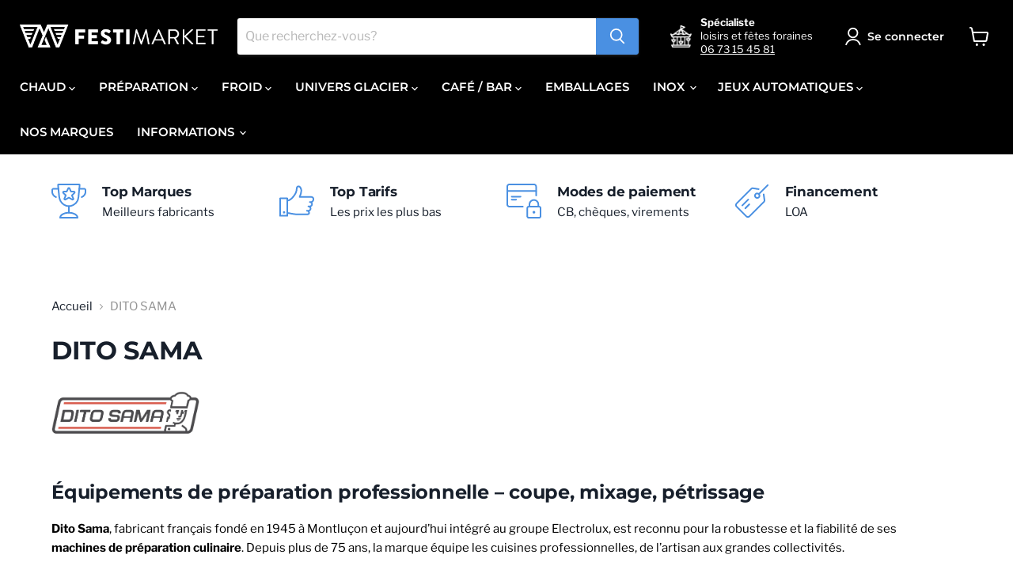

--- FILE ---
content_type: text/html; charset=utf-8
request_url: https://festi-market.com/collections/dito-sama
body_size: 62974
content:
<!doctype html>
<html class="no-js no-touch" lang="fr">
  <head>


  <script>
    window.Store = window.Store || {};
    window.Store.id = 55013114053;
  </script>
    <meta charset="utf-8">
    <meta http-equiv="x-ua-compatible" content="IE=edge">

    <link rel="preconnect" href="https://cdn.shopify.com">
    <link rel="preconnect" href="https://fonts.shopifycdn.com">
    <link rel="preconnect" href="https://v.shopify.com">
    <link rel="preconnect" href="https://cdn.shopifycloud.com">

    <title>Dito Sama – Coupe-légumes, Pétrins, Robots &amp; Préparation Culinaire Pro — FestiMarketFrance</title>

    
      <meta name="description" content="Dito Sama : coupe-légumes, mixeurs, blixers, pétrins… Matériel pro fiable et puissant pour collectivités, restaurants, cuisines centrales et traiteurs.">
    

    
  <link rel="shortcut icon" href="//festi-market.com/cdn/shop/files/FAV_e63b7d40-25a5-4abc-aa1f-a982e8ef1af6_32x32.png?v=1670071721" type="image/png">


    
      <link rel="canonical" href="https://festi-market.com/collections/dito-sama" />
    

    <meta name="viewport" content="width=device-width">

    
    















<meta property="og:site_name" content="FestiMarketFrance">
<meta property="og:url" content="https://festi-market.com/collections/dito-sama">
<meta property="og:title" content="Dito Sama – Coupe-légumes, Pétrins, Robots &amp; Préparation Culinaire Pro">
<meta property="og:type" content="website">
<meta property="og:description" content="Dito Sama : coupe-légumes, mixeurs, blixers, pétrins… Matériel pro fiable et puissant pour collectivités, restaurants, cuisines centrales et traiteurs.">




    
    
    

    
    
    <meta
      property="og:image"
      content="https://festi-market.com/cdn/shop/collections/dito-sama-logo_2062x630.png?v=1753879875"
    />
    <meta
      property="og:image:secure_url"
      content="https://festi-market.com/cdn/shop/collections/dito-sama-logo_2062x630.png?v=1753879875"
    />
    <meta property="og:image:width" content="2062" />
    <meta property="og:image:height" content="630" />
    
    
    <meta property="og:image:alt" content="DITO SAMA" />
  
















<meta name="twitter:title" content="Dito Sama – Coupe-légumes, Pétrins, Robots &amp; Préparation Culinaire Pro">
<meta name="twitter:description" content="Dito Sama : coupe-légumes, mixeurs, blixers, pétrins… Matériel pro fiable et puissant pour collectivités, restaurants, cuisines centrales et traiteurs.">


    
    
    
      
      
      <meta name="twitter:card" content="summary_large_image">
    
    
    <meta
      property="twitter:image"
      content="https://festi-market.com/cdn/shop/collections/dito-sama-logo_1200x600_crop_center.png?v=1753879875"
    />
    <meta property="twitter:image:width" content="1200" />
    <meta property="twitter:image:height" content="600" />
    
    
    <meta property="twitter:image:alt" content="DITO SAMA" />
  



    <link rel="preload" href="//festi-market.com/cdn/fonts/montserrat/montserrat_n6.1326b3e84230700ef15b3a29fb520639977513e0.woff2" as="font" crossorigin="anonymous">
    <link rel="preload" as="style" href="//festi-market.com/cdn/shop/t/57/assets/theme.css?v=32553975687530667651768145997">
    <link rel="preload" as="style" href="//festi-market.com/cdn/shop/t/57/assets/custom.css?v=106219488178805265461767199637">

    <script>window.performance && window.performance.mark && window.performance.mark('shopify.content_for_header.start');</script><meta id="shopify-digital-wallet" name="shopify-digital-wallet" content="/55013114053/digital_wallets/dialog">
<link rel="alternate" type="application/atom+xml" title="Feed" href="/collections/dito-sama.atom" />
<link rel="next" href="/collections/dito-sama?page=2">
<link rel="alternate" hreflang="x-default" href="https://festi-market.com/collections/dito-sama">
<link rel="alternate" hreflang="fr" href="https://festi-market.com/collections/dito-sama">
<link rel="alternate" hreflang="en" href="https://festi-market.com/en/collections/dito-sama">
<link rel="alternate" type="application/json+oembed" href="https://festi-market.com/collections/dito-sama.oembed">
<script async="async" src="/checkouts/internal/preloads.js?locale=fr-FR"></script>
<script id="shopify-features" type="application/json">{"accessToken":"77302316f8fa130806ef087773627412","betas":["rich-media-storefront-analytics"],"domain":"festi-market.com","predictiveSearch":true,"shopId":55013114053,"locale":"fr"}</script>
<script>var Shopify = Shopify || {};
Shopify.shop = "festimarketfrance.myshopify.com";
Shopify.locale = "fr";
Shopify.currency = {"active":"EUR","rate":"1.0"};
Shopify.country = "FR";
Shopify.theme = {"name":"FESTI 31\/12\/25 - 03","id":191350538587,"schema_name":"Empire","schema_version":"7.1.0","theme_store_id":838,"role":"main"};
Shopify.theme.handle = "null";
Shopify.theme.style = {"id":null,"handle":null};
Shopify.cdnHost = "festi-market.com/cdn";
Shopify.routes = Shopify.routes || {};
Shopify.routes.root = "/";</script>
<script type="module">!function(o){(o.Shopify=o.Shopify||{}).modules=!0}(window);</script>
<script>!function(o){function n(){var o=[];function n(){o.push(Array.prototype.slice.apply(arguments))}return n.q=o,n}var t=o.Shopify=o.Shopify||{};t.loadFeatures=n(),t.autoloadFeatures=n()}(window);</script>
<script id="shop-js-analytics" type="application/json">{"pageType":"collection"}</script>
<script defer="defer" async type="module" src="//festi-market.com/cdn/shopifycloud/shop-js/modules/v2/client.init-shop-cart-sync_BcDpqI9l.fr.esm.js"></script>
<script defer="defer" async type="module" src="//festi-market.com/cdn/shopifycloud/shop-js/modules/v2/chunk.common_a1Rf5Dlz.esm.js"></script>
<script defer="defer" async type="module" src="//festi-market.com/cdn/shopifycloud/shop-js/modules/v2/chunk.modal_Djra7sW9.esm.js"></script>
<script type="module">
  await import("//festi-market.com/cdn/shopifycloud/shop-js/modules/v2/client.init-shop-cart-sync_BcDpqI9l.fr.esm.js");
await import("//festi-market.com/cdn/shopifycloud/shop-js/modules/v2/chunk.common_a1Rf5Dlz.esm.js");
await import("//festi-market.com/cdn/shopifycloud/shop-js/modules/v2/chunk.modal_Djra7sW9.esm.js");

  window.Shopify.SignInWithShop?.initShopCartSync?.({"fedCMEnabled":true,"windoidEnabled":true});

</script>
<script id="__st">var __st={"a":55013114053,"offset":3600,"reqid":"ad96665a-52c6-4b90-87ff-d7497d15115e-1769068825","pageurl":"festi-market.com\/collections\/dito-sama","u":"3e34372658a5","p":"collection","rtyp":"collection","rid":403530219750};</script>
<script>window.ShopifyPaypalV4VisibilityTracking = true;</script>
<script id="captcha-bootstrap">!function(){'use strict';const t='contact',e='account',n='new_comment',o=[[t,t],['blogs',n],['comments',n],[t,'customer']],c=[[e,'customer_login'],[e,'guest_login'],[e,'recover_customer_password'],[e,'create_customer']],r=t=>t.map((([t,e])=>`form[action*='/${t}']:not([data-nocaptcha='true']) input[name='form_type'][value='${e}']`)).join(','),a=t=>()=>t?[...document.querySelectorAll(t)].map((t=>t.form)):[];function s(){const t=[...o],e=r(t);return a(e)}const i='password',u='form_key',d=['recaptcha-v3-token','g-recaptcha-response','h-captcha-response',i],f=()=>{try{return window.sessionStorage}catch{return}},m='__shopify_v',_=t=>t.elements[u];function p(t,e,n=!1){try{const o=window.sessionStorage,c=JSON.parse(o.getItem(e)),{data:r}=function(t){const{data:e,action:n}=t;return t[m]||n?{data:e,action:n}:{data:t,action:n}}(c);for(const[e,n]of Object.entries(r))t.elements[e]&&(t.elements[e].value=n);n&&o.removeItem(e)}catch(o){console.error('form repopulation failed',{error:o})}}const l='form_type',E='cptcha';function T(t){t.dataset[E]=!0}const w=window,h=w.document,L='Shopify',v='ce_forms',y='captcha';let A=!1;((t,e)=>{const n=(g='f06e6c50-85a8-45c8-87d0-21a2b65856fe',I='https://cdn.shopify.com/shopifycloud/storefront-forms-hcaptcha/ce_storefront_forms_captcha_hcaptcha.v1.5.2.iife.js',D={infoText:'Protégé par hCaptcha',privacyText:'Confidentialité',termsText:'Conditions'},(t,e,n)=>{const o=w[L][v],c=o.bindForm;if(c)return c(t,g,e,D).then(n);var r;o.q.push([[t,g,e,D],n]),r=I,A||(h.body.append(Object.assign(h.createElement('script'),{id:'captcha-provider',async:!0,src:r})),A=!0)});var g,I,D;w[L]=w[L]||{},w[L][v]=w[L][v]||{},w[L][v].q=[],w[L][y]=w[L][y]||{},w[L][y].protect=function(t,e){n(t,void 0,e),T(t)},Object.freeze(w[L][y]),function(t,e,n,w,h,L){const[v,y,A,g]=function(t,e,n){const i=e?o:[],u=t?c:[],d=[...i,...u],f=r(d),m=r(i),_=r(d.filter((([t,e])=>n.includes(e))));return[a(f),a(m),a(_),s()]}(w,h,L),I=t=>{const e=t.target;return e instanceof HTMLFormElement?e:e&&e.form},D=t=>v().includes(t);t.addEventListener('submit',(t=>{const e=I(t);if(!e)return;const n=D(e)&&!e.dataset.hcaptchaBound&&!e.dataset.recaptchaBound,o=_(e),c=g().includes(e)&&(!o||!o.value);(n||c)&&t.preventDefault(),c&&!n&&(function(t){try{if(!f())return;!function(t){const e=f();if(!e)return;const n=_(t);if(!n)return;const o=n.value;o&&e.removeItem(o)}(t);const e=Array.from(Array(32),(()=>Math.random().toString(36)[2])).join('');!function(t,e){_(t)||t.append(Object.assign(document.createElement('input'),{type:'hidden',name:u})),t.elements[u].value=e}(t,e),function(t,e){const n=f();if(!n)return;const o=[...t.querySelectorAll(`input[type='${i}']`)].map((({name:t})=>t)),c=[...d,...o],r={};for(const[a,s]of new FormData(t).entries())c.includes(a)||(r[a]=s);n.setItem(e,JSON.stringify({[m]:1,action:t.action,data:r}))}(t,e)}catch(e){console.error('failed to persist form',e)}}(e),e.submit())}));const S=(t,e)=>{t&&!t.dataset[E]&&(n(t,e.some((e=>e===t))),T(t))};for(const o of['focusin','change'])t.addEventListener(o,(t=>{const e=I(t);D(e)&&S(e,y())}));const B=e.get('form_key'),M=e.get(l),P=B&&M;t.addEventListener('DOMContentLoaded',(()=>{const t=y();if(P)for(const e of t)e.elements[l].value===M&&p(e,B);[...new Set([...A(),...v().filter((t=>'true'===t.dataset.shopifyCaptcha))])].forEach((e=>S(e,t)))}))}(h,new URLSearchParams(w.location.search),n,t,e,['guest_login'])})(!0,!0)}();</script>
<script integrity="sha256-4kQ18oKyAcykRKYeNunJcIwy7WH5gtpwJnB7kiuLZ1E=" data-source-attribution="shopify.loadfeatures" defer="defer" src="//festi-market.com/cdn/shopifycloud/storefront/assets/storefront/load_feature-a0a9edcb.js" crossorigin="anonymous"></script>
<script data-source-attribution="shopify.dynamic_checkout.dynamic.init">var Shopify=Shopify||{};Shopify.PaymentButton=Shopify.PaymentButton||{isStorefrontPortableWallets:!0,init:function(){window.Shopify.PaymentButton.init=function(){};var t=document.createElement("script");t.src="https://festi-market.com/cdn/shopifycloud/portable-wallets/latest/portable-wallets.fr.js",t.type="module",document.head.appendChild(t)}};
</script>
<script data-source-attribution="shopify.dynamic_checkout.buyer_consent">
  function portableWalletsHideBuyerConsent(e){var t=document.getElementById("shopify-buyer-consent"),n=document.getElementById("shopify-subscription-policy-button");t&&n&&(t.classList.add("hidden"),t.setAttribute("aria-hidden","true"),n.removeEventListener("click",e))}function portableWalletsShowBuyerConsent(e){var t=document.getElementById("shopify-buyer-consent"),n=document.getElementById("shopify-subscription-policy-button");t&&n&&(t.classList.remove("hidden"),t.removeAttribute("aria-hidden"),n.addEventListener("click",e))}window.Shopify?.PaymentButton&&(window.Shopify.PaymentButton.hideBuyerConsent=portableWalletsHideBuyerConsent,window.Shopify.PaymentButton.showBuyerConsent=portableWalletsShowBuyerConsent);
</script>
<script data-source-attribution="shopify.dynamic_checkout.cart.bootstrap">document.addEventListener("DOMContentLoaded",(function(){function t(){return document.querySelector("shopify-accelerated-checkout-cart, shopify-accelerated-checkout")}if(t())Shopify.PaymentButton.init();else{new MutationObserver((function(e,n){t()&&(Shopify.PaymentButton.init(),n.disconnect())})).observe(document.body,{childList:!0,subtree:!0})}}));
</script>

<script>window.performance && window.performance.mark && window.performance.mark('shopify.content_for_header.end');</script>

    <link href="//festi-market.com/cdn/shop/t/57/assets/theme.css?v=32553975687530667651768145997" rel="stylesheet" type="text/css" media="all" />
    <link href="//festi-market.com/cdn/shop/t/57/assets/custom.css?v=106219488178805265461767199637" rel="stylesheet" type="text/css" media="all" />

    
    <script>
      window.Theme = window.Theme || {};
      window.Theme.version = '7.1.0';
      window.Theme.name = 'Empire';
      window.Theme.routes = {
        "root_url": "/",
        "account_url": "/account",
        "account_login_url": "/account/login",
        "account_logout_url": "/account/logout",
        "account_register_url": "/account/register",
        "account_addresses_url": "/account/addresses",
        "collections_url": "/collections",
        "all_products_collection_url": "/collections/all",
        "search_url": "/search",
        "cart_url": "/cart",
        "cart_add_url": "/cart/add",
        "cart_change_url": "/cart/change",
        "cart_clear_url": "/cart/clear",
        "product_recommendations_url": "/recommendations/products",
      };
    </script>
    
<style>
   .product-form--atc .rfq-btn {
    font-size: var(--font-size-button-large)!important;
     width:100%!important;
  }
  @media screen and (min-width: 768px) {
   .rfq-table .item_image > a{
     margin-right: 8rem!important;

   }
      .rfq-table .item_image > a img{
            height: 95px!important;
    width: 95px!important;
    display: block!important;
    position: relative!important;
    right: 17px!important;
    object-fit: contain!important;
        margin-left:1.5rem!important;
      }
}

</style>
  	
   <style>
     .product-form--atc .rfq-btn{
       margin: 10px 0;
     }
     .table.rfq-table{
       white-space: revert!important;
     }
     .table.rfq-table thead{
      display: contents!important;
     }
   </style>
   
 <style>
  .fm-punch-premium { margin-top: 18px; }
  .fm-punch-subtitle { margin: 14px 0 0; font-size: 16px; font-weight: 500; line-height: 1.45; }
  .fm-punch-card { margin-top: 18px; padding: 18px; border: 1px solid #e6e6e6; border-radius: 10px; background: #ffffff; }
  .fm-punch-card--soft { background: #f7f7f7; border-color: #ededed; padding: 20px; }
  .fm-punch-card--hub { background: #fcfcfc; }
  .fm-punch-title { margin: 0 0 12px; font-size: 18px; line-height: 1.25; }
  .fm-punch-list { margin: 0; padding-left: 18px; line-height: 1.55; }
  .fm-punch-list li { margin: 0 0 8px; }
  .fm-punch-btn { display: inline-block; padding: 10px 14px; border: 1px solid #d8d8d8; border-radius: 8px; text-decoration: none; font-weight: 700; }
  .fm-punch-btn:hover { text-decoration: underline; }
  .fm-punch-text { margin: 10px 0 0; line-height: 1.55; }
  .fm-punch-lead { margin: 0 0 8px; font-weight: 600; line-height: 1.45; }
</style>
<script type="application/ld+json">
{
  "@context": "https://schema.org",
  "@type": "BreadcrumbList",
  "itemListElement": [
    {
      "@type": "ListItem",
      "position": 1,
      "name": "FestiMarketFrance",
      "item": "https:\/\/festi-market.com"
    }
    
      ,{
        "@type": "ListItem",
        "position": 2,
        "name": "DITO SAMA",
        "item": "https:\/\/festi-market.com\/collections\/dito-sama"
      }
    
  ]
}
</script>





<!-- BEGIN app block: shopify://apps/sa-request-a-quote/blocks/app-embed-block/56d84fcb-37c7-4592-bb51-641b7ec5eef0 -->


<script type="text/javascript">
    var config = {"settings":{"app_url":"https:\/\/quote.samita.io","shop_url":"festimarketfrance.myshopify.com","domain":"festi-market.com","plan":"PRO","new_frontend":1,"new_setting":1,"front_shop_url":"festi-market.com","search_template_created":"true","collection_enable":1,"product_enable":1,"rfq_page":"request-for-quote","rfq_history":"quotes-history","lang_translations":[],"lang_translationsFormbuilder":[{"id":21495,"shop_id":16517,"locale":"fr","element_name":"name","translations":"{\"label\":\"Nom\",\"placeholder\":\"Entrez votre nom\",\"name\":\"name\"}","created_at":"2023-08-22T16:13:15.000000Z","updated_at":"2023-08-22T16:13:15.000000Z"},{"id":21496,"shop_id":16517,"locale":"fr","element_name":"email","translations":"{\"label\":\"Email\",\"placeholder\":\"Entrez votre email\",\"name\":\"email\"}","created_at":"2023-08-22T16:13:15.000000Z","updated_at":"2023-08-22T16:13:15.000000Z"},{"id":21497,"shop_id":16517,"locale":"fr","element_name":"phone-1651680653538","translations":"{\"label\":\"Num\\u00e9ro de t\\u00e9l\\u00e9phone\",\"placeholder\":\"Entrez votre num\\u00e9ro de t\\u00e9l\\u00e9phone\",\"name\":\"phone-1651680653538\"}","created_at":"2023-08-22T16:13:15.000000Z","updated_at":"2023-08-22T16:13:15.000000Z"},{"id":21498,"shop_id":16517,"locale":"fr","element_name":"text-1675781924824","translations":"{\"label\":\"Adresse de Livraison\",\"placeholder\":\"Entrez votre adresse de Livraison\",\"name\":\"text-1675781924824\"}","created_at":"2023-08-22T16:13:15.000000Z","updated_at":"2023-08-22T16:13:15.000000Z"},{"id":21499,"shop_id":16517,"locale":"fr","element_name":"textarea-1652719357410","translations":"{\"label\":\"Message\",\"placeholder\":\"Entrez votre message\",\"name\":\"textarea-1652719357410\"}","created_at":"2023-08-22T16:13:15.000000Z","updated_at":"2023-08-22T16:13:15.000000Z"}],"selector":{"productForm":[".home-product form[action*=\"\/cart\/add\"]",".shop-product form[action*=\"\/cart\/add\"]","#shopify-section-featured-product form[action*=\"\/cart\/add\"]","form.apb-product-form",".product-form__buy-buttons form[action*=\"\/cart\/add\"]","product-form form[action*=\"\/cart\/add\"]",".product-form form[action*=\"\/cart\/add\"]",".product-page form[action*=\"\/cart\/add\"]",".product-add form[action*=\"\/cart\/add\"]","[id*=\"ProductSection--\"] form[action*=\"\/cart\/add\"]","form#add-to-cart-form","form.sf-cart__form","form.productForm","form.product-form","form.product-single__form","form.shopify-product-form:not(#product-form-installment)","form.atc-form","form.atc-form-mobile","form[action*=\"\/cart\/add\"]:not([hidden]):not(#product-form-installment)"],"addtocart_selector":"#shopify_add_to_cart,.product-form .btn-cart,.js-product-button-add-to-cart,.shopify-product-form .btn-addtocart,#product-add-to-cart,.shopify-product-form .add_to_cart,.product-details__add-to-cart-button,.shopify-product-form .product-submit,.product-form__cart-buttons,.shopify-product-form input[type=\"submit\"],.js-product-form button[type=\"submit\"],form.product-purchase-form button[type=\"submit\"],#addToCart,#AddToCart,[data-btn-type=\"add-to-cart\"],.default-cart-button__button,.shopify-product-form button[data-add-to-cart],form[data-product-form] .add-to-cart-btn,.product__submit__add,.product-form .add-to-cart-button,.product-form__cart-submit,.shopify-product-form button[data-product-add],#AddToCart--product-template,.product-buy-buttons--cta,.product-form__add-btn,form[data-type=\"add-to-cart-form\"] .product__add-to-cart,.productForm .productForm-submit,.ProductForm__AddToCart,.shopify-product-form .btn--add-to-cart,.ajax-product-form button[data-add-to-cart],.shopify-product-form .product__submit__add,form[data-product-form] .add-to-cart,.product-form .product__submit__add,.shopify-product-form button[type=\"submit\"][data-add-button],.product-form .product-form__add-button,.product-form__submit,.product-single__form .add-to-cart,form#AddToCartForm button#AddToCart,form.shopify-product-form button.add-to-cart,form[action*=\"\/cart\/add\"] [name=\"add\"],form[action*=\"\/cart\/add\"] button#AddToCartDesk, form[data-product-form] button[data-product-add], .product-form--atc-button[data-product-atc], .globo-validationForm, button.single_add_to_cart_button, input#AddToCart-product-template, button[data-action=\"add-to-cart\"], .product-details-wrapper .add-to-cart input, form.product-menu-form .product-menu-button[data-product-menu-button-atc], .product-add input#AddToCart, #product-content #add-to-cart #addToCart, .product-form-submit-wrap .add-to-cart-button, .productForm-block .productForm-submit, .btn-wrapper-c .add, .product-submit input.add-to-cart, .form-element-quantity-submit .form-element-submit-button, .quantity-submit-row__submit input, form#AddToCartForm .product-add input#addToCart, .product__form .product__add-to-cart, #product-description form .product-add .add, .product-add input.button.product-add-available, .globo__validation-default, #product-area .product-details-wrapper .options .selector-wrapper .submit,.product_type_simple add_to_cart_button,.pr_atc,.js-product-button-add-to-cart,.product-cta,.tt-btn-addtocart,.product-card-interaction,.product-item__quick-form,.product--quick-add,.btn--quick[data-add-to-cart],.product-card-btn__btn,.productitem--action-atc,.quick-add-btn,.quick-add-button,.product-item__quick-add-button,add-to-cart,.cartButton,.product_after_shop_loop_buttons,.quick-buy-product-form .pb-button-shadow,.product-form__submit,.quick-add__submit,.product__submit__add,form #AddToCart-product-template, form #AddToCart, form #addToCart-product-template, form .product__add-to-cart-button, form .product-form__cart-submit, form .add-to-cart, form .cart-functions \u003e button, form .productitem--action-atc, form .product-form--atc-button, form .product-menu-button-atc, form .product__add-to-cart, form .add-to-cart-button, form #addToCart, form .product-detail__form__action \u003e button, form .product-form-submit-wrap \u003e input, form .product-form input[type=\"submit\"], form input.submit, form .add_to_cart, form .product-item-quick-shop, form #add-to-cart, form .productForm-submit, form .add-to-cart-btn, form .product-single__add-btn, form .quick-add--add-button, form .product-page--add-to-cart, form .addToCart, form .product-form .form-actions, form .button.add, form button#add, form .addtocart, form .AddtoCart, form .product-add input.add, form button#purchase, form[action*=\"\/cart\/add\"] button[type=\"submit\"], form .product__form button[type=\"submit\"], form #AddToCart--product-template","addToCartTextElement":"[data-add-to-cart-text], [data-button-text], .button-text, *:not(.icon):not(.spinner):not(.no-js):not(.spinner-inner-1):not(.spinner-inner-2):not(.spinner-inner-3)","collectionProductForm":".spf-product__form, form[action*=\"\/cart\/add\"]","collectionAddToCartSelector":".collectionPreorderAddToCartBtn, [type=\"submit\"]:not(.quick-add__submit), [name=\"add\"]:not(.quick-add__submit), .add-to-cart-btn, .pt-btn-addtocart, .js-add-to-cart, .tt-btn-addtocart, .spf-product__form-btn-addtocart, .ProductForm__AddToCart, button.gt_button.gt_product-button--add-to-cart, .button--addToCart","productCollectionItem":".grid__item, .product-item, .card \u003e .card__content .card__information,.collection-product-card,.sf__pcard,.product-item__content,.products .product-col,.pr_list_item,.pr_grid_item,.product-wrap,.tt-layout-product-item .tt-product,.products-grid .grid-item,.product-grid .indiv-product, .product-list [data-product-item],.product-list .product-block,.collection-products .collection-product,.collection__grid-loop .product-index,.product-thumbnail[data-product-thumbnail],.filters-results .product-list .card,.product-loop .product-index,#main-collection-product-grid .product-index,.collection-container .product,.featured-collection .product,.collection__grid-item,.collection-product,[data-product-grid-item],.product-grid-item.product-grid-item--featured,.collection__products .product-grid-item, .collection-alternating-product,.product-list-item, .collection-product-grid [class*=\"column\"],.collection-filters .product-grid-item, .featured-collection__content .featured-collection__item,.collection-grid .grid-item.grid-product,#CollectionProductGrid .collection-list li,.collection__products .product-item,.collection__products .product-item,#main-collection-product-grid .product-loop__item,.product-loop .product-loop__item, .products #ajaxSection c:not(.card-price),#main-collection-products .product,.grid.gap-theme \u003e li,.mainCollectionProductGrid .grid .block-product,.collection-grid-main .items-start \u003e .block, .s-collection__products .c-product-item,.products-grid .product,[data-section-type=\"collection\"] .group.block,.blocklayout .block.product,.sf__pcard,.product-grid .product-block,.product-list .product-block .product-block__inner, .collection.grid .product-item .product-item__wrapper,.collection--body--grid .product--root,.o-layout__item .product-card,.productgrid--items .productgrid--item .productitem,.box__collection,.collection-page__product,.collection-grid__row .product-block .product-block__inner,.ProductList .Grid__Cell .ProductItem .ProductItem__Wrapper,.items .item .item__inner,.grid-flex .product-block,.product-loop .product,.collection__products .product-tile,.product-list .product-item, .product-grid .grid-item .grid-item__content,.collection .product-item, .collection__grid .product-card .product-card-info,.collection-list .block,.collection__products .product-item,.product--root[data-product-view=grid],.grid__wrapper .product-loop__item,.collection__list-item, #CollectionSection .grid-uniform .grid-item, #shopify-section-collection-template .product-item, .collections__products .featured-collections__item, .collection-grid-section:not(.shopify-section),.spf-product-card,.product-grid-item,.productitem, .type-product-grid-item, .product-details, .featured-product-content","productCollectionHref":"h3[data-href*=\"\/products\/\"], div[data-href*=\"\/products\/\"], a.product-block__link[href*=\"\/products\/\"], a.indiv-product__link[href*=\"\/products\/\"], a.thumbnail__link[href*=\"\/products\/\"], a.product-item__link[href*=\"\/products\/\"], a.product-card__link[href*=\"\/products\/\"], a.product-card-link[href*=\"\/products\/\"], a.product-block__image__link[href*=\"\/products\/\"], a.stretched-link[href*=\"\/products\/\"], a.grid-product__link[href*=\"\/products\/\"], a.product-grid-item--link[href*=\"\/products\/\"], a.product-link[href*=\"\/products\/\"], a.product__link[href*=\"\/products\/\"], a.full-unstyled-link[href*=\"\/products\/\"], a.grid-item__link[href*=\"\/products\/\"], a.grid-product__link[href*=\"\/products\/\"], a[data-product-page-link][href*=\"\/products\/\"], a[href*=\"\/products\/\"]:not(.logo-bar__link,.ButtonGroup__Item.Button,.menu-promotion__link,.site-nav__link,.mobile-nav__link,.hero__sidebyside-image-link,.announcement-link,.breadcrumbs-list__link,.single-level-link,.d-none,.icon-twitter,.icon-facebook,.icon-pinterest,#btn,.list-menu__item.link.link--tex,.btnProductQuickview,.index-banner-slides-each,.global-banner-switch,.sub-nav-item-link,.announcement-bar__link)","quickViewSelector":".productitem--actions, a.quickview-icon.quickview, .qv-icon, .previewer-button, .sca-qv-button, .product-item__action-button[data-action=\"open-modal\"], .boost-pfs-quickview-btn, .collection-product[data-action=\"show-product\"], button.product-item__quick-shop-button, .product-item__quick-shop-button-wrapper, .open-quick-view, .product-item__action-button[data-action=\"open-modal\"], .tt-btn-quickview, .product-item-quick-shop .available, .quickshop-trigger, .productitem--action-trigger:not(.productitem--action-atc), .quick-product__btn, .thumbnail, .quick_shop, a.sca-qv-button, .overlay, .quick-view, .open-quick-view, [data-product-card-link], a[rel=\"quick-view\"], a.quick-buy, div.quickview-button \u003e a, .block-inner a.more-info, .quick-shop-modal-trigger, a.quick-view-btn, a.spo-quick-view, div.quickView-button, a.product__label--quick-shop, span.trigger-quick-view, a.act-quickview-button, a.product-modal, [data-quickshop-full], [data-quickshop-slim], [data-quickshop-trigger], .quick_view_btn, .js-quickview-trigger, [id*=\"quick-add-template\"], .js-quickbuy-button","quickViewProductForm":"form[action*=\"\/cart\/add\"], .qv-form, .qview-form, .description-wrapper_content, .wx-product-wrapper, #sca-qv-add-item-form, .product-form, #boost-pfs-quickview-cart-form, .product.preview .shopify-product-form, .product-details__form, .gfqv-product-form, #ModalquickView form#modal_quick_view, .quick_view_form, .product_form, .quick-buy__product-form, .quick-shop-modal form[action*=\"\/cart\/add\"], #quick-shop-modal form[action*=\"\/cart\/add\"], .white-popup.quick-view form[action*=\"\/cart\/add\"], .quick-view form[action*=\"\/cart\/add\"], [id*=\"QuickShopModal-\"] form[action*=\"\/cart\/add\"], .quick-shop.active form[action*=\"\/cart\/add\"], .quick-view-panel form[action*=\"\/cart\/add\"], .content.product.preview form[action*=\"\/cart\/add\"], .quickView-wrap form[action*=\"\/cart\/add\"], .quick-modal form[action*=\"\/cart\/add\"], #colorbox form[action*=\"\/cart\/add\"], .product-quick-view form[action*=\"\/cart\/add\"], .quickform, .modal--quickshop-full, .modal--quickshop form[action*=\"\/cart\/add\"], .quick-shop-form, .fancybox-inner form[action*=\"\/cart\/add\"], #quick-view-modal form[action*=\"\/cart\/add\"], [data-product-modal] form[action*=\"\/cart\/add\"], .modal--quick-shop.modal--is-active form[action*=\"\/cart\/add\"]","searchResultSelector":".predictive-search, .search__results__products, .search-bar__results, .predictive-search-results, #PredictiveResults, .search-results-panel, .search-flydown--results, .header-search-results-wrapper, .main_search__popup","searchResultItemSelector":".predictive-search__list-item, .predictive-search__results-list li, ul li, .product-item, .search-bar__results-products .mini-product, .search__product-loop li, .grid-item, .grid-product, .search--result-group .row, .search-flydown--product, .predictive-search-group .grid, .main-search-result, .search-result","price_selector":".price.product__price, .sf__pcard-price,.shopify-Price-amount,#price_ppr,.product-page-info__price,.tt-price,.price-box,.product__price-container,.product-meta__price-list-container,.product-item-meta__price-list-container,.collection-product-price,.product__grid__price,.product-grid-item__price,.product-price--wrapper,.price__current,.product-loop-element__price,.product-block__price,[class*=\"product-card-price\"],.ProductMeta__PriceList,.ProductItem__PriceList,.product-detail__price,.price_wrapper,.product__price__wrap,[data-price-wrapper],.product-item__price-list,.product-single__prices,.product-block--price,.product-page--pricing,.current-price,.product-prices,.product-card-prices,.product-price-block,product-price-root,.product--price-container,.product-form__prices,.product-loop__price,.card-price,.product-price-container,.product_after_shop_loop_price,.main-product__price,.product-block-price,span[data-product-price],.block-price,product-price,.price-wrapper,.price__container,#ProductPrice-product-template,#ProductPrice,.product-price,.product__price—reg,#productPrice-product-template,.product__current-price,.product-thumb-caption-price-current,.product-item-caption-price-current,.grid-product__price,.product__price,span.price:not(.mini-cart__content .price),span.product-price,.productitem--price,.product-pricing,span.money,.product-item__price,.product-list-item-price,p.price,div.price,.product-meta__prices,div.product-price,span#price,.price.money,h3.price,a.price,.price-area,.product-item-price,.pricearea,.collectionGrid .collectionBlock-info \u003e p,#ComparePrice,.product--price-wrapper,.product-page--price-wrapper,.color--shop-accent.font-size--s.t--meta.f--main,.ComparePrice,.ProductPrice,.prodThumb .title span:last-child,.product-single__price-product-template,.product-info-price,.price-money,.prod-price,#price-field,.product-grid--price,.prices,.pricing,#product-price,.money-styling,.compare-at-price,.product-item--price,.card__price,.product-card__price,.product-price__price,.product-item__price-wrapper,.product-single__price,.grid-product__price-wrap,a.grid-link p.grid-link__meta,dl.price,.mini-product__price,.predictive-search__price","buynow_selector":".shopify-payment-button","quantity_selector":"[name=\"quantity\"], input.quantity, [name=\"qty\"]","variantSelector":".product-form__variants, .ga-product_variant_select, select[name=\"id\"], input[name=\"id\"], .qview-variants \u003e select, select[name=\"id[]\"], input[name=\"grfqId\"], select[name=\"idGlobo\"]","variantActivator":".product-form__chip-wrapper, .product__swatches [data-swatch-option], .swatch__container .swatch__option, .gf_swatches .gf_swatch, .product-form__controls-group-options select, ul.clickyboxes li, .pf-variant-select, ul.swatches-select li, .product-options__value, .form-check-swatch, button.btn.swatch select.product__variant, .pf-container a, button.variant.option, ul.js-product__variant--container li, .variant-input, .product-variant \u003e ul \u003e li  ,.input--dropdown, .HorizontalList \u003e li, .product-single__swatch__item, .globo-swatch-list ul.value \u003e .select-option, .form-swatch-item, .selector-wrapper select, select.pf-input, ul.swatches-select \u003e li.nt-swatch.swatch_pr_item, ul.gfqv-swatch-values \u003e li, .lh-swatch-select, .swatch-image, .variant-image-swatch, #option-size, .selector-wrapper .replaced, .regular-select-content \u003e .regular-select-item, .radios--input, ul.swatch-view \u003e li \u003e .swatch-selector ,.single-option-selector, .swatch-element input, [data-product-option], .single-option-selector__radio, [data-index^=\"option\"], .SizeSwatchList input, .swatch-panda input[type=radio], .swatch input, .swatch-element input[type=radio], select[id*=\"product-select-\"], select[id|=\"product-select-option\"], [id|=\"productSelect-product\"], [id|=\"ProductSelect-option\"],select[id|=\"product-variants-option\"],select[id|=\"sca-qv-product-selected-option\"],select[id*=\"product-variants-\"],select[id|=\"product-selectors-option\"],select[id|=\"variant-listbox-option\"],select[id|=\"id-option\"],select[id|=\"SingleOptionSelector\"], .variant-input-wrap input, [data-action=\"select-value\"], .product-swatch-list li, .product-form__input input","checkout_btn":"input[type=\"submit\"][name=\"checkout\"], button[type=\"submit\"][name=\"checkout\"], button[type=\"button\"][name=\"checkout\"]","quoteCounter":".quotecounter .bigquotecounter, .cart-icon .quotecount, cart-icon .count, [id=\"quoteCount\"], .quoteCount, .g-quote-item span.g-badge, .medium-up--hide.small--one-half .site-header__cart span.quotecount","positionButton":".g-atc","positionCollectionButton":".g-collection-atc","positionQuickviewButton":".g-quickview-atc","positionFeatureButton":".g-feature-atc","positionSearchButton":".g-feature-atc","positionLoginButton":".g-login-btn","theme_name":"Empire","theme_store_id":838},"classes":{"rfqButton":"rfq-btn","rfqCollectionButton":"rfq-collection-btn","rfqCartButton":"rfq-btn-cart","rfqLoginButton":"grfq-login-to-see-price-btn","rfqTheme":"rfq-theme","rfqHidden":"rfq-hidden","rfqHidePrice":"GRFQHidePrice","rfqHideAtcBtn":"GRFQHideAddToCartButton","rfqHideBuynowBtn":"GRFQHideBuyNowButton","rfqCollectionContent":"rfq-collection-content","rfqCollectionLoaded":"rfq-collection-loaded","rfqCollectionItem":"rfq-collection-item","rfqCollectionVariantSelector":"rfq-variant-id","rfqSingleProductForm":"rfq-product-form","rfqCollectionProductForm":"rfq-collection-form","rfqFeatureProductForm":"rfq-feature-form","rfqQuickviewProductForm":"rfq-quickview-form","rfqCollectionActivator":"rfq-variant-selector"},"useLocalStorage":false,"translation_default":{"addProductGroup":"Create sectioned quote","addProductToGroup":"Add products to group","add":"ADD","searchToAddProduct":"Search to add product","clearGroup":"Clear group","duplicateItem":"Duplicate item","groupEmpty":"This group is currently empty product","note":"Note","whisedPrice":"Wished price","button":"Ajouter au devis","popupsuccess":"Le produit %s est ajouté à votre devis.","popupproductselection":null,"popupreviewinformation":"Informations sur l'avis","popupcontactinformation":"Informations sur les contacts","popupcontinue":"Continuer les achats","popupviewquote":"Voir le devis","popupnextstep":"Prochaine étape","popuppreviousstep":"Étape précédente","productsubheading":"Enter your quote quantity for each variant","popupcontactinformationheading":"Informations sur les contacts","popupcontactinformationsubheading":"Afin de pouvoir vous contacter, nous aimerions en savoir un peu plus sur vous.","popupback":"Retour","popupupdate":"Mise à jour","popupproducts":"Produits","popupproductssubheading":"Les produits suivants seront ajoutés à votre demande de devis","popupthankyou":"Merci","toast_message":"Produit ajouté au devis","pageempty":"Votre devis est actuellement vide.","pagebutton":"Soumettre une demande","pagesubmitting":"Soumission de la demande","pagesuccess":"Merci d'avoir soumis une demande de devis !","pagecontinueshopping":"Continuer les achats","pageimage":null,"pageproduct":"Produit","pagevendor":"Vendor","pagesku":"SKU","pageoption":"Option","pagequantity":"Quantité","pageprice":"Prix","pagetotal":"Total","formrequest":"Demande de formulaire","pagesubtotal":"Sous-total","pageremove":"Retirer","error_messages":{"required":"Veuillez remplir ce champ","invalid_name":null,"invalid_email":"Email invalide","invalid_phone":null,"file_size_limit":"La taille du fichier dépasse la limite","file_not_allowed":"L'extension de fichier n'est pas autorisée","required_captcha":"Veuillez vérifier le captcha","element_optional":"Optional"},"historylogin":"Vous devez vous {login|login} pour utiliser la fonction d'historique des citations.","historyempty":"Vous n'avez pas encore placé de devis.","historyaccount":"Information sur le compte","historycustomer":"Nom du client","historyid":null,"historydate":"Date","historyitems":"Articles","historyaction":"Action","historyview":"Voir","login_to_show_price_button":"Se connecter pour voir le prix","message_toast":"Produit ajouté au devis"},"show_buynow":2,"show_atc":1,"show_price":2,"convert_cart_enable":2,"redirectUrl":null,"message_type_afteratq":"popup","require_login":0,"login_to_show_price":0,"login_to_show_price_button_background":"transparent","login_to_show_price_button_text_color":"inherit","money_format":"€","money_format_full":"{{amount_with_comma_separator}}€","rules":{"all":{"enable":true},"manual":{"enable":false,"manual_products":null},"automate":{"enable":false,"automate_rule":[{"value":null,"where":"NOT_EQUALS","select":"TITLE"}],"automate_operator":"and"}},"hide_price_rule":{"manual":{"ids":[]},"automate":{"operator":"and","rule":[{"select":"TITLE","value":null,"where":"CONTAINS"}]}},"settings":{"historylogin":"Vous devez vous {login|login} pour utiliser la fonction d'historique des citations.","begin":1},"file_extension":["pdf","jpg","jpeg","psd"],"reCAPTCHASiteKey":null,"product_field_display":["option"],"form_elements":[{"id":737455,"form_id":16096,"code":"name","type":"text","subtype":null,"label":"Nom","default":null,"defaultValue":null,"hidden":0,"autofill":null,"placeholder":null,"className":null,"maxlength":null,"rows":null,"required":1,"validate":null,"allow_multiple":null,"width":"50","description":null,"created_at":"2025-02-06T14:45:51.000000Z","updated_at":"2025-02-06T14:45:51.000000Z"},{"id":737456,"form_id":16096,"code":"text__1738302473818","type":"text","subtype":null,"label":"Prénom(s)","default":null,"defaultValue":null,"hidden":0,"autofill":null,"placeholder":null,"className":null,"maxlength":null,"rows":null,"required":1,"validate":null,"allow_multiple":null,"width":"50","description":null,"created_at":"2025-02-06T14:45:51.000000Z","updated_at":"2025-02-06T14:45:51.000000Z"},{"id":737457,"form_id":16096,"code":"phone-1651680653538","type":"phone","subtype":null,"label":"Téléphone","default":null,"defaultValue":null,"hidden":0,"autofill":null,"placeholder":null,"className":null,"maxlength":null,"rows":null,"required":1,"validate":null,"allow_multiple":null,"width":"50","description":null,"created_at":"2025-02-06T14:45:51.000000Z","updated_at":"2025-02-06T14:45:51.000000Z"},{"id":737458,"form_id":16096,"code":"email","type":"text","subtype":null,"label":"Email","default":null,"defaultValue":null,"hidden":0,"autofill":null,"placeholder":null,"className":null,"maxlength":null,"rows":null,"required":1,"validate":null,"allow_multiple":null,"width":"50","description":null,"created_at":"2025-02-06T14:45:51.000000Z","updated_at":"2025-02-06T14:45:51.000000Z"},{"id":737459,"form_id":16096,"code":"text__1738302599803","type":"text","subtype":null,"label":"Société","default":null,"defaultValue":null,"hidden":0,"autofill":null,"placeholder":null,"className":null,"maxlength":null,"rows":null,"required":null,"validate":null,"allow_multiple":null,"width":"100","description":null,"created_at":"2025-02-06T14:45:51.000000Z","updated_at":"2025-02-06T14:45:51.000000Z"},{"id":737460,"form_id":16096,"code":"text__1738302640068","type":"text","subtype":null,"label":"Adresse de Facturation","default":null,"defaultValue":null,"hidden":0,"autofill":null,"placeholder":null,"className":null,"maxlength":null,"rows":null,"required":null,"validate":null,"allow_multiple":null,"width":"100","description":null,"created_at":"2025-02-06T14:45:51.000000Z","updated_at":"2025-02-06T14:45:51.000000Z"},{"id":737461,"form_id":16096,"code":"address","type":"text","subtype":null,"label":"Adresse de Livraison","default":null,"defaultValue":null,"hidden":0,"autofill":null,"placeholder":null,"className":null,"maxlength":null,"rows":null,"required":1,"validate":null,"allow_multiple":null,"width":"100","description":null,"created_at":"2025-02-06T14:45:51.000000Z","updated_at":"2025-02-06T14:45:51.000000Z"},{"id":737462,"form_id":16096,"code":"textarea-1652719357410","type":"textarea","subtype":null,"label":"Message","default":null,"defaultValue":null,"hidden":0,"autofill":null,"placeholder":null,"className":null,"maxlength":null,"rows":null,"required":1,"validate":null,"allow_multiple":null,"width":"100","description":null,"created_at":"2025-02-06T14:45:51.000000Z","updated_at":"2025-02-06T14:45:51.000000Z"},{"id":737463,"form_id":16096,"code":"panier","type":"checkbox-group","subtype":null,"label":"Cochez cette case si vous souhaitez faire une demande de financement pour votre panier","default":"[{\"label\":\"Oui\",\"value\":\"Oui\",\"selected\":false},{\"label\":\"Non\",\"value\":\"Non\",\"selected\":false}]","defaultValue":null,"hidden":0,"autofill":null,"placeholder":null,"className":null,"maxlength":null,"rows":null,"required":null,"validate":null,"allow_multiple":null,"width":"50","description":null,"created_at":"2025-02-06T14:45:51.000000Z","updated_at":"2025-02-06T14:45:51.000000Z"}],"quote_widget_enable":false,"quote_widget_action":"go_to_quote_page","quote_widget_icon":null,"quote_widget_label":"Quotes ({numOfItem})","quote_widget_background":"#000","quote_widget_color":"#fff","quote_widget_position":"#000","enable_custom_price":0,"button_background":"#4a90e2","button_color":"#ffffff","buttonfont":null,"popup_primary_bg_color":"#5b227d","appearance":{"fontFamily":"Libre Franklin","headerBackground":"#4A90E2","buttonColor":"#ffffff","buttonBorder":"#4A90E2","buttonBackground":"#4A90E2","customer_info":{"enable":false,"fields_setting":{"contact_info":{"type":["dtc","b2b"],"enable":false,"title":"Contact information","subtype":"h4","helpText":"Login to auto-fill your registered information","fields":[{"code":"contact_info[first_name]","label":"First name","type":"text","placeholder":"","className":"","width":"50","hidden":false,"defaultValue":"customer.first_name","required":true},{"code":"contact_info[last_name]","label":"Last name","placeholder":"","className":"","type":"text","width":"50","defaultValue":"customer.last_name","hidden":false,"required":true},{"code":"contact_info[email]","label":"Email address","type":"text","placeholder":"","className":"","width":"100","hidden":false,"defaultValue":"customer.email","required":true},{"code":"contact_info[phone]","label":"Phone number","placeholder":"","type":"phone","className":"","width":"100","defaultValue":"customer.phone","hidden":false,"required":true},{"code":"contact_info[address]","label":"Address","className":"","type":"select","width":"100","defaultValue":"customer.address","hidden":false,"required":false}]},"company_info":{"type":["b2b"],"enable":false,"title":"Company infomation","subtype":"h4","fields":[{"code":"company_info[name]","label":"Company name","type":"text","placeholder":"Enter your company name","className":"","width":"100","hidden":false,"required":true},{"code":"company_info[id]","label":"Company id","type":"text","placeholder":"Enter your company ID","className":"","width":"100","hidden":true,"required":false}]},"billing_address":{"type":["b2b"],"enable":false,"title":"Billing address","subtype":"h4","fields":[{"code":"billing_address[same_shipping_address]","label":"Billing address same as shipping address","placeholder":null,"className":null,"width":"100","type":"checkbox","enable":true,"required":false},{"code":"billing_address[country]","label":"Country\/region","placeholder":"","className":"","width":"100","type":"country","default":"[{\"value\":\"AC\",\"label\":\"Ascension Island\",\"selected\":true},{\"value\":\"AD\",\"label\":\"Andorra\"},{\"value\":\"AE\",\"label\":\"United Arab Emirates\"},{\"value\":\"AF\",\"label\":\"Afghanistan\"},{\"value\":\"AG\",\"label\":\"Antigua \u0026 Barbuda\"},{\"value\":\"AI\",\"label\":\"Anguilla\"},{\"value\":\"AL\",\"label\":\"Albania\"},{\"value\":\"AM\",\"label\":\"Armenia\"},{\"value\":\"AN\",\"label\":\"Netherlands Antilles\"},{\"value\":\"AO\",\"label\":\"Angola\"},{\"value\":\"AQ\",\"label\":\"Antarctica\"},{\"value\":\"AR\",\"label\":\"Argentina\"},{\"value\":\"AS\",\"label\":\"American Samoa\"},{\"value\":\"AT\",\"label\":\"Austria\"},{\"value\":\"AU\",\"label\":\"Australia\"},{\"value\":\"AW\",\"label\":\"Aruba\"},{\"value\":\"AX\",\"label\":\"\\u00c5land Islands\"},{\"value\":\"AZ\",\"label\":\"Azerbaijan\"},{\"value\":\"BA\",\"label\":\"Bosnia \u0026 Herzegovina\"},{\"value\":\"BB\",\"label\":\"Barbados\"},{\"value\":\"BD\",\"label\":\"Bangladesh\"},{\"value\":\"BE\",\"label\":\"Belgium\"},{\"value\":\"BF\",\"label\":\"Burkina Faso\"},{\"value\":\"BG\",\"label\":\"Bulgaria\"},{\"value\":\"BH\",\"label\":\"Bahrain\"},{\"value\":\"BI\",\"label\":\"Burundi\"},{\"value\":\"BJ\",\"label\":\"Benin\"},{\"value\":\"BL\",\"label\":\"St. Barth\\u00e9lemy\"},{\"value\":\"BM\",\"label\":\"Bermuda\"},{\"value\":\"BN\",\"label\":\"Brunei\"},{\"value\":\"BO\",\"label\":\"Bolivia\"},{\"value\":\"BQ\",\"label\":\"Caribbean Netherlands\"},{\"value\":\"BR\",\"label\":\"Brazil\"},{\"value\":\"BS\",\"label\":\"Bahamas\"},{\"value\":\"BT\",\"label\":\"Bhutan\"},{\"value\":\"BV\",\"label\":\"Bouvet Island\"},{\"value\":\"BW\",\"label\":\"Botswana\"},{\"value\":\"BY\",\"label\":\"Belarus\"},{\"value\":\"BZ\",\"label\":\"Belize\"},{\"value\":\"CA\",\"label\":\"Canada\"},{\"value\":\"CC\",\"label\":\"Cocos (Keeling) Islands\"},{\"value\":\"CD\",\"label\":\"Congo - Kinshasa\"},{\"value\":\"CF\",\"label\":\"Central African Republic\"},{\"value\":\"CG\",\"label\":\"Congo - Brazzaville\"},{\"value\":\"CH\",\"label\":\"Switzerland\"},{\"value\":\"CI\",\"label\":\"C\\u00f4te d\\u2019Ivoire\"},{\"value\":\"CK\",\"label\":\"Cook Islands\"},{\"value\":\"CL\",\"label\":\"Chile\"},{\"value\":\"CM\",\"label\":\"Cameroon\"},{\"value\":\"CN\",\"label\":\"China\"},{\"value\":\"CO\",\"label\":\"Colombia\"},{\"value\":\"CP\",\"label\":\"Clipperton Island\"},{\"value\":\"CR\",\"label\":\"Costa Rica\"},{\"value\":\"CU\",\"label\":\"Cuba\"},{\"value\":\"CV\",\"label\":\"Cape Verde\"},{\"value\":\"CW\",\"label\":\"Cura\\u00e7ao\"},{\"value\":\"CX\",\"label\":\"Christmas Island\"},{\"value\":\"CY\",\"label\":\"Cyprus\"},{\"value\":\"CZ\",\"label\":\"Czech Republic\"},{\"value\":\"DE\",\"label\":\"Germany\"},{\"value\":\"DG\",\"label\":\"Diego Garcia\"},{\"value\":\"DJ\",\"label\":\"Djibouti\"},{\"value\":\"DK\",\"label\":\"Denmark\"},{\"value\":\"DM\",\"label\":\"Dominica\"},{\"value\":\"DO\",\"label\":\"Dominican Republic\"},{\"value\":\"DZ\",\"label\":\"Algeria\"},{\"value\":\"EA\",\"label\":\"Ceuta \u0026 Melilla\"},{\"value\":\"EC\",\"label\":\"Ecuador\"},{\"value\":\"EE\",\"label\":\"Estonia\"},{\"value\":\"EG\",\"label\":\"Egypt\"},{\"value\":\"EH\",\"label\":\"Western Sahara\"},{\"value\":\"ER\",\"label\":\"Eritrea\"},{\"value\":\"ES\",\"label\":\"Spain\"},{\"value\":\"ET\",\"label\":\"Ethiopia\"},{\"value\":\"EU\",\"label\":\"European Union\"},{\"value\":\"FI\",\"label\":\"Finland\"},{\"value\":\"FJ\",\"label\":\"Fiji\"},{\"value\":\"FK\",\"label\":\"Falkland Islands\"},{\"value\":\"FM\",\"label\":\"Micronesia\"},{\"value\":\"FO\",\"label\":\"Faroe Islands\"},{\"value\":\"FR\",\"label\":\"France\"},{\"value\":\"GA\",\"label\":\"Gabon\"},{\"value\":\"GB\",\"label\":\"United Kingdom\"},{\"value\":\"GD\",\"label\":\"Grenada\"},{\"value\":\"GE\",\"label\":\"Georgia\"},{\"value\":\"GF\",\"label\":\"French Guiana\"},{\"value\":\"GG\",\"label\":\"Guernsey\"},{\"value\":\"GH\",\"label\":\"Ghana\"},{\"value\":\"GI\",\"label\":\"Gibraltar\"},{\"value\":\"GL\",\"label\":\"Greenland\"},{\"value\":\"GM\",\"label\":\"Gambia\"},{\"value\":\"GN\",\"label\":\"Guinea\"},{\"value\":\"GP\",\"label\":\"Guadeloupe\"},{\"value\":\"GQ\",\"label\":\"Equatorial Guinea\"},{\"value\":\"GR\",\"label\":\"Greece\"},{\"value\":\"GS\",\"label\":\"South Georgia \u0026 South Sandwich Islands\"},{\"value\":\"GT\",\"label\":\"Guatemala\"},{\"value\":\"GU\",\"label\":\"Guam\"},{\"value\":\"GW\",\"label\":\"Guinea-Bissau\"},{\"value\":\"GY\",\"label\":\"Guyana\"},{\"value\":\"HK\",\"label\":\"Hong Kong SAR China\"},{\"value\":\"HM\",\"label\":\"Heard \u0026 McDonald Islands\"},{\"value\":\"HN\",\"label\":\"Honduras\"},{\"value\":\"HR\",\"label\":\"Croatia\"},{\"value\":\"HT\",\"label\":\"Haiti\"},{\"value\":\"HU\",\"label\":\"Hungary\"},{\"value\":\"IC\",\"label\":\"Canary Islands\"},{\"value\":\"ID\",\"label\":\"Indonesia\"},{\"value\":\"IE\",\"label\":\"Ireland\"},{\"value\":\"IL\",\"label\":\"Israel\"},{\"value\":\"IM\",\"label\":\"Isle of Man\"},{\"value\":\"IN\",\"label\":\"India\"},{\"value\":\"IO\",\"label\":\"British Indian Ocean Territory\"},{\"value\":\"IQ\",\"label\":\"Iraq\"},{\"value\":\"IR\",\"label\":\"Iran\"},{\"value\":\"IS\",\"label\":\"Iceland\"},{\"value\":\"IT\",\"label\":\"Italy\"},{\"value\":\"JE\",\"label\":\"Jersey\"},{\"value\":\"JM\",\"label\":\"Jamaica\"},{\"value\":\"JO\",\"label\":\"Jordan\"},{\"value\":\"JP\",\"label\":\"Japan\"},{\"value\":\"KE\",\"label\":\"Kenya\"},{\"value\":\"KG\",\"label\":\"Kyrgyzstan\"},{\"value\":\"KH\",\"label\":\"Cambodia\"},{\"value\":\"KI\",\"label\":\"Kiribati\"},{\"value\":\"KM\",\"label\":\"Comoros\"},{\"value\":\"KN\",\"label\":\"St. Kitts \u0026 Nevis\"},{\"value\":\"KP\",\"label\":\"North Korea\"},{\"value\":\"KR\",\"label\":\"South Korea\"},{\"value\":\"KW\",\"label\":\"Kuwait\"},{\"value\":\"KY\",\"label\":\"Cayman Islands\"},{\"value\":\"KZ\",\"label\":\"Kazakhstan\"},{\"value\":\"LA\",\"label\":\"Laos\"},{\"value\":\"LB\",\"label\":\"Lebanon\"},{\"value\":\"LC\",\"label\":\"St. Lucia\"},{\"value\":\"LI\",\"label\":\"Liechtenstein\"},{\"value\":\"LK\",\"label\":\"Sri Lanka\"},{\"value\":\"LR\",\"label\":\"Liberia\"},{\"value\":\"LS\",\"label\":\"Lesotho\"},{\"value\":\"LT\",\"label\":\"Lithuania\"},{\"value\":\"LU\",\"label\":\"Luxembourg\"},{\"value\":\"LV\",\"label\":\"Latvia\"},{\"value\":\"LY\",\"label\":\"Libya\"},{\"value\":\"MA\",\"label\":\"Morocco\"},{\"value\":\"MC\",\"label\":\"Monaco\"},{\"value\":\"MD\",\"label\":\"Moldova\"},{\"value\":\"ME\",\"label\":\"Montenegro\"},{\"value\":\"MF\",\"label\":\"St. Martin\"},{\"value\":\"MG\",\"label\":\"Madagascar\"},{\"value\":\"MH\",\"label\":\"Marshall Islands\"},{\"value\":\"MK\",\"label\":\"Macedonia\"},{\"value\":\"ML\",\"label\":\"Mali\"},{\"value\":\"MM\",\"label\":\"Myanmar (Burma)\"},{\"value\":\"MN\",\"label\":\"Mongolia\"},{\"value\":\"MO\",\"label\":\"Macau SAR China\"},{\"value\":\"MP\",\"label\":\"Northern Mariana Islands\"},{\"value\":\"MQ\",\"label\":\"Martinique\"},{\"value\":\"MR\",\"label\":\"Mauritania\"},{\"value\":\"MS\",\"label\":\"Montserrat\"},{\"value\":\"MT\",\"label\":\"Malta\"},{\"value\":\"MU\",\"label\":\"Mauritius\"},{\"value\":\"MV\",\"label\":\"Maldives\"},{\"value\":\"MW\",\"label\":\"Malawi\"},{\"value\":\"MX\",\"label\":\"Mexico\"},{\"value\":\"MY\",\"label\":\"Malaysia\"},{\"value\":\"MZ\",\"label\":\"Mozambique\"},{\"value\":\"NA\",\"label\":\"Namibia\"},{\"value\":\"NC\",\"label\":\"New Caledonia\"},{\"value\":\"NE\",\"label\":\"Niger\"},{\"value\":\"NF\",\"label\":\"Norfolk Island\"},{\"value\":\"NG\",\"label\":\"Nigeria\"},{\"value\":\"NI\",\"label\":\"Nicaragua\"},{\"value\":\"NL\",\"label\":\"Netherlands\"},{\"value\":\"NO\",\"label\":\"Norway\"},{\"value\":\"NP\",\"label\":\"Nepal\"},{\"value\":\"NR\",\"label\":\"Nauru\"},{\"value\":\"NU\",\"label\":\"Niue\"},{\"value\":\"NZ\",\"label\":\"New Zealand\"},{\"value\":\"OM\",\"label\":\"Oman\"},{\"value\":\"PA\",\"label\":\"Panama\"},{\"value\":\"PE\",\"label\":\"Peru\"},{\"value\":\"PF\",\"label\":\"French Polynesia\"},{\"value\":\"PG\",\"label\":\"Papua New Guinea\"},{\"value\":\"PH\",\"label\":\"Philippines\"},{\"value\":\"PK\",\"label\":\"Pakistan\"},{\"value\":\"PL\",\"label\":\"Poland\"},{\"value\":\"PM\",\"label\":\"St. Pierre \u0026 Miquelon\"},{\"value\":\"PN\",\"label\":\"Pitcairn Islands\"},{\"value\":\"PR\",\"label\":\"Puerto Rico\"},{\"value\":\"PS\",\"label\":\"Palestinian Territories\"},{\"value\":\"PT\",\"label\":\"Portugal\"},{\"value\":\"PW\",\"label\":\"Palau\"},{\"value\":\"PY\",\"label\":\"Paraguay\"},{\"value\":\"QA\",\"label\":\"Qatar\"},{\"value\":\"QO\",\"label\":\"Outlying Oceania\"},{\"value\":\"RE\",\"label\":\"R\\u00e9union\"},{\"value\":\"REST_OF_WORLD\",\"label\":\"Rest of world\"},{\"value\":\"RO\",\"label\":\"Romania\"},{\"value\":\"RS\",\"label\":\"Serbia\"},{\"value\":\"RU\",\"label\":\"Russia\"},{\"value\":\"RW\",\"label\":\"Rwanda\"},{\"value\":\"SA\",\"label\":\"Saudi Arabia\"},{\"value\":\"SB\",\"label\":\"Solomon Islands\"},{\"value\":\"SC\",\"label\":\"Seychelles\"},{\"value\":\"SD\",\"label\":\"Sudan\"},{\"value\":\"SE\",\"label\":\"Sweden\"},{\"value\":\"SG\",\"label\":\"Singapore\"},{\"value\":\"SH\",\"label\":\"St. Helena\"},{\"value\":\"SI\",\"label\":\"Slovenia\"},{\"value\":\"SJ\",\"label\":\"Svalbard \u0026 Jan Mayen\"},{\"value\":\"SK\",\"label\":\"Slovakia\"},{\"value\":\"SL\",\"label\":\"Sierra Leone\"},{\"value\":\"SM\",\"label\":\"San Marino\"},{\"value\":\"SN\",\"label\":\"Senegal\"},{\"value\":\"SO\",\"label\":\"Somalia\"},{\"value\":\"SR\",\"label\":\"Suriname\"},{\"value\":\"SS\",\"label\":\"South Sudan\"},{\"value\":\"ST\",\"label\":\"S\\u00e3o Tom\\u00e9 \u0026 Pr\\u00edncipe\"},{\"value\":\"SV\",\"label\":\"El Salvador\"},{\"value\":\"SX\",\"label\":\"Saint Martin\"},{\"value\":\"SY\",\"label\":\"Syria\"},{\"value\":\"SZ\",\"label\":\"Eswatini\"},{\"value\":\"TA\",\"label\":\"Tristan da Cunha\"},{\"value\":\"TC\",\"label\":\"Turks \u0026 Caicos Islands\"},{\"value\":\"TD\",\"label\":\"Chad\"},{\"value\":\"TF\",\"label\":\"French Southern Territories\"},{\"value\":\"TG\",\"label\":\"Togo\"},{\"value\":\"TH\",\"label\":\"Thailand\"},{\"value\":\"TJ\",\"label\":\"Tajikistan\"},{\"value\":\"TK\",\"label\":\"Tokelau\"},{\"value\":\"TL\",\"label\":\"Timor-Leste\"},{\"value\":\"TM\",\"label\":\"Turkmenistan\"},{\"value\":\"TN\",\"label\":\"Tunisia\"},{\"value\":\"TO\",\"label\":\"Tonga\"},{\"value\":\"TR\",\"label\":\"Turkey\"},{\"value\":\"TT\",\"label\":\"Trinidad \u0026 Tobago\"},{\"value\":\"TV\",\"label\":\"Tuvalu\"},{\"value\":\"TW\",\"label\":\"Taiwan\"},{\"value\":\"TZ\",\"label\":\"Tanzania\"},{\"value\":\"UA\",\"label\":\"Ukraine\"},{\"value\":\"UG\",\"label\":\"Uganda\"},{\"value\":\"UM\",\"label\":\"U.S. Outlying Islands\"},{\"value\":\"US\",\"label\":\"United States\"},{\"value\":\"UY\",\"label\":\"Uruguay\"},{\"value\":\"UZ\",\"label\":\"Uzbekistan\"},{\"value\":\"VA\",\"label\":\"Vatican City\"},{\"value\":\"VC\",\"label\":\"St. Vincent \u0026 Grenadines\"},{\"value\":\"VE\",\"label\":\"Venezuela\"},{\"value\":\"VG\",\"label\":\"British Virgin Islands\"},{\"value\":\"VI\",\"label\":\"U.S. Virgin Islands\"},{\"value\":\"VN\",\"label\":\"Vietnam\"},{\"value\":\"VU\",\"label\":\"Vanuatu\"},{\"value\":\"WF\",\"label\":\"Wallis \u0026 Futuna\"},{\"value\":\"WS\",\"label\":\"Samoa\"},{\"value\":\"XK\",\"label\":\"Kosovo\"},{\"value\":\"YE\",\"label\":\"Yemen\"},{\"value\":\"YT\",\"label\":\"Mayotte\"},{\"value\":\"ZA\",\"label\":\"South Africa\"},{\"value\":\"ZM\",\"label\":\"Zambia\"},{\"value\":\"ZW\",\"label\":\"Zimbabwe\"}]","defaultValue":"customer.address.country","hidden":false,"required":false},{"code":"billing_address[first_name]","label":"First name","placeholder":"","className":"","type":"text","defaultValue":"customer.address.first_name","width":"50","hidden":false,"required":false},{"code":"billing_address[last_name]","label":"Last name","placeholder":"","className":"","type":"text","defaultValue":"customer.address.last_name","width":"50","hidden":false,"required":false},{"code":"billing_address[company]","label":"Company\/attention","placeholder":"","className":"","width":"100","type":"text","hidden":false,"required":false},{"code":"billing_address[address1]","label":"Address","placeholder":"Enter your address","className":"","width":"100","type":"text","defaultValue":"customer.address.country","hidden":false,"required":false},{"code":"billing_address[address2]","label":"Apartment, suite, etc","placeholder":"","className":"","width":"100","type":"text","defaultValue":"customer.address.address2","hidden":false,"required":false},{"code":"billing_address[city]","label":"City","placeholder":"Enter your city","className":"","width":"50","type":"text","hidden":false,"required":false},{"code":"billing_address[zip]","label":"Postal code","placeholder":"Enter your postal code","hidden":false,"type":"text","width":"50","defaultValue":"customer.address.zip","required":false},{"code":"billing_address[phone]","label":"Phone number","placeholder":"Enter your phone number","className":"","width":"100","type":"phone","defaultValue":"customer.address.phone","hidden":false,"required":false}]},"shipping_address":{"enable":false,"type":["dtc","b2b"],"title":"Shipping address","subtype":"h4","fields":[{"code":"shipping_address[country]","label":"Country\/region","placeholder":"","className":"","width":"100","type":"country","default":"[{\"value\":\"AC\",\"label\":\"Ascension Island\",\"selected\":true},{\"value\":\"AD\",\"label\":\"Andorra\"},{\"value\":\"AE\",\"label\":\"United Arab Emirates\"},{\"value\":\"AF\",\"label\":\"Afghanistan\"},{\"value\":\"AG\",\"label\":\"Antigua \u0026 Barbuda\"},{\"value\":\"AI\",\"label\":\"Anguilla\"},{\"value\":\"AL\",\"label\":\"Albania\"},{\"value\":\"AM\",\"label\":\"Armenia\"},{\"value\":\"AN\",\"label\":\"Netherlands Antilles\"},{\"value\":\"AO\",\"label\":\"Angola\"},{\"value\":\"AQ\",\"label\":\"Antarctica\"},{\"value\":\"AR\",\"label\":\"Argentina\"},{\"value\":\"AS\",\"label\":\"American Samoa\"},{\"value\":\"AT\",\"label\":\"Austria\"},{\"value\":\"AU\",\"label\":\"Australia\"},{\"value\":\"AW\",\"label\":\"Aruba\"},{\"value\":\"AX\",\"label\":\"\\u00c5land Islands\"},{\"value\":\"AZ\",\"label\":\"Azerbaijan\"},{\"value\":\"BA\",\"label\":\"Bosnia \u0026 Herzegovina\"},{\"value\":\"BB\",\"label\":\"Barbados\"},{\"value\":\"BD\",\"label\":\"Bangladesh\"},{\"value\":\"BE\",\"label\":\"Belgium\"},{\"value\":\"BF\",\"label\":\"Burkina Faso\"},{\"value\":\"BG\",\"label\":\"Bulgaria\"},{\"value\":\"BH\",\"label\":\"Bahrain\"},{\"value\":\"BI\",\"label\":\"Burundi\"},{\"value\":\"BJ\",\"label\":\"Benin\"},{\"value\":\"BL\",\"label\":\"St. Barth\\u00e9lemy\"},{\"value\":\"BM\",\"label\":\"Bermuda\"},{\"value\":\"BN\",\"label\":\"Brunei\"},{\"value\":\"BO\",\"label\":\"Bolivia\"},{\"value\":\"BQ\",\"label\":\"Caribbean Netherlands\"},{\"value\":\"BR\",\"label\":\"Brazil\"},{\"value\":\"BS\",\"label\":\"Bahamas\"},{\"value\":\"BT\",\"label\":\"Bhutan\"},{\"value\":\"BV\",\"label\":\"Bouvet Island\"},{\"value\":\"BW\",\"label\":\"Botswana\"},{\"value\":\"BY\",\"label\":\"Belarus\"},{\"value\":\"BZ\",\"label\":\"Belize\"},{\"value\":\"CA\",\"label\":\"Canada\"},{\"value\":\"CC\",\"label\":\"Cocos (Keeling) Islands\"},{\"value\":\"CD\",\"label\":\"Congo - Kinshasa\"},{\"value\":\"CF\",\"label\":\"Central African Republic\"},{\"value\":\"CG\",\"label\":\"Congo - Brazzaville\"},{\"value\":\"CH\",\"label\":\"Switzerland\"},{\"value\":\"CI\",\"label\":\"C\\u00f4te d\\u2019Ivoire\"},{\"value\":\"CK\",\"label\":\"Cook Islands\"},{\"value\":\"CL\",\"label\":\"Chile\"},{\"value\":\"CM\",\"label\":\"Cameroon\"},{\"value\":\"CN\",\"label\":\"China\"},{\"value\":\"CO\",\"label\":\"Colombia\"},{\"value\":\"CP\",\"label\":\"Clipperton Island\"},{\"value\":\"CR\",\"label\":\"Costa Rica\"},{\"value\":\"CU\",\"label\":\"Cuba\"},{\"value\":\"CV\",\"label\":\"Cape Verde\"},{\"value\":\"CW\",\"label\":\"Cura\\u00e7ao\"},{\"value\":\"CX\",\"label\":\"Christmas Island\"},{\"value\":\"CY\",\"label\":\"Cyprus\"},{\"value\":\"CZ\",\"label\":\"Czech Republic\"},{\"value\":\"DE\",\"label\":\"Germany\"},{\"value\":\"DG\",\"label\":\"Diego Garcia\"},{\"value\":\"DJ\",\"label\":\"Djibouti\"},{\"value\":\"DK\",\"label\":\"Denmark\"},{\"value\":\"DM\",\"label\":\"Dominica\"},{\"value\":\"DO\",\"label\":\"Dominican Republic\"},{\"value\":\"DZ\",\"label\":\"Algeria\"},{\"value\":\"EA\",\"label\":\"Ceuta \u0026 Melilla\"},{\"value\":\"EC\",\"label\":\"Ecuador\"},{\"value\":\"EE\",\"label\":\"Estonia\"},{\"value\":\"EG\",\"label\":\"Egypt\"},{\"value\":\"EH\",\"label\":\"Western Sahara\"},{\"value\":\"ER\",\"label\":\"Eritrea\"},{\"value\":\"ES\",\"label\":\"Spain\"},{\"value\":\"ET\",\"label\":\"Ethiopia\"},{\"value\":\"EU\",\"label\":\"European Union\"},{\"value\":\"FI\",\"label\":\"Finland\"},{\"value\":\"FJ\",\"label\":\"Fiji\"},{\"value\":\"FK\",\"label\":\"Falkland Islands\"},{\"value\":\"FM\",\"label\":\"Micronesia\"},{\"value\":\"FO\",\"label\":\"Faroe Islands\"},{\"value\":\"FR\",\"label\":\"France\"},{\"value\":\"GA\",\"label\":\"Gabon\"},{\"value\":\"GB\",\"label\":\"United Kingdom\"},{\"value\":\"GD\",\"label\":\"Grenada\"},{\"value\":\"GE\",\"label\":\"Georgia\"},{\"value\":\"GF\",\"label\":\"French Guiana\"},{\"value\":\"GG\",\"label\":\"Guernsey\"},{\"value\":\"GH\",\"label\":\"Ghana\"},{\"value\":\"GI\",\"label\":\"Gibraltar\"},{\"value\":\"GL\",\"label\":\"Greenland\"},{\"value\":\"GM\",\"label\":\"Gambia\"},{\"value\":\"GN\",\"label\":\"Guinea\"},{\"value\":\"GP\",\"label\":\"Guadeloupe\"},{\"value\":\"GQ\",\"label\":\"Equatorial Guinea\"},{\"value\":\"GR\",\"label\":\"Greece\"},{\"value\":\"GS\",\"label\":\"South Georgia \u0026 South Sandwich Islands\"},{\"value\":\"GT\",\"label\":\"Guatemala\"},{\"value\":\"GU\",\"label\":\"Guam\"},{\"value\":\"GW\",\"label\":\"Guinea-Bissau\"},{\"value\":\"GY\",\"label\":\"Guyana\"},{\"value\":\"HK\",\"label\":\"Hong Kong SAR China\"},{\"value\":\"HM\",\"label\":\"Heard \u0026 McDonald Islands\"},{\"value\":\"HN\",\"label\":\"Honduras\"},{\"value\":\"HR\",\"label\":\"Croatia\"},{\"value\":\"HT\",\"label\":\"Haiti\"},{\"value\":\"HU\",\"label\":\"Hungary\"},{\"value\":\"IC\",\"label\":\"Canary Islands\"},{\"value\":\"ID\",\"label\":\"Indonesia\"},{\"value\":\"IE\",\"label\":\"Ireland\"},{\"value\":\"IL\",\"label\":\"Israel\"},{\"value\":\"IM\",\"label\":\"Isle of Man\"},{\"value\":\"IN\",\"label\":\"India\"},{\"value\":\"IO\",\"label\":\"British Indian Ocean Territory\"},{\"value\":\"IQ\",\"label\":\"Iraq\"},{\"value\":\"IR\",\"label\":\"Iran\"},{\"value\":\"IS\",\"label\":\"Iceland\"},{\"value\":\"IT\",\"label\":\"Italy\"},{\"value\":\"JE\",\"label\":\"Jersey\"},{\"value\":\"JM\",\"label\":\"Jamaica\"},{\"value\":\"JO\",\"label\":\"Jordan\"},{\"value\":\"JP\",\"label\":\"Japan\"},{\"value\":\"KE\",\"label\":\"Kenya\"},{\"value\":\"KG\",\"label\":\"Kyrgyzstan\"},{\"value\":\"KH\",\"label\":\"Cambodia\"},{\"value\":\"KI\",\"label\":\"Kiribati\"},{\"value\":\"KM\",\"label\":\"Comoros\"},{\"value\":\"KN\",\"label\":\"St. Kitts \u0026 Nevis\"},{\"value\":\"KP\",\"label\":\"North Korea\"},{\"value\":\"KR\",\"label\":\"South Korea\"},{\"value\":\"KW\",\"label\":\"Kuwait\"},{\"value\":\"KY\",\"label\":\"Cayman Islands\"},{\"value\":\"KZ\",\"label\":\"Kazakhstan\"},{\"value\":\"LA\",\"label\":\"Laos\"},{\"value\":\"LB\",\"label\":\"Lebanon\"},{\"value\":\"LC\",\"label\":\"St. Lucia\"},{\"value\":\"LI\",\"label\":\"Liechtenstein\"},{\"value\":\"LK\",\"label\":\"Sri Lanka\"},{\"value\":\"LR\",\"label\":\"Liberia\"},{\"value\":\"LS\",\"label\":\"Lesotho\"},{\"value\":\"LT\",\"label\":\"Lithuania\"},{\"value\":\"LU\",\"label\":\"Luxembourg\"},{\"value\":\"LV\",\"label\":\"Latvia\"},{\"value\":\"LY\",\"label\":\"Libya\"},{\"value\":\"MA\",\"label\":\"Morocco\"},{\"value\":\"MC\",\"label\":\"Monaco\"},{\"value\":\"MD\",\"label\":\"Moldova\"},{\"value\":\"ME\",\"label\":\"Montenegro\"},{\"value\":\"MF\",\"label\":\"St. Martin\"},{\"value\":\"MG\",\"label\":\"Madagascar\"},{\"value\":\"MH\",\"label\":\"Marshall Islands\"},{\"value\":\"MK\",\"label\":\"Macedonia\"},{\"value\":\"ML\",\"label\":\"Mali\"},{\"value\":\"MM\",\"label\":\"Myanmar (Burma)\"},{\"value\":\"MN\",\"label\":\"Mongolia\"},{\"value\":\"MO\",\"label\":\"Macau SAR China\"},{\"value\":\"MP\",\"label\":\"Northern Mariana Islands\"},{\"value\":\"MQ\",\"label\":\"Martinique\"},{\"value\":\"MR\",\"label\":\"Mauritania\"},{\"value\":\"MS\",\"label\":\"Montserrat\"},{\"value\":\"MT\",\"label\":\"Malta\"},{\"value\":\"MU\",\"label\":\"Mauritius\"},{\"value\":\"MV\",\"label\":\"Maldives\"},{\"value\":\"MW\",\"label\":\"Malawi\"},{\"value\":\"MX\",\"label\":\"Mexico\"},{\"value\":\"MY\",\"label\":\"Malaysia\"},{\"value\":\"MZ\",\"label\":\"Mozambique\"},{\"value\":\"NA\",\"label\":\"Namibia\"},{\"value\":\"NC\",\"label\":\"New Caledonia\"},{\"value\":\"NE\",\"label\":\"Niger\"},{\"value\":\"NF\",\"label\":\"Norfolk Island\"},{\"value\":\"NG\",\"label\":\"Nigeria\"},{\"value\":\"NI\",\"label\":\"Nicaragua\"},{\"value\":\"NL\",\"label\":\"Netherlands\"},{\"value\":\"NO\",\"label\":\"Norway\"},{\"value\":\"NP\",\"label\":\"Nepal\"},{\"value\":\"NR\",\"label\":\"Nauru\"},{\"value\":\"NU\",\"label\":\"Niue\"},{\"value\":\"NZ\",\"label\":\"New Zealand\"},{\"value\":\"OM\",\"label\":\"Oman\"},{\"value\":\"PA\",\"label\":\"Panama\"},{\"value\":\"PE\",\"label\":\"Peru\"},{\"value\":\"PF\",\"label\":\"French Polynesia\"},{\"value\":\"PG\",\"label\":\"Papua New Guinea\"},{\"value\":\"PH\",\"label\":\"Philippines\"},{\"value\":\"PK\",\"label\":\"Pakistan\"},{\"value\":\"PL\",\"label\":\"Poland\"},{\"value\":\"PM\",\"label\":\"St. Pierre \u0026 Miquelon\"},{\"value\":\"PN\",\"label\":\"Pitcairn Islands\"},{\"value\":\"PR\",\"label\":\"Puerto Rico\"},{\"value\":\"PS\",\"label\":\"Palestinian Territories\"},{\"value\":\"PT\",\"label\":\"Portugal\"},{\"value\":\"PW\",\"label\":\"Palau\"},{\"value\":\"PY\",\"label\":\"Paraguay\"},{\"value\":\"QA\",\"label\":\"Qatar\"},{\"value\":\"QO\",\"label\":\"Outlying Oceania\"},{\"value\":\"RE\",\"label\":\"R\\u00e9union\"},{\"value\":\"REST_OF_WORLD\",\"label\":\"Rest of world\"},{\"value\":\"RO\",\"label\":\"Romania\"},{\"value\":\"RS\",\"label\":\"Serbia\"},{\"value\":\"RU\",\"label\":\"Russia\"},{\"value\":\"RW\",\"label\":\"Rwanda\"},{\"value\":\"SA\",\"label\":\"Saudi Arabia\"},{\"value\":\"SB\",\"label\":\"Solomon Islands\"},{\"value\":\"SC\",\"label\":\"Seychelles\"},{\"value\":\"SD\",\"label\":\"Sudan\"},{\"value\":\"SE\",\"label\":\"Sweden\"},{\"value\":\"SG\",\"label\":\"Singapore\"},{\"value\":\"SH\",\"label\":\"St. Helena\"},{\"value\":\"SI\",\"label\":\"Slovenia\"},{\"value\":\"SJ\",\"label\":\"Svalbard \u0026 Jan Mayen\"},{\"value\":\"SK\",\"label\":\"Slovakia\"},{\"value\":\"SL\",\"label\":\"Sierra Leone\"},{\"value\":\"SM\",\"label\":\"San Marino\"},{\"value\":\"SN\",\"label\":\"Senegal\"},{\"value\":\"SO\",\"label\":\"Somalia\"},{\"value\":\"SR\",\"label\":\"Suriname\"},{\"value\":\"SS\",\"label\":\"South Sudan\"},{\"value\":\"ST\",\"label\":\"S\\u00e3o Tom\\u00e9 \u0026 Pr\\u00edncipe\"},{\"value\":\"SV\",\"label\":\"El Salvador\"},{\"value\":\"SX\",\"label\":\"Saint Martin\"},{\"value\":\"SY\",\"label\":\"Syria\"},{\"value\":\"SZ\",\"label\":\"Eswatini\"},{\"value\":\"TA\",\"label\":\"Tristan da Cunha\"},{\"value\":\"TC\",\"label\":\"Turks \u0026 Caicos Islands\"},{\"value\":\"TD\",\"label\":\"Chad\"},{\"value\":\"TF\",\"label\":\"French Southern Territories\"},{\"value\":\"TG\",\"label\":\"Togo\"},{\"value\":\"TH\",\"label\":\"Thailand\"},{\"value\":\"TJ\",\"label\":\"Tajikistan\"},{\"value\":\"TK\",\"label\":\"Tokelau\"},{\"value\":\"TL\",\"label\":\"Timor-Leste\"},{\"value\":\"TM\",\"label\":\"Turkmenistan\"},{\"value\":\"TN\",\"label\":\"Tunisia\"},{\"value\":\"TO\",\"label\":\"Tonga\"},{\"value\":\"TR\",\"label\":\"Turkey\"},{\"value\":\"TT\",\"label\":\"Trinidad \u0026 Tobago\"},{\"value\":\"TV\",\"label\":\"Tuvalu\"},{\"value\":\"TW\",\"label\":\"Taiwan\"},{\"value\":\"TZ\",\"label\":\"Tanzania\"},{\"value\":\"UA\",\"label\":\"Ukraine\"},{\"value\":\"UG\",\"label\":\"Uganda\"},{\"value\":\"UM\",\"label\":\"U.S. Outlying Islands\"},{\"value\":\"US\",\"label\":\"United States\"},{\"value\":\"UY\",\"label\":\"Uruguay\"},{\"value\":\"UZ\",\"label\":\"Uzbekistan\"},{\"value\":\"VA\",\"label\":\"Vatican City\"},{\"value\":\"VC\",\"label\":\"St. Vincent \u0026 Grenadines\"},{\"value\":\"VE\",\"label\":\"Venezuela\"},{\"value\":\"VG\",\"label\":\"British Virgin Islands\"},{\"value\":\"VI\",\"label\":\"U.S. Virgin Islands\"},{\"value\":\"VN\",\"label\":\"Vietnam\"},{\"value\":\"VU\",\"label\":\"Vanuatu\"},{\"value\":\"WF\",\"label\":\"Wallis \u0026 Futuna\"},{\"value\":\"WS\",\"label\":\"Samoa\"},{\"value\":\"XK\",\"label\":\"Kosovo\"},{\"value\":\"YE\",\"label\":\"Yemen\"},{\"value\":\"YT\",\"label\":\"Mayotte\"},{\"value\":\"ZA\",\"label\":\"South Africa\"},{\"value\":\"ZM\",\"label\":\"Zambia\"},{\"value\":\"ZW\",\"label\":\"Zimbabwe\"}]","defaultValue":"customer.address.country","hidden":false,"required":false},{"code":"shipping_address[first_name]","label":"First name","placeholder":"","className":"","type":"text","defaultValue":"customer.address.first_name","width":"50","hidden":false,"required":false},{"code":"shipping_address[last_name]","label":"Last name","placeholder":"","className":"","type":"text","defaultValue":"customer.address.last_name","width":"50","hidden":false,"required":false},{"code":"shipping_address[company]","label":"Company\/attention","placeholder":"","className":"","width":"100","type":"text","hidden":false,"required":false},{"code":"shipping_address[address1]","label":"Address","placeholder":"Enter your address","className":"","width":"100","type":"text","defaultValue":"customer.address.country","hidden":false,"required":false},{"code":"shipping_address[address2]","label":"Apartment, suite, etc","placeholder":"","className":"","width":"100","type":"text","defaultValue":"customer.address.address2","hidden":false,"required":false},{"code":"shipping_address[city]","label":"City","placeholder":"Enter your city","className":"","width":"50","type":"text","hidden":false,"required":false},{"code":"shipping_address[zip]","label":"Postal code","placeholder":"Enter your postal code","hidden":false,"type":"text","width":"50","defaultValue":"customer.address.zip","required":false},{"code":"shipping_address[phone]","label":"Phone number","placeholder":"Enter your phone number","className":"","width":"100","type":"phone","defaultValue":"customer.address.phone","hidden":false,"required":false}]},"payment_terms":{"enable":false,"type":["b2b"],"title":"Payment terms","subtype":"h4","fields":[{"code":"payment_terms[type]","label":"Type","placeholder":null,"className":null,"width":"100","type":"select","options":"[{\"label\":\"No payment terms\",\"value\":\"none\"},{\"label\":\"Due on fulfillment\",\"value\":\"9\",\"checked\":true,\"id\":\"fulfillment\"},{\"label\":\"Net 7\",\"value\":\"2\",\"checked\":true,\"id\":\"net7\"},{\"label\":\"Net 15\",\"value\":\"3\",\"checked\":true,\"id\":\"net15\"},{\"label\":\"Net 30\",\"value\":\"4\",\"checked\":true,\"id\":\"net30\"},{\"label\":\"Net 45\",\"value\":\"8\",\"checked\":true,\"id\":\"net45\"},{\"label\":\"Net 60\",\"value\":\"5\",\"checked\":true,\"id\":\"net60\"},{\"label\":\"Net 90\",\"value\":\"6\",\"checked\":true,\"id\":\"net90\"}]","default":"[{\"label\":\"No payment terms\",\"value\":\"none\"},{\"label\":\"Due on fulfillment\",\"value\":\"9\"},{\"label\":\"Net 7\",\"value\":\"2\"},{\"label\":\"Net 15\",\"value\":\"3\"},{\"label\":\"Net 30\",\"value\":\"4\"},{\"label\":\"Net 45\",\"value\":\"8\"},{\"label\":\"Net 60\",\"value\":\"5\"},{\"label\":\"Net 90\",\"value\":\"6\"}]","defaultValue":"No payment terms","enable":true,"required":false},{"code":"payment_terms[required_deposit]","label":"Require deposit on orders created at checkout","placeholder":null,"className":null,"width":"100","type":"checkbox","defaultValue":"No payment terms","enable":true,"required":false},{"code":"payment_terms[deposit]","label":"Deposit (%)","placeholder":null,"className":null,"width":"30","type":"number","enable":true,"required":false}]}}},"extra_info":{"enable":true,"title":"Extra info","type":["dtc","b2b"],"subtype":"h4","fields":[]},"product_groups":{"enable":true,"title":"Extra info","type":["dtc","b2b"],"subtype":"h4","fields":[]}},"continue_shopping":"https:\/\/festimarketfrance.myshopify.com\/collections\/all","collection_variant_selector":1}}
    window.GRFQConfigs = window.GRFQConfigs || {};
    
    GRFQConfigs.classes = {
        rfqButton: 'rfq-btn',
        rfqCollectionButton: 'rfq-collection-btn',
        rfqCartButton: 'rfq-btn-cart',
        rfqLoginButton: 'grfq-login-to-see-price-btn',
        rfqTheme: 'rfq-theme',
        rfqHidden: 'rfq-hidden',
        rfqHidePrice: 'GRFQHidePrice',
        rfqHideAtcBtn: 'GRFQHideAddToCartButton',
        rfqHideBuynowBtn: 'GRFQHideBuyNowButton',
        rfqCollectionContent: 'rfq-collection-content',
        rfqCollectionLoaded: 'rfq-collection-loaded',
        rfqCollectionItem: 'rfq-collection-item',
        rfqCollectionVariantSelector: 'rfq-variant-id',
        rfqSingleProductForm: 'rfq-product-form',
        rfqCollectionProductForm: 'rfq-collection-form',
        rfqFeatureProductForm: 'rfq-feature-form',
        rfqQuickviewProductForm: 'rfq-quickview-form',
        rfqCollectionActivator: 'rfq-variant-selector'
    }
    GRFQConfigs.selector = {
        productForm: [
            ".home-product form[action*=\"/cart/add\"]",
            ".shop-product form[action*=\"/cart/add\"]",
            "#shopify-section-featured-product form[action*=\"/cart/add\"]",
            "form.apb-product-form",
            ".product-form__buy-buttons form[action*=\"/cart/add\"]",
            "product-form form[action*=\"/cart/add\"]",
            ".product-form form[action*=\"/cart/add\"]",
            ".product-page form[action*=\"/cart/add\"]",
            ".product-add form[action*=\"/cart/add\"]",
            "[id*=\"ProductSection--\"] form[action*=\"/cart/add\"]",
            "form#add-to-cart-form",
            "form.sf-cart__form",
            "form.productForm",
            "form.product-form",
            "form.product-single__form",
            "form.shopify-product-form:not(#product-form-installment)",
            "form.atc-form",
            "form.atc-form-mobile",
            "form[action*=\"/cart/add\"]:not([hidden]):not(#product-form-installment)"
        ],
        addtocart_selector: "#shopify_add_to_cart,.product-form .btn-cart,.js-product-button-add-to-cart,.shopify-product-form .btn-addtocart,#product-add-to-cart,.shopify-product-form .add_to_cart,.product-details__add-to-cart-button,.shopify-product-form .product-submit,.product-form__cart-buttons,.shopify-product-form input[type=\"submit\"],.js-product-form button[type=\"submit\"],form.product-purchase-form button[type=\"submit\"],#addToCart,#AddToCart,[data-btn-type=\"add-to-cart\"],.default-cart-button__button,.shopify-product-form button[data-add-to-cart],form[data-product-form] .add-to-cart-btn,.product__submit__add,.product-form .add-to-cart-button,.product-form__cart-submit,.shopify-product-form button[data-product-add],#AddToCart--product-template,.product-buy-buttons--cta,.product-form__add-btn,form[data-type=\"add-to-cart-form\"] .product__add-to-cart,.productForm .productForm-submit,.ProductForm__AddToCart,.shopify-product-form .btn--add-to-cart,.ajax-product-form button[data-add-to-cart],.shopify-product-form .product__submit__add,form[data-product-form] .add-to-cart,.product-form .product__submit__add,.shopify-product-form button[type=\"submit\"][data-add-button],.product-form .product-form__add-button,.product-form__submit,.product-single__form .add-to-cart,form#AddToCartForm button#AddToCart,form.shopify-product-form button.add-to-cart,form[action*=\"/cart/add\"] [name=\"add\"],form[action*=\"/cart/add\"] button#AddToCartDesk, form[data-product-form] button[data-product-add], .product-form--atc-button[data-product-atc], .globo-validationForm, button.single_add_to_cart_button, input#AddToCart-product-template, button[data-action=\"add-to-cart\"], .product-details-wrapper .add-to-cart input, form.product-menu-form .product-menu-button[data-product-menu-button-atc], .product-add input#AddToCart, #product-content #add-to-cart #addToCart, .product-form-submit-wrap .add-to-cart-button, .productForm-block .productForm-submit, .btn-wrapper-c .add, .product-submit input.add-to-cart, .form-element-quantity-submit .form-element-submit-button, .quantity-submit-row__submit input, form#AddToCartForm .product-add input#addToCart, .product__form .product__add-to-cart, #product-description form .product-add .add, .product-add input.button.product-add-available, .globo__validation-default, #product-area .product-details-wrapper .options .selector-wrapper .submit,.product_type_simple add_to_cart_button,.pr_atc,.js-product-button-add-to-cart,.product-cta,.tt-btn-addtocart,.product-card-interaction,.product-item__quick-form,.product--quick-add,.btn--quick[data-add-to-cart],.product-card-btn__btn,.productitem--action-atc,.quick-add-btn,.quick-add-button,.product-item__quick-add-button,add-to-cart,.cartButton,.product_after_shop_loop_buttons,.quick-buy-product-form .pb-button-shadow,.product-form__submit,.quick-add__submit,.product__submit__add,form #AddToCart-product-template, form #AddToCart, form #addToCart-product-template, form .product__add-to-cart-button, form .product-form__cart-submit, form .add-to-cart, form .cart-functions > button, form .productitem--action-atc, form .product-form--atc-button, form .product-menu-button-atc, form .product__add-to-cart, form .add-to-cart-button, form #addToCart, form .product-detail__form__action > button, form .product-form-submit-wrap > input, form .product-form input[type=\"submit\"], form input.submit, form .add_to_cart, form .product-item-quick-shop, form #add-to-cart, form .productForm-submit, form .add-to-cart-btn, form .product-single__add-btn, form .quick-add--add-button, form .product-page--add-to-cart, form .addToCart, form .product-form .form-actions, form .button.add, form button#add, form .addtocart, form .AddtoCart, form .product-add input.add, form button#purchase, form[action*=\"/cart/add\"] button[type=\"submit\"], form .product__form button[type=\"submit\"], form #AddToCart--product-template",
        addToCartTextElement: "[data-add-to-cart-text], [data-button-text], .button-text, *:not(.icon):not(.spinner):not(.no-js):not(.spinner-inner-1):not(.spinner-inner-2):not(.spinner-inner-3)",
        collectionProductForm: ".spf-product__form, form[action*=\"/cart/add\"]",
        collectionAddToCartSelector: ".collectionPreorderAddToCartBtn, [type=\"submit\"]:not(.quick-add__submit), [name=\"add\"]:not(.quick-add__submit), .add-to-cart-btn, .pt-btn-addtocart, .js-add-to-cart, .tt-btn-addtocart, .spf-product__form-btn-addtocart, .ProductForm__AddToCart, button.gt_button.gt_product-button--add-to-cart, .button--addToCart",
        productCollectionItem: ".grid__item, .product-item, .card > .card__content .card__information,.collection-product-card,.sf__pcard,.product-item__content,.products .product-col,.pr_list_item,.pr_grid_item,.product-wrap,.tt-layout-product-item .tt-product,.products-grid .grid-item,.product-grid .indiv-product, .product-list [data-product-item],.product-list .product-block,.collection-products .collection-product,.collection__grid-loop .product-index,.product-thumbnail[data-product-thumbnail],.filters-results .product-list .card,.product-loop .product-index,#main-collection-product-grid .product-index,.collection-container .product,.featured-collection .product,.collection__grid-item,.collection-product,[data-product-grid-item],.product-grid-item.product-grid-item--featured,.collection__products .product-grid-item, .collection-alternating-product,.product-list-item, .collection-product-grid [class*=\"column\"],.collection-filters .product-grid-item, .featured-collection__content .featured-collection__item,.collection-grid .grid-item.grid-product,#CollectionProductGrid .collection-list li,.collection__products .product-item,.collection__products .product-item,#main-collection-product-grid .product-loop__item,.product-loop .product-loop__item, .products #ajaxSection c:not(.card-price),#main-collection-products .product,.grid.gap-theme > li,.mainCollectionProductGrid .grid .block-product,.collection-grid-main .items-start > .block, .s-collection__products .c-product-item,.products-grid .product,[data-section-type=\"collection\"] .group.block,.blocklayout .block.product,.sf__pcard,.product-grid .product-block,.product-list .product-block .product-block__inner, .collection.grid .product-item .product-item__wrapper,.collection--body--grid .product--root,.o-layout__item .product-card,.productgrid--items .productgrid--item .productitem,.box__collection,.collection-page__product,.collection-grid__row .product-block .product-block__inner,.ProductList .Grid__Cell .ProductItem .ProductItem__Wrapper,.items .item .item__inner,.grid-flex .product-block,.product-loop .product,.collection__products .product-tile,.product-list .product-item, .product-grid .grid-item .grid-item__content,.collection .product-item, .collection__grid .product-card .product-card-info,.collection-list .block,.collection__products .product-item,.product--root[data-product-view=grid],.grid__wrapper .product-loop__item,.collection__list-item, #CollectionSection .grid-uniform .grid-item, #shopify-section-collection-template .product-item, .collections__products .featured-collections__item, .collection-grid-section:not(.shopify-section),.spf-product-card,.product-grid-item,.productitem, .type-product-grid-item, .product-details, .featured-product-content",
        productCollectionHref: "h3[data-href*=\"/products/\"], div[data-href*=\"/products/\"], a.product-block__link[href*=\"/products/\"], a.indiv-product__link[href*=\"/products/\"], a.thumbnail__link[href*=\"/products/\"], a.product-item__link[href*=\"/products/\"], a.product-card__link[href*=\"/products/\"], a.product-card-link[href*=\"/products/\"], a.product-block__image__link[href*=\"/products/\"], a.stretched-link[href*=\"/products/\"], a.grid-product__link[href*=\"/products/\"], a.product-grid-item--link[href*=\"/products/\"], a.product-link[href*=\"/products/\"], a.product__link[href*=\"/products/\"], a.full-unstyled-link[href*=\"/products/\"], a.grid-item__link[href*=\"/products/\"], a.grid-product__link[href*=\"/products/\"], a[data-product-page-link][href*=\"/products/\"], a[href*=\"/products/\"]:not(.logo-bar__link,.ButtonGroup__Item.Button,.menu-promotion__link,.site-nav__link,.mobile-nav__link,.hero__sidebyside-image-link,.announcement-link,.breadcrumbs-list__link,.single-level-link,.d-none,.icon-twitter,.icon-facebook,.icon-pinterest,#btn,.list-menu__item.link.link--tex,.btnProductQuickview,.index-banner-slides-each,.global-banner-switch,.sub-nav-item-link,.announcement-bar__link)",
        quickViewSelector: "a.quickview-icon.quickview, .qv-icon, .previewer-button, .sca-qv-button, .product-item__action-button[data-action=\"open-modal\"], .boost-pfs-quickview-btn, .collection-product[data-action=\"show-product\"], button.product-item__quick-shop-button, .product-item__quick-shop-button-wrapper, .open-quick-view, .product-item__action-button[data-action=\"open-modal\"], .tt-btn-quickview, .product-item-quick-shop .available, .quickshop-trigger, .productitem--action-trigger:not(.productitem--action-atc), .quick-product__btn, .thumbnail, .quick_shop, a.sca-qv-button, .overlay, .quick-view, .open-quick-view, [data-product-card-link], a[rel=\"quick-view\"], a.quick-buy, div.quickview-button > a, .block-inner a.more-info, .quick-shop-modal-trigger, a.quick-view-btn, a.spo-quick-view, div.quickView-button, a.product__label--quick-shop, span.trigger-quick-view, a.act-quickview-button, a.product-modal, [data-quickshop-full], [data-quickshop-slim], [data-quickshop-trigger], .quick_view_btn, .js-quickview-trigger, [id*=\"quick-add-template\"], .js-quickbuy-button",
        quickViewProductForm: ".qv-form, .qview-form, .description-wrapper_content, .wx-product-wrapper, #sca-qv-add-item-form, .product-form, #boost-pfs-quickview-cart-form, .product.preview .shopify-product-form, .product-details__form, .gfqv-product-form, #ModalquickView form#modal_quick_view, .quick_view_form, .product_form, .quick-buy__product-form, .quick-shop-modal form[action*=\"/cart/add\"], #quick-shop-modal form[action*=\"/cart/add\"], .white-popup.quick-view form[action*=\"/cart/add\"], .quick-view form[action*=\"/cart/add\"], [id*=\"QuickShopModal-\"] form[action*=\"/cart/add\"], .quick-shop.active form[action*=\"/cart/add\"], .quick-view-panel form[action*=\"/cart/add\"], .content.product.preview form[action*=\"/cart/add\"], .quickView-wrap form[action*=\"/cart/add\"], .quick-modal form[action*=\"/cart/add\"], #colorbox form[action*=\"/cart/add\"], .product-quick-view form[action*=\"/cart/add\"], .quickform, .modal--quickshop-full, .modal--quickshop form[action*=\"/cart/add\"], .quick-shop-form, .fancybox-inner form[action*=\"/cart/add\"], #quick-view-modal form[action*=\"/cart/add\"], [data-product-modal] form[action*=\"/cart/add\"], .modal--quick-shop.modal--is-active form[action*=\"/cart/add\"]",
        searchResultSelector: ".predictive-search, .search__results__products, .search-bar__results, .predictive-search-results, #PredictiveResults, .search-results-panel, .search-flydown--results, .header-search-results-wrapper, .main_search__popup",
        searchResultItemSelector: ".predictive-search__list-item, .predictive-search__results-list li, ul li, .product-item, .search-bar__results-products .mini-product, .search__product-loop li, .grid-item, .grid-product, .search--result-group .row, .search-flydown--product, .predictive-search-group .grid, .main-search-result, .search-result",
        price_selector: ".sf__pcard-price,.shopify-Price-amount,#price_ppr,.product-page-info__price,.tt-price,.price-box,.product__price-container,.product-meta__price-list-container,.product-item-meta__price-list-container,.collection-product-price,.product__grid__price,.product-grid-item__price,.product-price--wrapper,.price__current,.product-loop-element__price,.product-block__price,[class*=\"product-card-price\"],.ProductMeta__PriceList,.ProductItem__PriceList,.product-detail__price,.price_wrapper,.product__price__wrap,[data-price-wrapper],.product-item__price-list,.product-single__prices,.product-block--price,.product-page--pricing,.current-price,.product-prices,.product-card-prices,.product-price-block,product-price-root,.product--price-container,.product-form__prices,.product-loop__price,.card-price,.product-price-container,.product_after_shop_loop_price,.main-product__price,.product-block-price,span[data-product-price],.block-price,product-price,.price-wrapper,.price__container,#ProductPrice-product-template,#ProductPrice,.product-price,.product__price—reg,#productPrice-product-template,.product__current-price,.product-thumb-caption-price-current,.product-item-caption-price-current,.grid-product__price,.product__price,span.price:not(.mini-cart__content .price),span.product-price,.productitem--price,.product-pricing,span.money,.product-item__price,.product-list-item-price,p.price,div.price,.product-meta__prices,div.product-price,span#price,.price.money,h3.price,a.price,.price-area,.product-item-price,.pricearea,.collectionGrid .collectionBlock-info > p,#ComparePrice,.product--price-wrapper,.product-page--price-wrapper,.color--shop-accent.font-size--s.t--meta.f--main,.ComparePrice,.ProductPrice,.prodThumb .title span:last-child,.product-single__price-product-template,.product-info-price,.price-money,.prod-price,#price-field,.product-grid--price,.prices,.pricing,#product-price,.money-styling,.compare-at-price,.product-item--price,.card__price,.product-card__price,.product-price__price,.product-item__price-wrapper,.product-single__price,.grid-product__price-wrap,a.grid-link p.grid-link__meta,dl.price,.mini-product__price,.predictive-search__price",
        buynow_selector: ".shopify-payment-button",
        quantity_selector: "[name=\"quantity\"], input.quantity, [name=\"qty\"]",
        variantSelector: ".product-form__variants, .ga-product_variant_select, select[name=\"id\"], input[name=\"id\"], .qview-variants > select, select[name=\"id[]\"], input[name=\"grfqId\"], select[name=\"idGlobo\"]",
        variantActivator: ".product-form__chip-wrapper, .product__swatches [data-swatch-option], .swatch__container .swatch__option, .gf_swatches .gf_swatch, .product-form__controls-group-options select, ul.clickyboxes li, .pf-variant-select, ul.swatches-select li, .product-options__value, .form-check-swatch, button.btn.swatch select.product__variant, .pf-container a, button.variant.option, ul.js-product__variant--container li, .variant-input, .product-variant > ul > li  ,.input--dropdown, .HorizontalList > li, .product-single__swatch__item, .globo-swatch-list ul.value > .select-option, .form-swatch-item, .selector-wrapper select, select.pf-input, ul.swatches-select > li.nt-swatch.swatch_pr_item, ul.gfqv-swatch-values > li, .lh-swatch-select, .swatch-image, .variant-image-swatch, #option-size, .selector-wrapper .replaced, .regular-select-content > .regular-select-item, .radios--input, ul.swatch-view > li > .swatch-selector ,.single-option-selector, .swatch-element input, [data-product-option], .single-option-selector__radio, [data-index^=\"option\"], .SizeSwatchList input, .swatch-panda input[type=radio], .swatch input, .swatch-element input[type=radio], select[id*=\"product-select-\"], select[id|=\"product-select-option\"], [id|=\"productSelect-product\"], [id|=\"ProductSelect-option\"],select[id|=\"product-variants-option\"],select[id|=\"sca-qv-product-selected-option\"],select[id*=\"product-variants-\"],select[id|=\"product-selectors-option\"],select[id|=\"variant-listbox-option\"],select[id|=\"id-option\"],select[id|=\"SingleOptionSelector\"], .variant-input-wrap input, [data-action=\"select-value\"], .product-swatch-list li, .product-form__input input",
        checkout_btn: "input[type=\"submit\"][name=\"checkout\"], button[type=\"submit\"][name=\"checkout\"], button[type=\"button\"][name=\"checkout\"]",
        quoteCounter: ".quotecounter .bigquotecounter, .cart-icon .quotecount, cart-icon .count, [id=\"quoteCount\"], .quoteCount, .g-quote-item span.g-badge, .medium-up--hide.small--one-half .site-header__cart span.quotecount",
        positionButton: ".g-atc",
        positionCollectionButton: ".g-collection-atc",
        positionQuickviewButton: ".g-quickview-atc",
        positionFeatureButton: ".g-feature-atc",
        positionSearchButton: ".g-feature-atc",
        positionLoginButton: ".g-login-btn"
    }
    window.GRFQConfigs = config.settings || {};
    window.GRFQCollection = window.GRFQCollection || {};
    GRFQConfigs.customer = {
        'id': '',
        'email': '',
        'name': '',
        'first_name': '',
        'last_name': '',
        'phone': '',
        'note': '',
        'tags': null,
        'default_address': null,
        'addresses': null,
        'b2b': null,
        'company_available_locations': {
            "id": null,
        },
        'current_company': {
            "id": null,
        },
        'current_location': {
            "id": null,
        },
        "company_name":""
    };
    
    
    
    
    
    
        if("rfq_theme_"+( (typeof Shopify != 'undefined' && Shopify?.theme?.id ) ? Shopify?.theme?.id : 0) == "rfq_theme_120328454341"){
            GRFQConfigs.theme_info = {"id":120328454341,"name":"Debut","created_at":"2021-03-01T10:24:48+01:00","updated_at":"2022-08-22T15:17:25+02:00","role":"unpublished","theme_store_id":796,"previewable":true,"processing":false,"admin_graphql_api_id":"gid://shopify/Theme/120328454341","theme_name":"Debut","theme_version":"17.9.3"}
        }
    
    
    
        if("rfq_theme_"+( (typeof Shopify != 'undefined' && Shopify?.theme?.id ) ? Shopify?.theme?.id : 0) == "rfq_theme_123712667845"){
            GRFQConfigs.theme_info = {"id":123712667845,"name":"PageFly Assets - DO NOT DELETE","created_at":"2021-06-03T15:13:46+02:00","updated_at":"2023-01-25T14:45:33+01:00","role":"unpublished","theme_store_id":null,"previewable":true,"processing":false,"admin_graphql_api_id":"gid://shopify/Theme/123712667845","theme_name":"Themekit template theme","theme_version":"1.0.0"}
        }
    
    
    
        if("rfq_theme_"+( (typeof Shopify != 'undefined' && Shopify?.theme?.id ) ? Shopify?.theme?.id : 0) == "rfq_theme_124735750341"){
            GRFQConfigs.theme_info = {"id":124735750341,"name":"THÈME FESTI - Power Tools","created_at":"2021-07-06T17:00:56+02:00","updated_at":"2023-06-20T12:40:40+02:00","role":"unpublished","theme_store_id":871,"previewable":true,"processing":false,"admin_graphql_api_id":"gid://shopify/Theme/124735750341","theme_name":"Warehouse","theme_version":"1.16.1"}
        }
    
    
    
        if("rfq_theme_"+( (typeof Shopify != 'undefined' && Shopify?.theme?.id ) ? Shopify?.theme?.id : 0) == "rfq_theme_124766224581"){
            GRFQConfigs.theme_info = {"id":124766224581,"name":"THÈME FESTI LIVE","created_at":"2021-07-07T13:29:22+02:00","updated_at":"2022-08-22T15:17:25+02:00","role":"unpublished","theme_store_id":871,"previewable":true,"processing":false,"admin_graphql_api_id":"gid://shopify/Theme/124766224581","theme_name":"Warehouse","theme_version":"1.16.1"}
        }
    
    
    
        if("rfq_theme_"+( (typeof Shopify != 'undefined' && Shopify?.theme?.id ) ? Shopify?.theme?.id : 0) == "rfq_theme_127528632517"){
            GRFQConfigs.theme_info = {"id":127528632517,"name":"Thibaut -  THÈME FESTI LIVE","created_at":"2021-10-07T13:33:25+02:00","updated_at":"2023-06-20T12:40:40+02:00","role":"unpublished","theme_store_id":871,"previewable":true,"processing":false,"admin_graphql_api_id":"gid://shopify/Theme/127528632517","theme_name":"Warehouse","theme_version":"1.16.1"}
        }
    
    
    
        if("rfq_theme_"+( (typeof Shopify != 'undefined' && Shopify?.theme?.id ) ? Shopify?.theme?.id : 0) == "rfq_theme_127602753733"){
            GRFQConfigs.theme_info = {"id":127602753733,"name":"Copie de Copie de THÈME FESTI LIVE","created_at":"2021-10-18T12:45:19+02:00","updated_at":"2023-06-20T12:40:40+02:00","role":"unpublished","theme_store_id":871,"previewable":true,"processing":false,"admin_graphql_api_id":"gid://shopify/Theme/127602753733","theme_name":"Warehouse","theme_version":"1.16.1"}
        }
    
    
    
        if("rfq_theme_"+( (typeof Shopify != 'undefined' && Shopify?.theme?.id ) ? Shopify?.theme?.id : 0) == "rfq_theme_127602786501"){
            GRFQConfigs.theme_info = {"id":127602786501,"name":"Copie de Copie de THÈME FESTI LIVE","created_at":"2021-10-18T12:45:24+02:00","updated_at":"2023-06-20T12:40:40+02:00","role":"unpublished","theme_store_id":871,"previewable":true,"processing":false,"admin_graphql_api_id":"gid://shopify/Theme/127602786501","theme_name":"Warehouse","theme_version":"1.16.1"}
        }
    
    
    
        if("rfq_theme_"+( (typeof Shopify != 'undefined' && Shopify?.theme?.id ) ? Shopify?.theme?.id : 0) == "rfq_theme_132157112550"){
            GRFQConfigs.theme_info = {"id":132157112550,"name":"Avant Modif 13 avril","created_at":"2022-04-13T16:02:12+02:00","updated_at":"2023-06-20T12:40:40+02:00","role":"unpublished","theme_store_id":871,"previewable":true,"processing":false,"admin_graphql_api_id":"gid://shopify/Theme/132157112550","theme_name":"Warehouse","theme_version":"1.16.1"}
        }
    
    
    
        if("rfq_theme_"+( (typeof Shopify != 'undefined' && Shopify?.theme?.id ) ? Shopify?.theme?.id : 0) == "rfq_theme_132268589286"){
            GRFQConfigs.theme_info = {"id":132268589286,"name":"Avant modif demande de devis","created_at":"2022-04-19T00:00:12+02:00","updated_at":"2023-06-20T12:40:40+02:00","role":"unpublished","theme_store_id":871,"previewable":true,"processing":false,"admin_graphql_api_id":"gid://shopify/Theme/132268589286","theme_name":"Warehouse","theme_version":"1.16.1"}
        }
    
    
    
        if("rfq_theme_"+( (typeof Shopify != 'undefined' && Shopify?.theme?.id ) ? Shopify?.theme?.id : 0) == "rfq_theme_132563665126"){
            GRFQConfigs.theme_info = {"id":132563665126,"name":"Avant app demande de devis THÈME FESTI LIVE","created_at":"2022-05-02T21:51:07+02:00","updated_at":"2023-06-20T12:40:40+02:00","role":"unpublished","theme_store_id":871,"previewable":true,"processing":false,"admin_graphql_api_id":"gid://shopify/Theme/132563665126","theme_name":"Warehouse","theme_version":"1.16.1"}
        }
    
    
    
        if("rfq_theme_"+( (typeof Shopify != 'undefined' && Shopify?.theme?.id ) ? Shopify?.theme?.id : 0) == "rfq_theme_132617961702"){
            GRFQConfigs.theme_info = {"id":132617961702,"name":"Avant app messenger What-  THÈME FESTI LIVE","created_at":"2022-05-05T09:15:53+02:00","updated_at":"2022-08-22T15:17:29+02:00","role":"unpublished","theme_store_id":871,"previewable":true,"processing":false,"admin_graphql_api_id":"gid://shopify/Theme/132617961702","theme_name":"Warehouse","theme_version":"1.16.1"}
        }
    
    
    
        if("rfq_theme_"+( (typeof Shopify != 'undefined' && Shopify?.theme?.id ) ? Shopify?.theme?.id : 0) == "rfq_theme_136184004838"){
            GRFQConfigs.theme_info = {"id":136184004838,"name":"Empire","created_at":"2022-10-20T14:03:03+02:00","updated_at":"2022-11-17T09:24:48+01:00","role":"unpublished","theme_store_id":838,"previewable":true,"processing":false,"admin_graphql_api_id":"gid://shopify/Theme/136184004838","theme_name":"Empire","theme_version":"7.2.1"}
        }
    
    
    
        if("rfq_theme_"+( (typeof Shopify != 'undefined' && Shopify?.theme?.id ) ? Shopify?.theme?.id : 0) == "rfq_theme_136186101990"){
            GRFQConfigs.theme_info = {"id":136186101990,"name":"Copie de Empire","created_at":"2022-10-20T21:45:04+02:00","updated_at":"2022-10-20T21:45:06+02:00","role":"unpublished","theme_store_id":838,"previewable":false,"processing":true,"admin_graphql_api_id":"gid://shopify/Theme/136186101990","theme_name":"Empire","theme_version":"7.1.0"}
        }
    
    
    
        if("rfq_theme_"+( (typeof Shopify != 'undefined' && Shopify?.theme?.id ) ? Shopify?.theme?.id : 0) == "rfq_theme_136191443174"){
            GRFQConfigs.theme_info = null
        }
    
    
    
        if("rfq_theme_"+( (typeof Shopify != 'undefined' && Shopify?.theme?.id ) ? Shopify?.theme?.id : 0) == "rfq_theme_136191475942"){
            GRFQConfigs.theme_info = {"id":136191475942,"name":"Copie de Empire","created_at":"2022-10-21T21:51:14+02:00","updated_at":"2022-10-21T21:51:17+02:00","role":"unpublished","theme_store_id":838,"previewable":true,"processing":true,"admin_graphql_api_id":"gid://shopify/Theme/136191475942","theme_name":"Empire","theme_version":"7.1.0"}
        }
    
    
    
        if("rfq_theme_"+( (typeof Shopify != 'undefined' && Shopify?.theme?.id ) ? Shopify?.theme?.id : 0) == "rfq_theme_136191607014"){
            GRFQConfigs.theme_info = null
        }
    
    
    
        if("rfq_theme_"+( (typeof Shopify != 'undefined' && Shopify?.theme?.id ) ? Shopify?.theme?.id : 0) == "rfq_theme_136205041894"){
            GRFQConfigs.theme_info = {"id":136205041894,"name":"WORK Empire","created_at":"2022-10-25T11:08:56+02:00","updated_at":"2023-01-28T12:40:12+01:00","role":"unpublished","theme_store_id":838,"previewable":true,"processing":false,"admin_graphql_api_id":"gid://shopify/Theme/136205041894","theme_name":"Empire","theme_version":"7.1.0"}
        }
    
    
    
        if("rfq_theme_"+( (typeof Shopify != 'undefined' && Shopify?.theme?.id ) ? Shopify?.theme?.id : 0) == "rfq_theme_136205074662"){
            GRFQConfigs.theme_info = {"id":136205074662,"name":"Copie de WORK Empire","created_at":"2022-10-25T11:10:01+02:00","updated_at":"2022-10-25T11:10:01+02:00","role":"unpublished","theme_store_id":838,"previewable":true,"processing":true,"admin_graphql_api_id":"gid://shopify/Theme/136205074662","theme_name":"Empire","theme_version":"7.1.0"}
        }
    
    
    
        if("rfq_theme_"+( (typeof Shopify != 'undefined' && Shopify?.theme?.id ) ? Shopify?.theme?.id : 0) == "rfq_theme_136211038438"){
            GRFQConfigs.theme_info = null
        }
    
    
    
        if("rfq_theme_"+( (typeof Shopify != 'undefined' && Shopify?.theme?.id ) ? Shopify?.theme?.id : 0) == "rfq_theme_136211136742"){
            GRFQConfigs.theme_info = {"id":136211136742,"name":"Copie de WORK Empire","created_at":"2022-10-26T18:07:28+02:00","updated_at":"2022-10-26T18:07:33+02:00","role":"unpublished","theme_store_id":838,"previewable":true,"processing":false,"admin_graphql_api_id":"gid://shopify/Theme/136211136742","theme_name":"Empire","theme_version":"7.1.0"}
        }
    
    
    
        if("rfq_theme_"+( (typeof Shopify != 'undefined' && Shopify?.theme?.id ) ? Shopify?.theme?.id : 0) == "rfq_theme_136211923174"){
            GRFQConfigs.theme_info = {"id":136211923174,"name":"Copie de Copie de WORK Empire","created_at":"2022-10-27T00:57:41+02:00","updated_at":"2022-10-27T00:57:41+02:00","role":"unpublished","theme_store_id":838,"previewable":true,"processing":true,"admin_graphql_api_id":"gid://shopify/Theme/136211923174","theme_name":"Empire","theme_version":"7.1.0"}
        }
    
    
    
        if("rfq_theme_"+( (typeof Shopify != 'undefined' && Shopify?.theme?.id ) ? Shopify?.theme?.id : 0) == "rfq_theme_136213430502"){
            GRFQConfigs.theme_info = {"id":136213430502,"name":"Copie de WORK Empire","created_at":"2022-10-27T11:16:40+02:00","updated_at":"2022-10-27T11:16:40+02:00","role":"unpublished","theme_store_id":838,"previewable":true,"processing":true,"admin_graphql_api_id":"gid://shopify/Theme/136213430502","theme_name":"Empire","theme_version":"7.1.0"}
        }
    
    
    
        if("rfq_theme_"+( (typeof Shopify != 'undefined' && Shopify?.theme?.id ) ? Shopify?.theme?.id : 0) == "rfq_theme_136262222054"){
            GRFQConfigs.theme_info = {"id":136262222054,"name":"Copy of WORK Empire","created_at":"2022-11-09T13:05:02+01:00","updated_at":"2022-11-09T13:05:06+01:00","role":"unpublished","theme_store_id":838,"previewable":false,"processing":true,"admin_graphql_api_id":"gid://shopify/Theme/136262222054","theme_name":"Empire","theme_version":"7.1.0"}
        }
    
    
    
        if("rfq_theme_"+( (typeof Shopify != 'undefined' && Shopify?.theme?.id ) ? Shopify?.theme?.id : 0) == "rfq_theme_136263598310"){
            GRFQConfigs.theme_info = {"id":136263598310,"name":"New Test WORK Empire","created_at":"2022-11-09T17:24:19+01:00","updated_at":"2022-11-09T17:24:33+01:00","role":"unpublished","theme_store_id":838,"previewable":true,"processing":false,"admin_graphql_api_id":"gid://shopify/Theme/136263598310","theme_name":"Empire","theme_version":"7.1.0"}
        }
    
    
    
        if("rfq_theme_"+( (typeof Shopify != 'undefined' && Shopify?.theme?.id ) ? Shopify?.theme?.id : 0) == "rfq_theme_136508768486"){
            GRFQConfigs.theme_info = {"id":136508768486,"name":"Copie de WORK Empire","created_at":"2023-01-25T17:30:40+01:00","updated_at":"2023-01-25T23:11:43+01:00","role":"unpublished","theme_store_id":838,"previewable":true,"processing":false,"admin_graphql_api_id":"gid://shopify/Theme/136508768486","theme_name":"Empire","theme_version":"7.1.0"}
        }
    
    
    
        if("rfq_theme_"+( (typeof Shopify != 'undefined' && Shopify?.theme?.id ) ? Shopify?.theme?.id : 0) == "rfq_theme_136513847526"){
            GRFQConfigs.theme_info = null
        }
    
    
    
        if("rfq_theme_"+( (typeof Shopify != 'undefined' && Shopify?.theme?.id ) ? Shopify?.theme?.id : 0) == "rfq_theme_136517779686"){
            GRFQConfigs.theme_info = {"id":136517779686,"name":"[PxU] WORK Empire","created_at":"2023-01-28T01:38:58+01:00","updated_at":"2025-01-27T08:24:49+01:00","role":"main","theme_store_id":838,"previewable":true,"processing":false,"admin_graphql_api_id":"gid://shopify/Theme/136517779686","theme_name":"Empire","theme_version":"7.1.0"}
        }
    
    
    
        if("rfq_theme_"+( (typeof Shopify != 'undefined' && Shopify?.theme?.id ) ? Shopify?.theme?.id : 0) == "rfq_theme_136523710694"){
            GRFQConfigs.theme_info = null
        }
    
    
    
        if("rfq_theme_"+( (typeof Shopify != 'undefined' && Shopify?.theme?.id ) ? Shopify?.theme?.id : 0) == "rfq_theme_136543666406"){
            GRFQConfigs.theme_info = null
        }
    
    
    
        if("rfq_theme_"+( (typeof Shopify != 'undefined' && Shopify?.theme?.id ) ? Shopify?.theme?.id : 0) == "rfq_theme_136543895782"){
            GRFQConfigs.theme_info = null
        }
    
    
    
        if("rfq_theme_"+( (typeof Shopify != 'undefined' && Shopify?.theme?.id ) ? Shopify?.theme?.id : 0) == "rfq_theme_136543961318"){
            GRFQConfigs.theme_info = {"id":136543961318,"name":"Empire-v7.1.0","created_at":"2023-02-07T04:58:39+01:00","updated_at":"2023-02-07T04:59:13+01:00","role":"unpublished","theme_store_id":838,"previewable":true,"processing":false,"admin_graphql_api_id":"gid://shopify/Theme/136543961318","theme_name":"Empire","theme_version":"7.1.0"}
        }
    
    
    
        if("rfq_theme_"+( (typeof Shopify != 'undefined' && Shopify?.theme?.id ) ? Shopify?.theme?.id : 0) == "rfq_theme_136554021094"){
            GRFQConfigs.theme_info = {"id":136554021094,"name":"G + [PxU] WORK Empire","created_at":"2023-02-10T03:52:04+01:00","updated_at":"2024-12-28T17:33:01+01:00","role":"unpublished","theme_store_id":838,"previewable":true,"processing":false,"admin_graphql_api_id":"gid://shopify/Theme/136554021094","theme_name":"Empire","theme_version":"7.1.0"}
        }
    
    
    
        if("rfq_theme_"+( (typeof Shopify != 'undefined' && Shopify?.theme?.id ) ? Shopify?.theme?.id : 0) == "rfq_theme_136637907174"){
            GRFQConfigs.theme_info = null
        }
    
    
    
        if("rfq_theme_"+( (typeof Shopify != 'undefined' && Shopify?.theme?.id ) ? Shopify?.theme?.id : 0) == "rfq_theme_136638759142"){
            GRFQConfigs.theme_info = {"id":136638759142,"name":"Masonry","created_at":"2023-03-11T14:07:44+01:00","updated_at":"2023-03-11T14:07:44+01:00","role":"demo","theme_store_id":450,"previewable":false,"processing":true,"admin_graphql_api_id":"gid://shopify/Theme/136638759142","theme_name":"Masonry"}
        }
    
    
    
        if("rfq_theme_"+( (typeof Shopify != 'undefined' && Shopify?.theme?.id ) ? Shopify?.theme?.id : 0) == "rfq_theme_136653144294"){
            GRFQConfigs.theme_info = {"id":136653144294,"name":"Pursuit","created_at":"2023-03-16T01:19:18+01:00","updated_at":"2023-03-16T01:19:18+01:00","role":"demo","theme_store_id":1654,"previewable":false,"processing":true,"admin_graphql_api_id":"gid://shopify/Theme/136653144294"}
        }
    
    
    
        if("rfq_theme_"+( (typeof Shopify != 'undefined' && Shopify?.theme?.id ) ? Shopify?.theme?.id : 0) == "rfq_theme_157872390491"){
            GRFQConfigs.theme_info = null
        }
    
    
    
        if("rfq_theme_"+( (typeof Shopify != 'undefined' && Shopify?.theme?.id ) ? Shopify?.theme?.id : 0) == "rfq_theme_158598234459"){
            GRFQConfigs.theme_info = {"id":158598234459,"name":"Starlite","created_at":"2024-01-20T21:38:27+01:00","updated_at":"2024-01-20T21:38:27+01:00","role":"demo","theme_store_id":2455,"previewable":false,"processing":true,"admin_graphql_api_id":"gid://shopify/Theme/158598234459"}
        }
    
    
    
        if("rfq_theme_"+( (typeof Shopify != 'undefined' && Shopify?.theme?.id ) ? Shopify?.theme?.id : 0) == "rfq_theme_158598463835"){
            GRFQConfigs.theme_info = {"id":158598463835,"name":"Vision","created_at":"2024-01-20T21:43:24+01:00","updated_at":"2024-01-20T21:43:24+01:00","role":"demo","theme_store_id":2053,"previewable":false,"processing":true,"admin_graphql_api_id":"gid://shopify/Theme/158598463835"}
        }
    
    
    
        if("rfq_theme_"+( (typeof Shopify != 'undefined' && Shopify?.theme?.id ) ? Shopify?.theme?.id : 0) == "rfq_theme_158599184731"){
            GRFQConfigs.theme_info = {"id":158599184731,"name":"Taiga","created_at":"2024-01-20T21:53:43+01:00","updated_at":"2024-01-20T21:53:43+01:00","role":"demo","theme_store_id":1751,"previewable":false,"processing":true,"admin_graphql_api_id":"gid://shopify/Theme/158599184731"}
        }
    
    
    
        if("rfq_theme_"+( (typeof Shopify != 'undefined' && Shopify?.theme?.id ) ? Shopify?.theme?.id : 0) == "rfq_theme_159011897691"){
            GRFQConfigs.theme_info = {"id":159011897691,"name":"Festi V4 - Thème WORK Empire","created_at":"2024-01-29T13:39:42+01:00","updated_at":"2024-12-28T17:33:01+01:00","role":"unpublished","theme_store_id":838,"previewable":true,"processing":false,"admin_graphql_api_id":"gid://shopify/Theme/159011897691","theme_name":"Empire","theme_version":"7.1.0"}
        }
    
    
    
        if("rfq_theme_"+( (typeof Shopify != 'undefined' && Shopify?.theme?.id ) ? Shopify?.theme?.id : 0) == "rfq_theme_159075664219"){
            GRFQConfigs.theme_info = {"id":159075664219,"name":"Copie de Copie de Copie de [PxU] WORK Empire","created_at":"2024-01-30T17:30:35+01:00","updated_at":"2025-01-15T17:01:28+01:00","role":"unpublished","theme_store_id":838,"previewable":true,"processing":false,"admin_graphql_api_id":"gid://shopify/Theme/159075664219","theme_name":"Empire","theme_version":"7.1.0"}
        }
    
    
    
        if("rfq_theme_"+( (typeof Shopify != 'undefined' && Shopify?.theme?.id ) ? Shopify?.theme?.id : 0) == "rfq_theme_166591037787"){
            GRFQConfigs.theme_info = {"id":166591037787,"name":"Festi V3 + - Thème WORK Empire","created_at":"2024-03-29T18:59:09+01:00","updated_at":"2024-12-28T17:33:01+01:00","role":"unpublished","theme_store_id":838,"previewable":true,"processing":false,"admin_graphql_api_id":"gid://shopify/Theme/166591037787","theme_name":"Empire","theme_version":"7.1.0"}
        }
    
    
    
        if("rfq_theme_"+( (typeof Shopify != 'undefined' && Shopify?.theme?.id ) ? Shopify?.theme?.id : 0) == "rfq_theme_175762702683"){
            GRFQConfigs.theme_info = {"id":175762702683,"name":"Copie de [PxU] WORK Empire","created_at":"2024-11-03T00:46:01+01:00","updated_at":"2024-12-28T17:33:01+01:00","role":"unpublished","theme_store_id":838,"previewable":true,"processing":false,"admin_graphql_api_id":"gid://shopify/Theme/175762702683","theme_name":"Empire","theme_version":"7.1.0"}
        }
    
    
    
        if("rfq_theme_"+( (typeof Shopify != 'undefined' && Shopify?.theme?.id ) ? Shopify?.theme?.id : 0) == "rfq_theme_178431197531"){
            GRFQConfigs.theme_info = {"id":178431197531,"name":"V4 FESTI MARKET","created_at":"2024-12-30T01:52:39+01:00","updated_at":"2025-01-23T11:33:49+01:00","role":"unpublished","theme_store_id":838,"previewable":true,"processing":false,"admin_graphql_api_id":"gid://shopify/Theme/178431197531","theme_name":"Empire","theme_version":"7.1.0"}
        }
    
    
    
        if("rfq_theme_"+( (typeof Shopify != 'undefined' && Shopify?.theme?.id ) ? Shopify?.theme?.id : 0) == "rfq_theme_178431689051"){
            GRFQConfigs.theme_info = {"id":178431689051,"name":"Ascent","created_at":"2024-12-30T02:09:00+01:00","updated_at":"2024-12-30T02:09:40+01:00","role":"demo","theme_store_id":2989,"previewable":true,"processing":false,"admin_graphql_api_id":"gid://shopify/Theme/178431689051"}
        }
    
    
    
        if("rfq_theme_"+( (typeof Shopify != 'undefined' && Shopify?.theme?.id ) ? Shopify?.theme?.id : 0) == "rfq_theme_179280707931"){
            GRFQConfigs.theme_info = {"id":179280707931,"name":"Copie de V4 FESTI MARKET","created_at":"2025-01-11T00:49:40+01:00","updated_at":"2025-01-11T00:49:55+01:00","role":"unpublished","theme_store_id":838,"previewable":true,"processing":false,"admin_graphql_api_id":"gid://shopify/Theme/179280707931","theme_name":"Empire","theme_version":"7.1.0"}
        }
    
    
    
        if("rfq_theme_"+( (typeof Shopify != 'undefined' && Shopify?.theme?.id ) ? Shopify?.theme?.id : 0) == "rfq_theme_179471679835"){
            GRFQConfigs.theme_info = {"id":179471679835,"name":"Copie de V4 FESTI MARKET","created_at":"2025-01-15T16:28:52+01:00","updated_at":"2025-01-16T09:28:06+01:00","role":"unpublished","theme_store_id":838,"previewable":true,"processing":false,"admin_graphql_api_id":"gid://shopify/Theme/179471679835","theme_name":"Empire","theme_version":"7.1.0"}
        }
    
    
    
        if("rfq_theme_"+( (typeof Shopify != 'undefined' && Shopify?.theme?.id ) ? Shopify?.theme?.id : 0) == "rfq_theme_182192243035"){
            GRFQConfigs.theme_info = null
        }
    
    
    
        if("rfq_theme_"+( (typeof Shopify != 'undefined' && Shopify?.theme?.id ) ? Shopify?.theme?.id : 0) == "rfq_theme_191173656923"){
            GRFQConfigs.theme_info = null
        }
    
    
    
        if("rfq_theme_"+( (typeof Shopify != 'undefined' && Shopify?.theme?.id ) ? Shopify?.theme?.id : 0) == "rfq_theme_191180439899"){
            GRFQConfigs.theme_info = null
        }
    
    
    
        if("rfq_theme_"+( (typeof Shopify != 'undefined' && Shopify?.theme?.id ) ? Shopify?.theme?.id : 0) == "rfq_theme_191202591067"){
            GRFQConfigs.theme_info = null
        }
    
    
    
        if("rfq_theme_"+( (typeof Shopify != 'undefined' && Shopify?.theme?.id ) ? Shopify?.theme?.id : 0) == "rfq_theme_191215993179"){
            GRFQConfigs.theme_info = null
        }
    
    
    
        if("rfq_theme_"+( (typeof Shopify != 'undefined' && Shopify?.theme?.id ) ? Shopify?.theme?.id : 0) == "rfq_theme_191318557019"){
            GRFQConfigs.theme_info = null
        }
    
    
    
        if("rfq_theme_"+( (typeof Shopify != 'undefined' && Shopify?.theme?.id ) ? Shopify?.theme?.id : 0) == "rfq_theme_191343559003"){
            GRFQConfigs.theme_info = null
        }
    
    
    
        if("rfq_theme_"+( (typeof Shopify != 'undefined' && Shopify?.theme?.id ) ? Shopify?.theme?.id : 0) == "rfq_theme_191348244827"){
            GRFQConfigs.theme_info = null
        }
    
    
    
        if("rfq_theme_"+( (typeof Shopify != 'undefined' && Shopify?.theme?.id ) ? Shopify?.theme?.id : 0) == "rfq_theme_191350178139"){
            GRFQConfigs.theme_info = null
        }
    
    
    
        if("rfq_theme_"+( (typeof Shopify != 'undefined' && Shopify?.theme?.id ) ? Shopify?.theme?.id : 0) == "rfq_theme_191350538587"){
            GRFQConfigs.theme_info = null
        }
    
    
    
        if("rfq_theme_"+( (typeof Shopify != 'undefined' && Shopify?.theme?.id ) ? Shopify?.theme?.id : 0) == "rfq_theme_191371772251"){
            GRFQConfigs.theme_info = null
        }
    
    
    
        if("rfq_theme_"+( (typeof Shopify != 'undefined' && Shopify?.theme?.id ) ? Shopify?.theme?.id : 0) == "rfq_theme_191380455771"){
            GRFQConfigs.theme_info = null
        }
    
    
    
        if("rfq_theme_"+( (typeof Shopify != 'undefined' && Shopify?.theme?.id ) ? Shopify?.theme?.id : 0) == "rfq_theme_191388975451"){
            GRFQConfigs.theme_info = null
        }
    
    
    
        if("rfq_theme_"+( (typeof Shopify != 'undefined' && Shopify?.theme?.id ) ? Shopify?.theme?.id : 0) == "rfq_theme_191410667867"){
            GRFQConfigs.theme_info = null
        }
    
    
    
        if("rfq_theme_"+( (typeof Shopify != 'undefined' && Shopify?.theme?.id ) ? Shopify?.theme?.id : 0) == "rfq_theme_191443009883"){
            GRFQConfigs.theme_info = null
        }
    
    
    
        if("rfq_theme_"+( (typeof Shopify != 'undefined' && Shopify?.theme?.id ) ? Shopify?.theme?.id : 0) == "rfq_theme_191447433563"){
            GRFQConfigs.theme_info = null
        }
    
    
    
        if("rfq_theme_"+( (typeof Shopify != 'undefined' && Shopify?.theme?.id ) ? Shopify?.theme?.id : 0) == "rfq_theme_191460344155"){
            GRFQConfigs.theme_info = null
        }
    
    
    
        if("rfq_theme_"+( (typeof Shopify != 'undefined' && Shopify?.theme?.id ) ? Shopify?.theme?.id : 0) == "rfq_theme_191486656859"){
            GRFQConfigs.theme_info = null
        }
    
    
    
        if("rfq_theme_"+( (typeof Shopify != 'undefined' && Shopify?.theme?.id ) ? Shopify?.theme?.id : 0) == "rfq_theme_191757975899"){
            GRFQConfigs.theme_info = null
        }
    
    
    
        if("rfq_theme_"+( (typeof Shopify != 'undefined' && Shopify?.theme?.id ) ? Shopify?.theme?.id : 0) == "rfq_theme_191765250395"){
            GRFQConfigs.theme_info = null
        }
    
    
    
        if("rfq_theme_"+( (typeof Shopify != 'undefined' && Shopify?.theme?.id ) ? Shopify?.theme?.id : 0) == "rfq_theme_191799656795"){
            GRFQConfigs.theme_info = null
        }
    
    
    
        if("rfq_theme_"+( (typeof Shopify != 'undefined' && Shopify?.theme?.id ) ? Shopify?.theme?.id : 0) == "rfq_theme_191826723163"){
            GRFQConfigs.theme_info = null
        }
    
    
    
        if("rfq_theme_"+( (typeof Shopify != 'undefined' && Shopify?.theme?.id ) ? Shopify?.theme?.id : 0) == "rfq_theme_191872074075"){
            GRFQConfigs.theme_info = {"id":191872074075,"name":"Copie de FESTI 11/01/26 - Dernière version","created_at":"2026-01-13T01:16:54+01:00","updated_at":"2026-01-13T01:17:01+01:00","role":"unpublished","theme_store_id":838,"previewable":true,"processing":false,"admin_graphql_api_id":"gid://shopify/Theme/191872074075","theme_name":"Empire","theme_version":"7.1.0"}
        }
    
    
    
        if("rfq_theme_"+( (typeof Shopify != 'undefined' && Shopify?.theme?.id ) ? Shopify?.theme?.id : 0) == "rfq_theme_191872565595"){
            GRFQConfigs.theme_info = null
        }
    
    
    
        if("rfq_theme_"+( (typeof Shopify != 'undefined' && Shopify?.theme?.id ) ? Shopify?.theme?.id : 0) == "rfq_theme_191872598363"){
            GRFQConfigs.theme_info = null
        }
    
    
    
        if("rfq_theme_"+( (typeof Shopify != 'undefined' && Shopify?.theme?.id ) ? Shopify?.theme?.id : 0) == "rfq_theme_191873089883"){
            GRFQConfigs.theme_info = null
        }
    
    
    
        if("rfq_theme_"+( (typeof Shopify != 'undefined' && Shopify?.theme?.id ) ? Shopify?.theme?.id : 0) == "rfq_theme_191918834011"){
            GRFQConfigs.theme_info = null
        }
    
    
    
        if("rfq_theme_"+( (typeof Shopify != 'undefined' && Shopify?.theme?.id ) ? Shopify?.theme?.id : 0) == "rfq_theme_192028082523"){
            GRFQConfigs.theme_info = null
        }
    
    
    
        if("rfq_theme_"+( (typeof Shopify != 'undefined' && Shopify?.theme?.id ) ? Shopify?.theme?.id : 0) == "rfq_theme_192131236187"){
            GRFQConfigs.theme_info = null
        }
    
    
    
        if("rfq_theme_"+( (typeof Shopify != 'undefined' && Shopify?.theme?.id ) ? Shopify?.theme?.id : 0) == "rfq_theme_192312148315"){
            GRFQConfigs.theme_info = null
        }
    
    
    
    
    
    
    
    GRFQConfigs.cartItems = [];
    
    if(typeof GRFQConfigs.lang_translations.find(x => x.code == ((typeof Shopify != 'undefined' && Shopify?.locale ) ? Shopify?.locale : 'default')) != "undefined"){
        GRFQConfigs.translations = GRFQConfigs.lang_translations.find(x => x.code == (typeof Shopify != 'undefined' && Shopify?.locale ) ? Shopify?.locale : 'default');
        GRFQConfigs.translationsFormbuilder = GRFQConfigs.lang_translationsFormbuilder.filter(x => x.locale == ((typeof Shopify != 'undefined' && Shopify?.locale ) ? Shopify?.locale : 'default'));

        if(typeof GRFQConfigs.translations.error_messages === 'string'){
            try {
                GRFQConfigs.translations.error_messages = JSON.parse(GRFQConfigs.translations.error_messages)
            } catch (error) {}
        }
    }else{
        GRFQConfigs.translations = GRFQConfigs.translation_default;
    }
    GRFQConfigs.products = GRFQConfigs.products || [];
    
        GRFQConfigs.products = GRFQConfigs.products.concat([
{ "id": 8046279655654,"available": true,"handle": "batteur-melangeur-xbe80-80-litres-colonne-inox-variation-electronique-4000w","options": ["Title"],"variants": [{"id":43510156427494,"title":"Default Title","option1":"Default Title","option2":null,"option3":null,"sku":"DXBE80XB3","requires_shipping":true,"taxable":true,"featured_image":null,"available":true,"name":"Batteur mélangeur XBE80 - 80 litres - colonne inox - variation électronique - 4000w","public_title":null,"options":["Default Title"],"price":1790000,"weight":0,"compare_at_price":null,"inventory_management":"shopify","barcode":"","requires_selling_plan":false,"selling_plan_allocations":[]}],"price": 1790000,"tags": ["Pâte"],"title": "Batteur mélangeur XBE80 - 80 litres - colonne inox - variation électronique - 4000w","type": "Restauration","url": "/products/batteur-melangeur-xbe80-80-litres-colonne-inox-variation-electronique-4000w","vendor": "DITO SAMA","featured_image": "//festi-market.com/cdn/shop/products/batteur-melangeur-dxbe80xb3-80-l-variation-electronique-dito-sama.png?v=1667671092","images": ["\/\/festi-market.com\/cdn\/shop\/products\/batteur-melangeur-dxbe80xb3-80-l-variation-electronique-dito-sama.png?v=1667671092"],"collection": [273005936837,403756679398,604937027931,403530219750,401133306086,411564409062] }
                

,{ "id": 8046257111270,"available": true,"handle": "batteur-melangeur-xbe80-80-litres-variation-electronique-4000w","options": ["Title"],"variants": [{"id":43510135914726,"title":"Default Title","option1":"Default Title","option2":null,"option3":null,"sku":"DXBE80B3","requires_shipping":true,"taxable":true,"featured_image":null,"available":true,"name":"Batteur mélangeur XBE80 - 80 litres - variation électronique - 4000w","public_title":null,"options":["Default Title"],"price":1587000,"weight":0,"compare_at_price":null,"inventory_management":"shopify","barcode":"","requires_selling_plan":false,"selling_plan_allocations":[]}],"price": 1587000,"tags": ["Pâte"],"title": "Batteur mélangeur XBE80 - 80 litres - variation électronique - 4000w","type": "Restauration","url": "/products/batteur-melangeur-xbe80-80-litres-variation-electronique-4000w","vendor": "DITO SAMA","featured_image": "//festi-market.com/cdn/shop/products/batteur-melangeur-dxbe80b3-80-l-variation-electronique-dito-sama.png?v=1667668894","images": ["\/\/festi-market.com\/cdn\/shop\/products\/batteur-melangeur-dxbe80b3-80-l-variation-electronique-dito-sama.png?v=1667668894"],"collection": [273005936837,403756679398,604937027931,403530219750,401133306086,411564409062] }
                

,{ "id": 8046247510246,"available": true,"handle": "batteur-melangeur-bmxe80-80-litres-variation-mecanique-2000w","options": ["Title"],"variants": [{"id":43510125101286,"title":"Default Title","option1":"Default Title","option2":null,"option3":null,"sku":"DBMXE80B3","requires_shipping":true,"taxable":true,"featured_image":null,"available":true,"name":"Batteur mélangeur BMXE80 - 80 litres - variation mécanique - 2000w","public_title":null,"options":["Default Title"],"price":1689000,"weight":0,"compare_at_price":null,"inventory_management":"shopify","barcode":"","requires_selling_plan":false,"selling_plan_allocations":[]}],"price": 1689000,"tags": ["Pâte"],"title": "Batteur mélangeur BMXE80 - 80 litres - variation mécanique - 2000w","type": "Restauration","url": "/products/batteur-melangeur-bmxe80-80-litres-variation-mecanique-2000w","vendor": "DITO SAMA","featured_image": "//festi-market.com/cdn/shop/products/batteur-melangeur-dbmxe80b3-80-l-variation-mecanique-dito-sama.png?v=1667668520","images": ["\/\/festi-market.com\/cdn\/shop\/products\/batteur-melangeur-dbmxe80b3-80-l-variation-mecanique-dito-sama.png?v=1667668520"],"collection": [273005936837,403756679398,604937027931,403530219750,401133306086,411564409062] }
                

,{ "id": 8046240301286,"available": true,"handle": "batteur-melangeur-xbe60-60-litres-colonne-inox-variation-electronique-4000w","options": ["Title"],"variants": [{"id":43510113763558,"title":"Default Title","option1":"Default Title","option2":null,"option3":null,"sku":"DXBE60XB3","requires_shipping":true,"taxable":true,"featured_image":null,"available":true,"name":"Batteur mélangeur XBE60 - 60 litres - colonne inox - variation électronique - 4000w","public_title":null,"options":["Default Title"],"price":1392000,"weight":0,"compare_at_price":null,"inventory_management":"shopify","barcode":"","requires_selling_plan":false,"selling_plan_allocations":[]}],"price": 1392000,"tags": ["Pâte"],"title": "Batteur mélangeur XBE60 - 60 litres - colonne inox - variation électronique - 4000w","type": "Restauration","url": "/products/batteur-melangeur-xbe60-60-litres-colonne-inox-variation-electronique-4000w","vendor": "DITO SAMA","featured_image": "//festi-market.com/cdn/shop/products/batteur-melangeur-avec-colonne-inox-dxbe60xb3-60-l-variation-electronique.png?v=1667667655","images": ["\/\/festi-market.com\/cdn\/shop\/products\/batteur-melangeur-avec-colonne-inox-dxbe60xb3-60-l-variation-electronique.png?v=1667667655"],"collection": [273005936837,403756679398,604937027931,403530219750,401133306086,411564409062] }
                

,{ "id": 8046202519782,"available": true,"handle": "batteur-melangeur-xbe60-60-litres-variation-electronique-4000w","options": ["Title"],"variants": [{"id":43510042001638,"title":"Default Title","option1":"Default Title","option2":null,"option3":null,"sku":"DXBE60B3","requires_shipping":true,"taxable":true,"featured_image":null,"available":true,"name":"Batteur mélangeur XBE60 - 60 litres - variation électronique - 4000w","public_title":null,"options":["Default Title"],"price":1176500,"weight":0,"compare_at_price":null,"inventory_management":"shopify","barcode":"","requires_selling_plan":false,"selling_plan_allocations":[]}],"price": 1176500,"tags": ["Pâte"],"title": "Batteur mélangeur XBE60 - 60 litres - variation électronique - 4000w","type": "Restauration","url": "/products/batteur-melangeur-xbe60-60-litres-variation-electronique-4000w","vendor": "DITO SAMA","featured_image": "//festi-market.com/cdn/shop/products/batteur-melangeur-dxbe60b3-60-l-variation-electronique.png?v=1667665351","images": ["\/\/festi-market.com\/cdn\/shop\/products\/batteur-melangeur-dxbe60b3-60-l-variation-electronique.png?v=1667665351"],"collection": [273005936837,403756679398,604937027931,403530219750,401133306086,411564409062] }
                

,{ "id": 8046191149286,"available": true,"handle": "batteur-melangeur-bmxe60-60-litres-variation-electronique-1800w","options": ["Title"],"variants": [{"id":43510023618790,"title":"Default Title","option1":"Default Title","option2":null,"option3":null,"sku":"DBMXE60B3","requires_shipping":true,"taxable":true,"featured_image":null,"available":true,"name":"Batteur mélangeur BMXE60 - 60 litres - variation électronique - 1800w","public_title":null,"options":["Default Title"],"price":1221500,"weight":0,"compare_at_price":null,"inventory_management":"shopify","barcode":"","requires_selling_plan":false,"selling_plan_allocations":[]}],"price": 1221500,"tags": ["Pâte"],"title": "Batteur mélangeur BMXE60 - 60 litres - variation électronique - 1800w","type": "Restauration","url": "/products/batteur-melangeur-bmxe60-60-litres-variation-electronique-1800w","vendor": "DITO SAMA","featured_image": "//festi-market.com/cdn/shop/products/batteur-melangeur-dbmxe60b3-60-l-variation-electronique.png?v=1667664339","images": ["\/\/festi-market.com\/cdn\/shop\/products\/batteur-melangeur-dbmxe60b3-60-l-variation-electronique.png?v=1667664339"],"collection": [273005936837,403756679398,604937027931,403530219750,401133306086,411564409062] }
                

,{ "id": 8046183317734,"available": true,"handle": "batteur-melangeur-bmx60-60-litres-colonne-inox-variation-mecanique-1500w","options": ["Title"],"variants": [{"id":43510015230182,"title":"Default Title","option1":"Default Title","option2":null,"option3":null,"sku":"DBMX60XB3","requires_shipping":true,"taxable":true,"featured_image":null,"available":true,"name":"Batteur mélangeur BMX60 - 60 litres - colonne inox - variation mécanique - 1500w","public_title":null,"options":["Default Title"],"price":1299000,"weight":0,"compare_at_price":null,"inventory_management":"shopify","barcode":"","requires_selling_plan":false,"selling_plan_allocations":[]}],"price": 1299000,"tags": ["Pâte"],"title": "Batteur mélangeur BMX60 - 60 litres - colonne inox - variation mécanique - 1500w","type": "Restauration","url": "/products/batteur-melangeur-bmx60-60-litres-colonne-inox-variation-mecanique-1500w","vendor": "DITO SAMA","featured_image": "//festi-market.com/cdn/shop/products/batteur-melangeur-dbmx60xb3-60-l-variation-mecanique.png?v=1667663943","images": ["\/\/festi-market.com\/cdn\/shop\/products\/batteur-melangeur-dbmx60xb3-60-l-variation-mecanique.png?v=1667663943"],"collection": [273005936837,403756679398,604937027931,403530219750,401133306086,411564409062] }
                

,{ "id": 8045582254310,"available": true,"handle": "batteur-melangeur-bmx60-60-litres-variation-mecanique-1500w","options": ["Title"],"variants": [{"id":43508946075878,"title":"Default Title","option1":"Default Title","option2":null,"option3":null,"sku":"DBMX60B3","requires_shipping":true,"taxable":true,"featured_image":null,"available":true,"name":"Batteur mélangeur BMX60 - 60 litres - variation mécanique - 1500w","public_title":null,"options":["Default Title"],"price":1059000,"weight":0,"compare_at_price":null,"inventory_management":"shopify","barcode":"","requires_selling_plan":false,"selling_plan_allocations":[]}],"price": 1059000,"tags": ["Pâte"],"title": "Batteur mélangeur BMX60 - 60 litres - variation mécanique - 1500w","type": "Restauration","url": "/products/batteur-melangeur-bmx60-60-litres-variation-mecanique-1500w","vendor": "DITO SAMA","featured_image": "//festi-market.com/cdn/shop/products/batteur-melangeur-dbmx60b3-60-l-variation-mecanique.png?v=1667613134","images": ["\/\/festi-market.com\/cdn\/shop\/products\/batteur-melangeur-dbmx60b3-60-l-variation-mecanique.png?v=1667613134"],"collection": [273005936837,403756679398,604937027931,403530219750,401133306086,411564409062] }
                

,{ "id": 8043712970982,"available": true,"handle": "batteur-melangeur-mbe40-modele-sol-pour-travaux-intensifs-de-boulangerie-40-litres-colonne-et-pieds-inox-variation-electronique-2200w","options": ["Title"],"variants": [{"id":43505019650278,"title":"Default Title","option1":"Default Title","option2":null,"option3":null,"sku":"DMBE40XB","requires_shipping":true,"taxable":true,"featured_image":null,"available":true,"name":"Batteur mélangeur MBE40 modèle sol pour travaux intensifs de boulangerie - 40 litres - colonne et pieds inox - variation électronique - 2200w","public_title":null,"options":["Default Title"],"price":872900,"weight":0,"compare_at_price":null,"inventory_management":"shopify","barcode":"","requires_selling_plan":false,"selling_plan_allocations":[]}],"price": 872900,"tags": ["Pâte"],"title": "Batteur mélangeur MBE40 modèle sol pour travaux intensifs de boulangerie - 40 litres - colonne et pieds inox - variation électronique - 2200w","type": "Restauration","url": "/products/batteur-melangeur-mbe40-modele-sol-pour-travaux-intensifs-de-boulangerie-40-litres-colonne-et-pieds-inox-variation-electronique-2200w","vendor": "DITO SAMA","featured_image": "//festi-market.com/cdn/shop/products/batteur-melangeur-sol-40-l-variation-electronique-dmbe40xb-dito-sama.png?v=1667492961","images": ["\/\/festi-market.com\/cdn\/shop\/products\/batteur-melangeur-sol-40-l-variation-electronique-dmbe40xb-dito-sama.png?v=1667492961"],"collection": [273005936837,403756679398,604937027931,403530219750,401133306086,411564409062] }
                

,{ "id": 8043596873958,"available": true,"handle": "batteur-melangeur-mbe40-modele-sol-pour-travaux-intensifs-de-boulangerie-40-litres-variation-electronique-2200w","options": ["Tension"],"variants": [{"id":43504823763174,"title":"Mono 230 V - DMBE40B","option1":"Mono 230 V - DMBE40B","option2":null,"option3":null,"sku":"DMBE40B","requires_shipping":true,"taxable":true,"featured_image":{"id":38662342279398,"product_id":8043596873958,"position":1,"created_at":"2022-11-03T15:29:59+01:00","updated_at":"2022-11-03T15:29:59+01:00","alt":null,"width":700,"height":700,"src":"\/\/festi-market.com\/cdn\/shop\/products\/batteur-melangeur-sol-40-l-variation-electronique-dmbe40b-dito-sama_93b92e10-8603-40eb-b391-d5dae146cd6e.png?v=1667485799","variant_ids":[43504823763174]},"available":true,"name":"Batteur mélangeur MBE40 modèle sol pour travaux intensifs de boulangerie - 40 litres - variation électronique - 2200w - Mono 230 V - DMBE40B","public_title":"Mono 230 V - DMBE40B","options":["Mono 230 V - DMBE40B"],"price":668000,"weight":0,"compare_at_price":null,"inventory_management":"shopify","barcode":"","featured_media":{"alt":null,"id":31250822234342,"position":1,"preview_image":{"aspect_ratio":1.0,"height":700,"width":700,"src":"\/\/festi-market.com\/cdn\/shop\/products\/batteur-melangeur-sol-40-l-variation-electronique-dmbe40b-dito-sama_93b92e10-8603-40eb-b391-d5dae146cd6e.png?v=1667485799"}},"requires_selling_plan":false,"selling_plan_allocations":[]},{"id":43504823795942,"title":"Tri 400 V - DMBE40B3","option1":"Tri 400 V - DMBE40B3","option2":null,"option3":null,"sku":"DMBE40B3","requires_shipping":true,"taxable":true,"featured_image":{"id":38662343721190,"product_id":8043596873958,"position":2,"created_at":"2022-11-03T15:30:25+01:00","updated_at":"2022-11-03T15:30:25+01:00","alt":null,"width":700,"height":700,"src":"\/\/festi-market.com\/cdn\/shop\/products\/batteur-melangeur-sol-40-l-variation-electronique-dmbe40b3-dito-sama.png?v=1667485825","variant_ids":[43504823795942]},"available":true,"name":"Batteur mélangeur MBE40 modèle sol pour travaux intensifs de boulangerie - 40 litres - variation électronique - 2200w - Tri 400 V - DMBE40B3","public_title":"Tri 400 V - DMBE40B3","options":["Tri 400 V - DMBE40B3"],"price":754300,"weight":0,"compare_at_price":null,"inventory_management":"shopify","barcode":"","featured_media":{"alt":null,"id":31250823676134,"position":2,"preview_image":{"aspect_ratio":1.0,"height":700,"width":700,"src":"\/\/festi-market.com\/cdn\/shop\/products\/batteur-melangeur-sol-40-l-variation-electronique-dmbe40b3-dito-sama.png?v=1667485825"}},"requires_selling_plan":false,"selling_plan_allocations":[]}],"price": 668000,"tags": ["Pâte"],"title": "Batteur mélangeur MBE40 modèle sol pour travaux intensifs de boulangerie - 40 litres - variation électronique - 2200w","type": "Restauration","url": "/products/batteur-melangeur-mbe40-modele-sol-pour-travaux-intensifs-de-boulangerie-40-litres-variation-electronique-2200w","vendor": "DITO SAMA","featured_image": "//festi-market.com/cdn/shop/products/batteur-melangeur-sol-40-l-variation-electronique-dmbe40b-dito-sama_93b92e10-8603-40eb-b391-d5dae146cd6e.png?v=1667485799","images": ["\/\/festi-market.com\/cdn\/shop\/products\/batteur-melangeur-sol-40-l-variation-electronique-dmbe40b-dito-sama_93b92e10-8603-40eb-b391-d5dae146cd6e.png?v=1667485799","\/\/festi-market.com\/cdn\/shop\/products\/batteur-melangeur-sol-40-l-variation-electronique-dmbe40b3-dito-sama.png?v=1667485825"],"collection": [273005936837,403756679398,604937027931,403530219750,401133306086,411564409062] }
                

,{ "id": 8043089920230,"available": true,"handle": "batteur-melangeur-xbe30-modele-sol-30-litres-colonne-inox-variation-mecanique-750w","options": ["Title"],"variants": [{"id":43503995945190,"title":"Default Title","option1":"Default Title","option2":null,"option3":null,"sku":"DXBM30XB3","requires_shipping":true,"taxable":true,"featured_image":null,"available":true,"name":"Batteur mélangeur XBE30 modèle sol - 30 litres - colonne inox - variation mécanique - 750w","public_title":null,"options":["Default Title"],"price":614700,"weight":0,"compare_at_price":null,"inventory_management":"shopify","barcode":"","requires_selling_plan":false,"selling_plan_allocations":[]}],"price": 614700,"tags": ["Pâte"],"title": "Batteur mélangeur XBE30 modèle sol - 30 litres - colonne inox - variation mécanique - 750w","type": "Restauration","url": "/products/batteur-melangeur-xbe30-modele-sol-30-litres-colonne-inox-variation-mecanique-750w","vendor": "DITO SAMA","featured_image": "//festi-market.com/cdn/shop/products/batteur-melangeur-sol-30-litres-mecanique-colonne-inox-dxbm30xb3-dito-sama.png?v=1667443688","images": ["\/\/festi-market.com\/cdn\/shop\/products\/batteur-melangeur-sol-30-litres-mecanique-colonne-inox-dxbm30xb3-dito-sama.png?v=1667443688"],"collection": [273005936837,403756679398,604937027931,403530219750,401133306086,411564409062] }
                

,{ "id": 8043078222054,"available": true,"handle": "batteur-melangeur-xbe30-modele-sol-30-litres-variation-mecanique-750w","options": ["Tension"],"variants": [{"id":43503984640230,"title":"Mono 230 V - DXBM30B","option1":"Mono 230 V - DXBM30B","option2":null,"option3":null,"sku":"DXBM30B","requires_shipping":true,"taxable":true,"featured_image":{"id":38658915205350,"product_id":8043078222054,"position":1,"created_at":"2022-11-03T03:32:01+01:00","updated_at":"2022-11-03T03:32:01+01:00","alt":null,"width":700,"height":700,"src":"\/\/festi-market.com\/cdn\/shop\/products\/batteur-melangeur-sol-30-litres-mecanique-dxbm30b-dito-sama.png?v=1667442721","variant_ids":[43503984640230]},"available":true,"name":"Batteur mélangeur XBE30 modèle sol - 30 litres - variation mécanique - 750w - Mono 230 V - DXBM30B","public_title":"Mono 230 V - DXBM30B","options":["Mono 230 V - DXBM30B"],"price":591700,"weight":0,"compare_at_price":null,"inventory_management":"shopify","barcode":"","featured_media":{"alt":null,"id":31247325593830,"position":1,"preview_image":{"aspect_ratio":1.0,"height":700,"width":700,"src":"\/\/festi-market.com\/cdn\/shop\/products\/batteur-melangeur-sol-30-litres-mecanique-dxbm30b-dito-sama.png?v=1667442721"}},"requires_selling_plan":false,"selling_plan_allocations":[]},{"id":43503984672998,"title":"Tri 230\/400 V - DXBM30B3","option1":"Tri 230\/400 V - DXBM30B3","option2":null,"option3":null,"sku":"DXBM30B3","requires_shipping":true,"taxable":true,"featured_image":{"id":38658915598566,"product_id":8043078222054,"position":2,"created_at":"2022-11-03T03:32:11+01:00","updated_at":"2022-11-03T03:32:11+01:00","alt":null,"width":700,"height":700,"src":"\/\/festi-market.com\/cdn\/shop\/products\/batteur-melangeur-sol-30-litres-mecanique-dxbm30b3-dito-sama.png?v=1667442731","variant_ids":[43503984672998]},"available":true,"name":"Batteur mélangeur XBE30 modèle sol - 30 litres - variation mécanique - 750w - Tri 230\/400 V - DXBM30B3","public_title":"Tri 230\/400 V - DXBM30B3","options":["Tri 230\/400 V - DXBM30B3"],"price":567000,"weight":0,"compare_at_price":null,"inventory_management":"shopify","barcode":"","featured_media":{"alt":null,"id":31247325954278,"position":2,"preview_image":{"aspect_ratio":1.0,"height":700,"width":700,"src":"\/\/festi-market.com\/cdn\/shop\/products\/batteur-melangeur-sol-30-litres-mecanique-dxbm30b3-dito-sama.png?v=1667442731"}},"requires_selling_plan":false,"selling_plan_allocations":[]}],"price": 567000,"tags": ["Pâte"],"title": "Batteur mélangeur XBE30 modèle sol - 30 litres - variation mécanique - 750w","type": "Restauration","url": "/products/batteur-melangeur-xbe30-modele-sol-30-litres-variation-mecanique-750w","vendor": "DITO SAMA","featured_image": "//festi-market.com/cdn/shop/products/batteur-melangeur-sol-30-litres-mecanique-dxbm30b-dito-sama.png?v=1667442721","images": ["\/\/festi-market.com\/cdn\/shop\/products\/batteur-melangeur-sol-30-litres-mecanique-dxbm30b-dito-sama.png?v=1667442721","\/\/festi-market.com\/cdn\/shop\/products\/batteur-melangeur-sol-30-litres-mecanique-dxbm30b3-dito-sama.png?v=1667442731"],"collection": [273005936837,403756679398,604937027931,403530219750,401133306086,411564409062] }
                

,{ "id": 8043070488806,"available": true,"handle": "batteur-melangeur-xbe30-modele-sol-30-litres-colonne-inox-variation-electronique-1100w","options": ["Title"],"variants": [{"id":43503960588518,"title":"Default Title","option1":"Default Title","option2":null,"option3":null,"sku":"DXBE30XB","requires_shipping":true,"taxable":true,"featured_image":null,"available":true,"name":"Batteur mélangeur XBE30 modèle sol - 30 litres - colonne inox - variation électronique - 1100w","public_title":null,"options":["Default Title"],"price":597700,"weight":0,"compare_at_price":null,"inventory_management":"shopify","barcode":"","requires_selling_plan":false,"selling_plan_allocations":[]}],"price": 597700,"tags": ["Pâte"],"title": "Batteur mélangeur XBE30 modèle sol - 30 litres - colonne inox - variation électronique - 1100w","type": "Restauration","url": "/products/batteur-melangeur-xbe30-modele-sol-30-litres-colonne-inox-variation-electronique-1100w","vendor": "DITO SAMA","featured_image": "//festi-market.com/cdn/shop/products/batteur-melangeur-sol-30-litres-colonne-inox-dxbe30xb-dito-sama.png?v=1667441809","images": ["\/\/festi-market.com\/cdn\/shop\/products\/batteur-melangeur-sol-30-litres-colonne-inox-dxbe30xb-dito-sama.png?v=1667441809"],"collection": [273005936837,403756679398,604937027931,403530219750,401133306086,411564409062] }
                

,{ "id": 8043061182694,"available": true,"handle": "batteur-melangeur-xbe30-modele-sol-30-litres-variation-electronique-1100w","options": ["Title"],"variants": [{"id":43503944564966,"title":"Default Title","option1":"Default Title","option2":null,"option3":null,"sku":"DXBE30B","requires_shipping":true,"taxable":true,"featured_image":null,"available":true,"name":"Batteur mélangeur XBE30 modèle sol - 30 litres - variation électronique - 1100w","public_title":null,"options":["Default Title"],"price":556500,"weight":0,"compare_at_price":null,"inventory_management":"shopify","barcode":"","requires_selling_plan":false,"selling_plan_allocations":[]}],"price": 556500,"tags": ["Pâte"],"title": "Batteur mélangeur XBE30 modèle sol - 30 litres - variation électronique - 1100w","type": "Restauration","url": "/products/batteur-melangeur-xbe30-modele-sol-30-litres-variation-electronique-1100w","vendor": "DITO SAMA","featured_image": "//festi-market.com/cdn/shop/products/batteur-melangeur-sol-30-litres-dxbe30b-dito-sama.png?v=1667441085","images": ["\/\/festi-market.com\/cdn\/shop\/products\/batteur-melangeur-sol-30-litres-dxbe30b-dito-sama.png?v=1667441085"],"collection": [273005936837,403756679398,604937027931,403530219750,401133306086,411564409062] }
                

,{ "id": 8041960669414,"available": true,"handle": "batteur-melangeur-xbe20-modele-sole-20-litres-colonne-inox-variation-mecanique-750w-1","options": ["Title"],"variants": [{"id":43501847773414,"title":"Default Title","option1":"Default Title","option2":null,"option3":null,"sku":"DXBM20X3B","requires_shipping":true,"taxable":true,"featured_image":null,"available":true,"name":"Batteur mélangeur XBE20 modèle sole - 20 litres - colonne inox - variation mécanique - 750w","public_title":null,"options":["Default Title"],"price":534500,"weight":0,"compare_at_price":null,"inventory_management":"shopify","barcode":"","requires_selling_plan":false,"selling_plan_allocations":[]}],"price": 534500,"tags": ["Pâte"],"title": "Batteur mélangeur XBE20 modèle sole - 20 litres - colonne inox - variation mécanique - 750w","type": "Restauration","url": "/products/batteur-melangeur-xbe20-modele-sole-20-litres-colonne-inox-variation-mecanique-750w-1","vendor": "DITO SAMA","featured_image": "//festi-market.com/cdn/shop/products/batteur-melangeur-sol-table-20-litres-dxbm20x3b-colonne-inox-dito-sama.png?v=1667357993","images": ["\/\/festi-market.com\/cdn\/shop\/products\/batteur-melangeur-sol-table-20-litres-dxbm20x3b-colonne-inox-dito-sama.png?v=1667357993"],"collection": [273005936837,403756679398,604937027931,403530219750,401133306086,411564409062] }
                

,{ "id": 8041867215078,"available": true,"handle": "batteur-melangeur-xbe20-modele-sole-20-litres-variation-mecanique-750w","options": ["Tension"],"variants": [{"id":43501603717350,"title":"Mono 230 V - DXBM20B","option1":"Mono 230 V - DXBM20B","option2":null,"option3":null,"sku":"DXBM20B","requires_shipping":true,"taxable":true,"featured_image":{"id":38652353446118,"product_id":8041867215078,"position":1,"created_at":"2022-11-02T02:11:27+01:00","updated_at":"2022-11-02T02:11:27+01:00","alt":null,"width":700,"height":700,"src":"\/\/festi-market.com\/cdn\/shop\/products\/batteur-melangeur-sol-table-20-litres-dxbm20b-colonne-inox-dito-sama.png?v=1667351487","variant_ids":[43501603717350]},"available":true,"name":"Batteur mélangeur XBE20 modèle sole - 20 litres - variation mécanique - 750w - Mono 230 V - DXBM20B","public_title":"Mono 230 V - DXBM20B","options":["Mono 230 V - DXBM20B"],"price":495000,"weight":0,"compare_at_price":null,"inventory_management":"shopify","barcode":"","featured_media":{"alt":null,"id":31240678670566,"position":1,"preview_image":{"aspect_ratio":1.0,"height":700,"width":700,"src":"\/\/festi-market.com\/cdn\/shop\/products\/batteur-melangeur-sol-table-20-litres-dxbm20b-colonne-inox-dito-sama.png?v=1667351487"}},"requires_selling_plan":false,"selling_plan_allocations":[]},{"id":43501603750118,"title":"Tri 230\/400 V - DXBM20B3","option1":"Tri 230\/400 V - DXBM20B3","option2":null,"option3":null,"sku":"DXBM20B3","requires_shipping":true,"taxable":true,"featured_image":{"id":38652353872102,"product_id":8041867215078,"position":2,"created_at":"2022-11-02T02:11:37+01:00","updated_at":"2022-11-02T02:11:37+01:00","alt":null,"width":700,"height":700,"src":"\/\/festi-market.com\/cdn\/shop\/products\/batteur-melangeur-sol-table-20-litres-dxbm20b3-colonne-inox-dito-sama.png?v=1667351497","variant_ids":[43501603750118]},"available":true,"name":"Batteur mélangeur XBE20 modèle sole - 20 litres - variation mécanique - 750w - Tri 230\/400 V - DXBM20B3","public_title":"Tri 230\/400 V - DXBM20B3","options":["Tri 230\/400 V - DXBM20B3"],"price":474000,"weight":0,"compare_at_price":null,"inventory_management":"shopify","barcode":"","featured_media":{"alt":null,"id":31240679096550,"position":2,"preview_image":{"aspect_ratio":1.0,"height":700,"width":700,"src":"\/\/festi-market.com\/cdn\/shop\/products\/batteur-melangeur-sol-table-20-litres-dxbm20b3-colonne-inox-dito-sama.png?v=1667351497"}},"requires_selling_plan":false,"selling_plan_allocations":[]}],"price": 474000,"tags": ["Pâte"],"title": "Batteur mélangeur XBE20 modèle sole - 20 litres - variation mécanique - 750w","type": "Restauration","url": "/products/batteur-melangeur-xbe20-modele-sole-20-litres-variation-mecanique-750w","vendor": "DITO SAMA","featured_image": "//festi-market.com/cdn/shop/products/batteur-melangeur-sol-table-20-litres-dxbm20b-colonne-inox-dito-sama.png?v=1667351487","images": ["\/\/festi-market.com\/cdn\/shop\/products\/batteur-melangeur-sol-table-20-litres-dxbm20b-colonne-inox-dito-sama.png?v=1667351487","\/\/festi-market.com\/cdn\/shop\/products\/batteur-melangeur-sol-table-20-litres-dxbm20b3-colonne-inox-dito-sama.png?v=1667351497"],"collection": [273005936837,403756679398,604937027931,403530219750,401133306086,411564409062] }
                

,{ "id": 8041825140966,"available": true,"handle": "batteur-melangeur-xbe20-modele-table-20-litres-dispositif-de-detection-de-cuve-variation-mecanique-900w","options": ["Tension"],"variants": [{"id":43501432307942,"title":"Mono 230V - DXBM20BT","option1":"Mono 230V - DXBM20BT","option2":null,"option3":null,"sku":"DXBM20BT","requires_shipping":true,"taxable":true,"featured_image":{"id":38651923038438,"product_id":8041825140966,"position":1,"created_at":"2022-11-02T00:01:45+01:00","updated_at":"2022-11-02T00:01:45+01:00","alt":null,"width":700,"height":700,"src":"\/\/festi-market.com\/cdn\/shop\/products\/batteur-melangeur-modele-table-20-litres-mecanique-dxbm20bt-dito-sama.png?v=1667343705","variant_ids":[43501432307942]},"available":true,"name":"Batteur mélangeur XBE20 modèle table - 20 litres - variation mécanique - 750w - Mono 230V - DXBM20BT","public_title":"Mono 230V - DXBM20BT","options":["Mono 230V - DXBM20BT"],"price":479300,"weight":0,"compare_at_price":null,"inventory_management":"shopify","barcode":"","featured_media":{"alt":null,"id":31240242856166,"position":1,"preview_image":{"aspect_ratio":1.0,"height":700,"width":700,"src":"\/\/festi-market.com\/cdn\/shop\/products\/batteur-melangeur-modele-table-20-litres-mecanique-dxbm20bt-dito-sama.png?v=1667343705"}},"requires_selling_plan":false,"selling_plan_allocations":[]},{"id":43501432340710,"title":"Tri 230\/400 V - DXBM20BT3","option1":"Tri 230\/400 V - DXBM20BT3","option2":null,"option3":null,"sku":"DXBM20BT3","requires_shipping":true,"taxable":true,"featured_image":{"id":38651928084710,"product_id":8041825140966,"position":2,"created_at":"2022-11-02T00:02:39+01:00","updated_at":"2022-11-02T00:02:39+01:00","alt":null,"width":700,"height":700,"src":"\/\/festi-market.com\/cdn\/shop\/products\/batteur-melangeur-modele-table-20-litres-mecanique-dxbm20bt-dito-sama_2eab9001-3092-4450-bdae-7b9a924ac0f2.png?v=1667343759","variant_ids":[43501432340710]},"available":true,"name":"Batteur mélangeur XBE20 modèle table - 20 litres - variation mécanique - 750w - Tri 230\/400 V - DXBM20BT3","public_title":"Tri 230\/400 V - DXBM20BT3","options":["Tri 230\/400 V - DXBM20BT3"],"price":472300,"weight":0,"compare_at_price":null,"inventory_management":"shopify","barcode":"","featured_media":{"alt":null,"id":31240247967974,"position":2,"preview_image":{"aspect_ratio":1.0,"height":700,"width":700,"src":"\/\/festi-market.com\/cdn\/shop\/products\/batteur-melangeur-modele-table-20-litres-mecanique-dxbm20bt-dito-sama_2eab9001-3092-4450-bdae-7b9a924ac0f2.png?v=1667343759"}},"requires_selling_plan":false,"selling_plan_allocations":[]}],"price": 472300,"tags": ["Pâte"],"title": "Batteur mélangeur XBE20 modèle table - 20 litres - variation mécanique - 750w","type": "Restauration","url": "/products/batteur-melangeur-xbe20-modele-table-20-litres-dispositif-de-detection-de-cuve-variation-mecanique-900w","vendor": "DITO SAMA","featured_image": "//festi-market.com/cdn/shop/products/batteur-melangeur-modele-table-20-litres-mecanique-dxbm20bt-dito-sama.png?v=1667343705","images": ["\/\/festi-market.com\/cdn\/shop\/products\/batteur-melangeur-modele-table-20-litres-mecanique-dxbm20bt-dito-sama.png?v=1667343705","\/\/festi-market.com\/cdn\/shop\/products\/batteur-melangeur-modele-table-20-litres-mecanique-dxbm20bt-dito-sama_2eab9001-3092-4450-bdae-7b9a924ac0f2.png?v=1667343759"],"collection": [273005936837,403756679398,604937027931,403530219750,401133306086,411564409062] }
                

,{ "id": 8041776808166,"available": true,"handle": "batteur-melangeur-xbe20-modele-sol-20-litres-colonne-inox-dispositif-de-detection-de-cuve-variation-electronique-900w","options": ["Title"],"variants": [{"id":43501350158566,"title":"Default Title","option1":"Default Title","option2":null,"option3":null,"sku":"DXBE20XB","requires_shipping":true,"taxable":true,"featured_image":null,"available":true,"name":"Batteur mélangeur XBE20 modèle sol - 20 litres - colonne inox - variation électronique - 900w","public_title":null,"options":["Default Title"],"price":539500,"weight":0,"compare_at_price":null,"inventory_management":"shopify","barcode":"","requires_selling_plan":false,"selling_plan_allocations":[]}],"price": 539500,"tags": ["Pâte"],"title": "Batteur mélangeur XBE20 modèle sol - 20 litres - colonne inox - variation électronique - 900w","type": "Restauration","url": "/products/batteur-melangeur-xbe20-modele-sol-20-litres-colonne-inox-dispositif-de-detection-de-cuve-variation-electronique-900w","vendor": "DITO SAMA","featured_image": "//festi-market.com/cdn/shop/products/batteur-melangeur-modele-sol-20-litres-colonne-inox-dxbe20xb-dito-sama.png?v=1667336761","images": ["\/\/festi-market.com\/cdn\/shop\/products\/batteur-melangeur-modele-sol-20-litres-colonne-inox-dxbe20xb-dito-sama.png?v=1667336761"],"collection": [273005936837,403756679398,604937027931,403530219750,401133306086,411564409062] }
                

,{ "id": 8041607594214,"available": true,"handle": "batteur-melangeur-xbe20-modele-sol-20-litres-dispositif-de-detection-de-cuve-variation-electronique-900w","options": ["Title"],"variants": [{"id":43501066354918,"title":"Default Title","option1":"Default Title","option2":null,"option3":null,"sku":"DXBE20B","requires_shipping":true,"taxable":true,"featured_image":null,"available":true,"name":"Batteur mélangeur XBE20 modèle sol - 20 litres - variation électronique - 900w","public_title":null,"options":["Default Title"],"price":485900,"weight":0,"compare_at_price":null,"inventory_management":"shopify","barcode":"","requires_selling_plan":false,"selling_plan_allocations":[]}],"price": 485900,"tags": ["Pâte"],"title": "Batteur mélangeur XBE20 modèle sol - 20 litres - variation électronique - 900w","type": "Restauration","url": "/products/batteur-melangeur-xbe20-modele-sol-20-litres-dispositif-de-detection-de-cuve-variation-electronique-900w","vendor": "DITO SAMA","featured_image": "//festi-market.com/cdn/shop/products/batteur-melangeur-modele-de-table-20-litres-dxbe20b-dito-sama.png?v=1667316503","images": ["\/\/festi-market.com\/cdn\/shop\/products\/batteur-melangeur-modele-de-table-20-litres-dxbe20b-dito-sama.png?v=1667316503"],"collection": [273005936837,403756679398,604937027931,403530219750,401133306086,411564409062] }
                

,{ "id": 8041602515174,"available": true,"handle": "batteur-melangeur-xbe20-modele-table-20-litres-colonne-inox-variation-mecanique-750w","options": ["Title"],"variants": [{"id":43501059801318,"title":"Default Title","option1":"Default Title","option2":null,"option3":null,"sku":"DXBM20XBT","requires_shipping":true,"taxable":true,"featured_image":null,"available":true,"name":"Batteur mélangeur XBE20 modèle table - 20 litres - colonne inox - variation mécanique - 750w","public_title":null,"options":["Default Title"],"price":516500,"weight":0,"compare_at_price":null,"inventory_management":"shopify","barcode":"","requires_selling_plan":false,"selling_plan_allocations":[]}],"price": 516500,"tags": ["Pâte"],"title": "Batteur mélangeur XBE20 modèle table - 20 litres - colonne inox - variation mécanique - 750w","type": "Restauration","url": "/products/batteur-melangeur-xbe20-modele-table-20-litres-colonne-inox-variation-mecanique-750w","vendor": "DITO SAMA","featured_image": "//festi-market.com/cdn/shop/products/batteur-melangeur-modele-table-20-litres-dxbm20xbt-colonne-inox.png?v=1667349314","images": ["\/\/festi-market.com\/cdn\/shop\/products\/batteur-melangeur-modele-table-20-litres-dxbm20xbt-colonne-inox.png?v=1667349314"],"collection": [273005936837,403756679398,604937027931,403530219750,401133306086,411564409062] }
                

,{ "id": 8041599107302,"available": true,"handle": "batteur-melangeur-xbe20-modele-table-20-litres-dispositif-de-detection-de-cuve-variation-electronique-900w","options": ["Title"],"variants": [{"id":43501055213798,"title":"Default Title","option1":"Default Title","option2":null,"option3":null,"sku":"DXBE20TB","requires_shipping":true,"taxable":true,"featured_image":null,"available":true,"name":"Batteur mélangeur XBE20 modèle table - 20 litres - variation électronique - 900w","public_title":null,"options":["Default Title"],"price":451400,"weight":0,"compare_at_price":null,"inventory_management":"shopify","barcode":"","requires_selling_plan":false,"selling_plan_allocations":[]}],"price": 451400,"tags": ["Pâte"],"title": "Batteur mélangeur XBE20 modèle table - 20 litres - variation électronique - 900w","type": "Restauration","url": "/products/batteur-melangeur-xbe20-modele-table-20-litres-dispositif-de-detection-de-cuve-variation-electronique-900w","vendor": "DITO SAMA","featured_image": "//festi-market.com/cdn/shop/products/batteur-melangeur-modele-de-table-20-litres-dxbe20tb-dito-sama.png?v=1667315236","images": ["\/\/festi-market.com\/cdn\/shop\/products\/batteur-melangeur-modele-de-table-20-litres-dxbe20tb-dito-sama.png?v=1667315236"],"collection": [273005936837,403756679398,604937027931,403530219750,401133306086,411564409062] }
                

,{ "id": 8041159557350,"available": true,"handle": "batteur-melangeur-xbe10-modele-table-10-litres-dispositif-de-detection-de-cuve-variation-mecanique-500w","options": ["Title"],"variants": [{"id":43500211372262,"title":"Default Title","option1":"Default Title","option2":null,"option3":null,"sku":"DXBM10B","requires_shipping":true,"taxable":true,"featured_image":null,"available":true,"name":"Batteur mélangeur XBM10 modèle table - 10 litres - variation mécanique - 500w","public_title":null,"options":["Default Title"],"price":340000,"weight":0,"compare_at_price":null,"inventory_management":"shopify","barcode":"","requires_selling_plan":false,"selling_plan_allocations":[]}],"price": 340000,"tags": ["Pâte"],"title": "Batteur mélangeur XBM10 modèle table - 10 litres - variation mécanique - 500w","type": "Restauration","url": "/products/batteur-melangeur-xbe10-modele-table-10-litres-dispositif-de-detection-de-cuve-variation-mecanique-500w","vendor": "DITO SAMA","featured_image": "//festi-market.com/cdn/shop/products/batteur-melangeur-moele-table-10-l-xbm10-500-w-dxbm10b-dito-sama.png?v=1667258587","images": ["\/\/festi-market.com\/cdn\/shop\/products\/batteur-melangeur-moele-table-10-l-xbm10-500-w-dxbm10b-dito-sama.png?v=1667258587"],"collection": [273005936837,403756679398,604937027931,403530219750,401133306086,411564409062] }
                

,{ "id": 8039772651750,"available": true,"handle": "batteur-melangeur-xbe10-modele-table-10-litres-dispositif-de-detection-de-cuve-variation-electronique-750w","options": ["Title"],"variants": [{"id":43497845260518,"title":"Default Title","option1":"Default Title","option2":null,"option3":null,"sku":"DXBE10B","requires_shipping":true,"taxable":true,"featured_image":null,"available":true,"name":"Batteur mélangeur XBE10 modèle table - 10 litres - variation électronique - 750w","public_title":null,"options":["Default Title"],"price":245100,"weight":0,"compare_at_price":null,"inventory_management":"shopify","barcode":"","requires_selling_plan":false,"selling_plan_allocations":[]}],"price": 245100,"tags": ["Pâte"],"title": "Batteur mélangeur XBE10 modèle table - 10 litres - variation électronique - 750w","type": "","url": "/products/batteur-melangeur-xbe10-modele-table-10-litres-dispositif-de-detection-de-cuve-variation-electronique-750w","vendor": "DITO SAMA","featured_image": "//festi-market.com/cdn/shop/products/batteur-melangeur-modele-table-10litres-xbe10.png?v=1667170660","images": ["\/\/festi-market.com\/cdn\/shop\/products\/batteur-melangeur-modele-table-10litres-xbe10.png?v=1667170660"],"collection": [273005936837,403756679398,604937027931,403530219750,401133306086,411564409062] }
                

,{ "id": 8039726711014,"available": true,"handle": "ff-55","options": ["Title"],"variants": [{"id":43497716777190,"title":"Default Title","option1":"Default Title","option2":null,"option3":null,"sku":"DBE8BY","requires_shipping":true,"taxable":true,"featured_image":null,"available":true,"name":"Batteur mélangeur BE8 - 8 litres - variation électronique - 600w","public_title":null,"options":["Default Title"],"price":144700,"weight":0,"compare_at_price":null,"inventory_management":"shopify","barcode":"","requires_selling_plan":false,"selling_plan_allocations":[]}],"price": 144700,"tags": ["Pâte"],"title": "Batteur mélangeur BE8 - 8 litres - variation électronique - 600w","type": "","url": "/products/ff-55","vendor": "DITO SAMA","featured_image": "//festi-market.com/cdn/shop/products/batteur-melangeur-modele-de-table-be8-dito-sama.png?v=1667165927","images": ["\/\/festi-market.com\/cdn\/shop\/products\/batteur-melangeur-modele-de-table-be8-dito-sama.png?v=1667165927"],"collection": [273005936837,403756679398,604937027931,403530219750,401133306086,411564409062] }
                
]);
    
    if(typeof GRFQConfigs.new_setting === 'undefined'){
        GRFQConfigs.selector = {
            addtocart_selector: '#shopify_add_to_cart,.product-form .btn-cart,.js-product-button-add-to-cart,.shopify-product-form .btn-addtocart,#product-add-to-cart,.shopify-product-form .add_to_cart,.product-details__add-to-cart-button,.shopify-product-form .product-submit,.product-form__cart-buttons,.shopify-product-form input[type="submit"],.js-product-form button[type="submit"],form.product-purchase-form button[type="submit"],#addToCart,#AddToCart,[data-btn-type="add-to-cart"],.default-cart-button__button,.shopify-product-form button[data-add-to-cart],form[data-product-form] .add-to-cart-btn,.product__submit__add,.product-form .add-to-cart-button,.product-form__cart-submit,.shopify-product-form button[data-product-add],#AddToCart--product-template,.product-buy-buttons--cta,.product-form__add-btn,form[data-type="add-to-cart-form"] .product__add-to-cart,.productForm .productForm-submit,.ProductForm__AddToCart,.shopify-product-form .btn--add-to-cart,.ajax-product-form button[data-add-to-cart],.shopify-product-form .product__submit__add,form[data-product-form] .add-to-cart,.product-form .product__submit__add,.shopify-product-form button[type="submit"][data-add-button],.product-form .product-form__add-button,.product-form__submit,.product-single__form .add-to-cart,form#AddToCartForm button#AddToCart,form.shopify-product-form button.add-to-cart,form[action*="/cart/add"] [name="add"],form[action*="/cart/add"] button#AddToCartDesk, form[data-product-form] button[data-product-add], .product-form--atc-button[data-product-atc], .globo-validationForm, button.single_add_to_cart_button, input#AddToCart-product-template, button[data-action="add-to-cart"], .product-details-wrapper .add-to-cart input, form.product-menu-form .product-menu-button[data-product-menu-button-atc], .product-add input#AddToCart, #product-content #add-to-cart #addToCart, .product-form-submit-wrap .add-to-cart-button, .productForm-block .productForm-submit, .btn-wrapper-c .add, .product-submit input.add-to-cart, .form-element-quantity-submit .form-element-submit-button, .quantity-submit-row__submit input, form#AddToCartForm .product-add input#addToCart, .product__form .product__add-to-cart, #product-description form .product-add .add, .product-add input.button.product-add-available, .globo__validation-default, #product-area .product-details-wrapper .options .selector-wrapper .submit,.product_type_simple add_to_cart_button,.pr_atc,.js-product-button-add-to-cart,.product-cta,.tt-btn-addtocart,.product-card-interaction,.product-item__quick-form,.product--quick-add,.btn--quick[data-add-to-cart],.product-card-btn__btn,.productitem--action-atc,.quick-add-btn,.quick-add-button,.product-item__quick-add-button,add-to-cart,.cartButton,.product_after_shop_loop_buttons,.quick-buy-product-form .pb-button-shadow,.product-form__submit,.quick-add__submit,.product__submit__add,form #AddToCart-product-template, form #AddToCart, form #addToCart-product-template, form .product__add-to-cart-button, form .product-form__cart-submit, form .add-to-cart, form .cart-functions > button, form .productitem--action-atc, form .product-form--atc-button, form .product-menu-button-atc, form .product__add-to-cart, form .product-add, form .add-to-cart-button, form #addToCart, form .product-detail__form__action > button, form .product-form-submit-wrap > input, form .product-form input[type="submit"], form input.submit, form .add_to_cart, form .product-item-quick-shop, form #add-to-cart, form .productForm-submit, form .add-to-cart-btn, form .product-single__add-btn, form .quick-add--add-button, form .product-page--add-to-cart, form .addToCart, form .product-form .form-actions, form .button.add, form button#add, form .addtocart, form .AddtoCart, form .product-add input.add, form button#purchase, form[action*="/cart/add"] button[type="submit"], form .product__form button[type="submit"], form #AddToCart--product-template',
            price_selector: '.sf__pcard-price,.shopify-Price-amount,#price_ppr,.product-page-info__price,.tt-price,.price-box,.product__price-container,.product-meta__price-list-container,.product-item-meta__price-list-container,.collection-product-price,.product__grid__price,.product-grid-item__price,.product-price--wrapper,.price__current,.product-loop-element__price,.product-block__price,[class*="product-card-price"],.ProductMeta__PriceList,.ProductItem__PriceList,.product-detail__price,.price_wrapper,.product__price__wrap,[data-price-wrapper],.product-item__price-list,.product-single__prices,.product-block--price,.product-page--pricing,.current-price,.product-prices,.product-card-prices,.product-price-block,product-price-root,.product--price-container,.product-form__prices,.product-loop__price,.card-price,.product-price-container,.product_after_shop_loop_price,.main-product__price,.product-block-price,span[data-product-price],.block-price,product-price,.price-wrapper,.price__container,#ProductPrice-product-template,#ProductPrice,.product-price,.product__price—reg,#productPrice-product-template,.product__current-price,.product-thumb-caption-price-current,.product-item-caption-price-current,.grid-product__price,.product__price,span.price:not(.mini-cart__content .price),span.product-price,.productitem--price,.product-pricing,span.money,.product-item__price,.product-list-item-price,p.price,div.price,.product-meta__prices,div.product-price,span#price,.price.money,h3.price,a.price,.price-area,.product-item-price,.pricearea,.collectionGrid .collectionBlock-info > p,#ComparePrice,.product--price-wrapper,.product-page--price-wrapper,.color--shop-accent.font-size--s.t--meta.f--main,.ComparePrice,.ProductPrice,.prodThumb .title span:last-child,.product-single__price-product-template,.product-info-price,.price-money,.prod-price,#price-field,.product-grid--price,.prices,.pricing,#product-price,.money-styling,.compare-at-price,.product-item--price,.card__price,.product-card__price,.product-price__price,.product-item__price-wrapper,.product-single__price,.grid-product__price-wrap,a.grid-link p.grid-link__meta',
            buynow_selector: '.shopify-payment-button',
            productCollectionItem: '.card > .card__content .card__information,.collection-product-card,.sf__pcard,.product-item__content,.products .product-col,.pr_list_item,.pr_grid_item,product-item,.product-wrap,.tt-layout-product-item .tt-product,.products-grid .grid-item,.product-grid .indiv-product,.collection-page__product-list .product-item,.product-list [data-product-item],.product-list .product-block,.collection-products .collection-product,.collection__grid-loop .product-index,.product-thumbnail[data-product-thumbnail],.filters-results .product-list .card,.product-loop .product-index,#main-collection-product-grid .product-index,.collection-container .product,.featured-collection .product,.collection__grid-item,.collection-product,[data-product-grid-item],.product-grid-item.product-grid-item--featured,.collection__products .product-grid-item,.featured-collection__wrapper .grid__item,.collection-alternating-product,.product-list-item,.product-grid .grid__item,collection-product-grid [class*="column"],.collection-filters .product-grid-item,.product-grid .product-item,.featured-collection__content .featured-collection__item,.collection-grid .grid-item.grid-product,#CollectionProductGrid .collection-list li,.collection__products .product-item,.collection__products .product-item,#main-collection-product-grid .product-loop__item,.product-loop .product-loop__item,#product-grid .grid__item,.products #ajaxSection c:not(.card-price),#main-collection-products .product,.grid.gap-theme > li,.mainCollectionProductGrid .grid .block-product,.collection-grid-main .items-start > .block,.collection-list-products .grid__item .grid-product__wrapper,.s-collection__products .c-product-item,.products-grid .product,[data-section-type="collection"] .group.block,.blocklayout .block.product,.sf__pcard,.product-grid .product-block,.product-list .product-block .product-block__inner,.grid__item .grid-view-item,.collection.grid .product-item .product-item__wrapper,.collection--body--grid .product--root,.o-layout__item .product-card,.productgrid--items .productgrid--item .productitem,.box__collection,.collection-page__product,.collection-grid__row .product-block .product-block__inner,.ProductList .Grid__Cell .ProductItem .ProductItem__Wrapper,.items .item .item__inner,.grid-flex .product-block,.product-loop .product,.collection__products .product-tile,.product-list .product-item,.grid__item .grid-product__content,.product-grid .grid-item .grid-item__content,.collection .product-item,.product-grid .grid__item .indiv-product,.collection__grid .product-card .product-card-info,.collection-list .block,.collection__products .product-item,.product--root[data-product-view=grid],.grid__wrapper .product-loop__item,.collection__list-item,.grid__item.grid__item--collection-template,.product-recommendations__inner .grid__item, #CollectionSection .grid-uniform .grid-item, #shopify-section-collection-template .product-item, #shopify-section-collection-template .grid__item, .collections__products .featured-collections__item,#product-grid .grid__item, .template-collection .grid--uniform .grid__item,.collection-grid-section:not(.shopify-section),.spf-product-card,.product-grid-item',
            productCollectionHref: 'a.product-block__link[href*="/products/"],a.indiv-product__link[href*="/products/"],a.thumbnail__link[href*="/products/"],a.product-item__link[href*="/products/"],a.product-card__link[href*="/products/"],a.product-card-link[href*="/products/"],a.product-block__image__link[href*="/products/"],a.stretched-link[href*="/products/"],a.grid-product__link[href*="/products/"],a.product-grid-item--link[href*="/products/"],a.product-link[href*="/products/"],a.product__link[href*="/products/"],a.full-unstyled-link:not(.card__inner a.full-unstyled-link)[href*="/products/"],a.grid-item__link[href*="/products/"],a.grid-product__link[href*="/products/"],a[href*="/products/"]:not(.social-sharing a,.card__inner a.full-unstyled-link)'
        }
    }
    GRFQConfigs.locale = (typeof Shopify != 'undefined' && Shopify?.locale ) ? Shopify?.locale : 'en';
    GRFQConfigs.proxy_url = '/apps/quote/';
    GRFQConfigs.pagination = 15;
    GRFQConfigs.useEmbedApp = true;
    GRFQConfigs.money_format = "{{amount_with_comma_separator}}€";

    
        
            GRFQConfigs.currency_symbol = "€";
            
    window.GRFQConfigs.app_url = window?.GRFQConfigs?.app_url?.replace('globosoftware.net', 'globo.io');
    GRFQConfigs.location_money_format = "{{amount_with_comma_separator}}€";
    GRFQConfigs.money_format_full = "{{amount_with_comma_separator}}€";
    GRFQConfigs.__webpack_public_path__ = "https://cdn.shopify.com/extensions/019bda89-2f0c-78e9-b027-b0a034efdaaf/request-for-quote-209/assets/";
</script>   
<script id="grfq-styles"></script>
<style>
    body .rfq-btn{
        background: #4a90e2 !important;
        color: #ffffff !important;
        font-size:  !important;
    }
    
        :root{
            --grfq-primary-bg-color: #5b227d;
        }
    
    
</style>
<!-- END app block --><!-- BEGIN app block: shopify://apps/hulk-form-builder/blocks/app-embed/b6b8dd14-356b-4725-a4ed-77232212b3c3 --><!-- BEGIN app snippet: hulkapps-formbuilder-theme-ext --><script type="text/javascript">
  
  if (typeof window.formbuilder_customer != "object") {
        window.formbuilder_customer = {}
  }

  window.hulkFormBuilder = {
    form_data: {"form_d2INHP0bnS5VPAcD6qzY_Q":{"uuid":"d2INHP0bnS5VPAcD6qzY_Q","form_name":"Contact – Nouvelle page (V2)","form_data":{"div_back_gradient_1":"#fff","div_back_gradient_2":"#fff","back_color":"#fff","form_title":"\u003ch3\u003e\u003cstrong\u003eDemande professionnelle\u003c\/strong\u003e\u003c\/h3\u003e\n","form_submit":"Soumettre","after_submit":"hideAndmessage","after_submit_msg":"","captcha_enable":"no","label_style":"blockLabels","input_border_radius":"2","back_type":"transparent","input_back_color":"#fff","input_back_color_hover":"#fff","back_shadow":"none","label_font_clr":"#181f2b","input_font_clr":"#181f2b","button_align":"fullBtn","button_clr":"#fff","button_back_clr":"#333333","button_border_radius":"15","form_width":"920px","form_border_size":"2","form_border_clr":"#ffffff","form_border_radius":"1","label_font_size":"14","input_font_size":"12","button_font_size":"16","form_padding":"35","input_border_color":"#ccc","input_border_color_hover":"#ccc","btn_border_clr":"#333333","btn_border_size":"1","form_name":"Contact – Nouvelle page (V2)","":"","form_access_message":"\u003cp\u003ePlease login to access the form\u003cbr\u003eDo not have an account? Create account\u003c\/p\u003e","advance_css":"","input_placeholder_clr":"#181f2b","label_fonts_type":"Google Fonts","input_font_family":"Montserrat","label_font_family":"Libre Franklin","formElements":[{"type":"text","position":0,"label":"Prénom","customClass":"","halfwidth":"yes","Conditions":{},"page_number":1,"placeholder":"Votre prénom","centerfield":"no"},{"type":"text","position":1,"label":"Nom","halfwidth":"yes","Conditions":{},"page_number":1,"placeholder":"Votre nom"},{"Conditions":{},"type":"text","position":2,"label":"Société","placeholder":"Nom de l’entreprise (facultatif)","halfwidth":"yes","centerfield":"no","infoMessage":"Indépendants, porteurs de projet et forains peuvent laisser ce champ vide.","page_number":1},{"Conditions":{},"type":"text","position":3,"label":"SIRET","placeholder":"14 chiffres (facultatif)","infoMessage":"Utile pour conditions professionnelles et financement en France.","halfwidth":"yes","page_number":1},{"Conditions":{},"type":"select","position":4,"label":"Activité principale","required":"yes","values":"Restauration classique\nRestauration rapide\nBar \/ Café \/ Salon de thé\nTraiteur \/ événementiel\nFête foraine\nParc de loisirs \/ parc d’attraction\nBowling \/ cinéma \/ centre commercial\nCollectivité \/ mairie \/ centre culturel\nAutre","elementCost":{},"page_number":1,"placeholder":"Sélectionnez votre activité"},{"Conditions":{},"type":"text","position":5,"label":"Pays","placeholder":"France","required":"yes","page_number":1,"halfwidth":"yes"},{"Conditions":{},"type":"select","position":6,"label":"Zone géographique","required":"yes","values":"France\nDOM-TOM\nEurope\nAfrique\nAutre","elementCost":{},"page_number":1,"placeholder":"Sélectionnez votre zone géographique","halfwidth":"yes"},{"Conditions":{},"type":"text","position":7,"label":"Ville","placeholder":"Ville","required":"yes","page_number":1,"halfwidth":"yes"},{"Conditions":{},"type":"text","position":8,"label":"Code postal","placeholder":"Votre code postal","page_number":1,"halfwidth":"yes","required":"yes"},{"Conditions":{},"type":"textarea","position":9,"label":"Adresse complète de livraison","placeholder":"Adresse souhaitée ou prévisionnelle. Si non définitive, indiquez l’adresse la plus proche envisagée.","required":"yes","halfwidth":"no","page_number":1},{"Conditions":{},"type":"phone","position":10,"label":"Téléphone","default_country_code":"France +33","phone_validate_field":"no","required":"yes","page_number":1},{"type":"email","position":11,"label":"Email","required":"yes","email_confirm":"no","Conditions":{},"page_number":1,"placeholder":"ex : contact@votre-societe.fr","confirm_value":"no","halfwidth":"yes"},{"Conditions":{},"type":"select","position":12,"label":"Mode de contact préféré","required":"yes","values":"Téléphone\nEmail\nWhatsApp","elementCost":{},"page_number":1,"placeholder":"Sélectionnez"},{"type":"select","position":13,"label":"Nature du projet","values":"Demande de devis \/ information produit\nFinancement (LOA \/ LLD)\nSAV \/ assistance technique\nPartenariat \/ distribution\nAutre demande","Conditions":{},"page_number":1,"placeholder":"Veuillez sélectionner","elementCost":{},"required":"yes","halfwidth":"no"},{"Conditions":{},"type":"select","position":14,"label":"Envergure estimée","required":"yes","values":"Test ou première installation\nProjet standard (1 site \/ 1 point de vente)\nProjet structuré (plusieurs sites, volume important)","elementCost":{},"page_number":1,"halfwidth":"yes","placeholder":"Veuillez sélectionner"},{"Conditions":{},"type":"select","position":15,"label":"Délai envisagé","required":"yes","values":"Urgent\nMoins d’1 mois\n1 à 3 mois\nPlus de 3 mois\nPas encore défini","elementCost":{},"page_number":1,"halfwidth":"yes","placeholder":"Veuillez sélectionner"},{"Conditions":{"SelectedElemenet":"Zone géographique","SelectedElemenetCount":6,"SelectedValues":["France"],"SelectedValue":"France"},"type":"select","position":16,"label":"Souhaitez-vous étudier une solution de financement ?","values":"Oui\nNon","elementCost":{},"page_number":1},{"Conditions":{"SelectedElemenet":"Zone géographique","SelectedElemenetCount":6,"SelectedValues":["France"],"SelectedValue":"France","Operator":"ONE"},"type":"headings","position":17,"label":"Label (17)","page_number":1,"headings":"\u003ch4\u003eFinancement\u003c\/h4\u003e\n"},{"Conditions":{"SelectedElemenet":"Zone géographique","SelectedElemenetCount":6,"SelectedValues":["France"],"SelectedValue":"France"},"type":"paragraph","position":18,"label":"Label (18)","paragraph":"\u003cp\u003eFinancement propos\u0026eacute; uniquement pour les projets situ\u0026eacute;s en France.\u003cbr \/\u003e\n\u0026nbsp;\u003c\/p\u003e\n","page_number":1},{"type":"textarea","position":19,"label":"Message","required":"yes","Conditions":{},"page_number":1,"placeholder":"Contexte de votre projet, objectifs, équipements envisagés, volumes, contraintes, questions (financement, conditions, quantitatif, délais…)","halfwidth":"no"}]},"is_spam_form":false,"shop_uuid":"oFmM1W5ciaj3C0c4Zbs9_A","shop_timezone":"Europe\/Paris","shop_id":132290,"shop_is_after_submit_enabled":false,"shop_shopify_plan":"Basic","shop_shopify_domain":"festimarketfrance.myshopify.com"},"form_FlZ4Ebv2_HxKr7962E3ZYQ":{"uuid":"FlZ4Ebv2_HxKr7962E3ZYQ","form_name":"My Form","form_data":{"div_back_gradient_1":"#fff","div_back_gradient_2":"#fff","back_color":"#f9f9f9","form_title":"","form_submit":"  Envoyer","after_submit":"hideAndmessage","after_submit_msg":"\u003cp\u003eMerci pour votre demande, nous allons revenir vers vous rapidement.\u003c\/p\u003e\n","captcha_enable":"no","label_style":"blockLabels","input_border_radius":"2","back_type":"color","input_back_color":"#fff","input_back_color_hover":"#fff","back_shadow":"none","label_font_clr":"#333333","input_font_clr":"#333333","button_align":"fullBtn","button_clr":"#fff","button_back_clr":"#4b90e2","button_border_radius":"2","form_width":"600px","form_border_size":0,"form_border_clr":"#f9f9f9","form_border_radius":"8","label_font_size":"14","input_font_size":"15","button_font_size":"16","form_padding":"35","input_border_color":"#cccccc","input_border_color_hover":"#000000","btn_border_clr":"#333333","btn_border_size":0,"form_name":"My Form","":"","form_emails":"thibaut.cancilliere@festi-market.com,arthur.freoa@festi-market.com","admin_email_subject":"Nouveau formulaire reçu.","admin_email_message":"\u003cp\u003eBonjour [first-name of store owner],\u003c\/p\u003e\n\n\u003cp\u003eQuelqu\u0026#39;un vient de soumettre une r\u0026eacute;ponse \u0026agrave; votre formulaire.\u003cbr \/\u003e\nVeuillez trouver les d\u0026eacute;tails ci-dessous :\u003c\/p\u003e\n\n\u003ctable\u003e\n\t\u003ctbody\u003e\n\t\t\u003ctr\u003e\n\t\t\t\u003ctd\u003eNom\u003c\/td\u003e\n\t\t\t\u003ctd\u003e{{Nom}}\u003c\/td\u003e\n\t\t\u003c\/tr\u003e\n\t\t\u003ctr\u003e\n\t\t\t\u003ctd\u003ePr\u0026eacute;nom\u003c\/td\u003e\n\t\t\t\u003ctd\u003e{{Prénom}}\u003c\/td\u003e\n\t\t\u003c\/tr\u003e\n\t\t\u003ctr\u003e\n\t\t\t\u003ctd\u003eSoci\u0026eacute;t\u0026eacute; (facultatif)\u003c\/td\u003e\n\t\t\t\u003ctd\u003e{{Société (facultatif)}}\u003c\/td\u003e\n\t\t\u003c\/tr\u003e\n\t\t\u003ctr\u003e\n\t\t\t\u003ctd\u003eActivit\u0026eacute;\u003c\/td\u003e\n\t\t\t\u003ctd\u003e{{Activité}}\u003c\/td\u003e\n\t\t\u003c\/tr\u003e\n\t\t\u003ctr\u003e\n\t\t\t\u003ctd\u003ePays\u003c\/td\u003e\n\t\t\t\u003ctd\u003e{{Pays}}\u003c\/td\u003e\n\t\t\u003c\/tr\u003e\n\t\t\u003ctr\u003e\n\t\t\t\u003ctd\u003eR\u0026eacute;gion \/ Canton\u003c\/td\u003e\n\t\t\t\u003ctd\u003e{{Région \/ Canton}}\u003c\/td\u003e\n\t\t\u003c\/tr\u003e\n\t\t\u003ctr\u003e\n\t\t\t\u003ctd\u003eCode postal\u003c\/td\u003e\n\t\t\t\u003ctd\u003e{{Code postal}}\u003c\/td\u003e\n\t\t\u003c\/tr\u003e\n\t\t\u003ctr\u003e\n\t\t\t\u003ctd\u003eNum\u0026eacute;ro de t\u0026eacute;l\u0026eacute;phone\u003c\/td\u003e\n\t\t\t\u003ctd\u003e{{Numéro de téléphone}}\u003c\/td\u003e\n\t\t\u003c\/tr\u003e\n\t\t\u003ctr\u003e\n\t\t\t\u003ctd\u003eE-mail\u003c\/td\u003e\n\t\t\t\u003ctd\u003e{{E-mail}}\u003c\/td\u003e\n\t\t\u003c\/tr\u003e\n\t\t\u003ctr\u003e\n\t\t\t\u003ctd\u003eMode de contact pr\u0026eacute;f\u0026eacute;r\u0026eacute;\u003c\/td\u003e\n\t\t\t\u003ctd\u003e{{Mode de contact préféré}}\u003c\/td\u003e\n\t\t\u003c\/tr\u003e\n\t\t\u003ctr\u003e\n\t\t\t\u003ctd\u003eD\u0026eacute;lai du projet\u003c\/td\u003e\n\t\t\t\u003ctd\u003e{{Délai du projet}}\u003c\/td\u003e\n\t\t\u003c\/tr\u003e\n\t\t\u003ctr\u003e\n\t\t\t\u003ctd\u003eMessage\u003c\/td\u003e\n\t\t\t\u003ctd\u003e{{Message}}\u003c\/td\u003e\n\t\t\u003c\/tr\u003e\n\t\u003c\/tbody\u003e\n\u003c\/table\u003e\n","form_access_message":"\u003cp\u003ePlease login to access the form\u003cbr\u003eDo not have an account? Create account\u003c\/p\u003e","input_fonts_type":"Google Fonts","input_custom_font_name":"Libre Franklin,sans-serif","input_system_font_family":"Arial","label_font_family":"Libre Franklin","input_font_family":"Libre Franklin","shopify_customer_create":"yes","advance_css":"body,\nbody * {\n    font-family: 'Libre Franklin Bold', sans-serif  !important;\n}\n\n#wizard-validation-form .form_container .form-group .checkbox-list label.checkbox-inline input[type=\"radio\"] + label,\n#wizard-validation-form .form_container .form-group .checkbox-list label.checkbox-inline input[type=\"checkbox\"] + label {\n    display: flex !important;\n    align-items: center !important;\n    justify-content: center !important;\n    min-height: 50px !important;\n    padding: 15px 20px !important;\n    font-size: 16px !important;\n    font-weight: bold !important;\n    text-align: center !important;\n    border: 2px solid #ccc !important;\n    border-radius: 8px !important;\n    width: 100% !important;\n    cursor: pointer !important;\n    transition: all 0.3s ease !important;\n    color: #000 !important;\n}\n.form_generater_form_div {\n    background: transparent;\n    padding: 0;\n}\n\n.form_title_div h2 {\n    font-family: Arimo, sans-serif;\n    font-style: normal;\n    font-weight: 700;\n    text-transform: none;\n    font-size: 18.75px;\n    letter-spacing: -.01em;\n    color: #171f2b;\n}\n\n#wizard-validation-form .row.form_container {\n    max-width: 600px;\n    margin: 0 auto;\n    padding: 20px;\n    background: #f9f9f9;\n    border-radius: 8px;\n    box-shadow: 0px 2px 5px rgba(0, 0, 0, 0.1);\n}\n\n.form_container .form-group {\n    padding: 0;\n    margin-bottom: 10px;\n}\n\n.form_generater_form_div, .form_generater_form_div .block_label, .form_generater_form_div .infoMessage {\n    font-size: 15px;\n    font-weight: bold;\n    color: #000;\n}\n\n.form_container .form-group .form-control {\n    padding: 10px;\n    margin-top: 5px;\n    border: 1px solid #ccc;\n    border-radius: 5px;\n    line-height: 1.15;\n    height: auto;\n    font-family: sans-serif;\n    font-weight: 400;\n    color: #000;\n}\n\n.form_container .form-group .row {\n    margin: 0;\n}\n\n.form_container .form-group.select .form-group {\n    margin-bottom: 0;\n}\n\n.form_container .form-group .checkbox-list {display: flex;flex-wrap: wrap;gap: 10px;margin-top: 10px;}\n\n.form_container .form-group .checkbox-list label.checkbox-inline {\n    flex: 1;\n    position: relative;\n    padding: 0;\n}\n\n.form_container .form-group .checkbox-list label.checkbox-inline input[type=\"checkbox\"] + label span {position: absolute;top: 0;left: 0;right: 0;bottom: 0;width: auto;height: auto;background: transparent;border: 0;margin: 0;}\n\n.form_container .form-group .checkbox-list label.checkbox-inline input[type=\"radio\"]:checked + label span:after, .form_container .form-group .checkbox-list label.checkbox-inline input[type=\"checkbox\"]:checked + label span:after {\n    opacity: 0;\n}\n\n.form_container .form-group .checkbox-list label.checkbox-inline input[type=\"radio\"]:checked + label span, .form_container .form-group .checkbox-list label.checkbox-inline input[type=\"checkbox\"]:checked + label {background: #4b90e2;color: #fff;border-color: #4b90e2;}\n\n.form_container .form-group .checkbox-list label.checkbox-inline input[type=\"radio\"] + label span, .form_container .form-group .checkbox-list label.checkbox-inline input[type=\"checkbox\"] + label {.form_container .form-group .checkbox-list\n    label.checkbox-inline input[type=\"radio\"]: checked + label span, .form_container .form-group .checkbox-list label.checkbox-inline input[type=\"checkbox\"]:checked + label;\n    text-align: center;\n    padding: 10px;\n    border-radius: 8px;\n    border: 2px solid #ccc;\n    cursor: pointer;\n    transition: all 0.3s ease;\n    width: 100%;\n    font-weight: bold;\n    height: 100%;\n    font-size: 15px;\n    color: #000;\n}\n\n.form_container .form-group textarea.form-control {\n    min-height: 100px;\n}.form_container .form-group .checkbox-list label.checkbox-inline input[type=\"radio\"] + label,\n.form_container .form-group .checkbox-list label.checkbox-inline input[type=\"checkbox\"] + label {\n    display: flex;\n    align-items: center;\n    justify-content: center;\n    min-height: 50px;\n    padding: 15px 20px;\n    font-size: 16px;\n    font-weight: bold;\n    text-align: center;\n    border: 2px solid #ccc;\n    border-radius: 8px;\n    width: 100%;\n    cursor: pointer;\n    transition: all 0.3s ease;\n    color: #000;\n}\n.form_generater_form_div {\n    background: transparent;\n    padding: 0;\n}\n\n.form_title_div h2 {\n    font-family: Arimo, sans-serif;\n    font-style: normal;\n    font-weight: 700;\n    text-transform: none;\n    font-size: 18.75px;\n    letter-spacing: -.01em;\n    color: #171f2b;\n}\n\n#wizard-validation-form .row.form_container {\n    max-width: 600px;\n    margin: 0 auto;\n    padding: 20px;\n    background: #f9f9f9;\n    border-radius: 8px;\n    box-shadow: 0px 2px 5px rgba(0, 0, 0, 0.1);\n}\n\n.form_container .form-group {\n    padding: 0;\n    margin-bottom: 10px;\n}\n\n.form_generater_form_div, .form_generater_form_div .block_label, .form_generater_form_div .infoMessage {\n    font-size: 15px;\n    font-weight: bold;\n    color: #000;\n}\n\n.form_container .form-group .form-control {\n    padding: 10px;\n    margin-top: 5px;\n    border: 1px solid #ccc;\n    border-radius: 5px;\n    line-height: 1.15;\n    height: auto;\n    font-family: sans-serif;\n    font-weight: 400;\n    color: #000;\n}\n\n.form_container .form-group .row {\n    margin: 0;\n}\n\n.form_container .form-group.select .form-group {\n    margin-bottom: 0;\n}\n\n.form_container .form-group .checkbox-list {display: flex;flex-wrap: wrap;gap: 10px;margin-top: 10px;}\n\n.form_container .form-group .checkbox-list label.checkbox-inline {\n    flex: 1;\n    position: relative;\n    padding: 0;\n}\n\n.form_container .form-group .checkbox-list label.checkbox-inline input[type=\"checkbox\"] + label span {position: absolute;top: 0;left: 0;right: 0;bottom: 0;width: auto;height: auto;background: transparent;border: 0;margin: 0;}\n\n.form_container .form-group .checkbox-list label.checkbox-inline input[type=\"radio\"]:checked + label span:after, .form_container .form-group .checkbox-list label.checkbox-inline input[type=\"checkbox\"]:checked + label span:after {\n    opacity: 0;\n}\n\n.form_container .form-group .checkbox-list label.checkbox-inline input[type=\"radio\"]:checked + label span, .form_container .form-group .checkbox-list label.checkbox-inline input[type=\"checkbox\"]:checked + label {background: #4b90e2;color: #fff;border-color: #4b90e2;}\n\n.form_container .form-group .checkbox-list label.checkbox-inline input[type=\"radio\"] + label span, .form_container .form-group .checkbox-list label.checkbox-inline input[type=\"checkbox\"] + label {.form_container .form-group .checkbox-list\n    label.checkbox-inline input[type=\"radio\"]: checked + label span, .form_container .form-group .checkbox-list label.checkbox-inline input[type=\"checkbox\"]:checked + label;\n    text-align: center;\n    padding: 10px;\n    border-radius: 8px;\n    border: 2px solid #ccc;\n    cursor: pointer;\n    transition: all 0.3s ease;\n    width: 100%;\n    font-weight: bold;\n    height: 100%;\n    font-size: 15px;\n    color: #000;\n}\n\n.form_container .form-group textarea.form-control {\n    min-height: 100px;\n}\n\/* Effet hover sur les boutons checkbox\/radio *\/\n#wizard-validation-form .form_container .form-group .checkbox-list label.checkbox-inline input[type=\"radio\"] + label:hover,\n#wizard-validation-form .form_container .form-group .checkbox-list label.checkbox-inline input[type=\"checkbox\"] + label:hover {\n    background-color: #4b90e2 !important;\n    border-color: #4b90e2 !important;\n    color: #fff !important;\n    box-shadow: 0px 2px 5px rgba(0, 0, 0, 0.1) !important;\n}\n#wizard-validation-form .form_container .form-group label,\n#wizard-validation-form .form_container .form-group .block_label {\n    font-weight: bold !important;\n    color: #000 !important; \/* au cas où *\/\n}\n\n","notification_email_send":true,"pass_referrer_url_on_email":false,"capture_form_submission_counts":"no","custom_count_number":"","admin_email_date_timezone":"yes","formElements":[{"type":"text","position":0,"label":"Nom","customClass":"","halfwidth":"no","Conditions":{},"page_number":1,"required":"yes","centerfield":"no"},{"type":"text","position":1,"label":"Prénom","halfwidth":"no","Conditions":{},"page_number":1,"required":"yes"},{"Conditions":{},"type":"text","position":2,"label":"Société (facultatif)","page_number":1},{"Conditions":{},"type":"select","position":3,"label":"Activité","required":"yes","values":"Restauration classique\nRestauration rapide\nBar\nCafé\nHôtellerie\nTraiteur\nFête foraine\nParc d′attraction\nZone de loisirs\nCentre aquatique\nBowling\nCentre commercial\nCinéma\nTerrain de camping\nSalle de jeux (arcade)\nSalle de sport\/fitness\nÉvénementiel\nMairie\nCentre culturel\nAutres","elementCost":{},"add_admin_emails":"no","page_number":1,"placeholder":"Veuillez sélectionner"},{"Conditions":{},"type":"select","position":4,"label":"Pays","required":"yes","values":"France\nBelgique\nSuisse\nLuxembourg\nAutres","elementCost":{},"other_value":"no","page_number":1,"placeholder":"Veuillez sélectionner"},{"Conditions":{"SelectedElemenet":"Pays","SelectedElemenetCount":4,"SelectedValue":"France"},"type":"select","position":5,"label":"Région \/ Canton","values":"Auvergne-Rhône-Alpes\nBourgogne-Franche-Comté\nBretagne\nCentre-Val de Loire\nCorse\nGrand Est\nHauts-de-France\nÎle-de-France\nNormandie\nNouvelle-Aquitaine\nOccitanie\nPays de la Loire\nProvence-Alpes-Côte d′Azur\nGuadeloupe\nMartinique\nGuyane\nLa Réunion\nMayotte\nPolynésie française (Tahiti, Bora Bora, Moorea, etc.)\nSaint-Pierre-et-Miquelon\nSaint-Barthélemy\nSaint-Martin\nWallis-et-Futuna\nNouvelle-Calédonie\nTerres australes et antarctiques françaises (TAAF)\nClipperton","elementCost":{},"page_number":1,"required":"yes","placeholder":"Veuillez sélectionner"},{"Conditions":{"SelectedElemenet":"Pays","SelectedElemenetCount":4,"SelectedValue":"Belgique"},"type":"select","position":6,"label":"Région \/ Canton ","values":"Bruxelles-Capitale\nFlandre\nWallonie","elementCost":{},"page_number":1,"required":"yes","placeholder":"Veuillez sélectionner"},{"Conditions":{"SelectedElemenet":"Pays","SelectedElemenetCount":4,"SelectedValue":"Suisse"},"type":"select","position":7,"label":"Région \/ Canton  ","required":"yes","values":"Argovie\nAppenzell Rhodes-Extérieures\nAppenzell Rhodes-Intérieures\nBâle-Campagne\nBâle-Ville\nBerne\nFribourg\nGenève\nGlaris\nGrisons\nJura\nLucerne\nNeuchâtel\nNidwald\nObwald\nSaint-Gall\nSchaffhouse\nSchwytz\nSoleure\nTessin\nThurgovie\nUri\nValais\nVaud\nZoug\n⁠Zurich","elementCost":{},"page_number":1,"placeholder":"Veuillez sélectionner"},{"Conditions":{},"type":"text","position":8,"label":"Code postal","page_number":1,"required":"yes"},{"Conditions":{},"type":"phone","position":9,"label":"Numéro de téléphone","default_country_code":"France +33","page_number":1},{"type":"email","position":10,"label":"E-mail","required":"yes","email_confirm":"yes","Conditions":{},"page_number":1},{"Conditions":{},"type":"multipleCheckbox","position":11,"label":"Mode de contact préféré","required":"yes","values":"WhatsApp\nTéléphone\nEmail","elementCost":{},"page_number":1},{"Conditions":{},"type":"select","position":12,"label":"Délai du projet","required":"yes","values":"Immédiat\n1-3 mois\n3-6 mois\n+6 mois","elementCost":{},"page_number":1,"placeholder":"Veuillez sélectionner"},{"type":"textarea","position":13,"label":"Message","required":"yes","Conditions":{},"page_number":1}]},"is_spam_form":false,"shop_uuid":"oFmM1W5ciaj3C0c4Zbs9_A","shop_timezone":"Europe\/Paris","shop_id":132290,"shop_is_after_submit_enabled":false,"shop_shopify_plan":"basic","shop_shopify_domain":"festimarketfrance.myshopify.com","shop_remove_watermark":false,"shop_created_at":"2025-03-26T12:08:35.614-05:00"}},
    shop_data: {"shop_oFmM1W5ciaj3C0c4Zbs9_A":{"shop_uuid":"oFmM1W5ciaj3C0c4Zbs9_A","shop_timezone":"Europe\/Paris","shop_id":132290,"shop_is_after_submit_enabled":false,"shop_shopify_plan":"Basic","shop_shopify_domain":"festimarketfrance.myshopify.com","shop_created_at":"2025-03-26T12:08:35.614-05:00","is_skip_metafield":false,"shop_deleted":false,"shop_disabled":false}},
    settings_data: {"shop_settings":{"shop_customise_msgs":[],"default_customise_msgs":{"is_required":"is required","thank_you":"Thank you! The form was submitted successfully.","processing":"Processing...","valid_data":"Please provide valid data","valid_email":"Provide valid email format","valid_tags":"HTML Tags are not allowed","valid_phone":"Provide valid phone number","valid_captcha":"Please provide valid captcha response","valid_url":"Provide valid URL","only_number_alloud":"Provide valid number in","number_less":"must be less than","number_more":"must be more than","image_must_less":"Image must be less than 20MB","image_number":"Images allowed","image_extension":"Invalid extension! Please provide image file","error_image_upload":"Error in image upload. Please try again.","error_file_upload":"Error in file upload. Please try again.","your_response":"Your response","error_form_submit":"Error occur.Please try again after sometime.","email_submitted":"Form with this email is already submitted","invalid_email_by_zerobounce":"The email address you entered appears to be invalid. Please check it and try again.","download_file":"Download file","card_details_invalid":"Your card details are invalid","card_details":"Card details","please_enter_card_details":"Please enter card details","card_number":"Card number","exp_mm":"Exp MM","exp_yy":"Exp YY","crd_cvc":"CVV","payment_value":"Payment amount","please_enter_payment_amount":"Please enter payment amount","address1":"Address line 1","address2":"Address line 2","city":"City","province":"Province","zipcode":"Zip code","country":"Country","blocked_domain":"This form does not accept addresses from","file_must_less":"File must be less than 20MB","file_extension":"Invalid extension! Please provide file","only_file_number_alloud":"files allowed","previous":"Previous","next":"Next","must_have_a_input":"Please enter at least one field.","please_enter_required_data":"Please enter required data","atleast_one_special_char":"Include at least one special character","atleast_one_lowercase_char":"Include at least one lowercase character","atleast_one_uppercase_char":"Include at least one uppercase character","atleast_one_number":"Include at least one number","must_have_8_chars":"Must have 8 characters long","be_between_8_and_12_chars":"Be between 8 and 12 characters long","please_select":"Please Select","phone_submitted":"Form with this phone number is already submitted","user_res_parse_error":"Error while submitting the form","valid_same_values":"values must be same","product_choice_clear_selection":"Clear Selection","picture_choice_clear_selection":"Clear Selection","remove_all_for_file_image_upload":"Remove All","invalid_file_type_for_image_upload":"You can't upload files of this type.","invalid_file_type_for_signature_upload":"You can't upload files of this type.","max_files_exceeded_for_file_upload":"You can not upload any more files.","max_files_exceeded_for_image_upload":"You can not upload any more files.","file_already_exist":"File already uploaded","max_limit_exceed":"You have added the maximum number of text fields.","cancel_upload_for_file_upload":"Cancel upload","cancel_upload_for_image_upload":"Cancel upload","cancel_upload_for_signature_upload":"Cancel upload"},"shop_blocked_domains":[]}},
    features_data: {"shop_plan_features":{"shop_plan_features":["unlimited-forms","full-design-customization","export-form-submissions","multiple-recipients-for-form-submissions","multiple-admin-notifications","enable-captcha","unlimited-file-uploads","save-submitted-form-data","set-auto-response-message","conditional-logic","form-banner","save-as-draft-facility","include-user-response-in-admin-email","disable-form-submission","mail-platform-integration","stripe-payment-integration","pre-built-templates","create-customer-account-on-shopify","google-analytics-3-by-tracking-id","facebook-pixel-id","bing-uet-pixel-id","advanced-js","advanced-css","api-available","customize-form-message","hidden-field","restrict-from-submissions-per-one-user","utm-tracking","ratings","privacy-notices","heading","paragraph","shopify-flow-trigger","domain-setup","block-domain","address","html-code","form-schedule","after-submit-script","customize-form-scrolling","on-form-submission-record-the-referrer-url","password","duplicate-the-forms","include-user-response-in-auto-responder-email","elements-add-ons","admin-and-auto-responder-email-with-tokens","email-export","premium-support","google-analytics-4-by-measurement-id","google-ads-for-tracking-conversion","validation-field","file-upload","load_form_as_popup","advanced_conditional_logic"]}},
    shop: null,
    shop_id: null,
    plan_features: null,
    validateDoubleQuotes: false,
    assets: {
      extraFunctions: "https://cdn.shopify.com/extensions/019bb5ee-ec40-7527-955d-c1b8751eb060/form-builder-by-hulkapps-50/assets/extra-functions.js",
      extraStyles: "https://cdn.shopify.com/extensions/019bb5ee-ec40-7527-955d-c1b8751eb060/form-builder-by-hulkapps-50/assets/extra-styles.css",
      bootstrapStyles: "https://cdn.shopify.com/extensions/019bb5ee-ec40-7527-955d-c1b8751eb060/form-builder-by-hulkapps-50/assets/theme-app-extension-bootstrap.css"
    },
    translations: {
      htmlTagNotAllowed: "HTML Tags are not allowed",
      sqlQueryNotAllowed: "SQL Queries are not allowed",
      doubleQuoteNotAllowed: "Double quotes are not allowed",
      vorwerkHttpWwwNotAllowed: "The words \u0026#39;http\u0026#39; and \u0026#39;www\u0026#39; are not allowed. Please remove them and try again.",
      maxTextFieldsReached: "You have added the maximum number of text fields.",
      avoidNegativeWords: "Avoid negative words: Don\u0026#39;t use negative words in your contact message.",
      customDesignOnly: "This form is for custom designs requests. For general inquiries please contact our team at info@stagheaddesigns.com",
      zerobounceApiErrorMsg: "We couldn\u0026#39;t verify your email due to a technical issue. Please try again later.",
    }

  }

  

  window.FbThemeAppExtSettingsHash = {}
  
</script><!-- END app snippet --><!-- END app block --><script src="https://cdn.shopify.com/extensions/019bda89-2f0c-78e9-b027-b0a034efdaaf/request-for-quote-209/assets/samita.rfq.index.js" type="text/javascript" defer="defer"></script>
<script src="https://cdn.shopify.com/extensions/019bb5ee-ec40-7527-955d-c1b8751eb060/form-builder-by-hulkapps-50/assets/form-builder-script.js" type="text/javascript" defer="defer"></script>
<link href="https://monorail-edge.shopifysvc.com" rel="dns-prefetch">
<script>(function(){if ("sendBeacon" in navigator && "performance" in window) {try {var session_token_from_headers = performance.getEntriesByType('navigation')[0].serverTiming.find(x => x.name == '_s').description;} catch {var session_token_from_headers = undefined;}var session_cookie_matches = document.cookie.match(/_shopify_s=([^;]*)/);var session_token_from_cookie = session_cookie_matches && session_cookie_matches.length === 2 ? session_cookie_matches[1] : "";var session_token = session_token_from_headers || session_token_from_cookie || "";function handle_abandonment_event(e) {var entries = performance.getEntries().filter(function(entry) {return /monorail-edge.shopifysvc.com/.test(entry.name);});if (!window.abandonment_tracked && entries.length === 0) {window.abandonment_tracked = true;var currentMs = Date.now();var navigation_start = performance.timing.navigationStart;var payload = {shop_id: 55013114053,url: window.location.href,navigation_start,duration: currentMs - navigation_start,session_token,page_type: "collection"};window.navigator.sendBeacon("https://monorail-edge.shopifysvc.com/v1/produce", JSON.stringify({schema_id: "online_store_buyer_site_abandonment/1.1",payload: payload,metadata: {event_created_at_ms: currentMs,event_sent_at_ms: currentMs}}));}}window.addEventListener('pagehide', handle_abandonment_event);}}());</script>
<script id="web-pixels-manager-setup">(function e(e,d,r,n,o){if(void 0===o&&(o={}),!Boolean(null===(a=null===(i=window.Shopify)||void 0===i?void 0:i.analytics)||void 0===a?void 0:a.replayQueue)){var i,a;window.Shopify=window.Shopify||{};var t=window.Shopify;t.analytics=t.analytics||{};var s=t.analytics;s.replayQueue=[],s.publish=function(e,d,r){return s.replayQueue.push([e,d,r]),!0};try{self.performance.mark("wpm:start")}catch(e){}var l=function(){var e={modern:/Edge?\/(1{2}[4-9]|1[2-9]\d|[2-9]\d{2}|\d{4,})\.\d+(\.\d+|)|Firefox\/(1{2}[4-9]|1[2-9]\d|[2-9]\d{2}|\d{4,})\.\d+(\.\d+|)|Chrom(ium|e)\/(9{2}|\d{3,})\.\d+(\.\d+|)|(Maci|X1{2}).+ Version\/(15\.\d+|(1[6-9]|[2-9]\d|\d{3,})\.\d+)([,.]\d+|)( \(\w+\)|)( Mobile\/\w+|) Safari\/|Chrome.+OPR\/(9{2}|\d{3,})\.\d+\.\d+|(CPU[ +]OS|iPhone[ +]OS|CPU[ +]iPhone|CPU IPhone OS|CPU iPad OS)[ +]+(15[._]\d+|(1[6-9]|[2-9]\d|\d{3,})[._]\d+)([._]\d+|)|Android:?[ /-](13[3-9]|1[4-9]\d|[2-9]\d{2}|\d{4,})(\.\d+|)(\.\d+|)|Android.+Firefox\/(13[5-9]|1[4-9]\d|[2-9]\d{2}|\d{4,})\.\d+(\.\d+|)|Android.+Chrom(ium|e)\/(13[3-9]|1[4-9]\d|[2-9]\d{2}|\d{4,})\.\d+(\.\d+|)|SamsungBrowser\/([2-9]\d|\d{3,})\.\d+/,legacy:/Edge?\/(1[6-9]|[2-9]\d|\d{3,})\.\d+(\.\d+|)|Firefox\/(5[4-9]|[6-9]\d|\d{3,})\.\d+(\.\d+|)|Chrom(ium|e)\/(5[1-9]|[6-9]\d|\d{3,})\.\d+(\.\d+|)([\d.]+$|.*Safari\/(?![\d.]+ Edge\/[\d.]+$))|(Maci|X1{2}).+ Version\/(10\.\d+|(1[1-9]|[2-9]\d|\d{3,})\.\d+)([,.]\d+|)( \(\w+\)|)( Mobile\/\w+|) Safari\/|Chrome.+OPR\/(3[89]|[4-9]\d|\d{3,})\.\d+\.\d+|(CPU[ +]OS|iPhone[ +]OS|CPU[ +]iPhone|CPU IPhone OS|CPU iPad OS)[ +]+(10[._]\d+|(1[1-9]|[2-9]\d|\d{3,})[._]\d+)([._]\d+|)|Android:?[ /-](13[3-9]|1[4-9]\d|[2-9]\d{2}|\d{4,})(\.\d+|)(\.\d+|)|Mobile Safari.+OPR\/([89]\d|\d{3,})\.\d+\.\d+|Android.+Firefox\/(13[5-9]|1[4-9]\d|[2-9]\d{2}|\d{4,})\.\d+(\.\d+|)|Android.+Chrom(ium|e)\/(13[3-9]|1[4-9]\d|[2-9]\d{2}|\d{4,})\.\d+(\.\d+|)|Android.+(UC? ?Browser|UCWEB|U3)[ /]?(15\.([5-9]|\d{2,})|(1[6-9]|[2-9]\d|\d{3,})\.\d+)\.\d+|SamsungBrowser\/(5\.\d+|([6-9]|\d{2,})\.\d+)|Android.+MQ{2}Browser\/(14(\.(9|\d{2,})|)|(1[5-9]|[2-9]\d|\d{3,})(\.\d+|))(\.\d+|)|K[Aa][Ii]OS\/(3\.\d+|([4-9]|\d{2,})\.\d+)(\.\d+|)/},d=e.modern,r=e.legacy,n=navigator.userAgent;return n.match(d)?"modern":n.match(r)?"legacy":"unknown"}(),u="modern"===l?"modern":"legacy",c=(null!=n?n:{modern:"",legacy:""})[u],f=function(e){return[e.baseUrl,"/wpm","/b",e.hashVersion,"modern"===e.buildTarget?"m":"l",".js"].join("")}({baseUrl:d,hashVersion:r,buildTarget:u}),m=function(e){var d=e.version,r=e.bundleTarget,n=e.surface,o=e.pageUrl,i=e.monorailEndpoint;return{emit:function(e){var a=e.status,t=e.errorMsg,s=(new Date).getTime(),l=JSON.stringify({metadata:{event_sent_at_ms:s},events:[{schema_id:"web_pixels_manager_load/3.1",payload:{version:d,bundle_target:r,page_url:o,status:a,surface:n,error_msg:t},metadata:{event_created_at_ms:s}}]});if(!i)return console&&console.warn&&console.warn("[Web Pixels Manager] No Monorail endpoint provided, skipping logging."),!1;try{return self.navigator.sendBeacon.bind(self.navigator)(i,l)}catch(e){}var u=new XMLHttpRequest;try{return u.open("POST",i,!0),u.setRequestHeader("Content-Type","text/plain"),u.send(l),!0}catch(e){return console&&console.warn&&console.warn("[Web Pixels Manager] Got an unhandled error while logging to Monorail."),!1}}}}({version:r,bundleTarget:l,surface:e.surface,pageUrl:self.location.href,monorailEndpoint:e.monorailEndpoint});try{o.browserTarget=l,function(e){var d=e.src,r=e.async,n=void 0===r||r,o=e.onload,i=e.onerror,a=e.sri,t=e.scriptDataAttributes,s=void 0===t?{}:t,l=document.createElement("script"),u=document.querySelector("head"),c=document.querySelector("body");if(l.async=n,l.src=d,a&&(l.integrity=a,l.crossOrigin="anonymous"),s)for(var f in s)if(Object.prototype.hasOwnProperty.call(s,f))try{l.dataset[f]=s[f]}catch(e){}if(o&&l.addEventListener("load",o),i&&l.addEventListener("error",i),u)u.appendChild(l);else{if(!c)throw new Error("Did not find a head or body element to append the script");c.appendChild(l)}}({src:f,async:!0,onload:function(){if(!function(){var e,d;return Boolean(null===(d=null===(e=window.Shopify)||void 0===e?void 0:e.analytics)||void 0===d?void 0:d.initialized)}()){var d=window.webPixelsManager.init(e)||void 0;if(d){var r=window.Shopify.analytics;r.replayQueue.forEach((function(e){var r=e[0],n=e[1],o=e[2];d.publishCustomEvent(r,n,o)})),r.replayQueue=[],r.publish=d.publishCustomEvent,r.visitor=d.visitor,r.initialized=!0}}},onerror:function(){return m.emit({status:"failed",errorMsg:"".concat(f," has failed to load")})},sri:function(e){var d=/^sha384-[A-Za-z0-9+/=]+$/;return"string"==typeof e&&d.test(e)}(c)?c:"",scriptDataAttributes:o}),m.emit({status:"loading"})}catch(e){m.emit({status:"failed",errorMsg:(null==e?void 0:e.message)||"Unknown error"})}}})({shopId: 55013114053,storefrontBaseUrl: "https://festi-market.com",extensionsBaseUrl: "https://extensions.shopifycdn.com/cdn/shopifycloud/web-pixels-manager",monorailEndpoint: "https://monorail-edge.shopifysvc.com/unstable/produce_batch",surface: "storefront-renderer",enabledBetaFlags: ["2dca8a86"],webPixelsConfigList: [{"id":"shopify-app-pixel","configuration":"{}","eventPayloadVersion":"v1","runtimeContext":"STRICT","scriptVersion":"0450","apiClientId":"shopify-pixel","type":"APP","privacyPurposes":["ANALYTICS","MARKETING"]},{"id":"shopify-custom-pixel","eventPayloadVersion":"v1","runtimeContext":"LAX","scriptVersion":"0450","apiClientId":"shopify-pixel","type":"CUSTOM","privacyPurposes":["ANALYTICS","MARKETING"]}],isMerchantRequest: false,initData: {"shop":{"name":"FestiMarketFrance","paymentSettings":{"currencyCode":"EUR"},"myshopifyDomain":"festimarketfrance.myshopify.com","countryCode":"FR","storefrontUrl":"https:\/\/festi-market.com"},"customer":null,"cart":null,"checkout":null,"productVariants":[],"purchasingCompany":null},},"https://festi-market.com/cdn","fcfee988w5aeb613cpc8e4bc33m6693e112",{"modern":"","legacy":""},{"shopId":"55013114053","storefrontBaseUrl":"https:\/\/festi-market.com","extensionBaseUrl":"https:\/\/extensions.shopifycdn.com\/cdn\/shopifycloud\/web-pixels-manager","surface":"storefront-renderer","enabledBetaFlags":"[\"2dca8a86\"]","isMerchantRequest":"false","hashVersion":"fcfee988w5aeb613cpc8e4bc33m6693e112","publish":"custom","events":"[[\"page_viewed\",{}],[\"collection_viewed\",{\"collection\":{\"id\":\"403530219750\",\"title\":\"DITO SAMA\",\"productVariants\":[{\"price\":{\"amount\":17900.0,\"currencyCode\":\"EUR\"},\"product\":{\"title\":\"Batteur mélangeur XBE80 - 80 litres - colonne inox - variation électronique - 4000w\",\"vendor\":\"DITO SAMA\",\"id\":\"8046279655654\",\"untranslatedTitle\":\"Batteur mélangeur XBE80 - 80 litres - colonne inox - variation électronique - 4000w\",\"url\":\"\/products\/batteur-melangeur-xbe80-80-litres-colonne-inox-variation-electronique-4000w\",\"type\":\"Restauration\"},\"id\":\"43510156427494\",\"image\":{\"src\":\"\/\/festi-market.com\/cdn\/shop\/products\/batteur-melangeur-dxbe80xb3-80-l-variation-electronique-dito-sama.png?v=1667671092\"},\"sku\":\"DXBE80XB3\",\"title\":\"Default Title\",\"untranslatedTitle\":\"Default Title\"},{\"price\":{\"amount\":15870.0,\"currencyCode\":\"EUR\"},\"product\":{\"title\":\"Batteur mélangeur XBE80 - 80 litres - variation électronique - 4000w\",\"vendor\":\"DITO SAMA\",\"id\":\"8046257111270\",\"untranslatedTitle\":\"Batteur mélangeur XBE80 - 80 litres - variation électronique - 4000w\",\"url\":\"\/products\/batteur-melangeur-xbe80-80-litres-variation-electronique-4000w\",\"type\":\"Restauration\"},\"id\":\"43510135914726\",\"image\":{\"src\":\"\/\/festi-market.com\/cdn\/shop\/products\/batteur-melangeur-dxbe80b3-80-l-variation-electronique-dito-sama.png?v=1667668894\"},\"sku\":\"DXBE80B3\",\"title\":\"Default Title\",\"untranslatedTitle\":\"Default Title\"},{\"price\":{\"amount\":16890.0,\"currencyCode\":\"EUR\"},\"product\":{\"title\":\"Batteur mélangeur BMXE80 - 80 litres - variation mécanique - 2000w\",\"vendor\":\"DITO SAMA\",\"id\":\"8046247510246\",\"untranslatedTitle\":\"Batteur mélangeur BMXE80 - 80 litres - variation mécanique - 2000w\",\"url\":\"\/products\/batteur-melangeur-bmxe80-80-litres-variation-mecanique-2000w\",\"type\":\"Restauration\"},\"id\":\"43510125101286\",\"image\":{\"src\":\"\/\/festi-market.com\/cdn\/shop\/products\/batteur-melangeur-dbmxe80b3-80-l-variation-mecanique-dito-sama.png?v=1667668520\"},\"sku\":\"DBMXE80B3\",\"title\":\"Default Title\",\"untranslatedTitle\":\"Default Title\"},{\"price\":{\"amount\":13920.0,\"currencyCode\":\"EUR\"},\"product\":{\"title\":\"Batteur mélangeur XBE60 - 60 litres - colonne inox - variation électronique - 4000w\",\"vendor\":\"DITO SAMA\",\"id\":\"8046240301286\",\"untranslatedTitle\":\"Batteur mélangeur XBE60 - 60 litres - colonne inox - variation électronique - 4000w\",\"url\":\"\/products\/batteur-melangeur-xbe60-60-litres-colonne-inox-variation-electronique-4000w\",\"type\":\"Restauration\"},\"id\":\"43510113763558\",\"image\":{\"src\":\"\/\/festi-market.com\/cdn\/shop\/products\/batteur-melangeur-avec-colonne-inox-dxbe60xb3-60-l-variation-electronique.png?v=1667667655\"},\"sku\":\"DXBE60XB3\",\"title\":\"Default Title\",\"untranslatedTitle\":\"Default Title\"},{\"price\":{\"amount\":11765.0,\"currencyCode\":\"EUR\"},\"product\":{\"title\":\"Batteur mélangeur XBE60 - 60 litres - variation électronique - 4000w\",\"vendor\":\"DITO SAMA\",\"id\":\"8046202519782\",\"untranslatedTitle\":\"Batteur mélangeur XBE60 - 60 litres - variation électronique - 4000w\",\"url\":\"\/products\/batteur-melangeur-xbe60-60-litres-variation-electronique-4000w\",\"type\":\"Restauration\"},\"id\":\"43510042001638\",\"image\":{\"src\":\"\/\/festi-market.com\/cdn\/shop\/products\/batteur-melangeur-dxbe60b3-60-l-variation-electronique.png?v=1667665351\"},\"sku\":\"DXBE60B3\",\"title\":\"Default Title\",\"untranslatedTitle\":\"Default Title\"},{\"price\":{\"amount\":12215.0,\"currencyCode\":\"EUR\"},\"product\":{\"title\":\"Batteur mélangeur BMXE60 - 60 litres - variation électronique - 1800w\",\"vendor\":\"DITO SAMA\",\"id\":\"8046191149286\",\"untranslatedTitle\":\"Batteur mélangeur BMXE60 - 60 litres - variation électronique - 1800w\",\"url\":\"\/products\/batteur-melangeur-bmxe60-60-litres-variation-electronique-1800w\",\"type\":\"Restauration\"},\"id\":\"43510023618790\",\"image\":{\"src\":\"\/\/festi-market.com\/cdn\/shop\/products\/batteur-melangeur-dbmxe60b3-60-l-variation-electronique.png?v=1667664339\"},\"sku\":\"DBMXE60B3\",\"title\":\"Default Title\",\"untranslatedTitle\":\"Default Title\"},{\"price\":{\"amount\":12990.0,\"currencyCode\":\"EUR\"},\"product\":{\"title\":\"Batteur mélangeur BMX60 - 60 litres - colonne inox - variation mécanique - 1500w\",\"vendor\":\"DITO SAMA\",\"id\":\"8046183317734\",\"untranslatedTitle\":\"Batteur mélangeur BMX60 - 60 litres - colonne inox - variation mécanique - 1500w\",\"url\":\"\/products\/batteur-melangeur-bmx60-60-litres-colonne-inox-variation-mecanique-1500w\",\"type\":\"Restauration\"},\"id\":\"43510015230182\",\"image\":{\"src\":\"\/\/festi-market.com\/cdn\/shop\/products\/batteur-melangeur-dbmx60xb3-60-l-variation-mecanique.png?v=1667663943\"},\"sku\":\"DBMX60XB3\",\"title\":\"Default Title\",\"untranslatedTitle\":\"Default Title\"},{\"price\":{\"amount\":10590.0,\"currencyCode\":\"EUR\"},\"product\":{\"title\":\"Batteur mélangeur BMX60 - 60 litres - variation mécanique - 1500w\",\"vendor\":\"DITO SAMA\",\"id\":\"8045582254310\",\"untranslatedTitle\":\"Batteur mélangeur BMX60 - 60 litres - variation mécanique - 1500w\",\"url\":\"\/products\/batteur-melangeur-bmx60-60-litres-variation-mecanique-1500w\",\"type\":\"Restauration\"},\"id\":\"43508946075878\",\"image\":{\"src\":\"\/\/festi-market.com\/cdn\/shop\/products\/batteur-melangeur-dbmx60b3-60-l-variation-mecanique.png?v=1667613134\"},\"sku\":\"DBMX60B3\",\"title\":\"Default Title\",\"untranslatedTitle\":\"Default Title\"},{\"price\":{\"amount\":8729.0,\"currencyCode\":\"EUR\"},\"product\":{\"title\":\"Batteur mélangeur MBE40 modèle sol pour travaux intensifs de boulangerie - 40 litres - colonne et pieds inox - variation électronique - 2200w\",\"vendor\":\"DITO SAMA\",\"id\":\"8043712970982\",\"untranslatedTitle\":\"Batteur mélangeur MBE40 modèle sol pour travaux intensifs de boulangerie - 40 litres - colonne et pieds inox - variation électronique - 2200w\",\"url\":\"\/products\/batteur-melangeur-mbe40-modele-sol-pour-travaux-intensifs-de-boulangerie-40-litres-colonne-et-pieds-inox-variation-electronique-2200w\",\"type\":\"Restauration\"},\"id\":\"43505019650278\",\"image\":{\"src\":\"\/\/festi-market.com\/cdn\/shop\/products\/batteur-melangeur-sol-40-l-variation-electronique-dmbe40xb-dito-sama.png?v=1667492961\"},\"sku\":\"DMBE40XB\",\"title\":\"Default Title\",\"untranslatedTitle\":\"Default Title\"},{\"price\":{\"amount\":6680.0,\"currencyCode\":\"EUR\"},\"product\":{\"title\":\"Batteur mélangeur MBE40 modèle sol pour travaux intensifs de boulangerie - 40 litres - variation électronique - 2200w\",\"vendor\":\"DITO SAMA\",\"id\":\"8043596873958\",\"untranslatedTitle\":\"Batteur mélangeur MBE40 modèle sol pour travaux intensifs de boulangerie - 40 litres - variation électronique - 2200w\",\"url\":\"\/products\/batteur-melangeur-mbe40-modele-sol-pour-travaux-intensifs-de-boulangerie-40-litres-variation-electronique-2200w\",\"type\":\"Restauration\"},\"id\":\"43504823763174\",\"image\":{\"src\":\"\/\/festi-market.com\/cdn\/shop\/products\/batteur-melangeur-sol-40-l-variation-electronique-dmbe40b-dito-sama_93b92e10-8603-40eb-b391-d5dae146cd6e.png?v=1667485799\"},\"sku\":\"DMBE40B\",\"title\":\"Mono 230 V - DMBE40B\",\"untranslatedTitle\":\"Mono 230 V - DMBE40B\"},{\"price\":{\"amount\":6147.0,\"currencyCode\":\"EUR\"},\"product\":{\"title\":\"Batteur mélangeur XBE30 modèle sol - 30 litres - colonne inox - variation mécanique - 750w\",\"vendor\":\"DITO SAMA\",\"id\":\"8043089920230\",\"untranslatedTitle\":\"Batteur mélangeur XBE30 modèle sol - 30 litres - colonne inox - variation mécanique - 750w\",\"url\":\"\/products\/batteur-melangeur-xbe30-modele-sol-30-litres-colonne-inox-variation-mecanique-750w\",\"type\":\"Restauration\"},\"id\":\"43503995945190\",\"image\":{\"src\":\"\/\/festi-market.com\/cdn\/shop\/products\/batteur-melangeur-sol-30-litres-mecanique-colonne-inox-dxbm30xb3-dito-sama.png?v=1667443688\"},\"sku\":\"DXBM30XB3\",\"title\":\"Default Title\",\"untranslatedTitle\":\"Default Title\"},{\"price\":{\"amount\":5917.0,\"currencyCode\":\"EUR\"},\"product\":{\"title\":\"Batteur mélangeur XBE30 modèle sol - 30 litres - variation mécanique - 750w\",\"vendor\":\"DITO SAMA\",\"id\":\"8043078222054\",\"untranslatedTitle\":\"Batteur mélangeur XBE30 modèle sol - 30 litres - variation mécanique - 750w\",\"url\":\"\/products\/batteur-melangeur-xbe30-modele-sol-30-litres-variation-mecanique-750w\",\"type\":\"Restauration\"},\"id\":\"43503984640230\",\"image\":{\"src\":\"\/\/festi-market.com\/cdn\/shop\/products\/batteur-melangeur-sol-30-litres-mecanique-dxbm30b-dito-sama.png?v=1667442721\"},\"sku\":\"DXBM30B\",\"title\":\"Mono 230 V - DXBM30B\",\"untranslatedTitle\":\"Mono 230 V - DXBM30B\"},{\"price\":{\"amount\":5977.0,\"currencyCode\":\"EUR\"},\"product\":{\"title\":\"Batteur mélangeur XBE30 modèle sol - 30 litres - colonne inox - variation électronique - 1100w\",\"vendor\":\"DITO SAMA\",\"id\":\"8043070488806\",\"untranslatedTitle\":\"Batteur mélangeur XBE30 modèle sol - 30 litres - colonne inox - variation électronique - 1100w\",\"url\":\"\/products\/batteur-melangeur-xbe30-modele-sol-30-litres-colonne-inox-variation-electronique-1100w\",\"type\":\"Restauration\"},\"id\":\"43503960588518\",\"image\":{\"src\":\"\/\/festi-market.com\/cdn\/shop\/products\/batteur-melangeur-sol-30-litres-colonne-inox-dxbe30xb-dito-sama.png?v=1667441809\"},\"sku\":\"DXBE30XB\",\"title\":\"Default Title\",\"untranslatedTitle\":\"Default Title\"},{\"price\":{\"amount\":5565.0,\"currencyCode\":\"EUR\"},\"product\":{\"title\":\"Batteur mélangeur XBE30 modèle sol - 30 litres - variation électronique - 1100w\",\"vendor\":\"DITO SAMA\",\"id\":\"8043061182694\",\"untranslatedTitle\":\"Batteur mélangeur XBE30 modèle sol - 30 litres - variation électronique - 1100w\",\"url\":\"\/products\/batteur-melangeur-xbe30-modele-sol-30-litres-variation-electronique-1100w\",\"type\":\"Restauration\"},\"id\":\"43503944564966\",\"image\":{\"src\":\"\/\/festi-market.com\/cdn\/shop\/products\/batteur-melangeur-sol-30-litres-dxbe30b-dito-sama.png?v=1667441085\"},\"sku\":\"DXBE30B\",\"title\":\"Default Title\",\"untranslatedTitle\":\"Default Title\"},{\"price\":{\"amount\":5345.0,\"currencyCode\":\"EUR\"},\"product\":{\"title\":\"Batteur mélangeur XBE20 modèle sole - 20 litres - colonne inox - variation mécanique - 750w\",\"vendor\":\"DITO SAMA\",\"id\":\"8041960669414\",\"untranslatedTitle\":\"Batteur mélangeur XBE20 modèle sole - 20 litres - colonne inox - variation mécanique - 750w\",\"url\":\"\/products\/batteur-melangeur-xbe20-modele-sole-20-litres-colonne-inox-variation-mecanique-750w-1\",\"type\":\"Restauration\"},\"id\":\"43501847773414\",\"image\":{\"src\":\"\/\/festi-market.com\/cdn\/shop\/products\/batteur-melangeur-sol-table-20-litres-dxbm20x3b-colonne-inox-dito-sama.png?v=1667357993\"},\"sku\":\"DXBM20X3B\",\"title\":\"Default Title\",\"untranslatedTitle\":\"Default Title\"},{\"price\":{\"amount\":4950.0,\"currencyCode\":\"EUR\"},\"product\":{\"title\":\"Batteur mélangeur XBE20 modèle sole - 20 litres - variation mécanique - 750w\",\"vendor\":\"DITO SAMA\",\"id\":\"8041867215078\",\"untranslatedTitle\":\"Batteur mélangeur XBE20 modèle sole - 20 litres - variation mécanique - 750w\",\"url\":\"\/products\/batteur-melangeur-xbe20-modele-sole-20-litres-variation-mecanique-750w\",\"type\":\"Restauration\"},\"id\":\"43501603717350\",\"image\":{\"src\":\"\/\/festi-market.com\/cdn\/shop\/products\/batteur-melangeur-sol-table-20-litres-dxbm20b-colonne-inox-dito-sama.png?v=1667351487\"},\"sku\":\"DXBM20B\",\"title\":\"Mono 230 V - DXBM20B\",\"untranslatedTitle\":\"Mono 230 V - DXBM20B\"},{\"price\":{\"amount\":4793.0,\"currencyCode\":\"EUR\"},\"product\":{\"title\":\"Batteur mélangeur XBE20 modèle table - 20 litres - variation mécanique - 750w\",\"vendor\":\"DITO SAMA\",\"id\":\"8041825140966\",\"untranslatedTitle\":\"Batteur mélangeur XBE20 modèle table - 20 litres - variation mécanique - 750w\",\"url\":\"\/products\/batteur-melangeur-xbe20-modele-table-20-litres-dispositif-de-detection-de-cuve-variation-mecanique-900w\",\"type\":\"Restauration\"},\"id\":\"43501432307942\",\"image\":{\"src\":\"\/\/festi-market.com\/cdn\/shop\/products\/batteur-melangeur-modele-table-20-litres-mecanique-dxbm20bt-dito-sama.png?v=1667343705\"},\"sku\":\"DXBM20BT\",\"title\":\"Mono 230V - DXBM20BT\",\"untranslatedTitle\":\"Mono 230V - DXBM20BT\"},{\"price\":{\"amount\":5395.0,\"currencyCode\":\"EUR\"},\"product\":{\"title\":\"Batteur mélangeur XBE20 modèle sol - 20 litres - colonne inox - variation électronique - 900w\",\"vendor\":\"DITO SAMA\",\"id\":\"8041776808166\",\"untranslatedTitle\":\"Batteur mélangeur XBE20 modèle sol - 20 litres - colonne inox - variation électronique - 900w\",\"url\":\"\/products\/batteur-melangeur-xbe20-modele-sol-20-litres-colonne-inox-dispositif-de-detection-de-cuve-variation-electronique-900w\",\"type\":\"Restauration\"},\"id\":\"43501350158566\",\"image\":{\"src\":\"\/\/festi-market.com\/cdn\/shop\/products\/batteur-melangeur-modele-sol-20-litres-colonne-inox-dxbe20xb-dito-sama.png?v=1667336761\"},\"sku\":\"DXBE20XB\",\"title\":\"Default Title\",\"untranslatedTitle\":\"Default Title\"},{\"price\":{\"amount\":4859.0,\"currencyCode\":\"EUR\"},\"product\":{\"title\":\"Batteur mélangeur XBE20 modèle sol - 20 litres - variation électronique - 900w\",\"vendor\":\"DITO SAMA\",\"id\":\"8041607594214\",\"untranslatedTitle\":\"Batteur mélangeur XBE20 modèle sol - 20 litres - variation électronique - 900w\",\"url\":\"\/products\/batteur-melangeur-xbe20-modele-sol-20-litres-dispositif-de-detection-de-cuve-variation-electronique-900w\",\"type\":\"Restauration\"},\"id\":\"43501066354918\",\"image\":{\"src\":\"\/\/festi-market.com\/cdn\/shop\/products\/batteur-melangeur-modele-de-table-20-litres-dxbe20b-dito-sama.png?v=1667316503\"},\"sku\":\"DXBE20B\",\"title\":\"Default Title\",\"untranslatedTitle\":\"Default Title\"},{\"price\":{\"amount\":5165.0,\"currencyCode\":\"EUR\"},\"product\":{\"title\":\"Batteur mélangeur XBE20 modèle table - 20 litres - colonne inox - variation mécanique - 750w\",\"vendor\":\"DITO SAMA\",\"id\":\"8041602515174\",\"untranslatedTitle\":\"Batteur mélangeur XBE20 modèle table - 20 litres - colonne inox - variation mécanique - 750w\",\"url\":\"\/products\/batteur-melangeur-xbe20-modele-table-20-litres-colonne-inox-variation-mecanique-750w\",\"type\":\"Restauration\"},\"id\":\"43501059801318\",\"image\":{\"src\":\"\/\/festi-market.com\/cdn\/shop\/products\/batteur-melangeur-modele-table-20-litres-dxbm20xbt-colonne-inox.png?v=1667349314\"},\"sku\":\"DXBM20XBT\",\"title\":\"Default Title\",\"untranslatedTitle\":\"Default Title\"},{\"price\":{\"amount\":4514.0,\"currencyCode\":\"EUR\"},\"product\":{\"title\":\"Batteur mélangeur XBE20 modèle table - 20 litres - variation électronique - 900w\",\"vendor\":\"DITO SAMA\",\"id\":\"8041599107302\",\"untranslatedTitle\":\"Batteur mélangeur XBE20 modèle table - 20 litres - variation électronique - 900w\",\"url\":\"\/products\/batteur-melangeur-xbe20-modele-table-20-litres-dispositif-de-detection-de-cuve-variation-electronique-900w\",\"type\":\"Restauration\"},\"id\":\"43501055213798\",\"image\":{\"src\":\"\/\/festi-market.com\/cdn\/shop\/products\/batteur-melangeur-modele-de-table-20-litres-dxbe20tb-dito-sama.png?v=1667315236\"},\"sku\":\"DXBE20TB\",\"title\":\"Default Title\",\"untranslatedTitle\":\"Default Title\"},{\"price\":{\"amount\":3400.0,\"currencyCode\":\"EUR\"},\"product\":{\"title\":\"Batteur mélangeur XBM10 modèle table - 10 litres - variation mécanique - 500w\",\"vendor\":\"DITO SAMA\",\"id\":\"8041159557350\",\"untranslatedTitle\":\"Batteur mélangeur XBM10 modèle table - 10 litres - variation mécanique - 500w\",\"url\":\"\/products\/batteur-melangeur-xbe10-modele-table-10-litres-dispositif-de-detection-de-cuve-variation-mecanique-500w\",\"type\":\"Restauration\"},\"id\":\"43500211372262\",\"image\":{\"src\":\"\/\/festi-market.com\/cdn\/shop\/products\/batteur-melangeur-moele-table-10-l-xbm10-500-w-dxbm10b-dito-sama.png?v=1667258587\"},\"sku\":\"DXBM10B\",\"title\":\"Default Title\",\"untranslatedTitle\":\"Default Title\"},{\"price\":{\"amount\":2451.0,\"currencyCode\":\"EUR\"},\"product\":{\"title\":\"Batteur mélangeur XBE10 modèle table - 10 litres - variation électronique - 750w\",\"vendor\":\"DITO SAMA\",\"id\":\"8039772651750\",\"untranslatedTitle\":\"Batteur mélangeur XBE10 modèle table - 10 litres - variation électronique - 750w\",\"url\":\"\/products\/batteur-melangeur-xbe10-modele-table-10-litres-dispositif-de-detection-de-cuve-variation-electronique-750w\",\"type\":\"\"},\"id\":\"43497845260518\",\"image\":{\"src\":\"\/\/festi-market.com\/cdn\/shop\/products\/batteur-melangeur-modele-table-10litres-xbe10.png?v=1667170660\"},\"sku\":\"DXBE10B\",\"title\":\"Default Title\",\"untranslatedTitle\":\"Default Title\"},{\"price\":{\"amount\":1447.0,\"currencyCode\":\"EUR\"},\"product\":{\"title\":\"Batteur mélangeur BE8 - 8 litres - variation électronique - 600w\",\"vendor\":\"DITO SAMA\",\"id\":\"8039726711014\",\"untranslatedTitle\":\"Batteur mélangeur BE8 - 8 litres - variation électronique - 600w\",\"url\":\"\/products\/ff-55\",\"type\":\"\"},\"id\":\"43497716777190\",\"image\":{\"src\":\"\/\/festi-market.com\/cdn\/shop\/products\/batteur-melangeur-modele-de-table-be8-dito-sama.png?v=1667165927\"},\"sku\":\"DBE8BY\",\"title\":\"Default Title\",\"untranslatedTitle\":\"Default Title\"}]}}]]"});</script><script>
  window.ShopifyAnalytics = window.ShopifyAnalytics || {};
  window.ShopifyAnalytics.meta = window.ShopifyAnalytics.meta || {};
  window.ShopifyAnalytics.meta.currency = 'EUR';
  var meta = {"products":[{"id":8046279655654,"gid":"gid:\/\/shopify\/Product\/8046279655654","vendor":"DITO SAMA","type":"Restauration","handle":"batteur-melangeur-xbe80-80-litres-colonne-inox-variation-electronique-4000w","variants":[{"id":43510156427494,"price":1790000,"name":"Batteur mélangeur XBE80 - 80 litres - colonne inox - variation électronique - 4000w","public_title":null,"sku":"DXBE80XB3"}],"remote":false},{"id":8046257111270,"gid":"gid:\/\/shopify\/Product\/8046257111270","vendor":"DITO SAMA","type":"Restauration","handle":"batteur-melangeur-xbe80-80-litres-variation-electronique-4000w","variants":[{"id":43510135914726,"price":1587000,"name":"Batteur mélangeur XBE80 - 80 litres - variation électronique - 4000w","public_title":null,"sku":"DXBE80B3"}],"remote":false},{"id":8046247510246,"gid":"gid:\/\/shopify\/Product\/8046247510246","vendor":"DITO SAMA","type":"Restauration","handle":"batteur-melangeur-bmxe80-80-litres-variation-mecanique-2000w","variants":[{"id":43510125101286,"price":1689000,"name":"Batteur mélangeur BMXE80 - 80 litres - variation mécanique - 2000w","public_title":null,"sku":"DBMXE80B3"}],"remote":false},{"id":8046240301286,"gid":"gid:\/\/shopify\/Product\/8046240301286","vendor":"DITO SAMA","type":"Restauration","handle":"batteur-melangeur-xbe60-60-litres-colonne-inox-variation-electronique-4000w","variants":[{"id":43510113763558,"price":1392000,"name":"Batteur mélangeur XBE60 - 60 litres - colonne inox - variation électronique - 4000w","public_title":null,"sku":"DXBE60XB3"}],"remote":false},{"id":8046202519782,"gid":"gid:\/\/shopify\/Product\/8046202519782","vendor":"DITO SAMA","type":"Restauration","handle":"batteur-melangeur-xbe60-60-litres-variation-electronique-4000w","variants":[{"id":43510042001638,"price":1176500,"name":"Batteur mélangeur XBE60 - 60 litres - variation électronique - 4000w","public_title":null,"sku":"DXBE60B3"}],"remote":false},{"id":8046191149286,"gid":"gid:\/\/shopify\/Product\/8046191149286","vendor":"DITO SAMA","type":"Restauration","handle":"batteur-melangeur-bmxe60-60-litres-variation-electronique-1800w","variants":[{"id":43510023618790,"price":1221500,"name":"Batteur mélangeur BMXE60 - 60 litres - variation électronique - 1800w","public_title":null,"sku":"DBMXE60B3"}],"remote":false},{"id":8046183317734,"gid":"gid:\/\/shopify\/Product\/8046183317734","vendor":"DITO SAMA","type":"Restauration","handle":"batteur-melangeur-bmx60-60-litres-colonne-inox-variation-mecanique-1500w","variants":[{"id":43510015230182,"price":1299000,"name":"Batteur mélangeur BMX60 - 60 litres - colonne inox - variation mécanique - 1500w","public_title":null,"sku":"DBMX60XB3"}],"remote":false},{"id":8045582254310,"gid":"gid:\/\/shopify\/Product\/8045582254310","vendor":"DITO SAMA","type":"Restauration","handle":"batteur-melangeur-bmx60-60-litres-variation-mecanique-1500w","variants":[{"id":43508946075878,"price":1059000,"name":"Batteur mélangeur BMX60 - 60 litres - variation mécanique - 1500w","public_title":null,"sku":"DBMX60B3"}],"remote":false},{"id":8043712970982,"gid":"gid:\/\/shopify\/Product\/8043712970982","vendor":"DITO SAMA","type":"Restauration","handle":"batteur-melangeur-mbe40-modele-sol-pour-travaux-intensifs-de-boulangerie-40-litres-colonne-et-pieds-inox-variation-electronique-2200w","variants":[{"id":43505019650278,"price":872900,"name":"Batteur mélangeur MBE40 modèle sol pour travaux intensifs de boulangerie - 40 litres - colonne et pieds inox - variation électronique - 2200w","public_title":null,"sku":"DMBE40XB"}],"remote":false},{"id":8043596873958,"gid":"gid:\/\/shopify\/Product\/8043596873958","vendor":"DITO SAMA","type":"Restauration","handle":"batteur-melangeur-mbe40-modele-sol-pour-travaux-intensifs-de-boulangerie-40-litres-variation-electronique-2200w","variants":[{"id":43504823763174,"price":668000,"name":"Batteur mélangeur MBE40 modèle sol pour travaux intensifs de boulangerie - 40 litres - variation électronique - 2200w - Mono 230 V - DMBE40B","public_title":"Mono 230 V - DMBE40B","sku":"DMBE40B"},{"id":43504823795942,"price":754300,"name":"Batteur mélangeur MBE40 modèle sol pour travaux intensifs de boulangerie - 40 litres - variation électronique - 2200w - Tri 400 V - DMBE40B3","public_title":"Tri 400 V - DMBE40B3","sku":"DMBE40B3"}],"remote":false},{"id":8043089920230,"gid":"gid:\/\/shopify\/Product\/8043089920230","vendor":"DITO SAMA","type":"Restauration","handle":"batteur-melangeur-xbe30-modele-sol-30-litres-colonne-inox-variation-mecanique-750w","variants":[{"id":43503995945190,"price":614700,"name":"Batteur mélangeur XBE30 modèle sol - 30 litres - colonne inox - variation mécanique - 750w","public_title":null,"sku":"DXBM30XB3"}],"remote":false},{"id":8043078222054,"gid":"gid:\/\/shopify\/Product\/8043078222054","vendor":"DITO SAMA","type":"Restauration","handle":"batteur-melangeur-xbe30-modele-sol-30-litres-variation-mecanique-750w","variants":[{"id":43503984640230,"price":591700,"name":"Batteur mélangeur XBE30 modèle sol - 30 litres - variation mécanique - 750w - Mono 230 V - DXBM30B","public_title":"Mono 230 V - DXBM30B","sku":"DXBM30B"},{"id":43503984672998,"price":567000,"name":"Batteur mélangeur XBE30 modèle sol - 30 litres - variation mécanique - 750w - Tri 230\/400 V - DXBM30B3","public_title":"Tri 230\/400 V - DXBM30B3","sku":"DXBM30B3"}],"remote":false},{"id":8043070488806,"gid":"gid:\/\/shopify\/Product\/8043070488806","vendor":"DITO SAMA","type":"Restauration","handle":"batteur-melangeur-xbe30-modele-sol-30-litres-colonne-inox-variation-electronique-1100w","variants":[{"id":43503960588518,"price":597700,"name":"Batteur mélangeur XBE30 modèle sol - 30 litres - colonne inox - variation électronique - 1100w","public_title":null,"sku":"DXBE30XB"}],"remote":false},{"id":8043061182694,"gid":"gid:\/\/shopify\/Product\/8043061182694","vendor":"DITO SAMA","type":"Restauration","handle":"batteur-melangeur-xbe30-modele-sol-30-litres-variation-electronique-1100w","variants":[{"id":43503944564966,"price":556500,"name":"Batteur mélangeur XBE30 modèle sol - 30 litres - variation électronique - 1100w","public_title":null,"sku":"DXBE30B"}],"remote":false},{"id":8041960669414,"gid":"gid:\/\/shopify\/Product\/8041960669414","vendor":"DITO SAMA","type":"Restauration","handle":"batteur-melangeur-xbe20-modele-sole-20-litres-colonne-inox-variation-mecanique-750w-1","variants":[{"id":43501847773414,"price":534500,"name":"Batteur mélangeur XBE20 modèle sole - 20 litres - colonne inox - variation mécanique - 750w","public_title":null,"sku":"DXBM20X3B"}],"remote":false},{"id":8041867215078,"gid":"gid:\/\/shopify\/Product\/8041867215078","vendor":"DITO SAMA","type":"Restauration","handle":"batteur-melangeur-xbe20-modele-sole-20-litres-variation-mecanique-750w","variants":[{"id":43501603717350,"price":495000,"name":"Batteur mélangeur XBE20 modèle sole - 20 litres - variation mécanique - 750w - Mono 230 V - DXBM20B","public_title":"Mono 230 V - DXBM20B","sku":"DXBM20B"},{"id":43501603750118,"price":474000,"name":"Batteur mélangeur XBE20 modèle sole - 20 litres - variation mécanique - 750w - Tri 230\/400 V - DXBM20B3","public_title":"Tri 230\/400 V - DXBM20B3","sku":"DXBM20B3"}],"remote":false},{"id":8041825140966,"gid":"gid:\/\/shopify\/Product\/8041825140966","vendor":"DITO SAMA","type":"Restauration","handle":"batteur-melangeur-xbe20-modele-table-20-litres-dispositif-de-detection-de-cuve-variation-mecanique-900w","variants":[{"id":43501432307942,"price":479300,"name":"Batteur mélangeur XBE20 modèle table - 20 litres - variation mécanique - 750w - Mono 230V - DXBM20BT","public_title":"Mono 230V - DXBM20BT","sku":"DXBM20BT"},{"id":43501432340710,"price":472300,"name":"Batteur mélangeur XBE20 modèle table - 20 litres - variation mécanique - 750w - Tri 230\/400 V - DXBM20BT3","public_title":"Tri 230\/400 V - DXBM20BT3","sku":"DXBM20BT3"}],"remote":false},{"id":8041776808166,"gid":"gid:\/\/shopify\/Product\/8041776808166","vendor":"DITO SAMA","type":"Restauration","handle":"batteur-melangeur-xbe20-modele-sol-20-litres-colonne-inox-dispositif-de-detection-de-cuve-variation-electronique-900w","variants":[{"id":43501350158566,"price":539500,"name":"Batteur mélangeur XBE20 modèle sol - 20 litres - colonne inox - variation électronique - 900w","public_title":null,"sku":"DXBE20XB"}],"remote":false},{"id":8041607594214,"gid":"gid:\/\/shopify\/Product\/8041607594214","vendor":"DITO SAMA","type":"Restauration","handle":"batteur-melangeur-xbe20-modele-sol-20-litres-dispositif-de-detection-de-cuve-variation-electronique-900w","variants":[{"id":43501066354918,"price":485900,"name":"Batteur mélangeur XBE20 modèle sol - 20 litres - variation électronique - 900w","public_title":null,"sku":"DXBE20B"}],"remote":false},{"id":8041602515174,"gid":"gid:\/\/shopify\/Product\/8041602515174","vendor":"DITO SAMA","type":"Restauration","handle":"batteur-melangeur-xbe20-modele-table-20-litres-colonne-inox-variation-mecanique-750w","variants":[{"id":43501059801318,"price":516500,"name":"Batteur mélangeur XBE20 modèle table - 20 litres - colonne inox - variation mécanique - 750w","public_title":null,"sku":"DXBM20XBT"}],"remote":false},{"id":8041599107302,"gid":"gid:\/\/shopify\/Product\/8041599107302","vendor":"DITO SAMA","type":"Restauration","handle":"batteur-melangeur-xbe20-modele-table-20-litres-dispositif-de-detection-de-cuve-variation-electronique-900w","variants":[{"id":43501055213798,"price":451400,"name":"Batteur mélangeur XBE20 modèle table - 20 litres - variation électronique - 900w","public_title":null,"sku":"DXBE20TB"}],"remote":false},{"id":8041159557350,"gid":"gid:\/\/shopify\/Product\/8041159557350","vendor":"DITO SAMA","type":"Restauration","handle":"batteur-melangeur-xbe10-modele-table-10-litres-dispositif-de-detection-de-cuve-variation-mecanique-500w","variants":[{"id":43500211372262,"price":340000,"name":"Batteur mélangeur XBM10 modèle table - 10 litres - variation mécanique - 500w","public_title":null,"sku":"DXBM10B"}],"remote":false},{"id":8039772651750,"gid":"gid:\/\/shopify\/Product\/8039772651750","vendor":"DITO SAMA","type":"","handle":"batteur-melangeur-xbe10-modele-table-10-litres-dispositif-de-detection-de-cuve-variation-electronique-750w","variants":[{"id":43497845260518,"price":245100,"name":"Batteur mélangeur XBE10 modèle table - 10 litres - variation électronique - 750w","public_title":null,"sku":"DXBE10B"}],"remote":false},{"id":8039726711014,"gid":"gid:\/\/shopify\/Product\/8039726711014","vendor":"DITO SAMA","type":"","handle":"ff-55","variants":[{"id":43497716777190,"price":144700,"name":"Batteur mélangeur BE8 - 8 litres - variation électronique - 600w","public_title":null,"sku":"DBE8BY"}],"remote":false}],"page":{"pageType":"collection","resourceType":"collection","resourceId":403530219750,"requestId":"ad96665a-52c6-4b90-87ff-d7497d15115e-1769068825"}};
  for (var attr in meta) {
    window.ShopifyAnalytics.meta[attr] = meta[attr];
  }
</script>
<script class="analytics">
  (function () {
    var customDocumentWrite = function(content) {
      var jquery = null;

      if (window.jQuery) {
        jquery = window.jQuery;
      } else if (window.Checkout && window.Checkout.$) {
        jquery = window.Checkout.$;
      }

      if (jquery) {
        jquery('body').append(content);
      }
    };

    var hasLoggedConversion = function(token) {
      if (token) {
        return document.cookie.indexOf('loggedConversion=' + token) !== -1;
      }
      return false;
    }

    var setCookieIfConversion = function(token) {
      if (token) {
        var twoMonthsFromNow = new Date(Date.now());
        twoMonthsFromNow.setMonth(twoMonthsFromNow.getMonth() + 2);

        document.cookie = 'loggedConversion=' + token + '; expires=' + twoMonthsFromNow;
      }
    }

    var trekkie = window.ShopifyAnalytics.lib = window.trekkie = window.trekkie || [];
    if (trekkie.integrations) {
      return;
    }
    trekkie.methods = [
      'identify',
      'page',
      'ready',
      'track',
      'trackForm',
      'trackLink'
    ];
    trekkie.factory = function(method) {
      return function() {
        var args = Array.prototype.slice.call(arguments);
        args.unshift(method);
        trekkie.push(args);
        return trekkie;
      };
    };
    for (var i = 0; i < trekkie.methods.length; i++) {
      var key = trekkie.methods[i];
      trekkie[key] = trekkie.factory(key);
    }
    trekkie.load = function(config) {
      trekkie.config = config || {};
      trekkie.config.initialDocumentCookie = document.cookie;
      var first = document.getElementsByTagName('script')[0];
      var script = document.createElement('script');
      script.type = 'text/javascript';
      script.onerror = function(e) {
        var scriptFallback = document.createElement('script');
        scriptFallback.type = 'text/javascript';
        scriptFallback.onerror = function(error) {
                var Monorail = {
      produce: function produce(monorailDomain, schemaId, payload) {
        var currentMs = new Date().getTime();
        var event = {
          schema_id: schemaId,
          payload: payload,
          metadata: {
            event_created_at_ms: currentMs,
            event_sent_at_ms: currentMs
          }
        };
        return Monorail.sendRequest("https://" + monorailDomain + "/v1/produce", JSON.stringify(event));
      },
      sendRequest: function sendRequest(endpointUrl, payload) {
        // Try the sendBeacon API
        if (window && window.navigator && typeof window.navigator.sendBeacon === 'function' && typeof window.Blob === 'function' && !Monorail.isIos12()) {
          var blobData = new window.Blob([payload], {
            type: 'text/plain'
          });

          if (window.navigator.sendBeacon(endpointUrl, blobData)) {
            return true;
          } // sendBeacon was not successful

        } // XHR beacon

        var xhr = new XMLHttpRequest();

        try {
          xhr.open('POST', endpointUrl);
          xhr.setRequestHeader('Content-Type', 'text/plain');
          xhr.send(payload);
        } catch (e) {
          console.log(e);
        }

        return false;
      },
      isIos12: function isIos12() {
        return window.navigator.userAgent.lastIndexOf('iPhone; CPU iPhone OS 12_') !== -1 || window.navigator.userAgent.lastIndexOf('iPad; CPU OS 12_') !== -1;
      }
    };
    Monorail.produce('monorail-edge.shopifysvc.com',
      'trekkie_storefront_load_errors/1.1',
      {shop_id: 55013114053,
      theme_id: 191350538587,
      app_name: "storefront",
      context_url: window.location.href,
      source_url: "//festi-market.com/cdn/s/trekkie.storefront.1bbfab421998800ff09850b62e84b8915387986d.min.js"});

        };
        scriptFallback.async = true;
        scriptFallback.src = '//festi-market.com/cdn/s/trekkie.storefront.1bbfab421998800ff09850b62e84b8915387986d.min.js';
        first.parentNode.insertBefore(scriptFallback, first);
      };
      script.async = true;
      script.src = '//festi-market.com/cdn/s/trekkie.storefront.1bbfab421998800ff09850b62e84b8915387986d.min.js';
      first.parentNode.insertBefore(script, first);
    };
    trekkie.load(
      {"Trekkie":{"appName":"storefront","development":false,"defaultAttributes":{"shopId":55013114053,"isMerchantRequest":null,"themeId":191350538587,"themeCityHash":"17960825611150484362","contentLanguage":"fr","currency":"EUR","eventMetadataId":"7c153181-dd58-4a9c-8c58-5455ad111ba9"},"isServerSideCookieWritingEnabled":true,"monorailRegion":"shop_domain","enabledBetaFlags":["65f19447"]},"Session Attribution":{},"S2S":{"facebookCapiEnabled":false,"source":"trekkie-storefront-renderer","apiClientId":580111}}
    );

    var loaded = false;
    trekkie.ready(function() {
      if (loaded) return;
      loaded = true;

      window.ShopifyAnalytics.lib = window.trekkie;

      var originalDocumentWrite = document.write;
      document.write = customDocumentWrite;
      try { window.ShopifyAnalytics.merchantGoogleAnalytics.call(this); } catch(error) {};
      document.write = originalDocumentWrite;

      window.ShopifyAnalytics.lib.page(null,{"pageType":"collection","resourceType":"collection","resourceId":403530219750,"requestId":"ad96665a-52c6-4b90-87ff-d7497d15115e-1769068825","shopifyEmitted":true});

      var match = window.location.pathname.match(/checkouts\/(.+)\/(thank_you|post_purchase)/)
      var token = match? match[1]: undefined;
      if (!hasLoggedConversion(token)) {
        setCookieIfConversion(token);
        window.ShopifyAnalytics.lib.track("Viewed Product Category",{"currency":"EUR","category":"Collection: dito-sama","collectionName":"dito-sama","collectionId":403530219750,"nonInteraction":true},undefined,undefined,{"shopifyEmitted":true});
      }
    });


        var eventsListenerScript = document.createElement('script');
        eventsListenerScript.async = true;
        eventsListenerScript.src = "//festi-market.com/cdn/shopifycloud/storefront/assets/shop_events_listener-3da45d37.js";
        document.getElementsByTagName('head')[0].appendChild(eventsListenerScript);

})();</script>
<script
  defer
  src="https://festi-market.com/cdn/shopifycloud/perf-kit/shopify-perf-kit-3.0.4.min.js"
  data-application="storefront-renderer"
  data-shop-id="55013114053"
  data-render-region="gcp-us-east1"
  data-page-type="collection"
  data-theme-instance-id="191350538587"
  data-theme-name="Empire"
  data-theme-version="7.1.0"
  data-monorail-region="shop_domain"
  data-resource-timing-sampling-rate="10"
  data-shs="true"
  data-shs-beacon="true"
  data-shs-export-with-fetch="true"
  data-shs-logs-sample-rate="1"
  data-shs-beacon-endpoint="https://festi-market.com/api/collect"
></script>
</head>

  <body class="template-collection" data-instant-allow-query-string >
    <script>
      document.documentElement.className=document.documentElement.className.replace(/\bno-js\b/,'js');
      if(window.Shopify&&window.Shopify.designMode)document.documentElement.className+=' in-theme-editor';
      if(('ontouchstart' in window)||window.DocumentTouch&&document instanceof DocumentTouch)document.documentElement.className=document.documentElement.className.replace(/\bno-touch\b/,'has-touch');
    </script>

    
    <svg
      class="icon-star-reference"
      aria-hidden="true"
      focusable="false"
      role="presentation"
      xmlns="http://www.w3.org/2000/svg" width="20" height="20" viewBox="3 3 17 17" fill="none"
    >
      <symbol id="icon-star">
        <rect class="icon-star-background" width="20" height="20" fill="currentColor"/>
        <path d="M10 3L12.163 7.60778L17 8.35121L13.5 11.9359L14.326 17L10 14.6078L5.674 17L6.5 11.9359L3 8.35121L7.837 7.60778L10 3Z" stroke="currentColor" stroke-width="2" stroke-linecap="round" stroke-linejoin="round" fill="none"/>
      </symbol>
      <clipPath id="icon-star-clip">
        <path d="M10 3L12.163 7.60778L17 8.35121L13.5 11.9359L14.326 17L10 14.6078L5.674 17L6.5 11.9359L3 8.35121L7.837 7.60778L10 3Z" stroke="currentColor" stroke-width="2" stroke-linecap="round" stroke-linejoin="round"/>
      </clipPath>
    </svg>
    


    <a class="skip-to-main" href="#site-main">Passer au contenu</a>

    <div id="shopify-section-static-announcement" class="shopify-section site-announcement"><script
  type="application/json"
  data-section-id="static-announcement"
  data-section-type="static-announcement">
</script>










</div>

    <div id="shopify-section-static-utility-bar" class="shopify-section"><style data-shopify>
  .utility-bar {
    background-color: #1268f1;
    border-bottom: 1px solid #ffffff;
  }

  .utility-bar .social-link,
  .utility-bar__menu-link {
    color: #ffffff;
  }

  .utility-bar .disclosure__toggle {
    --disclosure-toggle-text-color: #ffffff;
    --disclosure-toggle-background-color: #1268f1;
  }

  .utility-bar .disclosure__toggle:hover {
    --disclosure-toggle-text-color: #ffffff;
  }

  .utility-bar .social-link:hover,
  .utility-bar__menu-link:hover {
    color: #ffffff;
  }

  .utility-bar .disclosure__toggle::after {
    --disclosure-toggle-svg-color: #ffffff;
  }

  .utility-bar .disclosure__toggle:hover::after {
    --disclosure-toggle-svg-color: #ffffff;
  }
</style>

<script
  type="application/json"
  data-section-type="static-utility-bar"
  data-section-id="static-utility-bar"
  data-section-data
>
  {
    "settings": {
      "mobile_layout": "above"
    }
  }
</script>

</div>

    <header
      class="site-header site-header-nav--open"
      role="banner"
      data-site-header
    >
      <div id="shopify-section-static-header" class="shopify-section site-header-wrapper">


<script
  type="application/json"
  data-section-id="static-header"
  data-section-type="static-header"
  data-section-data>
  {
    "settings": {
      "sticky_header": true,
      "has_box_shadow": false,
      "live_search": {
        "enable": true,
        "enable_images": true,
        "enable_content": true,
        "money_format": "{{amount_with_comma_separator}}€",
        "show_mobile_search_bar": true,
        "context": {
          "view_all_results": "Afficher tous les résultats",
          "view_all_products": "Afficher tous les produits",
          "content_results": {
            "title": "Posts et pages",
            "no_results": "Aucun résultat."
          },
          "no_results_products": {
            "title": "Aucun produit pour « *terms* ».",
            "title_in_category": "Aucun produit pour «*terms*» dans *category*.",
            "message": "Navrés, nous n\u0026#39;avons trouvé aucune correspondance."
          }
        }
      }
    }
  }
</script>





<style data-shopify>
  .site-logo {
    max-width: 200px;
  }

  .site-logo-image {
    max-height: 40px;
  }
</style>

<div
  class="
    site-header-main
    
      site-header--full-width
    
  "
  data-site-header-main
  data-site-header-sticky
  
    data-site-header-mobile-search-bar
  
>
  <button class="site-header-menu-toggle" data-menu-toggle>
    <div class="site-header-menu-toggle--button" tabindex="-1">
      <span class="toggle-icon--bar toggle-icon--bar-top"></span>
      <span class="toggle-icon--bar toggle-icon--bar-middle"></span>
      <span class="toggle-icon--bar toggle-icon--bar-bottom"></span>
      <span class="visually-hidden">Menu</span>
    </div>
  </button>

  

  <div
    class="
      site-header-main-content
      
        small-promo-enabled
      
    "
  >
    <div class="site-header-logo">
      <a
        class="site-logo"
        href="/">
        
          
          

          

  

  <img
    
      src="//festi-market.com/cdn/shop/files/Logo_FM_white_1696x200.png?v=1667341662"
    
    alt=""

    
      data-rimg
      srcset="//festi-market.com/cdn/shop/files/Logo_FM_white_1696x200.png?v=1667341662 1x, //festi-market.com/cdn/shop/files/Logo_FM_white_2290x270.png?v=1667341662 1.35x"
    

    class="site-logo-image"
    
    
  >




        
      </a>
    </div>

    





<div class="live-search" data-live-search><form
    class="
      live-search-form
      form-fields-inline
      
    "
    action="/search"
    method="get"
    role="search"
    aria-label="Product"
    data-live-search-form
  >
    <input type="hidden" name="type" value="article,page,product">
    <div class="form-field no-label"><input
        class="form-field-input live-search-form-field"
        type="text"
        name="q"
        aria-label="Rechercher"
        placeholder="Que recherchez-vous?"
        
        autocomplete="off"
        data-live-search-input>
      <button
        class="live-search-takeover-cancel"
        type="button"
        data-live-search-takeover-cancel>
        Annuler
      </button>

      <button
        class="live-search-button"
        type="submit"
        aria-label="Rechercher"
        data-live-search-submit
      >
        <span class="search-icon search-icon--inactive">
          <svg
  aria-hidden="true"
  focusable="false"
  role="presentation"
  xmlns="http://www.w3.org/2000/svg"
  width="23"
  height="24"
  fill="none"
  viewBox="0 0 23 24"
>
  <path d="M21 21L15.5 15.5" stroke="currentColor" stroke-width="2" stroke-linecap="round"/>
  <circle cx="10" cy="9" r="8" stroke="currentColor" stroke-width="2"/>
</svg>

        </span>
        <span class="search-icon search-icon--active">
          <svg
  aria-hidden="true"
  focusable="false"
  role="presentation"
  width="26"
  height="26"
  viewBox="0 0 26 26"
  xmlns="http://www.w3.org/2000/svg"
>
  <g fill-rule="nonzero" fill="currentColor">
    <path d="M13 26C5.82 26 0 20.18 0 13S5.82 0 13 0s13 5.82 13 13-5.82 13-13 13zm0-3.852a9.148 9.148 0 1 0 0-18.296 9.148 9.148 0 0 0 0 18.296z" opacity=".29"/><path d="M13 26c7.18 0 13-5.82 13-13a1.926 1.926 0 0 0-3.852 0A9.148 9.148 0 0 1 13 22.148 1.926 1.926 0 0 0 13 26z"/>
  </g>
</svg>
        </span>
      </button>
    </div>

    <div class="search-flydown" data-live-search-flydown>
      <div class="search-flydown--placeholder" data-live-search-placeholder>
        <div class="search-flydown--product-items">
          
            <a class="search-flydown--product search-flydown--product" href="#">
              
                <div class="search-flydown--product-image">
                  <svg class="placeholder--image placeholder--content-image" xmlns="http://www.w3.org/2000/svg" viewBox="0 0 525.5 525.5"><path d="M324.5 212.7H203c-1.6 0-2.8 1.3-2.8 2.8V308c0 1.6 1.3 2.8 2.8 2.8h121.6c1.6 0 2.8-1.3 2.8-2.8v-92.5c0-1.6-1.3-2.8-2.9-2.8zm1.1 95.3c0 .6-.5 1.1-1.1 1.1H203c-.6 0-1.1-.5-1.1-1.1v-92.5c0-.6.5-1.1 1.1-1.1h121.6c.6 0 1.1.5 1.1 1.1V308z"/><path d="M210.4 299.5H240v.1s.1 0 .2-.1h75.2v-76.2h-105v76.2zm1.8-7.2l20-20c1.6-1.6 3.8-2.5 6.1-2.5s4.5.9 6.1 2.5l1.5 1.5 16.8 16.8c-12.9 3.3-20.7 6.3-22.8 7.2h-27.7v-5.5zm101.5-10.1c-20.1 1.7-36.7 4.8-49.1 7.9l-16.9-16.9 26.3-26.3c1.6-1.6 3.8-2.5 6.1-2.5s4.5.9 6.1 2.5l27.5 27.5v7.8zm-68.9 15.5c9.7-3.5 33.9-10.9 68.9-13.8v13.8h-68.9zm68.9-72.7v46.8l-26.2-26.2c-1.9-1.9-4.5-3-7.3-3s-5.4 1.1-7.3 3l-26.3 26.3-.9-.9c-1.9-1.9-4.5-3-7.3-3s-5.4 1.1-7.3 3l-18.8 18.8V225h101.4z"/><path d="M232.8 254c4.6 0 8.3-3.7 8.3-8.3s-3.7-8.3-8.3-8.3-8.3 3.7-8.3 8.3 3.7 8.3 8.3 8.3zm0-14.9c3.6 0 6.6 2.9 6.6 6.6s-2.9 6.6-6.6 6.6-6.6-2.9-6.6-6.6 3-6.6 6.6-6.6z"/></svg>
                </div>
              

              <div class="search-flydown--product-text">
                <span class="search-flydown--product-title placeholder--content-text"></span>
                
                <span class="search-flydown--product-price placeholder--content-text"></span>
            
              </div>
            </a>
          
            <a class="search-flydown--product search-flydown--product" href="#">
              
                <div class="search-flydown--product-image">
                  <svg class="placeholder--image placeholder--content-image" xmlns="http://www.w3.org/2000/svg" viewBox="0 0 525.5 525.5"><path d="M324.5 212.7H203c-1.6 0-2.8 1.3-2.8 2.8V308c0 1.6 1.3 2.8 2.8 2.8h121.6c1.6 0 2.8-1.3 2.8-2.8v-92.5c0-1.6-1.3-2.8-2.9-2.8zm1.1 95.3c0 .6-.5 1.1-1.1 1.1H203c-.6 0-1.1-.5-1.1-1.1v-92.5c0-.6.5-1.1 1.1-1.1h121.6c.6 0 1.1.5 1.1 1.1V308z"/><path d="M210.4 299.5H240v.1s.1 0 .2-.1h75.2v-76.2h-105v76.2zm1.8-7.2l20-20c1.6-1.6 3.8-2.5 6.1-2.5s4.5.9 6.1 2.5l1.5 1.5 16.8 16.8c-12.9 3.3-20.7 6.3-22.8 7.2h-27.7v-5.5zm101.5-10.1c-20.1 1.7-36.7 4.8-49.1 7.9l-16.9-16.9 26.3-26.3c1.6-1.6 3.8-2.5 6.1-2.5s4.5.9 6.1 2.5l27.5 27.5v7.8zm-68.9 15.5c9.7-3.5 33.9-10.9 68.9-13.8v13.8h-68.9zm68.9-72.7v46.8l-26.2-26.2c-1.9-1.9-4.5-3-7.3-3s-5.4 1.1-7.3 3l-26.3 26.3-.9-.9c-1.9-1.9-4.5-3-7.3-3s-5.4 1.1-7.3 3l-18.8 18.8V225h101.4z"/><path d="M232.8 254c4.6 0 8.3-3.7 8.3-8.3s-3.7-8.3-8.3-8.3-8.3 3.7-8.3 8.3 3.7 8.3 8.3 8.3zm0-14.9c3.6 0 6.6 2.9 6.6 6.6s-2.9 6.6-6.6 6.6-6.6-2.9-6.6-6.6 3-6.6 6.6-6.6z"/></svg>
                </div>
              

              <div class="search-flydown--product-text">
                <span class="search-flydown--product-title placeholder--content-text"></span>
                
                <span class="search-flydown--product-price placeholder--content-text"></span>
            
              </div>
            </a>
          
            <a class="search-flydown--product search-flydown--product" href="#">
              
                <div class="search-flydown--product-image">
                  <svg class="placeholder--image placeholder--content-image" xmlns="http://www.w3.org/2000/svg" viewBox="0 0 525.5 525.5"><path d="M324.5 212.7H203c-1.6 0-2.8 1.3-2.8 2.8V308c0 1.6 1.3 2.8 2.8 2.8h121.6c1.6 0 2.8-1.3 2.8-2.8v-92.5c0-1.6-1.3-2.8-2.9-2.8zm1.1 95.3c0 .6-.5 1.1-1.1 1.1H203c-.6 0-1.1-.5-1.1-1.1v-92.5c0-.6.5-1.1 1.1-1.1h121.6c.6 0 1.1.5 1.1 1.1V308z"/><path d="M210.4 299.5H240v.1s.1 0 .2-.1h75.2v-76.2h-105v76.2zm1.8-7.2l20-20c1.6-1.6 3.8-2.5 6.1-2.5s4.5.9 6.1 2.5l1.5 1.5 16.8 16.8c-12.9 3.3-20.7 6.3-22.8 7.2h-27.7v-5.5zm101.5-10.1c-20.1 1.7-36.7 4.8-49.1 7.9l-16.9-16.9 26.3-26.3c1.6-1.6 3.8-2.5 6.1-2.5s4.5.9 6.1 2.5l27.5 27.5v7.8zm-68.9 15.5c9.7-3.5 33.9-10.9 68.9-13.8v13.8h-68.9zm68.9-72.7v46.8l-26.2-26.2c-1.9-1.9-4.5-3-7.3-3s-5.4 1.1-7.3 3l-26.3 26.3-.9-.9c-1.9-1.9-4.5-3-7.3-3s-5.4 1.1-7.3 3l-18.8 18.8V225h101.4z"/><path d="M232.8 254c4.6 0 8.3-3.7 8.3-8.3s-3.7-8.3-8.3-8.3-8.3 3.7-8.3 8.3 3.7 8.3 8.3 8.3zm0-14.9c3.6 0 6.6 2.9 6.6 6.6s-2.9 6.6-6.6 6.6-6.6-2.9-6.6-6.6 3-6.6 6.6-6.6z"/></svg>
                </div>
              

              <div class="search-flydown--product-text">
                <span class="search-flydown--product-title placeholder--content-text"></span>
                
                <span class="search-flydown--product-price placeholder--content-text"></span>
            
              </div>
            </a>
          
        </div>
      </div>

      <div class="search-flydown--results search-flydown--results--content-enabled" data-live-search-results></div>

      
        <div class="search-flydown--quicklinks" data-live-search-quick-links>
          <span class="search-flydown--quicklinks-title">Menu Recherche</span>

          <ul class="search-flydown--quicklinks-list">
            
              <li class="search-flydown--quicklinks-item">
                <a class="search-flydown--quicklinks-link" href="/collections/chaud">
                  Chaud
                </a>
              </li>
            
              <li class="search-flydown--quicklinks-item">
                <a class="search-flydown--quicklinks-link" href="/collections/froid">
                  Froid
                </a>
              </li>
            
              <li class="search-flydown--quicklinks-item">
                <a class="search-flydown--quicklinks-link" href="/collections/cafe-bar">
                  Café / Bar
                </a>
              </li>
            
              <li class="search-flydown--quicklinks-item">
                <a class="search-flydown--quicklinks-link" href="/collections/hygiene-laverie">
                  Hygiène / Laverie
                </a>
              </li>
            
              <li class="search-flydown--quicklinks-item">
                <a class="search-flydown--quicklinks-link" href="/collections/consommables">
                  Consommables
                </a>
              </li>
            
              <li class="search-flydown--quicklinks-item">
                <a class="search-flydown--quicklinks-link" href="/collections/jeux">
                  Jeux
                </a>
              </li>
            
          </ul>
        </div>
      
    </div>
  </form>
</div>


    
      
      <div class="small-promo">
        
          <span
            class="
              small-promo-icon
              
                small-promo-icon--custom
              
            "
          >
            
              

  

  <img
    
      src="//festi-market.com/cdn/shop/files/carousel_1_60x60.png?v=1667471600"
    
    alt=""

    
      data-rimg
      srcset="//festi-market.com/cdn/shop/files/carousel_1_60x60.png?v=1667471600 1x, //festi-market.com/cdn/shop/files/carousel_1_120x120.png?v=1667471600 2x, //festi-market.com/cdn/shop/files/carousel_1_128x128.png?v=1667471600 2.13x"
    

    class="small-promo-custom-icon"
    
    
  >




            
          </span>
        

        <div class="small-promo-content">
          
            <span class="small-promo-content_heading">
              Spécialiste
            </span>
          

          
            <div class="small-promo-content--mobile">
              <p>loisirs et fêtes foraines <br/><a href="tel:0673154581" title="tel:0673154581">06 73 15 45 81</a></p>
            </div>
          

          
            <div class="small-promo-content--desktop">
              <p>loisirs et fêtes foraines <br/><a href="tel:0673154581" title="tel:0673154581">06 73 15 45 81</a></p>
            </div>
          
        </div>
      </div>
      
    
  </div>

  <div class="site-header-right">
    <ul class="site-header-actions" data-header-actions>
  
    
      <li class="site-header-actions__account-link">
        <a
          class="site-header_account-link-anchor"
          href="/account/login"
        >
          <span class="site-header__account-icon">
            


    <svg class="icon-account "    aria-hidden="true"    focusable="false"    role="presentation"    xmlns="http://www.w3.org/2000/svg" viewBox="0 0 22 26" fill="none" xmlns="http://www.w3.org/2000/svg">      <path d="M11.3336 14.4447C14.7538 14.4447 17.5264 11.6417 17.5264 8.18392C17.5264 4.72616 14.7538 1.9231 11.3336 1.9231C7.91347 1.9231 5.14087 4.72616 5.14087 8.18392C5.14087 11.6417 7.91347 14.4447 11.3336 14.4447Z" stroke="currentColor" stroke-width="2" stroke-linecap="round" stroke-linejoin="round"/>      <path d="M20.9678 24.0769C19.5098 20.0278 15.7026 17.3329 11.4404 17.3329C7.17822 17.3329 3.37107 20.0278 1.91309 24.0769" stroke="currentColor" stroke-width="2" stroke-linecap="round" stroke-linejoin="round"/>    </svg>                                                                                                            

          </span>
          
          <span class="site-header_account-link-text">
            Se connecter
          </span>
        </a>
      </li>
    
  
</ul>


    <div class="site-header-cart">
      <a class="site-header-cart--button" href="https://festi-market.com/pages/request-for-quote">
        <span
          class="site-header-cart--count "
          data-header-cart-count="">
        </span>
        <span class="site-header-cart-icon site-header-cart-icon--svg">
          
            


            <svg width="25" height="24" viewBox="0 0 25 24" fill="currentColor" xmlns="http://www.w3.org/2000/svg">      <path fill-rule="evenodd" clip-rule="evenodd" d="M1 0C0.447715 0 0 0.447715 0 1C0 1.55228 0.447715 2 1 2H1.33877H1.33883C1.61048 2.00005 2.00378 2.23945 2.10939 2.81599L2.10937 2.816L2.11046 2.82171L5.01743 18.1859C5.12011 18.7286 5.64325 19.0852 6.18591 18.9826C6.21078 18.9779 6.23526 18.9723 6.25933 18.9658C6.28646 18.968 6.31389 18.9692 6.34159 18.9692H18.8179H18.8181C19.0302 18.9691 19.2141 18.9765 19.4075 18.9842L19.4077 18.9842C19.5113 18.9884 19.6175 18.9926 19.7323 18.9959C20.0255 19.0043 20.3767 19.0061 20.7177 18.9406C21.08 18.871 21.4685 18.7189 21.8028 18.3961C22.1291 18.081 22.3266 17.6772 22.4479 17.2384C22.4569 17.2058 22.4642 17.1729 22.4699 17.1396L23.944 8.46865C24.2528 7.20993 23.2684 5.99987 21.9896 6H21.9894H4.74727L4.07666 2.45562L4.07608 2.4525C3.83133 1.12381 2.76159 8.49962e-05 1.33889 0H1.33883H1ZM5.12568 8L6.8227 16.9692H18.8178H18.8179C19.0686 16.9691 19.3257 16.9793 19.5406 16.9877L19.5413 16.9877C19.633 16.9913 19.7171 16.9947 19.7896 16.9967C20.0684 17.0047 20.2307 16.9976 20.3403 16.9766C20.3841 16.9681 20.4059 16.96 20.4151 16.9556C20.4247 16.9443 20.4639 16.8918 20.5077 16.7487L21.9794 8.09186C21.9842 8.06359 21.9902 8.03555 21.9974 8.0078C21.9941 8.00358 21.9908 8.00108 21.989 8H5.12568ZM20.416 16.9552C20.4195 16.9534 20.4208 16.9524 20.4205 16.9523C20.4204 16.9523 20.4199 16.9525 20.4191 16.953L20.416 16.9552ZM10.8666 22.4326C10.8666 23.2982 10.195 24 9.36658 24C8.53815 24 7.86658 23.2982 7.86658 22.4326C7.86658 21.567 8.53815 20.8653 9.36658 20.8653C10.195 20.8653 10.8666 21.567 10.8666 22.4326ZM18.0048 24C18.8332 24 19.5048 23.2982 19.5048 22.4326C19.5048 21.567 18.8332 20.8653 18.0048 20.8653C17.1763 20.8653 16.5048 21.567 16.5048 22.4326C16.5048 23.2982 17.1763 24 18.0048 24Z" fill="currentColor"/>    </svg>                                                                                                    

           
        </span>
        <span class="visually-hidden">Voir le panier</span>
      </a>
    </div>
  </div>
</div>

<div
  class="
    site-navigation-wrapper
    
      site-navigation--has-actions
    
    
      site-header--full-width
    
  "
  data-site-navigation
  id="site-header-nav"
>
  <nav
    class="site-navigation"
    aria-label="Principal"
  >
    




<ul
  class="navmenu navmenu-depth-1"
  data-navmenu
  aria-label="Menu principal"
>
  
    
    

    
    
    
    
<li
      class="navmenu-item                    navmenu-item-parent                  navmenu-meganav__item-parent                    navmenu-id-chaud"
      
        data-navmenu-meganav-trigger
        data-navmenu-meganav-type="meganav-images"
      
      data-navmenu-parent
      
    >
      
        <details data-navmenu-details>
        <summary
      
        class="
          navmenu-link
          navmenu-link-depth-1
          navmenu-link-parent
          
        "
        
          aria-haspopup="true"
          aria-expanded="false"
          data-href="#"
        
      >
        CHAUD
        
          <span
            class="navmenu-icon navmenu-icon-depth-1"
            data-navmenu-trigger
          >
            <svg
  aria-hidden="true"
  focusable="false"
  role="presentation"
  width="8"
  height="6"
  viewBox="0 0 8 6"
  fill="none"
  xmlns="http://www.w3.org/2000/svg"
  class="icon-chevron-down"
>
<path class="icon-chevron-down-left" d="M4 4.5L7 1.5" stroke="currentColor" stroke-width="1.25" stroke-linecap="square"/>
<path class="icon-chevron-down-right" d="M4 4.5L1 1.5" stroke="currentColor" stroke-width="1.25" stroke-linecap="square"/>
</svg>

          </span>
        
      
        </summary>
      

      
        
            




<div
  class="navmenu-submenu  navmenu-meganav  navmenu-meganav--desktop"
  data-navmenu-submenu
  data-meganav-menu
  data-meganav-id="1517255946962"
>
  <div class="navmenu-meganav-wrapper navmenu-meganav-standard__wrapper">
    



    <ul
      class="navmenu  navmenu-depth-2  navmenu-meganav-standard__items"
      
    >
      
<li
          class="navmenu-item          navmenu-item-parent          navmenu-id-fours-cuisson          navmenu-meganav-standard__item"
          data-navmenu-trigger
          data-navmenu-parent
          >
          <a href="#" class="navmenu-item-text navmenu-link-parent">
            Fours & cuisson
          </a>

          
            



<button
  class="navmenu-button"
  data-navmenu-trigger
  aria-expanded="false"
>
  <div class="navmenu-button-wrapper" tabindex="-1">
    <span class="navmenu-icon ">
      <svg
  aria-hidden="true"
  focusable="false"
  role="presentation"
  width="8"
  height="6"
  viewBox="0 0 8 6"
  fill="none"
  xmlns="http://www.w3.org/2000/svg"
  class="icon-chevron-down"
>
<path class="icon-chevron-down-left" d="M4 4.5L7 1.5" stroke="currentColor" stroke-width="1.25" stroke-linecap="square"/>
<path class="icon-chevron-down-right" d="M4 4.5L1 1.5" stroke="currentColor" stroke-width="1.25" stroke-linecap="square"/>
</svg>

    </span>
    <span class="visually-hidden">Fours & cuisson</span>
  </div>
</button>

          

          












<ul
  class="
    navmenu
    navmenu-depth-3
    navmenu-submenu
    
  "
  data-navmenu
  
  data-navmenu-submenu
  
>
  
    

    
    

    
    

    

    
      <li
        class="navmenu-item navmenu-id-fours-professionnels"
      >
        <a
        class="
          navmenu-link
          navmenu-link-depth-3
          
        "
        href="/collections/four-professionnel"
        >
          
          Fours professionnels
</a>
      </li>
    
  
    

    
    

    
    

    

    
      <li
        class="navmenu-item navmenu-id-four-a-pizza"
      >
        <a
        class="
          navmenu-link
          navmenu-link-depth-3
          
        "
        href="/collections/four-a-pizza"
        >
          
          Four à pizza
</a>
      </li>
    
  
    

    
    

    
    

    

    
      <li
        class="navmenu-item navmenu-id-four-a-pomme-de-terre"
      >
        <a
        class="
          navmenu-link
          navmenu-link-depth-3
          
        "
        href="/collections/four-pomme-de-terre"
        >
          
          Four à pomme de terre
</a>
      </li>
    
  
    

    
    

    
    

    

    
      <li
        class="navmenu-item navmenu-id-four-micro-ondes"
      >
        <a
        class="
          navmenu-link
          navmenu-link-depth-3
          
        "
        href="/collections/four-micro-onde"
        >
          
          Four micro-ondes
</a>
      </li>
    
  
    

    
    

    
    

    

    
      <li
        class="navmenu-item navmenu-id-plaques-planchas"
      >
        <a
        class="
          navmenu-link
          navmenu-link-depth-3
          
        "
        href="/collections/planchas-plaques-cuisson-professionnelles"
        >
          
          Plaques & planchas
</a>
      </li>
    
  
    

    
    

    
    

    

    
      <li
        class="navmenu-item navmenu-id-rechauds-etuves"
      >
        <a
        class="
          navmenu-link
          navmenu-link-depth-3
          
        "
        href="/collections/rechaud-etuve"
        >
          
          Réchauds & étuves
</a>
      </li>
    
  
</ul>

        </li>
      
<li
          class="navmenu-item          navmenu-item-parent          navmenu-id-friteuses-snacks          navmenu-meganav-standard__item"
          data-navmenu-trigger
          data-navmenu-parent
          >
          <a href="#" class="navmenu-item-text navmenu-link-parent">
            Friteuses & snacks
          </a>

          
            



<button
  class="navmenu-button"
  data-navmenu-trigger
  aria-expanded="false"
>
  <div class="navmenu-button-wrapper" tabindex="-1">
    <span class="navmenu-icon ">
      <svg
  aria-hidden="true"
  focusable="false"
  role="presentation"
  width="8"
  height="6"
  viewBox="0 0 8 6"
  fill="none"
  xmlns="http://www.w3.org/2000/svg"
  class="icon-chevron-down"
>
<path class="icon-chevron-down-left" d="M4 4.5L7 1.5" stroke="currentColor" stroke-width="1.25" stroke-linecap="square"/>
<path class="icon-chevron-down-right" d="M4 4.5L1 1.5" stroke="currentColor" stroke-width="1.25" stroke-linecap="square"/>
</svg>

    </span>
    <span class="visually-hidden">Friteuses & snacks</span>
  </div>
</button>

          

          












<ul
  class="
    navmenu
    navmenu-depth-3
    navmenu-submenu
    
  "
  data-navmenu
  
  data-navmenu-submenu
  
>
  
    

    
    

    
    

    

    
      <li
        class="navmenu-item navmenu-id-friteuses-classiques"
      >
        <a
        class="
          navmenu-link
          navmenu-link-depth-3
          
        "
        href="/collections/friteuse-classique"
        >
          
          Friteuses classiques
</a>
      </li>
    
  
    

    
    

    
    

    

    
      <li
        class="navmenu-item navmenu-id-friteuses-a-beignets"
      >
        <a
        class="
          navmenu-link
          navmenu-link-depth-3
          
        "
        href="/collections/friteuse-a-beignets"
        >
          
          Friteuses à beignets
</a>
      </li>
    
  
    

    
    

    
    

    

    
      <li
        class="navmenu-item navmenu-id-friteuses-a-churros"
      >
        <a
        class="
          navmenu-link
          navmenu-link-depth-3
          
        "
        href="/collections/friteuse-a-churros"
        >
          
          Friteuses à churros
</a>
      </li>
    
  
    

    
    

    
    

    

    
      <li
        class="navmenu-item navmenu-id-poste-de-salage-chauffe-frites"
      >
        <a
        class="
          navmenu-link
          navmenu-link-depth-3
          
        "
        href="https://festi-market.com/collections/chauffe-frite-poste-salage-professionnel"
        >
          
          Poste de salage & chauffe frites
</a>
      </li>
    
  
    

    
    

    
    

    

    
      <li
        class="navmenu-item navmenu-id-systeme-de-filtration-dhuile"
      >
        <a
        class="
          navmenu-link
          navmenu-link-depth-3
          
        "
        href="https://festi-market.com/collections/systeme-de-filtration-dhuile"
        >
          
          Système de filtration d'huile
</a>
      </li>
    
  
    

    
    

    
    

    

    
      <li
        class="navmenu-item navmenu-id-accessoires-frites-churros"
      >
        <a
        class="
          navmenu-link
          navmenu-link-depth-3
          
        "
        href="https://festi-market.com/collections/accessoires-frites-churros"
        >
          
          Accessoires frites & churros
</a>
      </li>
    
  
</ul>

        </li>
      
<li
          class="navmenu-item          navmenu-item-parent          navmenu-id-grill-snacking          navmenu-meganav-standard__item"
          data-navmenu-trigger
          data-navmenu-parent
          >
          <a href="#" class="navmenu-item-text navmenu-link-parent">
            Grill & snacking
          </a>

          
            



<button
  class="navmenu-button"
  data-navmenu-trigger
  aria-expanded="false"
>
  <div class="navmenu-button-wrapper" tabindex="-1">
    <span class="navmenu-icon ">
      <svg
  aria-hidden="true"
  focusable="false"
  role="presentation"
  width="8"
  height="6"
  viewBox="0 0 8 6"
  fill="none"
  xmlns="http://www.w3.org/2000/svg"
  class="icon-chevron-down"
>
<path class="icon-chevron-down-left" d="M4 4.5L7 1.5" stroke="currentColor" stroke-width="1.25" stroke-linecap="square"/>
<path class="icon-chevron-down-right" d="M4 4.5L1 1.5" stroke="currentColor" stroke-width="1.25" stroke-linecap="square"/>
</svg>

    </span>
    <span class="visually-hidden">Grill & snacking</span>
  </div>
</button>

          

          












<ul
  class="
    navmenu
    navmenu-depth-3
    navmenu-submenu
    
  "
  data-navmenu
  
  data-navmenu-submenu
  
>
  
    

    
    

    
    

    

    
      <li
        class="navmenu-item navmenu-id-grill-a-panini"
      >
        <a
        class="
          navmenu-link
          navmenu-link-depth-3
          
        "
        href="/collections/grills-contact-professionnels-panini-burger"
        >
          
          Grill à panini
</a>
      </li>
    
  
    

    
    

    
    

    

    
      <li
        class="navmenu-item navmenu-id-appareils-a-hot-dog"
      >
        <a
        class="
          navmenu-link
          navmenu-link-depth-3
          
        "
        href="/collections/appareils-pour-hot-dog"
        >
          
          Appareils à hot-dog
</a>
      </li>
    
  
    

    
    

    
    

    

    
      <li
        class="navmenu-item navmenu-id-appareils-a-kebab"
      >
        <a
        class="
          navmenu-link
          navmenu-link-depth-3
          
        "
        href="/collections/appareil-a-kebab"
        >
          
          Appareils à kebab
</a>
      </li>
    
  
    

    
    

    
    

    

    
      <li
        class="navmenu-item navmenu-id-salamandres-toasters"
      >
        <a
        class="
          navmenu-link
          navmenu-link-depth-3
          
        "
        href="https://festi-market.com/collections/salamandres-toasters"
        >
          
          Salamandres & toasters
</a>
      </li>
    
  
    

    
    

    
    

    

    
      <li
        class="navmenu-item navmenu-id-cuiseurs-a-pates"
      >
        <a
        class="
          navmenu-link
          navmenu-link-depth-3
          
        "
        href="https://festi-market.com/collections/cuiseur-a-pates"
        >
          
          Cuiseurs à pâtes
</a>
      </li>
    
  
    

    
    

    
    

    

    
      <li
        class="navmenu-item navmenu-id-braseros"
      >
        <a
        class="
          navmenu-link
          navmenu-link-depth-3
          
        "
        href="/collections/braseros"
        >
          
          Braséros
</a>
      </li>
    
  
    

    
    

    
    

    

    
      <li
        class="navmenu-item navmenu-id-grill-a-raclette"
      >
        <a
        class="
          navmenu-link
          navmenu-link-depth-3
          
        "
        href="/collections/appareil-a-raclette"
        >
          
          Grill à raclette
</a>
      </li>
    
  
</ul>

        </li>
      
<li
          class="navmenu-item          navmenu-item-parent          navmenu-id-preparation-sucree          navmenu-meganav-standard__item"
          data-navmenu-trigger
          data-navmenu-parent
          >
          <a href="#" class="navmenu-item-text navmenu-link-parent">
            Préparation sucrée
          </a>

          
            



<button
  class="navmenu-button"
  data-navmenu-trigger
  aria-expanded="false"
>
  <div class="navmenu-button-wrapper" tabindex="-1">
    <span class="navmenu-icon ">
      <svg
  aria-hidden="true"
  focusable="false"
  role="presentation"
  width="8"
  height="6"
  viewBox="0 0 8 6"
  fill="none"
  xmlns="http://www.w3.org/2000/svg"
  class="icon-chevron-down"
>
<path class="icon-chevron-down-left" d="M4 4.5L7 1.5" stroke="currentColor" stroke-width="1.25" stroke-linecap="square"/>
<path class="icon-chevron-down-right" d="M4 4.5L1 1.5" stroke="currentColor" stroke-width="1.25" stroke-linecap="square"/>
</svg>

    </span>
    <span class="visually-hidden">Préparation sucrée</span>
  </div>
</button>

          

          












<ul
  class="
    navmenu
    navmenu-depth-3
    navmenu-submenu
    
  "
  data-navmenu
  
  data-navmenu-submenu
  
>
  
    

    
    

    
    

    

    
      <li
        class="navmenu-item navmenu-id-crepieres"
      >
        <a
        class="
          navmenu-link
          navmenu-link-depth-3
          
        "
        href="/collections/crepieres-professionnelles"
        >
          
          Crêpières
</a>
      </li>
    
  
    

    
    

    
    

    

    
      <li
        class="navmenu-item navmenu-id-gaufriers"
      >
        <a
        class="
          navmenu-link
          navmenu-link-depth-3
          
        "
        href="/collections/les-gaufriers"
        >
          
          Gaufriers
</a>
      </li>
    
  
    

    
    

    
    

    

    
      <li
        class="navmenu-item navmenu-id-appareils-a-churros"
      >
        <a
        class="
          navmenu-link
          navmenu-link-depth-3
          
        "
        href="/collections/appareils-a-churros"
        >
          
          Appareils à churros
</a>
      </li>
    
  
    

    
    

    
    

    

    
      <li
        class="navmenu-item navmenu-id-beignets-donuts"
      >
        <a
        class="
          navmenu-link
          navmenu-link-depth-3
          
        "
        href="https://festi-market.com/collections/machines-beignets-et-donuts"
        >
          
          Beignets & Donuts
</a>
      </li>
    
  
    

    
    

    
    

    

    
      <li
        class="navmenu-item navmenu-id-machines-a-barbe-a-papa"
      >
        <a
        class="
          navmenu-link
          navmenu-link-depth-3
          
        "
        href="/collections/machines-barbe-a-papa-professionnelles"
        >
          
          Machines à barbe à papa
</a>
      </li>
    
  
    

    
    

    
    

    

    
      <li
        class="navmenu-item navmenu-id-appareils-a-pomme-damour"
      >
        <a
        class="
          navmenu-link
          navmenu-link-depth-3
          
        "
        href="/collections/appareil-a-pommes-d-amour"
        >
          
          Appareils à pomme d'amour
</a>
      </li>
    
  
    

    
    

    
    

    

    
      <li
        class="navmenu-item navmenu-id-appareils-a-poffertjes"
      >
        <a
        class="
          navmenu-link
          navmenu-link-depth-3
          
        "
        href="/collections/appareils-a-poffertjes"
        >
          
          Appareils à poffertjes
</a>
      </li>
    
  
    

    
    

    
    

    

    
      <li
        class="navmenu-item navmenu-id-machines-a-pop-corn"
      >
        <a
        class="
          navmenu-link
          navmenu-link-depth-3
          
        "
        href="/collections/machines-a-pop-corn"
        >
          
          Machines à pop-corn
</a>
      </li>
    
  
    

    
    

    
    

    

    
      <li
        class="navmenu-item navmenu-id-machines-a-chantilly"
      >
        <a
        class="
          navmenu-link
          navmenu-link-depth-3
          
        "
        href="/collections/solutions-chantilly-professionnelles"
        >
          
          Machines à chantilly
</a>
      </li>
    
  
    

    
    

    
    

    

    
      <li
        class="navmenu-item navmenu-id-distributeurs-doseurs-de-pates-liquides"
      >
        <a
        class="
          navmenu-link
          navmenu-link-depth-3
          
        "
        href="/collections/distributeurs-doseurs-de-pates-liquides-professionnels"
        >
          
          Distributeurs & Doseurs de pâtes liquides
</a>
      </li>
    
  
    

    
    

    
    

    

    
      <li
        class="navmenu-item navmenu-id-injecteurs-a-patisserie"
      >
        <a
        class="
          navmenu-link
          navmenu-link-depth-3
          
        "
        href="/collections/injecteurs-patisserie"
        >
          
          Injecteurs à pâtisserie
</a>
      </li>
    
  
</ul>

        </li>
      
<li
          class="navmenu-item          navmenu-item-parent          navmenu-id-maintien-en-temperature          navmenu-meganav-standard__item"
          data-navmenu-trigger
          data-navmenu-parent
          >
          <a href="#" class="navmenu-item-text navmenu-link-parent">
            Maintien en température
          </a>

          
            



<button
  class="navmenu-button"
  data-navmenu-trigger
  aria-expanded="false"
>
  <div class="navmenu-button-wrapper" tabindex="-1">
    <span class="navmenu-icon ">
      <svg
  aria-hidden="true"
  focusable="false"
  role="presentation"
  width="8"
  height="6"
  viewBox="0 0 8 6"
  fill="none"
  xmlns="http://www.w3.org/2000/svg"
  class="icon-chevron-down"
>
<path class="icon-chevron-down-left" d="M4 4.5L7 1.5" stroke="currentColor" stroke-width="1.25" stroke-linecap="square"/>
<path class="icon-chevron-down-right" d="M4 4.5L1 1.5" stroke="currentColor" stroke-width="1.25" stroke-linecap="square"/>
</svg>

    </span>
    <span class="visually-hidden">Maintien en température</span>
  </div>
</button>

          

          












<ul
  class="
    navmenu
    navmenu-depth-3
    navmenu-submenu
    
  "
  data-navmenu
  
  data-navmenu-submenu
  
>
  
    

    
    

    
    

    

    
      <li
        class="navmenu-item navmenu-id-chaudrons-tireuses-a-vin-chaud"
      >
        <a
        class="
          navmenu-link
          navmenu-link-depth-3
          
        "
        href="/collections/chaudron-cuivre-et-tireuse-vin-chaud"
        >
          
          Chaudrons & tireuses à vin chaud
</a>
      </li>
    
  
    

    
    

    
    

    

    
      <li
        class="navmenu-item navmenu-id-soupieres-marmittes"
      >
        <a
        class="
          navmenu-link
          navmenu-link-depth-3
          
        "
        href="/collections/souppieres-marmites-bain-marie-professionnelles"
        >
          
          Soupières & Marmittes
</a>
      </li>
    
  
    

    
    

    
    

    

    
      <li
        class="navmenu-item navmenu-id-bain-marie-vitrines"
      >
        <a
        class="
          navmenu-link
          navmenu-link-depth-3
          
        "
        href="https://festi-market.com/collections/bain-marie-professionnel"
        >
          
          Bain-marie & vitrines
</a>
      </li>
    
  
    

    
    

    
    

    

    
      <li
        class="navmenu-item navmenu-id-fondoirs-tempereuses-a-chocolat"
      >
        <a
        class="
          navmenu-link
          navmenu-link-depth-3
          
        "
        href="/collections/fondoirs-tempereuses-a-chocolat"
        >
          
          Fondoirs & tempéreuses à chocolat
</a>
      </li>
    
  
    

    
    

    
    

    

    
      <li
        class="navmenu-item navmenu-id-distributeurs-chauffe-sauce"
      >
        <a
        class="
          navmenu-link
          navmenu-link-depth-3
          
        "
        href="/collections/chauffe-sauces-et-distributeurs-professionnels"
        >
          
          Distributeurs & chauffe-sauce
</a>
      </li>
    
  
    

    
    

    
    

    

    
      <li
        class="navmenu-item navmenu-id-chauffe-pain"
      >
        <a
        class="
          navmenu-link
          navmenu-link-depth-3
          
        "
        href="/collections/chauffe-pain"
        >
          
          Chauffe-pain
</a>
      </li>
    
  
    

    
    

    
    

    

    
      <li
        class="navmenu-item navmenu-id-chauffe-frites"
      >
        <a
        class="
          navmenu-link
          navmenu-link-depth-3
          
        "
        href="/collections/chauffe-frite-poste-salage-professionnel"
        >
          
          Chauffe frites
</a>
      </li>
    
  
    

    
    

    
    

    

    
      <li
        class="navmenu-item navmenu-id-lampes-vitrines-chauffantes"
      >
        <a
        class="
          navmenu-link
          navmenu-link-depth-3
          
        "
        href="https://festi-market.com/collections/vitrines-lampes-chauffantes"
        >
          
          Lampes & vitrines chauffantes
</a>
      </li>
    
  
    

    
    

    
    

    

    
      <li
        class="navmenu-item navmenu-id-passe-plats-rampes-chauffantes"
      >
        <a
        class="
          navmenu-link
          navmenu-link-depth-3
          
        "
        href="https://festi-market.com/collections/rampes-chauffantes-passe-plat"
        >
          
          Passe-plats & Rampes chauffantes
</a>
      </li>
    
  
    

    
    

    
    

    

    
      <li
        class="navmenu-item navmenu-id-chauffe-tasses"
      >
        <a
        class="
          navmenu-link
          navmenu-link-depth-3
          
        "
        href="/collections/equipements-barista-refrigerateurs-chauffe-tasses"
        >
          
          Chauffe-tasses
</a>
      </li>
    
  
</ul>

        </li>
      
    </ul>
    



  </div>
</div>

          
      
      </details>
    </li>
  
    
    

    
    
    
    
<li
      class="navmenu-item                    navmenu-item-parent                  navmenu-meganav__item-parent                    navmenu-id-preparation"
      
        data-navmenu-meganav-trigger
        data-navmenu-meganav-type="meganav-images"
      
      data-navmenu-parent
      
    >
      
        <details data-navmenu-details>
        <summary
      
        class="
          navmenu-link
          navmenu-link-depth-1
          navmenu-link-parent
          
        "
        
          aria-haspopup="true"
          aria-expanded="false"
          data-href="#"
        
      >
        PRÉPARATION
        
          <span
            class="navmenu-icon navmenu-icon-depth-1"
            data-navmenu-trigger
          >
            <svg
  aria-hidden="true"
  focusable="false"
  role="presentation"
  width="8"
  height="6"
  viewBox="0 0 8 6"
  fill="none"
  xmlns="http://www.w3.org/2000/svg"
  class="icon-chevron-down"
>
<path class="icon-chevron-down-left" d="M4 4.5L7 1.5" stroke="currentColor" stroke-width="1.25" stroke-linecap="square"/>
<path class="icon-chevron-down-right" d="M4 4.5L1 1.5" stroke="currentColor" stroke-width="1.25" stroke-linecap="square"/>
</svg>

          </span>
        
      
        </summary>
      

      
        
            




<div
  class="navmenu-submenu  navmenu-meganav  navmenu-meganav--desktop"
  data-navmenu-submenu
  data-meganav-menu
  data-meganav-id="24407691-00b3-408e-95ba-08ce5a47e145"
>
  <div class="navmenu-meganav-wrapper navmenu-meganav-standard__wrapper">
    



    <ul
      class="navmenu  navmenu-depth-2  navmenu-meganav-standard__items"
      style="max-width: 225px"
    >
      
<li
          class="navmenu-item          navmenu-item-parent          navmenu-id-pates-patisserie          navmenu-meganav-standard__item"
          data-navmenu-trigger
          data-navmenu-parent
          >
          <a href="#" class="navmenu-item-text navmenu-link-parent">
            Pâtes & pâtisserie
          </a>

          
            



<button
  class="navmenu-button"
  data-navmenu-trigger
  aria-expanded="false"
>
  <div class="navmenu-button-wrapper" tabindex="-1">
    <span class="navmenu-icon ">
      <svg
  aria-hidden="true"
  focusable="false"
  role="presentation"
  width="8"
  height="6"
  viewBox="0 0 8 6"
  fill="none"
  xmlns="http://www.w3.org/2000/svg"
  class="icon-chevron-down"
>
<path class="icon-chevron-down-left" d="M4 4.5L7 1.5" stroke="currentColor" stroke-width="1.25" stroke-linecap="square"/>
<path class="icon-chevron-down-right" d="M4 4.5L1 1.5" stroke="currentColor" stroke-width="1.25" stroke-linecap="square"/>
</svg>

    </span>
    <span class="visually-hidden">Pâtes & pâtisserie</span>
  </div>
</button>

          

          












<ul
  class="
    navmenu
    navmenu-depth-3
    navmenu-submenu
    
  "
  data-navmenu
  
  data-navmenu-submenu
  
>
  
    

    
    

    
    

    

    
      <li
        class="navmenu-item navmenu-id-distributeurs-doseurs-de-pates-liquides"
      >
        <a
        class="
          navmenu-link
          navmenu-link-depth-3
          
        "
        href="/collections/distributeurs-doseurs-de-pates-liquides-professionnels"
        >
          
          Distributeurs & Doseurs de pâtes liquides
</a>
      </li>
    
  
    

    
    

    
    

    

    
      <li
        class="navmenu-item navmenu-id-batteurs-melangeurs"
      >
        <a
        class="
          navmenu-link
          navmenu-link-depth-3
          
        "
        href="https://festi-market.com/collections/batteurs-melangeurs-professionnels"
        >
          
          Batteurs mélangeurs
</a>
      </li>
    
  
    

    
    

    
    

    

    
      <li
        class="navmenu-item navmenu-id-mixeurs-plongeants"
      >
        <a
        class="
          navmenu-link
          navmenu-link-depth-3
          
        "
        href="https://festi-market.com/collections/mixeurs-plongeants-professionnels"
        >
          
          Mixeurs plongeants
</a>
      </li>
    
  
    

    
    

    
    

    

    
      <li
        class="navmenu-item navmenu-id-petrins"
      >
        <a
        class="
          navmenu-link
          navmenu-link-depth-3
          
        "
        href="https://festi-market.com/collections/petrins-a-spirale-professionnels"
        >
          
          Pétrins
</a>
      </li>
    
  
    

    
    

    
    

    

    
      <li
        class="navmenu-item navmenu-id-injecteurs-a-patisserie"
      >
        <a
        class="
          navmenu-link
          navmenu-link-depth-3
          
        "
        href="/collections/injecteurs-patisserie"
        >
          
          Injecteurs à pâtisserie
</a>
      </li>
    
  
    

    
    

    
    

    

    
      <li
        class="navmenu-item navmenu-id-chauffe-eau"
      >
        <a
        class="
          navmenu-link
          navmenu-link-depth-3
          
        "
        href="https://festi-market.com/collections/chauffe-eau-professionnel"
        >
          
          Chauffe-eau
</a>
      </li>
    
  
</ul>

        </li>
      
    </ul>
    



  </div>
</div>

          
      
      </details>
    </li>
  
    
    

    
    
    
    
<li
      class="navmenu-item                    navmenu-item-parent                  navmenu-meganav__item-parent                    navmenu-id-froid"
      
        data-navmenu-meganav-trigger
        data-navmenu-meganav-type="meganav-images"
      
      data-navmenu-parent
      
    >
      
        <details data-navmenu-details>
        <summary
      
        class="
          navmenu-link
          navmenu-link-depth-1
          navmenu-link-parent
          
        "
        
          aria-haspopup="true"
          aria-expanded="false"
          data-href="#"
        
      >
        FROID
        
          <span
            class="navmenu-icon navmenu-icon-depth-1"
            data-navmenu-trigger
          >
            <svg
  aria-hidden="true"
  focusable="false"
  role="presentation"
  width="8"
  height="6"
  viewBox="0 0 8 6"
  fill="none"
  xmlns="http://www.w3.org/2000/svg"
  class="icon-chevron-down"
>
<path class="icon-chevron-down-left" d="M4 4.5L7 1.5" stroke="currentColor" stroke-width="1.25" stroke-linecap="square"/>
<path class="icon-chevron-down-right" d="M4 4.5L1 1.5" stroke="currentColor" stroke-width="1.25" stroke-linecap="square"/>
</svg>

          </span>
        
      
        </summary>
      

      
        
            




<div
  class="navmenu-submenu  navmenu-meganav  navmenu-meganav--desktop"
  data-navmenu-submenu
  data-meganav-menu
  data-meganav-id="ff9e6854-1318-4c95-a027-c4108d1e961d"
>
  <div class="navmenu-meganav-wrapper navmenu-meganav-standard__wrapper">
    



    <ul
      class="navmenu  navmenu-depth-2  navmenu-meganav-standard__items"
      style="max-width: 675px"
    >
      
<li
          class="navmenu-item          navmenu-item-parent          navmenu-id-mobilier-froid-professionnel          navmenu-meganav-standard__item"
          data-navmenu-trigger
          data-navmenu-parent
          >
          <a href="#" class="navmenu-item-text navmenu-link-parent">
            Mobilier froid professionnel
          </a>

          
            



<button
  class="navmenu-button"
  data-navmenu-trigger
  aria-expanded="false"
>
  <div class="navmenu-button-wrapper" tabindex="-1">
    <span class="navmenu-icon ">
      <svg
  aria-hidden="true"
  focusable="false"
  role="presentation"
  width="8"
  height="6"
  viewBox="0 0 8 6"
  fill="none"
  xmlns="http://www.w3.org/2000/svg"
  class="icon-chevron-down"
>
<path class="icon-chevron-down-left" d="M4 4.5L7 1.5" stroke="currentColor" stroke-width="1.25" stroke-linecap="square"/>
<path class="icon-chevron-down-right" d="M4 4.5L1 1.5" stroke="currentColor" stroke-width="1.25" stroke-linecap="square"/>
</svg>

    </span>
    <span class="visually-hidden">Mobilier froid professionnel</span>
  </div>
</button>

          

          












<ul
  class="
    navmenu
    navmenu-depth-3
    navmenu-submenu
    
  "
  data-navmenu
  
  data-navmenu-submenu
  
>
  
    

    
    

    
    

    

    
      <li
        class="navmenu-item navmenu-id-tables-refrigerees-snack-600"
      >
        <a
        class="
          navmenu-link
          navmenu-link-depth-3
          
        "
        href="https://festi-market.com/collections/tables-refrigerees-snack"
        >
          
          Tables réfrigérées snack 600
</a>
      </li>
    
  
    

    
    

    
    

    

    
      <li
        class="navmenu-item navmenu-id-soubassements-refrigeres-700"
      >
        <a
        class="
          navmenu-link
          navmenu-link-depth-3
          
        "
        href="https://festi-market.com/collections/soubassement-refrigere-positif"
        >
          
          Soubassements réfrigérés 700
</a>
      </li>
    
  
    

    
    

    
    

    

    
      <li
        class="navmenu-item navmenu-id-saladettes-presentoirs"
      >
        <a
        class="
          navmenu-link
          navmenu-link-depth-3
          
        "
        href="https://festi-market.com/collections/saladette-presentoir-refrigere"
        >
          
          Saladettes & présentoirs
</a>
      </li>
    
  
    

    
    

    
    

    

    
      <li
        class="navmenu-item navmenu-id-arriere-bar-600-820-850"
      >
        <a
        class="
          navmenu-link
          navmenu-link-depth-3
          
        "
        href="https://festi-market.com/collections/arriere-bar-refrigere"
        >
          
          Arrière-bar 600 / 820 / 850
</a>
      </li>
    
  
    

    
    

    
    

    

    
      <li
        class="navmenu-item navmenu-id-congelateurs-professionnels"
      >
        <a
        class="
          navmenu-link
          navmenu-link-depth-3
          
        "
        href="https://festi-market.com/collections/congelateur-professionnel"
        >
          
          Congélateurs professionnels
</a>
      </li>
    
  
</ul>

        </li>
      
<li
          class="navmenu-item          navmenu-item-parent          navmenu-id-armoires-refrigerees-vitrines          navmenu-meganav-standard__item"
          data-navmenu-trigger
          data-navmenu-parent
          >
          <a href="#" class="navmenu-item-text navmenu-link-parent">
            Armoires réfrigérées & vitrines
          </a>

          
            



<button
  class="navmenu-button"
  data-navmenu-trigger
  aria-expanded="false"
>
  <div class="navmenu-button-wrapper" tabindex="-1">
    <span class="navmenu-icon ">
      <svg
  aria-hidden="true"
  focusable="false"
  role="presentation"
  width="8"
  height="6"
  viewBox="0 0 8 6"
  fill="none"
  xmlns="http://www.w3.org/2000/svg"
  class="icon-chevron-down"
>
<path class="icon-chevron-down-left" d="M4 4.5L7 1.5" stroke="currentColor" stroke-width="1.25" stroke-linecap="square"/>
<path class="icon-chevron-down-right" d="M4 4.5L1 1.5" stroke="currentColor" stroke-width="1.25" stroke-linecap="square"/>
</svg>

    </span>
    <span class="visually-hidden">Armoires réfrigérées & vitrines</span>
  </div>
</button>

          

          












<ul
  class="
    navmenu
    navmenu-depth-3
    navmenu-submenu
    
  "
  data-navmenu
  
  data-navmenu-submenu
  
>
  
    

    
    

    
    

    

    
      <li
        class="navmenu-item navmenu-id-vitrines-refrigerees-a-boissons"
      >
        <a
        class="
          navmenu-link
          navmenu-link-depth-3
          
        "
        href="https://festi-market.com/collections/vitrine-boisson-professionnelle"
        >
          
          Vitrines réfrigérées à boissons
</a>
      </li>
    
  
    

    
    

    
    

    

    
      <li
        class="navmenu-item navmenu-id-mini-vitrines-refrigerees-a-poser"
      >
        <a
        class="
          navmenu-link
          navmenu-link-depth-3
          
        "
        href="https://festi-market.com/collections/mini-vitrine-froid-positif"
        >
          
          Mini vitrines réfrigérées à poser
</a>
      </li>
    
  
    

    
    

    
    

    

    
      <li
        class="navmenu-item navmenu-id-armoires-gn1-gn2-d-exposition"
      >
        <a
        class="
          navmenu-link
          navmenu-link-depth-3
          
        "
        href="/collections/armoires-refrigerees-professionnelles"
        >
          
          Armoires GN1 / GN2 / d’exposition
</a>
      </li>
    
  
    

    
    

    
    

    

    
      <li
        class="navmenu-item navmenu-id-mini-armoires-refrigerees"
      >
        <a
        class="
          navmenu-link
          navmenu-link-depth-3
          
        "
        href="/collections/mini-armoires-froides-positives-negatives"
        >
          
          Mini armoires réfrigérées
</a>
      </li>
    
  
    

    
    

    
    

    

    
      <li
        class="navmenu-item navmenu-id-armoires-a-glace-verticales"
      >
        <a
        class="
          navmenu-link
          navmenu-link-depth-3
          
        "
        href="https://festi-market.com/collections/armoires-glaces-verticales"
        >
          
          Armoires à glace verticales
</a>
      </li>
    
  
    

    
    

    
    

    

    
      <li
        class="navmenu-item navmenu-id-vitrines-refrigerees-pliantes"
      >
        <a
        class="
          navmenu-link
          navmenu-link-depth-3
          
        "
        href="/collections/vitrine-pliante-refrigeree"
        >
          
          Vitrines réfrigérées pliantes
</a>
      </li>
    
  
</ul>

        </li>
      
<li
          class="navmenu-item          navmenu-item-parent          navmenu-id-machines-a-glace-granita          navmenu-meganav-standard__item"
          data-navmenu-trigger
          data-navmenu-parent
          >
          <a href="#" class="navmenu-item-text navmenu-link-parent">
            Machines à glace & granita
          </a>

          
            



<button
  class="navmenu-button"
  data-navmenu-trigger
  aria-expanded="false"
>
  <div class="navmenu-button-wrapper" tabindex="-1">
    <span class="navmenu-icon ">
      <svg
  aria-hidden="true"
  focusable="false"
  role="presentation"
  width="8"
  height="6"
  viewBox="0 0 8 6"
  fill="none"
  xmlns="http://www.w3.org/2000/svg"
  class="icon-chevron-down"
>
<path class="icon-chevron-down-left" d="M4 4.5L7 1.5" stroke="currentColor" stroke-width="1.25" stroke-linecap="square"/>
<path class="icon-chevron-down-right" d="M4 4.5L1 1.5" stroke="currentColor" stroke-width="1.25" stroke-linecap="square"/>
</svg>

    </span>
    <span class="visually-hidden">Machines à glace & granita</span>
  </div>
</button>

          

          












<ul
  class="
    navmenu
    navmenu-depth-3
    navmenu-submenu
    
  "
  data-navmenu
  
  data-navmenu-submenu
  
>
  
    

    
    

    
    

    

    
      <li
        class="navmenu-item navmenu-id-machines-a-glace-italienne"
      >
        <a
        class="
          navmenu-link
          navmenu-link-depth-3
          
        "
        href="https://festi-market.com/collections/machines-glace-italienne"
        >
          
          Machines à glace italienne
</a>
      </li>
    
  
    

    
    

    
    

    

    
      <li
        class="navmenu-item navmenu-id-machines-a-glace-soft-petit-rendement"
      >
        <a
        class="
          navmenu-link
          navmenu-link-depth-3
          
        "
        href="https://festi-market.com/collections/machine-glace-italienne-comptoir"
        >
          
          Machines à glace soft petit rendement
</a>
      </li>
    
  
    

    
    

    
    

    

    
      <li
        class="navmenu-item navmenu-id-machines-a-granita"
      >
        <a
        class="
          navmenu-link
          navmenu-link-depth-3
          
        "
        href="https://festi-market.com/collections/machines-granita-professionnelles"
        >
          
          Machines à granita
</a>
      </li>
    
  
    

    
    

    
    

    

    
      <li
        class="navmenu-item navmenu-id-machines-a-creme-froide-sorbets"
      >
        <a
        class="
          navmenu-link
          navmenu-link-depth-3
          
        "
        href="https://festi-market.com/collections/machines-creme-froide-professionnelles"
        >
          
          Machines à crème froide & sorbets
</a>
      </li>
    
  
</ul>

        </li>
      
    </ul>
    



  </div>
</div>

          
      
      </details>
    </li>
  
    
    

    
    
    
    
<li
      class="navmenu-item                    navmenu-item-parent                  navmenu-meganav__item-parent                    navmenu-id-univers-glacier"
      
        data-navmenu-meganav-trigger
        data-navmenu-meganav-type="meganav-images"
      
      data-navmenu-parent
      
    >
      
        <details data-navmenu-details>
        <summary
      
        class="
          navmenu-link
          navmenu-link-depth-1
          navmenu-link-parent
          
        "
        
          aria-haspopup="true"
          aria-expanded="false"
          data-href="#"
        
      >
        UNIVERS GLACIER
        
          <span
            class="navmenu-icon navmenu-icon-depth-1"
            data-navmenu-trigger
          >
            <svg
  aria-hidden="true"
  focusable="false"
  role="presentation"
  width="8"
  height="6"
  viewBox="0 0 8 6"
  fill="none"
  xmlns="http://www.w3.org/2000/svg"
  class="icon-chevron-down"
>
<path class="icon-chevron-down-left" d="M4 4.5L7 1.5" stroke="currentColor" stroke-width="1.25" stroke-linecap="square"/>
<path class="icon-chevron-down-right" d="M4 4.5L1 1.5" stroke="currentColor" stroke-width="1.25" stroke-linecap="square"/>
</svg>

          </span>
        
      
        </summary>
      

      
        
            




<div
  class="navmenu-submenu  navmenu-meganav  navmenu-meganav--desktop"
  data-navmenu-submenu
  data-meganav-menu
  data-meganav-id="c04e01b0-a99a-44a2-baf6-23e723983ab3"
>
  <div class="navmenu-meganav-wrapper navmenu-meganav-standard__wrapper">
    



    <ul
      class="navmenu  navmenu-depth-2  navmenu-meganav-standard__items"
      
    >
      
<li
          class="navmenu-item          navmenu-item-parent          navmenu-id-machines-a-glace-et-granita          navmenu-meganav-standard__item"
          data-navmenu-trigger
          data-navmenu-parent
          >
          <a href="#" class="navmenu-item-text navmenu-link-parent">
            Machines à glace et granita
          </a>

          
            



<button
  class="navmenu-button"
  data-navmenu-trigger
  aria-expanded="false"
>
  <div class="navmenu-button-wrapper" tabindex="-1">
    <span class="navmenu-icon ">
      <svg
  aria-hidden="true"
  focusable="false"
  role="presentation"
  width="8"
  height="6"
  viewBox="0 0 8 6"
  fill="none"
  xmlns="http://www.w3.org/2000/svg"
  class="icon-chevron-down"
>
<path class="icon-chevron-down-left" d="M4 4.5L7 1.5" stroke="currentColor" stroke-width="1.25" stroke-linecap="square"/>
<path class="icon-chevron-down-right" d="M4 4.5L1 1.5" stroke="currentColor" stroke-width="1.25" stroke-linecap="square"/>
</svg>

    </span>
    <span class="visually-hidden">Machines à glace et granita</span>
  </div>
</button>

          

          












<ul
  class="
    navmenu
    navmenu-depth-3
    navmenu-submenu
    
  "
  data-navmenu
  
  data-navmenu-submenu
  
>
  
    

    
    

    
    

    

    
      <li
        class="navmenu-item navmenu-id-machines-a-glace-a-l-italienne"
      >
        <a
        class="
          navmenu-link
          navmenu-link-depth-3
          
        "
        href="/collections/machines-glace-italienne"
        >
          
          Machines à glace à l’italienne
</a>
      </li>
    
  
    

    
    

    
    

    

    
      <li
        class="navmenu-item navmenu-id-machines-a-glace-soft-petit-rendement"
      >
        <a
        class="
          navmenu-link
          navmenu-link-depth-3
          
        "
        href="/collections/machine-glace-italienne-comptoir"
        >
          
          Machines à glace soft petit rendement
</a>
      </li>
    
  
    

    
    

    
    

    

    
      <li
        class="navmenu-item navmenu-id-machines-a-creme-froide"
      >
        <a
        class="
          navmenu-link
          navmenu-link-depth-3
          
        "
        href="/collections/machines-creme-froide-professionnelles"
        >
          
          Machines à crème froide
</a>
      </li>
    
  
    

    
    

    
    

    

    
      <li
        class="navmenu-item navmenu-id-machines-a-granita"
      >
        <a
        class="
          navmenu-link
          navmenu-link-depth-3
          
        "
        href="/collections/machines-granita-professionnelles"
        >
          
          Machines à granita
</a>
      </li>
    
  
</ul>

        </li>
      
<li
          class="navmenu-item          navmenu-item-parent          navmenu-id-produits-a-glace-pret-a-lemploi          navmenu-meganav-standard__item"
          data-navmenu-trigger
          data-navmenu-parent
          >
          <a href="#" class="navmenu-item-text navmenu-link-parent">
            Produits à glace prêt à l'emploi
          </a>

          
            



<button
  class="navmenu-button"
  data-navmenu-trigger
  aria-expanded="false"
>
  <div class="navmenu-button-wrapper" tabindex="-1">
    <span class="navmenu-icon ">
      <svg
  aria-hidden="true"
  focusable="false"
  role="presentation"
  width="8"
  height="6"
  viewBox="0 0 8 6"
  fill="none"
  xmlns="http://www.w3.org/2000/svg"
  class="icon-chevron-down"
>
<path class="icon-chevron-down-left" d="M4 4.5L7 1.5" stroke="currentColor" stroke-width="1.25" stroke-linecap="square"/>
<path class="icon-chevron-down-right" d="M4 4.5L1 1.5" stroke="currentColor" stroke-width="1.25" stroke-linecap="square"/>
</svg>

    </span>
    <span class="visually-hidden">Produits à glace prêt à l'emploi</span>
  </div>
</button>

          

          












<ul
  class="
    navmenu
    navmenu-depth-3
    navmenu-submenu
    
  "
  data-navmenu
  
  data-navmenu-submenu
  
>
  
    

    
    

    
    

    

    
      <li
        class="navmenu-item navmenu-id-mix-liquide-triomphe"
      >
        <a
        class="
          navmenu-link
          navmenu-link-depth-3
          
        "
        href="/collections/triomphe"
        >
          
          Mix liquide Triomphe
</a>
      </li>
    
  
    

    
    

    
    

    

    
      <li
        class="navmenu-item navmenu-id-pregel-gamme-soft"
      >
        <a
        class="
          navmenu-link
          navmenu-link-depth-3
          
        "
        href="/collections/gamme-soft-pregel"
        >
          
          Pregel – Gamme SOFT
</a>
      </li>
    
  
    

    
    

    
    

    

    
      <li
        class="navmenu-item navmenu-id-pregel-sprint"
      >
        <a
        class="
          navmenu-link
          navmenu-link-depth-3
          
        "
        href="/collections/gamme-produits-a-glace-sprint-sans-morceaux-pregel"
        >
          
          Pregel – Sprint
</a>
      </li>
    
  
    

    
    

    
    

    

    
      <li
        class="navmenu-item navmenu-id-pregel-sprint-avec-morceaux"
      >
        <a
        class="
          navmenu-link
          navmenu-link-depth-3
          
        "
        href="/collections/produits-a-glace-gamme-sprint-avec-morceaux-pregel"
        >
          
          Pregel – Sprint avec morceaux
</a>
      </li>
    
  
    

    
    

    
    

    

    
      <li
        class="navmenu-item navmenu-id-fructital-soft"
      >
        <a
        class="
          navmenu-link
          navmenu-link-depth-3
          
        "
        href="https://festi-market.com/collections/produits-glace-professionnels-fructital-gamme-soft"
        >
          
          Fructital – SOFT
</a>
      </li>
    
  
</ul>

        </li>
      
<li
          class="navmenu-item          navmenu-item-parent          navmenu-id-produits-a-granita          navmenu-meganav-standard__item"
          data-navmenu-trigger
          data-navmenu-parent
          >
          <a href="#" class="navmenu-item-text navmenu-link-parent">
            Produits à granita
          </a>

          
            



<button
  class="navmenu-button"
  data-navmenu-trigger
  aria-expanded="false"
>
  <div class="navmenu-button-wrapper" tabindex="-1">
    <span class="navmenu-icon ">
      <svg
  aria-hidden="true"
  focusable="false"
  role="presentation"
  width="8"
  height="6"
  viewBox="0 0 8 6"
  fill="none"
  xmlns="http://www.w3.org/2000/svg"
  class="icon-chevron-down"
>
<path class="icon-chevron-down-left" d="M4 4.5L7 1.5" stroke="currentColor" stroke-width="1.25" stroke-linecap="square"/>
<path class="icon-chevron-down-right" d="M4 4.5L1 1.5" stroke="currentColor" stroke-width="1.25" stroke-linecap="square"/>
</svg>

    </span>
    <span class="visually-hidden">Produits à granita</span>
  </div>
</button>

          

          












<ul
  class="
    navmenu
    navmenu-depth-3
    navmenu-submenu
    
  "
  data-navmenu
  
  data-navmenu-submenu
  
>
  
    

    
    

    
    

    

    
      <li
        class="navmenu-item navmenu-id-sirop-pret-a-l-emploi"
      >
        <a
        class="
          navmenu-link
          navmenu-link-depth-3
          
        "
        href="/collections/sirops-a-granita-pret-a-lemploi"
        >
          
          Sirop prêt à l’emploi
</a>
      </li>
    
  
    

    
    

    
    

    

    
      <li
        class="navmenu-item navmenu-id-sirop-concentre"
      >
        <a
        class="
          navmenu-link
          navmenu-link-depth-3
          
        "
        href="/collections/sirops-a-granita-concentres"
        >
          
          Sirop concentré
</a>
      </li>
    
  
    

    
    

    
    

    

    
      <li
        class="navmenu-item navmenu-id-poudre-a-granita"
      >
        <a
        class="
          navmenu-link
          navmenu-link-depth-3
          
        "
        href="https://festi-market.com/collections/produits-en-poudre-pour-granita"
        >
          
          Poudre à granita
</a>
      </li>
    
  
    

    
    

    
    

    

    
      <li
        class="navmenu-item navmenu-id-gourdes-a-granita"
      >
        <a
        class="
          navmenu-link
          navmenu-link-depth-3
          
        "
        href="/collections/les-gourdes-a-granita"
        >
          
          Gourdes à granita
</a>
      </li>
    
  
</ul>

        </li>
      
<li
          class="navmenu-item          navmenu-item-parent          navmenu-id-cornets-gaufrettes          navmenu-meganav-standard__item"
          data-navmenu-trigger
          data-navmenu-parent
          >
          <a href="#" class="navmenu-item-text navmenu-link-parent">
            Cornets & gaufrettes
          </a>

          
            



<button
  class="navmenu-button"
  data-navmenu-trigger
  aria-expanded="false"
>
  <div class="navmenu-button-wrapper" tabindex="-1">
    <span class="navmenu-icon ">
      <svg
  aria-hidden="true"
  focusable="false"
  role="presentation"
  width="8"
  height="6"
  viewBox="0 0 8 6"
  fill="none"
  xmlns="http://www.w3.org/2000/svg"
  class="icon-chevron-down"
>
<path class="icon-chevron-down-left" d="M4 4.5L7 1.5" stroke="currentColor" stroke-width="1.25" stroke-linecap="square"/>
<path class="icon-chevron-down-right" d="M4 4.5L1 1.5" stroke="currentColor" stroke-width="1.25" stroke-linecap="square"/>
</svg>

    </span>
    <span class="visually-hidden">Cornets & gaufrettes</span>
  </div>
</button>

          

          












<ul
  class="
    navmenu
    navmenu-depth-3
    navmenu-submenu
    
  "
  data-navmenu
  
  data-navmenu-submenu
  
>
  
    

    
    

    
    

    

    
      <li
        class="navmenu-item navmenu-id-cornets-azyme"
      >
        <a
        class="
          navmenu-link
          navmenu-link-depth-3
          
        "
        href="https://festi-market.com/collections/cornets-en-azyme"
        >
          
          Cornets azyme
</a>
      </li>
    
  
    

    
    

    
    

    

    
      <li
        class="navmenu-item navmenu-id-cornets-bord-droit"
      >
        <a
        class="
          navmenu-link
          navmenu-link-depth-3
          
        "
        href="https://festi-market.com/collections/cornets-glace-vegan-bord-plat"
        >
          
          Cornets bord droit
</a>
      </li>
    
  
    

    
    

    
    

    

    
      <li
        class="navmenu-item navmenu-id-cornets-bord-dentele"
      >
        <a
        class="
          navmenu-link
          navmenu-link-depth-3
          
        "
        href="https://festi-market.com/collections/cornets-glace-boule-gelato-italienne"
        >
          
          Cornets bord dentelé
</a>
      </li>
    
  
    

    
    

    
    

    

    
      <li
        class="navmenu-item navmenu-id-cornets-bio"
      >
        <a
        class="
          navmenu-link
          navmenu-link-depth-3
          
        "
        href="https://festi-market.com/collections/cornets-bio"
        >
          
          Cornets bio
</a>
      </li>
    
  
    

    
    

    
    

    

    
      <li
        class="navmenu-item navmenu-id-cornets-speciaux-enrobes"
      >
        <a
        class="
          navmenu-link
          navmenu-link-depth-3
          
        "
        href="https://festi-market.com/collections/cornets-speciaux-enrobes"
        >
          
          Cornets spéciaux / enrobés
</a>
      </li>
    
  
    

    
    

    
    

    

    
      <li
        class="navmenu-item navmenu-id-coupes-gaufrettes"
      >
        <a
        class="
          navmenu-link
          navmenu-link-depth-3
          
        "
        href="https://festi-market.com/collections/coupes-gaufrettes-pour-glace"
        >
          
          Coupes gaufrettes
</a>
      </li>
    
  
</ul>

        </li>
      
<li
          class="navmenu-item          navmenu-item-parent          navmenu-id-emballages-glacier          navmenu-meganav-standard__item"
          data-navmenu-trigger
          data-navmenu-parent
          >
          <a href="#" class="navmenu-item-text navmenu-link-parent">
            Emballages glacier
          </a>

          
            



<button
  class="navmenu-button"
  data-navmenu-trigger
  aria-expanded="false"
>
  <div class="navmenu-button-wrapper" tabindex="-1">
    <span class="navmenu-icon ">
      <svg
  aria-hidden="true"
  focusable="false"
  role="presentation"
  width="8"
  height="6"
  viewBox="0 0 8 6"
  fill="none"
  xmlns="http://www.w3.org/2000/svg"
  class="icon-chevron-down"
>
<path class="icon-chevron-down-left" d="M4 4.5L7 1.5" stroke="currentColor" stroke-width="1.25" stroke-linecap="square"/>
<path class="icon-chevron-down-right" d="M4 4.5L1 1.5" stroke="currentColor" stroke-width="1.25" stroke-linecap="square"/>
</svg>

    </span>
    <span class="visually-hidden">Emballages glacier</span>
  </div>
</button>

          

          












<ul
  class="
    navmenu
    navmenu-depth-3
    navmenu-submenu
    
  "
  data-navmenu
  
  data-navmenu-submenu
  
>
  
    

    
    

    
    

    

    
      <li
        class="navmenu-item navmenu-id-gobelets-carton-et-plastique-pet"
      >
        <a
        class="
          navmenu-link
          navmenu-link-depth-3
          
        "
        href="/collections/gobelets-en-carton-et-plastique-pet"
        >
          
          Gobelets carton et plastique PET
</a>
      </li>
    
  
    

    
    

    
    

    

    
      <li
        class="navmenu-item navmenu-id-pots-a-glace-couvercles"
      >
        <a
        class="
          navmenu-link
          navmenu-link-depth-3
          
        "
        href="/collections/pots-glace-kraft-brun-couvercles-dome-pet"
        >
          
          Pots à glace & couvercles
</a>
      </li>
    
  
    

    
    

    
    

    

    
      <li
        class="navmenu-item navmenu-id-pailles-a-granita"
      >
        <a
        class="
          navmenu-link
          navmenu-link-depth-3
          
        "
        href="/collections/pailles-biodegradables-ecologiques"
        >
          
          Pailles à granita
</a>
      </li>
    
  
    

    
    

    
    

    

    
      <li
        class="navmenu-item navmenu-id-cones-a-glace-papier"
      >
        <a
        class="
          navmenu-link
          navmenu-link-depth-3
          
        "
        href="#"
        >
          
          Cônes à glace papier
</a>
      </li>
    
  
    

    
    

    
    

    

    
      <li
        class="navmenu-item navmenu-id-serviettes"
      >
        <a
        class="
          navmenu-link
          navmenu-link-depth-3
          
        "
        href="/collections/serviettes-papier-restauration"
        >
          
          Serviettes
</a>
      </li>
    
  
</ul>

        </li>
      
<li
          class="navmenu-item          navmenu-item-parent          navmenu-id-accessoires-equipements          navmenu-meganav-standard__item"
          data-navmenu-trigger
          data-navmenu-parent
          >
          <a href="#" class="navmenu-item-text navmenu-link-parent">
            Accessoires & équipements
          </a>

          
            



<button
  class="navmenu-button"
  data-navmenu-trigger
  aria-expanded="false"
>
  <div class="navmenu-button-wrapper" tabindex="-1">
    <span class="navmenu-icon ">
      <svg
  aria-hidden="true"
  focusable="false"
  role="presentation"
  width="8"
  height="6"
  viewBox="0 0 8 6"
  fill="none"
  xmlns="http://www.w3.org/2000/svg"
  class="icon-chevron-down"
>
<path class="icon-chevron-down-left" d="M4 4.5L7 1.5" stroke="currentColor" stroke-width="1.25" stroke-linecap="square"/>
<path class="icon-chevron-down-right" d="M4 4.5L1 1.5" stroke="currentColor" stroke-width="1.25" stroke-linecap="square"/>
</svg>

    </span>
    <span class="visually-hidden">Accessoires & équipements</span>
  </div>
</button>

          

          












<ul
  class="
    navmenu
    navmenu-depth-3
    navmenu-submenu
    
  "
  data-navmenu
  
  data-navmenu-submenu
  
>
  
    

    
    

    
    

    

    
      <li
        class="navmenu-item navmenu-id-distributeurs-presentoirs-supports-plexiglass"
      >
        <a
        class="
          navmenu-link
          navmenu-link-depth-3
          
        "
        href="https://festi-market.com/collections/porte-cones-distributeurs-plexiglass"
        >
          
          Distributeurs, présentoirs & supports plexiglass
</a>
      </li>
    
  
    

    
    

    
    

    

    
      <li
        class="navmenu-item navmenu-id-moules-a-cornets"
      >
        <a
        class="
          navmenu-link
          navmenu-link-depth-3
          
        "
        href="/collections/moules-a-cornets"
        >
          
          Moules à cornets
</a>
      </li>
    
  
    

    
    

    
    

    

    
      <li
        class="navmenu-item navmenu-id-panneaux-cornets-lumineux"
      >
        <a
        class="
          navmenu-link
          navmenu-link-depth-3
          
        "
        href="/collections/panneau-lumineux-enseignes-lumineuses-professionnelles"
        >
          
          Panneaux & Cornets lumineux
</a>
      </li>
    
  
    

    
    

    
    

    

    
      <li
        class="navmenu-item navmenu-id-fondoirs-tempereuses-a-chocolat"
      >
        <a
        class="
          navmenu-link
          navmenu-link-depth-3
          
        "
        href="/collections/fondoirs-tempereuses-a-chocolat"
        >
          
          Fondoirs & tempéreuses à chocolat
</a>
      </li>
    
  
    

    
    

    
    

    

    
      <li
        class="navmenu-item navmenu-id-distributeurs-a-sauce"
      >
        <a
        class="
          navmenu-link
          navmenu-link-depth-3
          
        "
        href="/collections/chauffe-sauces-et-distributeurs-professionnels"
        >
          
          Distributeurs à sauce
</a>
      </li>
    
  
    

    
    

    
    

    

    
      <li
        class="navmenu-item navmenu-id-armoires-a-glace"
      >
        <a
        class="
          navmenu-link
          navmenu-link-depth-3
          
        "
        href="/collections/armoires-glaces-verticales"
        >
          
          Armoires à glace
</a>
      </li>
    
  
    

    
    

    
    

    

    
      <li
        class="navmenu-item navmenu-id-meubles-de-preparation-snack-glacier"
      >
        <a
        class="
          navmenu-link
          navmenu-link-depth-3
          
        "
        href="#"
        >
          
          Meubles de préparation (snack / glacier)
</a>
      </li>
    
  
</ul>

        </li>
      
    </ul>
    



  </div>
</div>

          
      
      </details>
    </li>
  
    
    

    
    
    
    
<li
      class="navmenu-item                    navmenu-item-parent                  navmenu-meganav__item-parent                    navmenu-id-cafe-bar"
      
        data-navmenu-meganav-trigger
        data-navmenu-meganav-type="meganav-images"
      
      data-navmenu-parent
      
    >
      
        <details data-navmenu-details>
        <summary
      
        class="
          navmenu-link
          navmenu-link-depth-1
          navmenu-link-parent
          
        "
        
          aria-haspopup="true"
          aria-expanded="false"
          data-href="#"
        
      >
        CAFÉ / BAR
        
          <span
            class="navmenu-icon navmenu-icon-depth-1"
            data-navmenu-trigger
          >
            <svg
  aria-hidden="true"
  focusable="false"
  role="presentation"
  width="8"
  height="6"
  viewBox="0 0 8 6"
  fill="none"
  xmlns="http://www.w3.org/2000/svg"
  class="icon-chevron-down"
>
<path class="icon-chevron-down-left" d="M4 4.5L7 1.5" stroke="currentColor" stroke-width="1.25" stroke-linecap="square"/>
<path class="icon-chevron-down-right" d="M4 4.5L1 1.5" stroke="currentColor" stroke-width="1.25" stroke-linecap="square"/>
</svg>

          </span>
        
      
        </summary>
      

      
        
            




<div
  class="navmenu-submenu  navmenu-meganav  navmenu-meganav--desktop"
  data-navmenu-submenu
  data-meganav-menu
  data-meganav-id="9e45f8c8-1846-41d4-a9bb-0ac2ad105bfc"
>
  <div class="navmenu-meganav-wrapper navmenu-meganav-standard__wrapper">
    



    <ul
      class="navmenu  navmenu-depth-2  navmenu-meganav-standard__items"
      style="max-width: 900px"
    >
      
<li
          class="navmenu-item          navmenu-item-parent          navmenu-id-boissons-chaudes          navmenu-meganav-standard__item"
          data-navmenu-trigger
          data-navmenu-parent
          >
          <a href="#" class="navmenu-item-text navmenu-link-parent">
            Boissons chaudes
          </a>

          
            



<button
  class="navmenu-button"
  data-navmenu-trigger
  aria-expanded="false"
>
  <div class="navmenu-button-wrapper" tabindex="-1">
    <span class="navmenu-icon ">
      <svg
  aria-hidden="true"
  focusable="false"
  role="presentation"
  width="8"
  height="6"
  viewBox="0 0 8 6"
  fill="none"
  xmlns="http://www.w3.org/2000/svg"
  class="icon-chevron-down"
>
<path class="icon-chevron-down-left" d="M4 4.5L7 1.5" stroke="currentColor" stroke-width="1.25" stroke-linecap="square"/>
<path class="icon-chevron-down-right" d="M4 4.5L1 1.5" stroke="currentColor" stroke-width="1.25" stroke-linecap="square"/>
</svg>

    </span>
    <span class="visually-hidden">Boissons chaudes</span>
  </div>
</button>

          

          












<ul
  class="
    navmenu
    navmenu-depth-3
    navmenu-submenu
    
  "
  data-navmenu
  
  data-navmenu-submenu
  
>
  
    

    
    

    
    

    

    
      <li
        class="navmenu-item navmenu-id-distributeurs-de-boissons-chaudes"
      >
        <a
        class="
          navmenu-link
          navmenu-link-depth-3
          
        "
        href="/collections/distributeurs-professionnels-boissons-chaudes"
        >
          
          Distributeurs de boissons chaudes
</a>
      </li>
    
  
    

    
    

    
    

    

    
      <li
        class="navmenu-item navmenu-id-machines-a-cafe"
      >
        <a
        class="
          navmenu-link
          navmenu-link-depth-3
          
        "
        href="https://festi-market.com/collections/machines-a-cafe-solubles-professionnelles"
        >
          
          Machines à café
</a>
      </li>
    
  
    

    
    

    
    

    

    
      <li
        class="navmenu-item navmenu-id-tireuses-a-vin-chaud-chaudrons"
      >
        <a
        class="
          navmenu-link
          navmenu-link-depth-3
          
        "
        href="https://festi-market.com/collections/chaudron-cuivre-et-tireuse-vin-chaud"
        >
          
          Tireuses à vin chaud & Chaudrons
</a>
      </li>
    
  
    

    
    

    
    

    

    
      <li
        class="navmenu-item navmenu-id-chocolatieres-pro"
      >
        <a
        class="
          navmenu-link
          navmenu-link-depth-3
          
        "
        href="/collections/chocolatieres-professionnelles"
        >
          
          Chocolatières pro
</a>
      </li>
    
  
    

    
    

    
    

    

    
      <li
        class="navmenu-item navmenu-id-percolateurs"
      >
        <a
        class="
          navmenu-link
          navmenu-link-depth-3
          
        "
        href="/collections/percolateurs-cafe-professionnels"
        >
          
          Percolateurs
</a>
      </li>
    
  
    

    
    

    
    

    

    
      <li
        class="navmenu-item navmenu-id-chauffe-tasses"
      >
        <a
        class="
          navmenu-link
          navmenu-link-depth-3
          
        "
        href="/collections/equipements-barista-refrigerateurs-chauffe-tasses"
        >
          
          Chauffe-tasses
</a>
      </li>
    
  
    

    
    

    
    

    

    
      <li
        class="navmenu-item navmenu-id-distributeurs-de-lait"
      >
        <a
        class="
          navmenu-link
          navmenu-link-depth-3
          
        "
        href="/collections/distributeurs-lait-professionnels"
        >
          
          Distributeurs de lait
</a>
      </li>
    
  
    

    
    

    
    

    

    
      <li
        class="navmenu-item navmenu-id-soupieres"
      >
        <a
        class="
          navmenu-link
          navmenu-link-depth-3
          
        "
        href="https://festi-market.com/collections/souppieres-marmites-bain-marie-professionnelles"
        >
          
          Soupières
</a>
      </li>
    
  
</ul>

        </li>
      
<li
          class="navmenu-item          navmenu-item-parent          navmenu-id-boissons-froides          navmenu-meganav-standard__item"
          data-navmenu-trigger
          data-navmenu-parent
          >
          <a href="#" class="navmenu-item-text navmenu-link-parent">
            Boissons froides
          </a>

          
            



<button
  class="navmenu-button"
  data-navmenu-trigger
  aria-expanded="false"
>
  <div class="navmenu-button-wrapper" tabindex="-1">
    <span class="navmenu-icon ">
      <svg
  aria-hidden="true"
  focusable="false"
  role="presentation"
  width="8"
  height="6"
  viewBox="0 0 8 6"
  fill="none"
  xmlns="http://www.w3.org/2000/svg"
  class="icon-chevron-down"
>
<path class="icon-chevron-down-left" d="M4 4.5L7 1.5" stroke="currentColor" stroke-width="1.25" stroke-linecap="square"/>
<path class="icon-chevron-down-right" d="M4 4.5L1 1.5" stroke="currentColor" stroke-width="1.25" stroke-linecap="square"/>
</svg>

    </span>
    <span class="visually-hidden">Boissons froides</span>
  </div>
</button>

          

          












<ul
  class="
    navmenu
    navmenu-depth-3
    navmenu-submenu
    
  "
  data-navmenu
  
  data-navmenu-submenu
  
>
  
    

    
    

    
    

    

    
      <li
        class="navmenu-item navmenu-id-machines-a-granita-professionnelles"
      >
        <a
        class="
          navmenu-link
          navmenu-link-depth-3
          
        "
        href="/collections/machines-granita-professionnelles"
        >
          
          Machines à granita professionnelles
</a>
      </li>
    
  
    

    
    

    
    

    

    
      <li
        class="navmenu-item navmenu-id-machines-a-creme-froide-sorbets"
      >
        <a
        class="
          navmenu-link
          navmenu-link-depth-3
          
        "
        href="https://festi-market.com/collections/machines-creme-froide-professionnelles"
        >
          
          Machines à crème froide & Sorbets
</a>
      </li>
    
  
    

    
    

    
    

    

    
      <li
        class="navmenu-item navmenu-id-distributeurs-de-boissons-froides"
      >
        <a
        class="
          navmenu-link
          navmenu-link-depth-3
          
        "
        href="/collections/distributeurs-boissons-froides"
        >
          
          Distributeurs de boissons froides
</a>
      </li>
    
  
</ul>

        </li>
      
<li
          class="navmenu-item          navmenu-item-parent          navmenu-id-service-bar-cocktails          navmenu-meganav-standard__item"
          data-navmenu-trigger
          data-navmenu-parent
          >
          <a href="#" class="navmenu-item-text navmenu-link-parent">
            Service bar & cocktails
          </a>

          
            



<button
  class="navmenu-button"
  data-navmenu-trigger
  aria-expanded="false"
>
  <div class="navmenu-button-wrapper" tabindex="-1">
    <span class="navmenu-icon ">
      <svg
  aria-hidden="true"
  focusable="false"
  role="presentation"
  width="8"
  height="6"
  viewBox="0 0 8 6"
  fill="none"
  xmlns="http://www.w3.org/2000/svg"
  class="icon-chevron-down"
>
<path class="icon-chevron-down-left" d="M4 4.5L7 1.5" stroke="currentColor" stroke-width="1.25" stroke-linecap="square"/>
<path class="icon-chevron-down-right" d="M4 4.5L1 1.5" stroke="currentColor" stroke-width="1.25" stroke-linecap="square"/>
</svg>

    </span>
    <span class="visually-hidden">Service bar & cocktails</span>
  </div>
</button>

          

          












<ul
  class="
    navmenu
    navmenu-depth-3
    navmenu-submenu
    
  "
  data-navmenu
  
  data-navmenu-submenu
  
>
  
    

    
    

    
    

    

    
      <li
        class="navmenu-item navmenu-id-blenders-pro"
      >
        <a
        class="
          navmenu-link
          navmenu-link-depth-3
          
        "
        href="https://festi-market.com/collections/blenders-professionnels"
        >
          
          Blenders pro
</a>
      </li>
    
  
    

    
    

    
    

    

    
      <li
        class="navmenu-item navmenu-id-shakers"
      >
        <a
        class="
          navmenu-link
          navmenu-link-depth-3
          
        "
        href="/collections/melangeurs-milkshakers-professionnels"
        >
          
          Shakers
</a>
      </li>
    
  
    

    
    

    
    

    

    
      <li
        class="navmenu-item navmenu-id-extracteurs-de-jus"
      >
        <a
        class="
          navmenu-link
          navmenu-link-depth-3
          
        "
        href="https://festi-market.com/collections/extracteur-de-jus"
        >
          
          Extracteurs de jus
</a>
      </li>
    
  
    

    
    

    
    

    

    
      <li
        class="navmenu-item navmenu-id-broyeurs-a-glace"
      >
        <a
        class="
          navmenu-link
          navmenu-link-depth-3
          
        "
        href="https://festi-market.com/collections/broyeurs-a-glacons-pro"
        >
          
          Broyeurs à glace
</a>
      </li>
    
  
</ul>

        </li>
      
<li
          class="navmenu-item          navmenu-item-parent          navmenu-id-mobilier-arriere-bar          navmenu-meganav-standard__item"
          data-navmenu-trigger
          data-navmenu-parent
          >
          <a href="#" class="navmenu-item-text navmenu-link-parent">
            Mobilier & arrière-bar
          </a>

          
            



<button
  class="navmenu-button"
  data-navmenu-trigger
  aria-expanded="false"
>
  <div class="navmenu-button-wrapper" tabindex="-1">
    <span class="navmenu-icon ">
      <svg
  aria-hidden="true"
  focusable="false"
  role="presentation"
  width="8"
  height="6"
  viewBox="0 0 8 6"
  fill="none"
  xmlns="http://www.w3.org/2000/svg"
  class="icon-chevron-down"
>
<path class="icon-chevron-down-left" d="M4 4.5L7 1.5" stroke="currentColor" stroke-width="1.25" stroke-linecap="square"/>
<path class="icon-chevron-down-right" d="M4 4.5L1 1.5" stroke="currentColor" stroke-width="1.25" stroke-linecap="square"/>
</svg>

    </span>
    <span class="visually-hidden">Mobilier & arrière-bar</span>
  </div>
</button>

          

          












<ul
  class="
    navmenu
    navmenu-depth-3
    navmenu-submenu
    
  "
  data-navmenu
  
  data-navmenu-submenu
  
>
  
    

    
    

    
    

    

    
      <li
        class="navmenu-item navmenu-id-comptoirs-pliants"
      >
        <a
        class="
          navmenu-link
          navmenu-link-depth-3
          
        "
        href="/collections/comptoirs-pliants"
        >
          
          Comptoirs pliants
</a>
      </li>
    
  
    

    
    

    
    

    

    
      <li
        class="navmenu-item navmenu-id-meubles-arriere-bar"
      >
        <a
        class="
          navmenu-link
          navmenu-link-depth-3
          
        "
        href="/collections/meubles-neutres-arriere-bar"
        >
          
          Meubles arrière-bar
</a>
      </li>
    
  
    

    
    

    
    

    

    
      <li
        class="navmenu-item navmenu-id-meubles-marc-de-cafe"
      >
        <a
        class="
          navmenu-link
          navmenu-link-depth-3
          
        "
        href="/collections/meubles-neutres-pour-machines-a-cafe"
        >
          
          Meubles marc de café
</a>
      </li>
    
  
</ul>

        </li>
      
    </ul>
    



  </div>
</div>

          
      
      </details>
    </li>
  
    
    

    
    
    
    
<li
      class="navmenu-item              navmenu-basic__item                  navmenu-id-emballages"
      
      
      
    >
      
        <a
      
        class="
          navmenu-link
          navmenu-link-depth-1
          
          
        "
        
          href="https://festi-market.com/pages/emballages-consommables-professionnels"
        
      >
        EMBALLAGES
        
      
        </a>
      

      
      </details>
    </li>
  
    
    

    
    
    
    
<li
      class="navmenu-item              navmenu-basic__item                    navmenu-item-parent                  navmenu-basic__item-parent                    navmenu-id-inox"
      
      data-navmenu-parent
      
    >
      
        <details data-navmenu-details>
        <summary
      
        class="
          navmenu-link
          navmenu-link-depth-1
          navmenu-link-parent
          
        "
        
          aria-haspopup="true"
          aria-expanded="false"
          data-href="#"
        
      >
        INOX
        
          <span
            class="navmenu-icon navmenu-icon-depth-1"
            data-navmenu-trigger
          >
            <svg
  aria-hidden="true"
  focusable="false"
  role="presentation"
  width="8"
  height="6"
  viewBox="0 0 8 6"
  fill="none"
  xmlns="http://www.w3.org/2000/svg"
  class="icon-chevron-down"
>
<path class="icon-chevron-down-left" d="M4 4.5L7 1.5" stroke="currentColor" stroke-width="1.25" stroke-linecap="square"/>
<path class="icon-chevron-down-right" d="M4 4.5L1 1.5" stroke="currentColor" stroke-width="1.25" stroke-linecap="square"/>
</svg>

          </span>
        
      
        </summary>
      

      
        












<ul
  class="
    navmenu
    navmenu-depth-2
    navmenu-submenu
    
  "
  data-navmenu
  
  data-navmenu-submenu
  aria-label="Menu principal"
>
  
    

    
    

    
    

    

    
      <li
        class="navmenu-item navmenu-id-mobilier-inox"
      >
        <a
        class="
          navmenu-link
          navmenu-link-depth-2
          
        "
        href="https://festi-market.com/collections/mobilier-inox"
        >
          
          Mobilier inox
</a>
      </li>
    
  
    

    
    

    
    

    

    
      <li
        class="navmenu-item navmenu-id-chariots-mobilier-mobile"
      >
        <a
        class="
          navmenu-link
          navmenu-link-depth-2
          
        "
        href="https://festi-market.com/collections/chariots-inox-mobilier-mobile"
        >
          
          Chariots & mobilier mobile
</a>
      </li>
    
  
    

    
    

    
    

    

    
      <li
        class="navmenu-item navmenu-id-hygiene-sanitaire"
      >
        <a
        class="
          navmenu-link
          navmenu-link-depth-2
          
        "
        href="https://festi-market.com/collections/hygiene-inox-sanitaire"
        >
          
          Hygiène & Sanitaire
</a>
      </li>
    
  
</ul>

      
      </details>
    </li>
  
    
    

    
    
    
    
<li
      class="navmenu-item                    navmenu-item-parent                  navmenu-meganav__item-parent                    navmenu-id-jeux-automatiques"
      
        data-navmenu-meganav-trigger
        data-navmenu-meganav-type="meganav-images"
      
      data-navmenu-parent
      
    >
      
        <details data-navmenu-details>
        <summary
      
        class="
          navmenu-link
          navmenu-link-depth-1
          navmenu-link-parent
          
        "
        
          aria-haspopup="true"
          aria-expanded="false"
          data-href="#"
        
      >
        JEUX AUTOMATIQUES
        
          <span
            class="navmenu-icon navmenu-icon-depth-1"
            data-navmenu-trigger
          >
            <svg
  aria-hidden="true"
  focusable="false"
  role="presentation"
  width="8"
  height="6"
  viewBox="0 0 8 6"
  fill="none"
  xmlns="http://www.w3.org/2000/svg"
  class="icon-chevron-down"
>
<path class="icon-chevron-down-left" d="M4 4.5L7 1.5" stroke="currentColor" stroke-width="1.25" stroke-linecap="square"/>
<path class="icon-chevron-down-right" d="M4 4.5L1 1.5" stroke="currentColor" stroke-width="1.25" stroke-linecap="square"/>
</svg>

          </span>
        
      
        </summary>
      

      
        
            




<div
  class="navmenu-submenu  navmenu-meganav  navmenu-meganav--desktop"
  data-navmenu-submenu
  data-meganav-menu
  data-meganav-id="25f0066b-fd69-47ca-bb1a-851d4bf334bc"
>
  <div class="navmenu-meganav-wrapper navmenu-meganav-standard__wrapper">
    



    <ul
      class="navmenu  navmenu-depth-2  navmenu-meganav-standard__items"
      
    >
      
<li
          class="navmenu-item          navmenu-item-parent          navmenu-id-jeux-forain          navmenu-meganav-standard__item"
          data-navmenu-trigger
          data-navmenu-parent
          >
          <a href="#" class="navmenu-item-text navmenu-link-parent">
            Jeux forain
          </a>

          
            



<button
  class="navmenu-button"
  data-navmenu-trigger
  aria-expanded="false"
>
  <div class="navmenu-button-wrapper" tabindex="-1">
    <span class="navmenu-icon ">
      <svg
  aria-hidden="true"
  focusable="false"
  role="presentation"
  width="8"
  height="6"
  viewBox="0 0 8 6"
  fill="none"
  xmlns="http://www.w3.org/2000/svg"
  class="icon-chevron-down"
>
<path class="icon-chevron-down-left" d="M4 4.5L7 1.5" stroke="currentColor" stroke-width="1.25" stroke-linecap="square"/>
<path class="icon-chevron-down-right" d="M4 4.5L1 1.5" stroke="currentColor" stroke-width="1.25" stroke-linecap="square"/>
</svg>

    </span>
    <span class="visually-hidden">Jeux forain</span>
  </div>
</button>

          

          












<ul
  class="
    navmenu
    navmenu-depth-3
    navmenu-submenu
    
  "
  data-navmenu
  
  data-navmenu-submenu
  
>
  
    

    
    

    
    

    

    
      <li
        class="navmenu-item navmenu-id-grues-machines-a-pince"
      >
        <a
        class="
          navmenu-link
          navmenu-link-depth-3
          
        "
        href="/collections/machines-a-pinces-grues-attrape-peluches"
        >
          
           Grues - Machines à pince
</a>
      </li>
    
  
    

    
    

    
    

    

    
      <li
        class="navmenu-item navmenu-id-jeux-a-lots"
      >
        <a
        class="
          navmenu-link
          navmenu-link-depth-3
          
        "
        href="/collections/jeux-a-lots-arcade"
        >
          
          Jeux à lots
</a>
      </li>
    
  
    

    
    

    
    

    

    
      <li
        class="navmenu-item navmenu-id-machines-a-coup-de-poing"
      >
        <a
        class="
          navmenu-link
          navmenu-link-depth-3
          
        "
        href="/pages/machines-a-coup-de-poing"
        >
          
          Machines à coup de poing
</a>
      </li>
    
  
    

    
    

    
    

    

    
      <li
        class="navmenu-item navmenu-id-mma-training"
      >
        <a
        class="
          navmenu-link
          navmenu-link-depth-3
          
        "
        href="https://festi-market.com/pages/machines-mma-cibles-lumineuses-training"
        >
          
          MMA - Training
</a>
      </li>
    
  
    

    
    

    
    

    

    
      <li
        class="navmenu-item navmenu-id-machines-a-coup-de-pied"
      >
        <a
        class="
          navmenu-link
          navmenu-link-depth-3
          
        "
        href="/collections/machines-a-coup-de-pied-kicker"
        >
          
          Machines à coup de pied
</a>
      </li>
    
  
    

    
    

    
    

    

    
      <li
        class="navmenu-item navmenu-id-mailloches-electroniques"
      >
        <a
        class="
          navmenu-link
          navmenu-link-depth-3
          
        "
        href="/collections/mailloche-electronique-marteau-forain"
        >
          
          Mailloches électroniques
</a>
      </li>
    
  
</ul>

        </li>
      
<li
          class="navmenu-item          navmenu-item-parent          navmenu-id-jeux-sport          navmenu-meganav-standard__item"
          data-navmenu-trigger
          data-navmenu-parent
          >
          <a href="#" class="navmenu-item-text navmenu-link-parent">
            Jeux sport
          </a>

          
            



<button
  class="navmenu-button"
  data-navmenu-trigger
  aria-expanded="false"
>
  <div class="navmenu-button-wrapper" tabindex="-1">
    <span class="navmenu-icon ">
      <svg
  aria-hidden="true"
  focusable="false"
  role="presentation"
  width="8"
  height="6"
  viewBox="0 0 8 6"
  fill="none"
  xmlns="http://www.w3.org/2000/svg"
  class="icon-chevron-down"
>
<path class="icon-chevron-down-left" d="M4 4.5L7 1.5" stroke="currentColor" stroke-width="1.25" stroke-linecap="square"/>
<path class="icon-chevron-down-right" d="M4 4.5L1 1.5" stroke="currentColor" stroke-width="1.25" stroke-linecap="square"/>
</svg>

    </span>
    <span class="visually-hidden">Jeux sport</span>
  </div>
</button>

          

          












<ul
  class="
    navmenu
    navmenu-depth-3
    navmenu-submenu
    
  "
  data-navmenu
  
  data-navmenu-submenu
  
>
  
    

    
    

    
    

    

    
      <li
        class="navmenu-item navmenu-id-air-hockey"
      >
        <a
        class="
          navmenu-link
          navmenu-link-depth-3
          
        "
        href="/collections/air-hockey-jeux-de-palets-electroniques"
        >
          
          Air hockey
</a>
      </li>
    
  
    

    
    

    
    

    

    
      <li
        class="navmenu-item navmenu-id-jeux-de-basket"
      >
        <a
        class="
          navmenu-link
          navmenu-link-depth-3
          
        "
        href="/collections/jeux-automatiques-basket-arcade"
        >
          
          Jeux de basket
</a>
      </li>
    
  
    

    
    

    
    

    

    
      <li
        class="navmenu-item navmenu-id-mini-bowlings"
      >
        <a
        class="
          navmenu-link
          navmenu-link-depth-3
          
        "
        href="/collections/mini-bowling-arcade"
        >
          
          Mini bowlings
</a>
      </li>
    
  
</ul>

        </li>
      
<li
          class="navmenu-item          navmenu-item-parent          navmenu-id-jeux-arcade          navmenu-meganav-standard__item"
          data-navmenu-trigger
          data-navmenu-parent
          >
          <a href="#" class="navmenu-item-text navmenu-link-parent">
            Jeux arcade
          </a>

          
            



<button
  class="navmenu-button"
  data-navmenu-trigger
  aria-expanded="false"
>
  <div class="navmenu-button-wrapper" tabindex="-1">
    <span class="navmenu-icon ">
      <svg
  aria-hidden="true"
  focusable="false"
  role="presentation"
  width="8"
  height="6"
  viewBox="0 0 8 6"
  fill="none"
  xmlns="http://www.w3.org/2000/svg"
  class="icon-chevron-down"
>
<path class="icon-chevron-down-left" d="M4 4.5L7 1.5" stroke="currentColor" stroke-width="1.25" stroke-linecap="square"/>
<path class="icon-chevron-down-right" d="M4 4.5L1 1.5" stroke="currentColor" stroke-width="1.25" stroke-linecap="square"/>
</svg>

    </span>
    <span class="visually-hidden">Jeux arcade</span>
  </div>
</button>

          

          












<ul
  class="
    navmenu
    navmenu-depth-3
    navmenu-submenu
    
  "
  data-navmenu
  
  data-navmenu-submenu
  
>
  
    

    
    

    
    

    

    
      <li
        class="navmenu-item navmenu-id-jeux-dadresse"
      >
        <a
        class="
          navmenu-link
          navmenu-link-depth-3
          
        "
        href="/collections/jeux-adresse-arcade"
        >
          
          Jeux d'adresse
</a>
      </li>
    
  
    

    
    

    
    

    

    
      <li
        class="navmenu-item navmenu-id-jeux-de-conduite"
      >
        <a
        class="
          navmenu-link
          navmenu-link-depth-3
          
        "
        href="/collections/jeux-arcade-conduite"
        >
          
          Jeux de Conduite
</a>
      </li>
    
  
    

    
    

    
    

    

    
      <li
        class="navmenu-item navmenu-id-jeux-de-tir"
      >
        <a
        class="
          navmenu-link
          navmenu-link-depth-3
          
        "
        href="/collections/jeux-de-tir-arcade"
        >
          
          Jeux de Tir
</a>
      </li>
    
  
</ul>

        </li>
      
<li
          class="navmenu-item          navmenu-item-parent          navmenu-id-maneges-automatiques          navmenu-meganav-standard__item"
          
          
          >
          <a href="/collections/maneges-automatiques-kiddie-rides" class="navmenu-item-text navmenu-link-parent">
            Manèges automatiques
          </a>

          

          












<ul
  class="
    navmenu
    navmenu-depth-3
    navmenu-submenu
    
  "
  data-navmenu
  
  data-navmenu-submenu
  
>
  
</ul>

        </li>
      
<li
          class="navmenu-item          navmenu-item-parent          navmenu-id-changeurs-de-monnaie          navmenu-meganav-standard__item"
          
          
          >
          <a href="/collections/machines-de-change" class="navmenu-item-text navmenu-link-parent">
            Changeurs de Monnaie
          </a>

          

          












<ul
  class="
    navmenu
    navmenu-depth-3
    navmenu-submenu
    
  "
  data-navmenu
  
  data-navmenu-submenu
  
>
  
</ul>

        </li>
      
    </ul>
    



  </div>
</div>

          
      
      </details>
    </li>
  
    
    

    
    
    
    
<li
      class="navmenu-item              navmenu-basic__item                  navmenu-id-nos-marques"
      
      
      
    >
      
        <a
      
        class="
          navmenu-link
          navmenu-link-depth-1
          
          
        "
        
          href="/pages/nos-marques"
        
      >
        NOS MARQUES
        
      
        </a>
      

      
      </details>
    </li>
  
    
    

    
    
    
    
<li
      class="navmenu-item              navmenu-basic__item                    navmenu-item-parent                  navmenu-basic__item-parent                    navmenu-id-informations"
      
      data-navmenu-parent
      
    >
      
        <details data-navmenu-details>
        <summary
      
        class="
          navmenu-link
          navmenu-link-depth-1
          navmenu-link-parent
          
        "
        
          aria-haspopup="true"
          aria-expanded="false"
          data-href="#"
        
      >
        INFORMATIONS
        
          <span
            class="navmenu-icon navmenu-icon-depth-1"
            data-navmenu-trigger
          >
            <svg
  aria-hidden="true"
  focusable="false"
  role="presentation"
  width="8"
  height="6"
  viewBox="0 0 8 6"
  fill="none"
  xmlns="http://www.w3.org/2000/svg"
  class="icon-chevron-down"
>
<path class="icon-chevron-down-left" d="M4 4.5L7 1.5" stroke="currentColor" stroke-width="1.25" stroke-linecap="square"/>
<path class="icon-chevron-down-right" d="M4 4.5L1 1.5" stroke="currentColor" stroke-width="1.25" stroke-linecap="square"/>
</svg>

          </span>
        
      
        </summary>
      

      
        












<ul
  class="
    navmenu
    navmenu-depth-2
    navmenu-submenu
    
  "
  data-navmenu
  
  data-navmenu-submenu
  aria-label="Menu principal"
>
  
    

    
    

    
    

    

    
      <li
        class="navmenu-item navmenu-id-a-propos"
      >
        <a
        class="
          navmenu-link
          navmenu-link-depth-2
          
        "
        href="https://festi-market.com/pages/a-propos-festi-market"
        >
          
          À propos
</a>
      </li>
    
  
    

    
    

    
    

    

    
      <li
        class="navmenu-item navmenu-id-contact"
      >
        <a
        class="
          navmenu-link
          navmenu-link-depth-2
          
        "
        href="/pages/contact"
        >
          
          Contact
</a>
      </li>
    
  
    

    
    

    
    

    

    
      <li
        class="navmenu-item navmenu-id-paiement"
      >
        <a
        class="
          navmenu-link
          navmenu-link-depth-2
          
        "
        href="https://festi-market.com/pages/modes-paiement-festi-market"
        >
          
          Paiement
</a>
      </li>
    
  
    

    
    

    
    

    

    
      <li
        class="navmenu-item navmenu-id-financement"
      >
        <a
        class="
          navmenu-link
          navmenu-link-depth-2
          
        "
        href="/pages/financement-loa-lld-materiel-chr-jeux"
        >
          
          Financement
</a>
      </li>
    
  
    

    
    

    
    

    

    
      <li
        class="navmenu-item navmenu-id-livraison"
      >
        <a
        class="
          navmenu-link
          navmenu-link-depth-2
          
        "
        href="/pages/livraison"
        >
          
          Livraison
</a>
      </li>
    
  
    

    
    

    
    

    

    
      <li
        class="navmenu-item navmenu-id-sav-et-garantie"
      >
        <a
        class="
          navmenu-link
          navmenu-link-depth-2
          
        "
        href="https://festi-market.com/pages/sav"
        >
          
          SAV et garantie
</a>
      </li>
    
  
    

    
    

    
    

    

    
      <li
        class="navmenu-item navmenu-id-faq"
      >
        <a
        class="
          navmenu-link
          navmenu-link-depth-2
          
        "
        href="https://festi-market.com/pages/faq"
        >
          
          FAQ
</a>
      </li>
    
  
</ul>

      
      </details>
    </li>
  
</ul>


    
  </nav>
</div>

<div class="site-mobile-nav" id="site-mobile-nav" data-mobile-nav tabindex="0">
  <div class="mobile-nav-panel" data-mobile-nav-panel>

    <ul class="site-header-actions" data-header-actions>
  
    
      <li class="site-header-actions__account-link">
        <a
          class="site-header_account-link-anchor"
          href="/account/login"
        >
          <span class="site-header__account-icon">
            


    <svg class="icon-account "    aria-hidden="true"    focusable="false"    role="presentation"    xmlns="http://www.w3.org/2000/svg" viewBox="0 0 22 26" fill="none" xmlns="http://www.w3.org/2000/svg">      <path d="M11.3336 14.4447C14.7538 14.4447 17.5264 11.6417 17.5264 8.18392C17.5264 4.72616 14.7538 1.9231 11.3336 1.9231C7.91347 1.9231 5.14087 4.72616 5.14087 8.18392C5.14087 11.6417 7.91347 14.4447 11.3336 14.4447Z" stroke="currentColor" stroke-width="2" stroke-linecap="round" stroke-linejoin="round"/>      <path d="M20.9678 24.0769C19.5098 20.0278 15.7026 17.3329 11.4404 17.3329C7.17822 17.3329 3.37107 20.0278 1.91309 24.0769" stroke="currentColor" stroke-width="2" stroke-linecap="round" stroke-linejoin="round"/>    </svg>                                                                                                            

          </span>
          
          <span class="site-header_account-link-text">
            Se connecter
          </span>
        </a>
      </li>
    
  
</ul>


    <a
      class="mobile-nav-close"
      href="#site-header-nav"
      data-mobile-nav-close>
      <svg
  aria-hidden="true"
  focusable="false"
  role="presentation"
  xmlns="http://www.w3.org/2000/svg"
  width="13"
  height="13"
  viewBox="0 0 13 13"
>
  <path fill="currentColor" fill-rule="evenodd" d="M5.306 6.5L0 1.194 1.194 0 6.5 5.306 11.806 0 13 1.194 7.694 6.5 13 11.806 11.806 13 6.5 7.694 1.194 13 0 11.806 5.306 6.5z"/>
</svg>
      <span class="visually-hidden">Fermer</span>
    </a>

    <div class="mobile-nav-content" data-mobile-nav-content>
      




<ul
  class="navmenu navmenu-depth-1"
  data-navmenu
  aria-label="Menu principal"
>
  
    
    

    
    
    
<li
      class="navmenu-item      navmenu-item-parent      navmenu-id-chaud"
      data-navmenu-parent
    >
      <a
        class="navmenu-link navmenu-link-parent "
        href="#"
        
          aria-haspopup="true"
          aria-expanded="false"
        
      >
        CHAUD
      </a>

      
        



<button
  class="navmenu-button"
  data-navmenu-trigger
  aria-expanded="false"
>
  <div class="navmenu-button-wrapper" tabindex="-1">
    <span class="navmenu-icon ">
      <svg
  aria-hidden="true"
  focusable="false"
  role="presentation"
  width="8"
  height="6"
  viewBox="0 0 8 6"
  fill="none"
  xmlns="http://www.w3.org/2000/svg"
  class="icon-chevron-down"
>
<path class="icon-chevron-down-left" d="M4 4.5L7 1.5" stroke="currentColor" stroke-width="1.25" stroke-linecap="square"/>
<path class="icon-chevron-down-right" d="M4 4.5L1 1.5" stroke="currentColor" stroke-width="1.25" stroke-linecap="square"/>
</svg>

    </span>
    <span class="visually-hidden">CHAUD</span>
  </div>
</button>

      

      
      
        
        <div class="navmenu-submenu navmenu-meganav" data-navmenu-submenu data-accordion-content>
        



      

      
        












<ul
  class="
    navmenu
    navmenu-depth-2
    navmenu-submenu
    
  "
  data-navmenu
  
  data-navmenu-submenu
  aria-label="Menu principal"
>
  
    

    
    

    
    

    

    
<li
        class="navmenu-item        navmenu-item-parent        navmenu-id-fours-cuisson"
        data-navmenu-parent
      >
        
          <a
            href="#"
        
          class="navmenu-link navmenu-link-parent "
          
            aria-haspopup="true"
            aria-expanded="false"
          
        >
          
          Fours & cuisson

        
          </a>
        

        
          



<button
  class="navmenu-button"
  data-navmenu-trigger
  aria-expanded="false"
>
  <div class="navmenu-button-wrapper" tabindex="-1">
    <span class="navmenu-icon navmenu-icon-depth-2">
      <svg
  aria-hidden="true"
  focusable="false"
  role="presentation"
  width="8"
  height="6"
  viewBox="0 0 8 6"
  fill="none"
  xmlns="http://www.w3.org/2000/svg"
  class="icon-chevron-down"
>
<path class="icon-chevron-down-left" d="M4 4.5L7 1.5" stroke="currentColor" stroke-width="1.25" stroke-linecap="square"/>
<path class="icon-chevron-down-right" d="M4 4.5L1 1.5" stroke="currentColor" stroke-width="1.25" stroke-linecap="square"/>
</svg>

    </span>
    <span class="visually-hidden">Fours & cuisson</span>
  </div>
</button>

        

        
          












<ul
  class="
    navmenu
    navmenu-depth-3
    navmenu-submenu
    
  "
  data-navmenu
  data-accordion-content
  data-navmenu-submenu
  aria-label="Menu principal"
>
  
    

    
    

    
    

    

    
      <li
        class="navmenu-item navmenu-id-fours-professionnels"
      >
        <a
        class="
          navmenu-link
          navmenu-link-depth-3
          
        "
        href="/collections/four-professionnel"
        >
          
          Fours professionnels
</a>
      </li>
    
  
    

    
    

    
    

    

    
      <li
        class="navmenu-item navmenu-id-four-a-pizza"
      >
        <a
        class="
          navmenu-link
          navmenu-link-depth-3
          
        "
        href="/collections/four-a-pizza"
        >
          
          Four à pizza
</a>
      </li>
    
  
    

    
    

    
    

    

    
      <li
        class="navmenu-item navmenu-id-four-a-pomme-de-terre"
      >
        <a
        class="
          navmenu-link
          navmenu-link-depth-3
          
        "
        href="/collections/four-pomme-de-terre"
        >
          
          Four à pomme de terre
</a>
      </li>
    
  
    

    
    

    
    

    

    
      <li
        class="navmenu-item navmenu-id-four-micro-ondes"
      >
        <a
        class="
          navmenu-link
          navmenu-link-depth-3
          
        "
        href="/collections/four-micro-onde"
        >
          
          Four micro-ondes
</a>
      </li>
    
  
    

    
    

    
    

    

    
      <li
        class="navmenu-item navmenu-id-plaques-planchas"
      >
        <a
        class="
          navmenu-link
          navmenu-link-depth-3
          
        "
        href="/collections/planchas-plaques-cuisson-professionnelles"
        >
          
          Plaques & planchas
</a>
      </li>
    
  
    

    
    

    
    

    

    
      <li
        class="navmenu-item navmenu-id-rechauds-etuves"
      >
        <a
        class="
          navmenu-link
          navmenu-link-depth-3
          
        "
        href="/collections/rechaud-etuve"
        >
          
          Réchauds & étuves
</a>
      </li>
    
  
</ul>

        
        
      </li>
    
  
    

    
    

    
    

    

    
<li
        class="navmenu-item        navmenu-item-parent        navmenu-id-friteuses-snacks"
        data-navmenu-parent
      >
        
          <a
            href="#"
        
          class="navmenu-link navmenu-link-parent "
          
            aria-haspopup="true"
            aria-expanded="false"
          
        >
          
          Friteuses & snacks

        
          </a>
        

        
          



<button
  class="navmenu-button"
  data-navmenu-trigger
  aria-expanded="false"
>
  <div class="navmenu-button-wrapper" tabindex="-1">
    <span class="navmenu-icon navmenu-icon-depth-2">
      <svg
  aria-hidden="true"
  focusable="false"
  role="presentation"
  width="8"
  height="6"
  viewBox="0 0 8 6"
  fill="none"
  xmlns="http://www.w3.org/2000/svg"
  class="icon-chevron-down"
>
<path class="icon-chevron-down-left" d="M4 4.5L7 1.5" stroke="currentColor" stroke-width="1.25" stroke-linecap="square"/>
<path class="icon-chevron-down-right" d="M4 4.5L1 1.5" stroke="currentColor" stroke-width="1.25" stroke-linecap="square"/>
</svg>

    </span>
    <span class="visually-hidden">Friteuses & snacks</span>
  </div>
</button>

        

        
          












<ul
  class="
    navmenu
    navmenu-depth-3
    navmenu-submenu
    
  "
  data-navmenu
  data-accordion-content
  data-navmenu-submenu
  aria-label="Menu principal"
>
  
    

    
    

    
    

    

    
      <li
        class="navmenu-item navmenu-id-friteuses-classiques"
      >
        <a
        class="
          navmenu-link
          navmenu-link-depth-3
          
        "
        href="/collections/friteuse-classique"
        >
          
          Friteuses classiques
</a>
      </li>
    
  
    

    
    

    
    

    

    
      <li
        class="navmenu-item navmenu-id-friteuses-a-beignets"
      >
        <a
        class="
          navmenu-link
          navmenu-link-depth-3
          
        "
        href="/collections/friteuse-a-beignets"
        >
          
          Friteuses à beignets
</a>
      </li>
    
  
    

    
    

    
    

    

    
      <li
        class="navmenu-item navmenu-id-friteuses-a-churros"
      >
        <a
        class="
          navmenu-link
          navmenu-link-depth-3
          
        "
        href="/collections/friteuse-a-churros"
        >
          
          Friteuses à churros
</a>
      </li>
    
  
    

    
    

    
    

    

    
      <li
        class="navmenu-item navmenu-id-poste-de-salage-chauffe-frites"
      >
        <a
        class="
          navmenu-link
          navmenu-link-depth-3
          
        "
        href="https://festi-market.com/collections/chauffe-frite-poste-salage-professionnel"
        >
          
          Poste de salage & chauffe frites
</a>
      </li>
    
  
    

    
    

    
    

    

    
      <li
        class="navmenu-item navmenu-id-systeme-de-filtration-dhuile"
      >
        <a
        class="
          navmenu-link
          navmenu-link-depth-3
          
        "
        href="https://festi-market.com/collections/systeme-de-filtration-dhuile"
        >
          
          Système de filtration d'huile
</a>
      </li>
    
  
    

    
    

    
    

    

    
      <li
        class="navmenu-item navmenu-id-accessoires-frites-churros"
      >
        <a
        class="
          navmenu-link
          navmenu-link-depth-3
          
        "
        href="https://festi-market.com/collections/accessoires-frites-churros"
        >
          
          Accessoires frites & churros
</a>
      </li>
    
  
</ul>

        
        
      </li>
    
  
    

    
    

    
    

    

    
<li
        class="navmenu-item        navmenu-item-parent        navmenu-id-grill-snacking"
        data-navmenu-parent
      >
        
          <a
            href="#"
        
          class="navmenu-link navmenu-link-parent "
          
            aria-haspopup="true"
            aria-expanded="false"
          
        >
          
          Grill & snacking

        
          </a>
        

        
          



<button
  class="navmenu-button"
  data-navmenu-trigger
  aria-expanded="false"
>
  <div class="navmenu-button-wrapper" tabindex="-1">
    <span class="navmenu-icon navmenu-icon-depth-2">
      <svg
  aria-hidden="true"
  focusable="false"
  role="presentation"
  width="8"
  height="6"
  viewBox="0 0 8 6"
  fill="none"
  xmlns="http://www.w3.org/2000/svg"
  class="icon-chevron-down"
>
<path class="icon-chevron-down-left" d="M4 4.5L7 1.5" stroke="currentColor" stroke-width="1.25" stroke-linecap="square"/>
<path class="icon-chevron-down-right" d="M4 4.5L1 1.5" stroke="currentColor" stroke-width="1.25" stroke-linecap="square"/>
</svg>

    </span>
    <span class="visually-hidden">Grill & snacking</span>
  </div>
</button>

        

        
          












<ul
  class="
    navmenu
    navmenu-depth-3
    navmenu-submenu
    
  "
  data-navmenu
  data-accordion-content
  data-navmenu-submenu
  aria-label="Menu principal"
>
  
    

    
    

    
    

    

    
      <li
        class="navmenu-item navmenu-id-grill-a-panini"
      >
        <a
        class="
          navmenu-link
          navmenu-link-depth-3
          
        "
        href="/collections/grills-contact-professionnels-panini-burger"
        >
          
          Grill à panini
</a>
      </li>
    
  
    

    
    

    
    

    

    
      <li
        class="navmenu-item navmenu-id-appareils-a-hot-dog"
      >
        <a
        class="
          navmenu-link
          navmenu-link-depth-3
          
        "
        href="/collections/appareils-pour-hot-dog"
        >
          
          Appareils à hot-dog
</a>
      </li>
    
  
    

    
    

    
    

    

    
      <li
        class="navmenu-item navmenu-id-appareils-a-kebab"
      >
        <a
        class="
          navmenu-link
          navmenu-link-depth-3
          
        "
        href="/collections/appareil-a-kebab"
        >
          
          Appareils à kebab
</a>
      </li>
    
  
    

    
    

    
    

    

    
      <li
        class="navmenu-item navmenu-id-salamandres-toasters"
      >
        <a
        class="
          navmenu-link
          navmenu-link-depth-3
          
        "
        href="https://festi-market.com/collections/salamandres-toasters"
        >
          
          Salamandres & toasters
</a>
      </li>
    
  
    

    
    

    
    

    

    
      <li
        class="navmenu-item navmenu-id-cuiseurs-a-pates"
      >
        <a
        class="
          navmenu-link
          navmenu-link-depth-3
          
        "
        href="https://festi-market.com/collections/cuiseur-a-pates"
        >
          
          Cuiseurs à pâtes
</a>
      </li>
    
  
    

    
    

    
    

    

    
      <li
        class="navmenu-item navmenu-id-braseros"
      >
        <a
        class="
          navmenu-link
          navmenu-link-depth-3
          
        "
        href="/collections/braseros"
        >
          
          Braséros
</a>
      </li>
    
  
    

    
    

    
    

    

    
      <li
        class="navmenu-item navmenu-id-grill-a-raclette"
      >
        <a
        class="
          navmenu-link
          navmenu-link-depth-3
          
        "
        href="/collections/appareil-a-raclette"
        >
          
          Grill à raclette
</a>
      </li>
    
  
</ul>

        
        
      </li>
    
  
    

    
    

    
    

    

    
<li
        class="navmenu-item        navmenu-item-parent        navmenu-id-preparation-sucree"
        data-navmenu-parent
      >
        
          <a
            href="#"
        
          class="navmenu-link navmenu-link-parent "
          
            aria-haspopup="true"
            aria-expanded="false"
          
        >
          
          Préparation sucrée

        
          </a>
        

        
          



<button
  class="navmenu-button"
  data-navmenu-trigger
  aria-expanded="false"
>
  <div class="navmenu-button-wrapper" tabindex="-1">
    <span class="navmenu-icon navmenu-icon-depth-2">
      <svg
  aria-hidden="true"
  focusable="false"
  role="presentation"
  width="8"
  height="6"
  viewBox="0 0 8 6"
  fill="none"
  xmlns="http://www.w3.org/2000/svg"
  class="icon-chevron-down"
>
<path class="icon-chevron-down-left" d="M4 4.5L7 1.5" stroke="currentColor" stroke-width="1.25" stroke-linecap="square"/>
<path class="icon-chevron-down-right" d="M4 4.5L1 1.5" stroke="currentColor" stroke-width="1.25" stroke-linecap="square"/>
</svg>

    </span>
    <span class="visually-hidden">Préparation sucrée</span>
  </div>
</button>

        

        
          












<ul
  class="
    navmenu
    navmenu-depth-3
    navmenu-submenu
    
  "
  data-navmenu
  data-accordion-content
  data-navmenu-submenu
  aria-label="Menu principal"
>
  
    

    
    

    
    

    

    
      <li
        class="navmenu-item navmenu-id-crepieres"
      >
        <a
        class="
          navmenu-link
          navmenu-link-depth-3
          
        "
        href="/collections/crepieres-professionnelles"
        >
          
          Crêpières
</a>
      </li>
    
  
    

    
    

    
    

    

    
      <li
        class="navmenu-item navmenu-id-gaufriers"
      >
        <a
        class="
          navmenu-link
          navmenu-link-depth-3
          
        "
        href="/collections/les-gaufriers"
        >
          
          Gaufriers
</a>
      </li>
    
  
    

    
    

    
    

    

    
      <li
        class="navmenu-item navmenu-id-appareils-a-churros"
      >
        <a
        class="
          navmenu-link
          navmenu-link-depth-3
          
        "
        href="/collections/appareils-a-churros"
        >
          
          Appareils à churros
</a>
      </li>
    
  
    

    
    

    
    

    

    
      <li
        class="navmenu-item navmenu-id-beignets-donuts"
      >
        <a
        class="
          navmenu-link
          navmenu-link-depth-3
          
        "
        href="https://festi-market.com/collections/machines-beignets-et-donuts"
        >
          
          Beignets & Donuts
</a>
      </li>
    
  
    

    
    

    
    

    

    
      <li
        class="navmenu-item navmenu-id-machines-a-barbe-a-papa"
      >
        <a
        class="
          navmenu-link
          navmenu-link-depth-3
          
        "
        href="/collections/machines-barbe-a-papa-professionnelles"
        >
          
          Machines à barbe à papa
</a>
      </li>
    
  
    

    
    

    
    

    

    
      <li
        class="navmenu-item navmenu-id-appareils-a-pomme-damour"
      >
        <a
        class="
          navmenu-link
          navmenu-link-depth-3
          
        "
        href="/collections/appareil-a-pommes-d-amour"
        >
          
          Appareils à pomme d'amour
</a>
      </li>
    
  
    

    
    

    
    

    

    
      <li
        class="navmenu-item navmenu-id-appareils-a-poffertjes"
      >
        <a
        class="
          navmenu-link
          navmenu-link-depth-3
          
        "
        href="/collections/appareils-a-poffertjes"
        >
          
          Appareils à poffertjes
</a>
      </li>
    
  
    

    
    

    
    

    

    
      <li
        class="navmenu-item navmenu-id-machines-a-pop-corn"
      >
        <a
        class="
          navmenu-link
          navmenu-link-depth-3
          
        "
        href="/collections/machines-a-pop-corn"
        >
          
          Machines à pop-corn
</a>
      </li>
    
  
    

    
    

    
    

    

    
      <li
        class="navmenu-item navmenu-id-machines-a-chantilly"
      >
        <a
        class="
          navmenu-link
          navmenu-link-depth-3
          
        "
        href="/collections/solutions-chantilly-professionnelles"
        >
          
          Machines à chantilly
</a>
      </li>
    
  
    

    
    

    
    

    

    
      <li
        class="navmenu-item navmenu-id-distributeurs-doseurs-de-pates-liquides"
      >
        <a
        class="
          navmenu-link
          navmenu-link-depth-3
          
        "
        href="/collections/distributeurs-doseurs-de-pates-liquides-professionnels"
        >
          
          Distributeurs & Doseurs de pâtes liquides
</a>
      </li>
    
  
    

    
    

    
    

    

    
      <li
        class="navmenu-item navmenu-id-injecteurs-a-patisserie"
      >
        <a
        class="
          navmenu-link
          navmenu-link-depth-3
          
        "
        href="/collections/injecteurs-patisserie"
        >
          
          Injecteurs à pâtisserie
</a>
      </li>
    
  
</ul>

        
        
      </li>
    
  
    

    
    

    
    

    

    
<li
        class="navmenu-item        navmenu-item-parent        navmenu-id-maintien-en-temperature"
        data-navmenu-parent
      >
        
          <a
            href="#"
        
          class="navmenu-link navmenu-link-parent "
          
            aria-haspopup="true"
            aria-expanded="false"
          
        >
          
          Maintien en température

        
          </a>
        

        
          



<button
  class="navmenu-button"
  data-navmenu-trigger
  aria-expanded="false"
>
  <div class="navmenu-button-wrapper" tabindex="-1">
    <span class="navmenu-icon navmenu-icon-depth-2">
      <svg
  aria-hidden="true"
  focusable="false"
  role="presentation"
  width="8"
  height="6"
  viewBox="0 0 8 6"
  fill="none"
  xmlns="http://www.w3.org/2000/svg"
  class="icon-chevron-down"
>
<path class="icon-chevron-down-left" d="M4 4.5L7 1.5" stroke="currentColor" stroke-width="1.25" stroke-linecap="square"/>
<path class="icon-chevron-down-right" d="M4 4.5L1 1.5" stroke="currentColor" stroke-width="1.25" stroke-linecap="square"/>
</svg>

    </span>
    <span class="visually-hidden">Maintien en température</span>
  </div>
</button>

        

        
          












<ul
  class="
    navmenu
    navmenu-depth-3
    navmenu-submenu
    
  "
  data-navmenu
  data-accordion-content
  data-navmenu-submenu
  aria-label="Menu principal"
>
  
    

    
    

    
    

    

    
      <li
        class="navmenu-item navmenu-id-chaudrons-tireuses-a-vin-chaud"
      >
        <a
        class="
          navmenu-link
          navmenu-link-depth-3
          
        "
        href="/collections/chaudron-cuivre-et-tireuse-vin-chaud"
        >
          
          Chaudrons & tireuses à vin chaud
</a>
      </li>
    
  
    

    
    

    
    

    

    
      <li
        class="navmenu-item navmenu-id-soupieres-marmittes"
      >
        <a
        class="
          navmenu-link
          navmenu-link-depth-3
          
        "
        href="/collections/souppieres-marmites-bain-marie-professionnelles"
        >
          
          Soupières & Marmittes
</a>
      </li>
    
  
    

    
    

    
    

    

    
      <li
        class="navmenu-item navmenu-id-bain-marie-vitrines"
      >
        <a
        class="
          navmenu-link
          navmenu-link-depth-3
          
        "
        href="https://festi-market.com/collections/bain-marie-professionnel"
        >
          
          Bain-marie & vitrines
</a>
      </li>
    
  
    

    
    

    
    

    

    
      <li
        class="navmenu-item navmenu-id-fondoirs-tempereuses-a-chocolat"
      >
        <a
        class="
          navmenu-link
          navmenu-link-depth-3
          
        "
        href="/collections/fondoirs-tempereuses-a-chocolat"
        >
          
          Fondoirs & tempéreuses à chocolat
</a>
      </li>
    
  
    

    
    

    
    

    

    
      <li
        class="navmenu-item navmenu-id-distributeurs-chauffe-sauce"
      >
        <a
        class="
          navmenu-link
          navmenu-link-depth-3
          
        "
        href="/collections/chauffe-sauces-et-distributeurs-professionnels"
        >
          
          Distributeurs & chauffe-sauce
</a>
      </li>
    
  
    

    
    

    
    

    

    
      <li
        class="navmenu-item navmenu-id-chauffe-pain"
      >
        <a
        class="
          navmenu-link
          navmenu-link-depth-3
          
        "
        href="/collections/chauffe-pain"
        >
          
          Chauffe-pain
</a>
      </li>
    
  
    

    
    

    
    

    

    
      <li
        class="navmenu-item navmenu-id-chauffe-frites"
      >
        <a
        class="
          navmenu-link
          navmenu-link-depth-3
          
        "
        href="/collections/chauffe-frite-poste-salage-professionnel"
        >
          
          Chauffe frites
</a>
      </li>
    
  
    

    
    

    
    

    

    
      <li
        class="navmenu-item navmenu-id-lampes-vitrines-chauffantes"
      >
        <a
        class="
          navmenu-link
          navmenu-link-depth-3
          
        "
        href="https://festi-market.com/collections/vitrines-lampes-chauffantes"
        >
          
          Lampes & vitrines chauffantes
</a>
      </li>
    
  
    

    
    

    
    

    

    
      <li
        class="navmenu-item navmenu-id-passe-plats-rampes-chauffantes"
      >
        <a
        class="
          navmenu-link
          navmenu-link-depth-3
          
        "
        href="https://festi-market.com/collections/rampes-chauffantes-passe-plat"
        >
          
          Passe-plats & Rampes chauffantes
</a>
      </li>
    
  
    

    
    

    
    

    

    
      <li
        class="navmenu-item navmenu-id-chauffe-tasses"
      >
        <a
        class="
          navmenu-link
          navmenu-link-depth-3
          
        "
        href="/collections/equipements-barista-refrigerateurs-chauffe-tasses"
        >
          
          Chauffe-tasses
</a>
      </li>
    
  
</ul>

        
        
      </li>
    
  
</ul>

      

      
        



        </div>
      
    </li>
  
    
    

    
    
    
<li
      class="navmenu-item      navmenu-item-parent      navmenu-id-preparation"
      data-navmenu-parent
    >
      <a
        class="navmenu-link navmenu-link-parent "
        href="#"
        
          aria-haspopup="true"
          aria-expanded="false"
        
      >
        PRÉPARATION
      </a>

      
        



<button
  class="navmenu-button"
  data-navmenu-trigger
  aria-expanded="false"
>
  <div class="navmenu-button-wrapper" tabindex="-1">
    <span class="navmenu-icon ">
      <svg
  aria-hidden="true"
  focusable="false"
  role="presentation"
  width="8"
  height="6"
  viewBox="0 0 8 6"
  fill="none"
  xmlns="http://www.w3.org/2000/svg"
  class="icon-chevron-down"
>
<path class="icon-chevron-down-left" d="M4 4.5L7 1.5" stroke="currentColor" stroke-width="1.25" stroke-linecap="square"/>
<path class="icon-chevron-down-right" d="M4 4.5L1 1.5" stroke="currentColor" stroke-width="1.25" stroke-linecap="square"/>
</svg>

    </span>
    <span class="visually-hidden">PRÉPARATION</span>
  </div>
</button>

      

      
      
        
        <div class="navmenu-submenu navmenu-meganav" data-navmenu-submenu data-accordion-content>
        



      

      
        












<ul
  class="
    navmenu
    navmenu-depth-2
    navmenu-submenu
    
  "
  data-navmenu
  
  data-navmenu-submenu
  aria-label="Menu principal"
>
  
    

    
    

    
    

    

    
<li
        class="navmenu-item        navmenu-item-parent        navmenu-id-pates-patisserie"
        data-navmenu-parent
      >
        
          <a
            href="#"
        
          class="navmenu-link navmenu-link-parent "
          
            aria-haspopup="true"
            aria-expanded="false"
          
        >
          
          Pâtes & pâtisserie

        
          </a>
        

        
          



<button
  class="navmenu-button"
  data-navmenu-trigger
  aria-expanded="false"
>
  <div class="navmenu-button-wrapper" tabindex="-1">
    <span class="navmenu-icon navmenu-icon-depth-2">
      <svg
  aria-hidden="true"
  focusable="false"
  role="presentation"
  width="8"
  height="6"
  viewBox="0 0 8 6"
  fill="none"
  xmlns="http://www.w3.org/2000/svg"
  class="icon-chevron-down"
>
<path class="icon-chevron-down-left" d="M4 4.5L7 1.5" stroke="currentColor" stroke-width="1.25" stroke-linecap="square"/>
<path class="icon-chevron-down-right" d="M4 4.5L1 1.5" stroke="currentColor" stroke-width="1.25" stroke-linecap="square"/>
</svg>

    </span>
    <span class="visually-hidden">Pâtes & pâtisserie</span>
  </div>
</button>

        

        
          












<ul
  class="
    navmenu
    navmenu-depth-3
    navmenu-submenu
    
  "
  data-navmenu
  data-accordion-content
  data-navmenu-submenu
  aria-label="Menu principal"
>
  
    

    
    

    
    

    

    
      <li
        class="navmenu-item navmenu-id-distributeurs-doseurs-de-pates-liquides"
      >
        <a
        class="
          navmenu-link
          navmenu-link-depth-3
          
        "
        href="/collections/distributeurs-doseurs-de-pates-liquides-professionnels"
        >
          
          Distributeurs & Doseurs de pâtes liquides
</a>
      </li>
    
  
    

    
    

    
    

    

    
      <li
        class="navmenu-item navmenu-id-batteurs-melangeurs"
      >
        <a
        class="
          navmenu-link
          navmenu-link-depth-3
          
        "
        href="https://festi-market.com/collections/batteurs-melangeurs-professionnels"
        >
          
          Batteurs mélangeurs
</a>
      </li>
    
  
    

    
    

    
    

    

    
      <li
        class="navmenu-item navmenu-id-mixeurs-plongeants"
      >
        <a
        class="
          navmenu-link
          navmenu-link-depth-3
          
        "
        href="https://festi-market.com/collections/mixeurs-plongeants-professionnels"
        >
          
          Mixeurs plongeants
</a>
      </li>
    
  
    

    
    

    
    

    

    
      <li
        class="navmenu-item navmenu-id-petrins"
      >
        <a
        class="
          navmenu-link
          navmenu-link-depth-3
          
        "
        href="https://festi-market.com/collections/petrins-a-spirale-professionnels"
        >
          
          Pétrins
</a>
      </li>
    
  
    

    
    

    
    

    

    
      <li
        class="navmenu-item navmenu-id-injecteurs-a-patisserie"
      >
        <a
        class="
          navmenu-link
          navmenu-link-depth-3
          
        "
        href="/collections/injecteurs-patisserie"
        >
          
          Injecteurs à pâtisserie
</a>
      </li>
    
  
    

    
    

    
    

    

    
      <li
        class="navmenu-item navmenu-id-chauffe-eau"
      >
        <a
        class="
          navmenu-link
          navmenu-link-depth-3
          
        "
        href="https://festi-market.com/collections/chauffe-eau-professionnel"
        >
          
          Chauffe-eau
</a>
      </li>
    
  
</ul>

        
        
      </li>
    
  
</ul>

      

      
        



        </div>
      
    </li>
  
    
    

    
    
    
<li
      class="navmenu-item      navmenu-item-parent      navmenu-id-froid"
      data-navmenu-parent
    >
      <a
        class="navmenu-link navmenu-link-parent "
        href="#"
        
          aria-haspopup="true"
          aria-expanded="false"
        
      >
        FROID
      </a>

      
        



<button
  class="navmenu-button"
  data-navmenu-trigger
  aria-expanded="false"
>
  <div class="navmenu-button-wrapper" tabindex="-1">
    <span class="navmenu-icon ">
      <svg
  aria-hidden="true"
  focusable="false"
  role="presentation"
  width="8"
  height="6"
  viewBox="0 0 8 6"
  fill="none"
  xmlns="http://www.w3.org/2000/svg"
  class="icon-chevron-down"
>
<path class="icon-chevron-down-left" d="M4 4.5L7 1.5" stroke="currentColor" stroke-width="1.25" stroke-linecap="square"/>
<path class="icon-chevron-down-right" d="M4 4.5L1 1.5" stroke="currentColor" stroke-width="1.25" stroke-linecap="square"/>
</svg>

    </span>
    <span class="visually-hidden">FROID</span>
  </div>
</button>

      

      
      
        
        <div class="navmenu-submenu navmenu-meganav" data-navmenu-submenu data-accordion-content>
        



      

      
        












<ul
  class="
    navmenu
    navmenu-depth-2
    navmenu-submenu
    
  "
  data-navmenu
  
  data-navmenu-submenu
  aria-label="Menu principal"
>
  
    

    
    

    
    

    

    
<li
        class="navmenu-item        navmenu-item-parent        navmenu-id-mobilier-froid-professionnel"
        data-navmenu-parent
      >
        
          <a
            href="#"
        
          class="navmenu-link navmenu-link-parent "
          
            aria-haspopup="true"
            aria-expanded="false"
          
        >
          
          Mobilier froid professionnel

        
          </a>
        

        
          



<button
  class="navmenu-button"
  data-navmenu-trigger
  aria-expanded="false"
>
  <div class="navmenu-button-wrapper" tabindex="-1">
    <span class="navmenu-icon navmenu-icon-depth-2">
      <svg
  aria-hidden="true"
  focusable="false"
  role="presentation"
  width="8"
  height="6"
  viewBox="0 0 8 6"
  fill="none"
  xmlns="http://www.w3.org/2000/svg"
  class="icon-chevron-down"
>
<path class="icon-chevron-down-left" d="M4 4.5L7 1.5" stroke="currentColor" stroke-width="1.25" stroke-linecap="square"/>
<path class="icon-chevron-down-right" d="M4 4.5L1 1.5" stroke="currentColor" stroke-width="1.25" stroke-linecap="square"/>
</svg>

    </span>
    <span class="visually-hidden">Mobilier froid professionnel</span>
  </div>
</button>

        

        
          












<ul
  class="
    navmenu
    navmenu-depth-3
    navmenu-submenu
    
  "
  data-navmenu
  data-accordion-content
  data-navmenu-submenu
  aria-label="Menu principal"
>
  
    

    
    

    
    

    

    
      <li
        class="navmenu-item navmenu-id-tables-refrigerees-snack-600"
      >
        <a
        class="
          navmenu-link
          navmenu-link-depth-3
          
        "
        href="https://festi-market.com/collections/tables-refrigerees-snack"
        >
          
          Tables réfrigérées snack 600
</a>
      </li>
    
  
    

    
    

    
    

    

    
      <li
        class="navmenu-item navmenu-id-soubassements-refrigeres-700"
      >
        <a
        class="
          navmenu-link
          navmenu-link-depth-3
          
        "
        href="https://festi-market.com/collections/soubassement-refrigere-positif"
        >
          
          Soubassements réfrigérés 700
</a>
      </li>
    
  
    

    
    

    
    

    

    
      <li
        class="navmenu-item navmenu-id-saladettes-presentoirs"
      >
        <a
        class="
          navmenu-link
          navmenu-link-depth-3
          
        "
        href="https://festi-market.com/collections/saladette-presentoir-refrigere"
        >
          
          Saladettes & présentoirs
</a>
      </li>
    
  
    

    
    

    
    

    

    
      <li
        class="navmenu-item navmenu-id-arriere-bar-600-820-850"
      >
        <a
        class="
          navmenu-link
          navmenu-link-depth-3
          
        "
        href="https://festi-market.com/collections/arriere-bar-refrigere"
        >
          
          Arrière-bar 600 / 820 / 850
</a>
      </li>
    
  
    

    
    

    
    

    

    
      <li
        class="navmenu-item navmenu-id-congelateurs-professionnels"
      >
        <a
        class="
          navmenu-link
          navmenu-link-depth-3
          
        "
        href="https://festi-market.com/collections/congelateur-professionnel"
        >
          
          Congélateurs professionnels
</a>
      </li>
    
  
</ul>

        
        
      </li>
    
  
    

    
    

    
    

    

    
<li
        class="navmenu-item        navmenu-item-parent        navmenu-id-armoires-refrigerees-vitrines"
        data-navmenu-parent
      >
        
          <a
            href="#"
        
          class="navmenu-link navmenu-link-parent "
          
            aria-haspopup="true"
            aria-expanded="false"
          
        >
          
          Armoires réfrigérées & vitrines

        
          </a>
        

        
          



<button
  class="navmenu-button"
  data-navmenu-trigger
  aria-expanded="false"
>
  <div class="navmenu-button-wrapper" tabindex="-1">
    <span class="navmenu-icon navmenu-icon-depth-2">
      <svg
  aria-hidden="true"
  focusable="false"
  role="presentation"
  width="8"
  height="6"
  viewBox="0 0 8 6"
  fill="none"
  xmlns="http://www.w3.org/2000/svg"
  class="icon-chevron-down"
>
<path class="icon-chevron-down-left" d="M4 4.5L7 1.5" stroke="currentColor" stroke-width="1.25" stroke-linecap="square"/>
<path class="icon-chevron-down-right" d="M4 4.5L1 1.5" stroke="currentColor" stroke-width="1.25" stroke-linecap="square"/>
</svg>

    </span>
    <span class="visually-hidden">Armoires réfrigérées & vitrines</span>
  </div>
</button>

        

        
          












<ul
  class="
    navmenu
    navmenu-depth-3
    navmenu-submenu
    
  "
  data-navmenu
  data-accordion-content
  data-navmenu-submenu
  aria-label="Menu principal"
>
  
    

    
    

    
    

    

    
      <li
        class="navmenu-item navmenu-id-vitrines-refrigerees-a-boissons"
      >
        <a
        class="
          navmenu-link
          navmenu-link-depth-3
          
        "
        href="https://festi-market.com/collections/vitrine-boisson-professionnelle"
        >
          
          Vitrines réfrigérées à boissons
</a>
      </li>
    
  
    

    
    

    
    

    

    
      <li
        class="navmenu-item navmenu-id-mini-vitrines-refrigerees-a-poser"
      >
        <a
        class="
          navmenu-link
          navmenu-link-depth-3
          
        "
        href="https://festi-market.com/collections/mini-vitrine-froid-positif"
        >
          
          Mini vitrines réfrigérées à poser
</a>
      </li>
    
  
    

    
    

    
    

    

    
      <li
        class="navmenu-item navmenu-id-armoires-gn1-gn2-d-exposition"
      >
        <a
        class="
          navmenu-link
          navmenu-link-depth-3
          
        "
        href="/collections/armoires-refrigerees-professionnelles"
        >
          
          Armoires GN1 / GN2 / d’exposition
</a>
      </li>
    
  
    

    
    

    
    

    

    
      <li
        class="navmenu-item navmenu-id-mini-armoires-refrigerees"
      >
        <a
        class="
          navmenu-link
          navmenu-link-depth-3
          
        "
        href="/collections/mini-armoires-froides-positives-negatives"
        >
          
          Mini armoires réfrigérées
</a>
      </li>
    
  
    

    
    

    
    

    

    
      <li
        class="navmenu-item navmenu-id-armoires-a-glace-verticales"
      >
        <a
        class="
          navmenu-link
          navmenu-link-depth-3
          
        "
        href="https://festi-market.com/collections/armoires-glaces-verticales"
        >
          
          Armoires à glace verticales
</a>
      </li>
    
  
    

    
    

    
    

    

    
      <li
        class="navmenu-item navmenu-id-vitrines-refrigerees-pliantes"
      >
        <a
        class="
          navmenu-link
          navmenu-link-depth-3
          
        "
        href="/collections/vitrine-pliante-refrigeree"
        >
          
          Vitrines réfrigérées pliantes
</a>
      </li>
    
  
</ul>

        
        
      </li>
    
  
    

    
    

    
    

    

    
<li
        class="navmenu-item        navmenu-item-parent        navmenu-id-machines-a-glace-granita"
        data-navmenu-parent
      >
        
          <a
            href="#"
        
          class="navmenu-link navmenu-link-parent "
          
            aria-haspopup="true"
            aria-expanded="false"
          
        >
          
          Machines à glace & granita

        
          </a>
        

        
          



<button
  class="navmenu-button"
  data-navmenu-trigger
  aria-expanded="false"
>
  <div class="navmenu-button-wrapper" tabindex="-1">
    <span class="navmenu-icon navmenu-icon-depth-2">
      <svg
  aria-hidden="true"
  focusable="false"
  role="presentation"
  width="8"
  height="6"
  viewBox="0 0 8 6"
  fill="none"
  xmlns="http://www.w3.org/2000/svg"
  class="icon-chevron-down"
>
<path class="icon-chevron-down-left" d="M4 4.5L7 1.5" stroke="currentColor" stroke-width="1.25" stroke-linecap="square"/>
<path class="icon-chevron-down-right" d="M4 4.5L1 1.5" stroke="currentColor" stroke-width="1.25" stroke-linecap="square"/>
</svg>

    </span>
    <span class="visually-hidden">Machines à glace & granita</span>
  </div>
</button>

        

        
          












<ul
  class="
    navmenu
    navmenu-depth-3
    navmenu-submenu
    
  "
  data-navmenu
  data-accordion-content
  data-navmenu-submenu
  aria-label="Menu principal"
>
  
    

    
    

    
    

    

    
      <li
        class="navmenu-item navmenu-id-machines-a-glace-italienne"
      >
        <a
        class="
          navmenu-link
          navmenu-link-depth-3
          
        "
        href="https://festi-market.com/collections/machines-glace-italienne"
        >
          
          Machines à glace italienne
</a>
      </li>
    
  
    

    
    

    
    

    

    
      <li
        class="navmenu-item navmenu-id-machines-a-glace-soft-petit-rendement"
      >
        <a
        class="
          navmenu-link
          navmenu-link-depth-3
          
        "
        href="https://festi-market.com/collections/machine-glace-italienne-comptoir"
        >
          
          Machines à glace soft petit rendement
</a>
      </li>
    
  
    

    
    

    
    

    

    
      <li
        class="navmenu-item navmenu-id-machines-a-granita"
      >
        <a
        class="
          navmenu-link
          navmenu-link-depth-3
          
        "
        href="https://festi-market.com/collections/machines-granita-professionnelles"
        >
          
          Machines à granita
</a>
      </li>
    
  
    

    
    

    
    

    

    
      <li
        class="navmenu-item navmenu-id-machines-a-creme-froide-sorbets"
      >
        <a
        class="
          navmenu-link
          navmenu-link-depth-3
          
        "
        href="https://festi-market.com/collections/machines-creme-froide-professionnelles"
        >
          
          Machines à crème froide & sorbets
</a>
      </li>
    
  
</ul>

        
        
      </li>
    
  
</ul>

      

      
        



        </div>
      
    </li>
  
    
    

    
    
    
<li
      class="navmenu-item      navmenu-item-parent      navmenu-id-univers-glacier"
      data-navmenu-parent
    >
      <a
        class="navmenu-link navmenu-link-parent "
        href="#"
        
          aria-haspopup="true"
          aria-expanded="false"
        
      >
        UNIVERS GLACIER
      </a>

      
        



<button
  class="navmenu-button"
  data-navmenu-trigger
  aria-expanded="false"
>
  <div class="navmenu-button-wrapper" tabindex="-1">
    <span class="navmenu-icon ">
      <svg
  aria-hidden="true"
  focusable="false"
  role="presentation"
  width="8"
  height="6"
  viewBox="0 0 8 6"
  fill="none"
  xmlns="http://www.w3.org/2000/svg"
  class="icon-chevron-down"
>
<path class="icon-chevron-down-left" d="M4 4.5L7 1.5" stroke="currentColor" stroke-width="1.25" stroke-linecap="square"/>
<path class="icon-chevron-down-right" d="M4 4.5L1 1.5" stroke="currentColor" stroke-width="1.25" stroke-linecap="square"/>
</svg>

    </span>
    <span class="visually-hidden">UNIVERS GLACIER</span>
  </div>
</button>

      

      
      
        
        <div class="navmenu-submenu navmenu-meganav" data-navmenu-submenu data-accordion-content>
        



      

      
        












<ul
  class="
    navmenu
    navmenu-depth-2
    navmenu-submenu
    
  "
  data-navmenu
  
  data-navmenu-submenu
  aria-label="Menu principal"
>
  
    

    
    

    
    

    

    
<li
        class="navmenu-item        navmenu-item-parent        navmenu-id-machines-a-glace-et-granita"
        data-navmenu-parent
      >
        
          <a
            href="#"
        
          class="navmenu-link navmenu-link-parent "
          
            aria-haspopup="true"
            aria-expanded="false"
          
        >
          
          Machines à glace et granita

        
          </a>
        

        
          



<button
  class="navmenu-button"
  data-navmenu-trigger
  aria-expanded="false"
>
  <div class="navmenu-button-wrapper" tabindex="-1">
    <span class="navmenu-icon navmenu-icon-depth-2">
      <svg
  aria-hidden="true"
  focusable="false"
  role="presentation"
  width="8"
  height="6"
  viewBox="0 0 8 6"
  fill="none"
  xmlns="http://www.w3.org/2000/svg"
  class="icon-chevron-down"
>
<path class="icon-chevron-down-left" d="M4 4.5L7 1.5" stroke="currentColor" stroke-width="1.25" stroke-linecap="square"/>
<path class="icon-chevron-down-right" d="M4 4.5L1 1.5" stroke="currentColor" stroke-width="1.25" stroke-linecap="square"/>
</svg>

    </span>
    <span class="visually-hidden">Machines à glace et granita</span>
  </div>
</button>

        

        
          












<ul
  class="
    navmenu
    navmenu-depth-3
    navmenu-submenu
    
  "
  data-navmenu
  data-accordion-content
  data-navmenu-submenu
  aria-label="Menu principal"
>
  
    

    
    

    
    

    

    
      <li
        class="navmenu-item navmenu-id-machines-a-glace-a-l-italienne"
      >
        <a
        class="
          navmenu-link
          navmenu-link-depth-3
          
        "
        href="/collections/machines-glace-italienne"
        >
          
          Machines à glace à l’italienne
</a>
      </li>
    
  
    

    
    

    
    

    

    
      <li
        class="navmenu-item navmenu-id-machines-a-glace-soft-petit-rendement"
      >
        <a
        class="
          navmenu-link
          navmenu-link-depth-3
          
        "
        href="/collections/machine-glace-italienne-comptoir"
        >
          
          Machines à glace soft petit rendement
</a>
      </li>
    
  
    

    
    

    
    

    

    
      <li
        class="navmenu-item navmenu-id-machines-a-creme-froide"
      >
        <a
        class="
          navmenu-link
          navmenu-link-depth-3
          
        "
        href="/collections/machines-creme-froide-professionnelles"
        >
          
          Machines à crème froide
</a>
      </li>
    
  
    

    
    

    
    

    

    
      <li
        class="navmenu-item navmenu-id-machines-a-granita"
      >
        <a
        class="
          navmenu-link
          navmenu-link-depth-3
          
        "
        href="/collections/machines-granita-professionnelles"
        >
          
          Machines à granita
</a>
      </li>
    
  
</ul>

        
        
      </li>
    
  
    

    
    

    
    

    

    
<li
        class="navmenu-item        navmenu-item-parent        navmenu-id-produits-a-glace-pret-a-lemploi"
        data-navmenu-parent
      >
        
          <a
            href="#"
        
          class="navmenu-link navmenu-link-parent "
          
            aria-haspopup="true"
            aria-expanded="false"
          
        >
          
          Produits à glace prêt à l'emploi

        
          </a>
        

        
          



<button
  class="navmenu-button"
  data-navmenu-trigger
  aria-expanded="false"
>
  <div class="navmenu-button-wrapper" tabindex="-1">
    <span class="navmenu-icon navmenu-icon-depth-2">
      <svg
  aria-hidden="true"
  focusable="false"
  role="presentation"
  width="8"
  height="6"
  viewBox="0 0 8 6"
  fill="none"
  xmlns="http://www.w3.org/2000/svg"
  class="icon-chevron-down"
>
<path class="icon-chevron-down-left" d="M4 4.5L7 1.5" stroke="currentColor" stroke-width="1.25" stroke-linecap="square"/>
<path class="icon-chevron-down-right" d="M4 4.5L1 1.5" stroke="currentColor" stroke-width="1.25" stroke-linecap="square"/>
</svg>

    </span>
    <span class="visually-hidden">Produits à glace prêt à l'emploi</span>
  </div>
</button>

        

        
          












<ul
  class="
    navmenu
    navmenu-depth-3
    navmenu-submenu
    
  "
  data-navmenu
  data-accordion-content
  data-navmenu-submenu
  aria-label="Menu principal"
>
  
    

    
    

    
    

    

    
      <li
        class="navmenu-item navmenu-id-mix-liquide-triomphe"
      >
        <a
        class="
          navmenu-link
          navmenu-link-depth-3
          
        "
        href="/collections/triomphe"
        >
          
          Mix liquide Triomphe
</a>
      </li>
    
  
    

    
    

    
    

    

    
      <li
        class="navmenu-item navmenu-id-pregel-gamme-soft"
      >
        <a
        class="
          navmenu-link
          navmenu-link-depth-3
          
        "
        href="/collections/gamme-soft-pregel"
        >
          
          Pregel – Gamme SOFT
</a>
      </li>
    
  
    

    
    

    
    

    

    
      <li
        class="navmenu-item navmenu-id-pregel-sprint"
      >
        <a
        class="
          navmenu-link
          navmenu-link-depth-3
          
        "
        href="/collections/gamme-produits-a-glace-sprint-sans-morceaux-pregel"
        >
          
          Pregel – Sprint
</a>
      </li>
    
  
    

    
    

    
    

    

    
      <li
        class="navmenu-item navmenu-id-pregel-sprint-avec-morceaux"
      >
        <a
        class="
          navmenu-link
          navmenu-link-depth-3
          
        "
        href="/collections/produits-a-glace-gamme-sprint-avec-morceaux-pregel"
        >
          
          Pregel – Sprint avec morceaux
</a>
      </li>
    
  
    

    
    

    
    

    

    
      <li
        class="navmenu-item navmenu-id-fructital-soft"
      >
        <a
        class="
          navmenu-link
          navmenu-link-depth-3
          
        "
        href="https://festi-market.com/collections/produits-glace-professionnels-fructital-gamme-soft"
        >
          
          Fructital – SOFT
</a>
      </li>
    
  
</ul>

        
        
      </li>
    
  
    

    
    

    
    

    

    
<li
        class="navmenu-item        navmenu-item-parent        navmenu-id-produits-a-granita"
        data-navmenu-parent
      >
        
          <a
            href="#"
        
          class="navmenu-link navmenu-link-parent "
          
            aria-haspopup="true"
            aria-expanded="false"
          
        >
          
          Produits à granita

        
          </a>
        

        
          



<button
  class="navmenu-button"
  data-navmenu-trigger
  aria-expanded="false"
>
  <div class="navmenu-button-wrapper" tabindex="-1">
    <span class="navmenu-icon navmenu-icon-depth-2">
      <svg
  aria-hidden="true"
  focusable="false"
  role="presentation"
  width="8"
  height="6"
  viewBox="0 0 8 6"
  fill="none"
  xmlns="http://www.w3.org/2000/svg"
  class="icon-chevron-down"
>
<path class="icon-chevron-down-left" d="M4 4.5L7 1.5" stroke="currentColor" stroke-width="1.25" stroke-linecap="square"/>
<path class="icon-chevron-down-right" d="M4 4.5L1 1.5" stroke="currentColor" stroke-width="1.25" stroke-linecap="square"/>
</svg>

    </span>
    <span class="visually-hidden">Produits à granita</span>
  </div>
</button>

        

        
          












<ul
  class="
    navmenu
    navmenu-depth-3
    navmenu-submenu
    
  "
  data-navmenu
  data-accordion-content
  data-navmenu-submenu
  aria-label="Menu principal"
>
  
    

    
    

    
    

    

    
      <li
        class="navmenu-item navmenu-id-sirop-pret-a-l-emploi"
      >
        <a
        class="
          navmenu-link
          navmenu-link-depth-3
          
        "
        href="/collections/sirops-a-granita-pret-a-lemploi"
        >
          
          Sirop prêt à l’emploi
</a>
      </li>
    
  
    

    
    

    
    

    

    
      <li
        class="navmenu-item navmenu-id-sirop-concentre"
      >
        <a
        class="
          navmenu-link
          navmenu-link-depth-3
          
        "
        href="/collections/sirops-a-granita-concentres"
        >
          
          Sirop concentré
</a>
      </li>
    
  
    

    
    

    
    

    

    
      <li
        class="navmenu-item navmenu-id-poudre-a-granita"
      >
        <a
        class="
          navmenu-link
          navmenu-link-depth-3
          
        "
        href="https://festi-market.com/collections/produits-en-poudre-pour-granita"
        >
          
          Poudre à granita
</a>
      </li>
    
  
    

    
    

    
    

    

    
      <li
        class="navmenu-item navmenu-id-gourdes-a-granita"
      >
        <a
        class="
          navmenu-link
          navmenu-link-depth-3
          
        "
        href="/collections/les-gourdes-a-granita"
        >
          
          Gourdes à granita
</a>
      </li>
    
  
</ul>

        
        
      </li>
    
  
    

    
    

    
    

    

    
<li
        class="navmenu-item        navmenu-item-parent        navmenu-id-cornets-gaufrettes"
        data-navmenu-parent
      >
        
          <a
            href="#"
        
          class="navmenu-link navmenu-link-parent "
          
            aria-haspopup="true"
            aria-expanded="false"
          
        >
          
          Cornets & gaufrettes

        
          </a>
        

        
          



<button
  class="navmenu-button"
  data-navmenu-trigger
  aria-expanded="false"
>
  <div class="navmenu-button-wrapper" tabindex="-1">
    <span class="navmenu-icon navmenu-icon-depth-2">
      <svg
  aria-hidden="true"
  focusable="false"
  role="presentation"
  width="8"
  height="6"
  viewBox="0 0 8 6"
  fill="none"
  xmlns="http://www.w3.org/2000/svg"
  class="icon-chevron-down"
>
<path class="icon-chevron-down-left" d="M4 4.5L7 1.5" stroke="currentColor" stroke-width="1.25" stroke-linecap="square"/>
<path class="icon-chevron-down-right" d="M4 4.5L1 1.5" stroke="currentColor" stroke-width="1.25" stroke-linecap="square"/>
</svg>

    </span>
    <span class="visually-hidden">Cornets & gaufrettes</span>
  </div>
</button>

        

        
          












<ul
  class="
    navmenu
    navmenu-depth-3
    navmenu-submenu
    
  "
  data-navmenu
  data-accordion-content
  data-navmenu-submenu
  aria-label="Menu principal"
>
  
    

    
    

    
    

    

    
      <li
        class="navmenu-item navmenu-id-cornets-azyme"
      >
        <a
        class="
          navmenu-link
          navmenu-link-depth-3
          
        "
        href="https://festi-market.com/collections/cornets-en-azyme"
        >
          
          Cornets azyme
</a>
      </li>
    
  
    

    
    

    
    

    

    
      <li
        class="navmenu-item navmenu-id-cornets-bord-droit"
      >
        <a
        class="
          navmenu-link
          navmenu-link-depth-3
          
        "
        href="https://festi-market.com/collections/cornets-glace-vegan-bord-plat"
        >
          
          Cornets bord droit
</a>
      </li>
    
  
    

    
    

    
    

    

    
      <li
        class="navmenu-item navmenu-id-cornets-bord-dentele"
      >
        <a
        class="
          navmenu-link
          navmenu-link-depth-3
          
        "
        href="https://festi-market.com/collections/cornets-glace-boule-gelato-italienne"
        >
          
          Cornets bord dentelé
</a>
      </li>
    
  
    

    
    

    
    

    

    
      <li
        class="navmenu-item navmenu-id-cornets-bio"
      >
        <a
        class="
          navmenu-link
          navmenu-link-depth-3
          
        "
        href="https://festi-market.com/collections/cornets-bio"
        >
          
          Cornets bio
</a>
      </li>
    
  
    

    
    

    
    

    

    
      <li
        class="navmenu-item navmenu-id-cornets-speciaux-enrobes"
      >
        <a
        class="
          navmenu-link
          navmenu-link-depth-3
          
        "
        href="https://festi-market.com/collections/cornets-speciaux-enrobes"
        >
          
          Cornets spéciaux / enrobés
</a>
      </li>
    
  
    

    
    

    
    

    

    
      <li
        class="navmenu-item navmenu-id-coupes-gaufrettes"
      >
        <a
        class="
          navmenu-link
          navmenu-link-depth-3
          
        "
        href="https://festi-market.com/collections/coupes-gaufrettes-pour-glace"
        >
          
          Coupes gaufrettes
</a>
      </li>
    
  
</ul>

        
        
      </li>
    
  
    

    
    

    
    

    

    
<li
        class="navmenu-item        navmenu-item-parent        navmenu-id-emballages-glacier"
        data-navmenu-parent
      >
        
          <a
            href="#"
        
          class="navmenu-link navmenu-link-parent "
          
            aria-haspopup="true"
            aria-expanded="false"
          
        >
          
          Emballages glacier

        
          </a>
        

        
          



<button
  class="navmenu-button"
  data-navmenu-trigger
  aria-expanded="false"
>
  <div class="navmenu-button-wrapper" tabindex="-1">
    <span class="navmenu-icon navmenu-icon-depth-2">
      <svg
  aria-hidden="true"
  focusable="false"
  role="presentation"
  width="8"
  height="6"
  viewBox="0 0 8 6"
  fill="none"
  xmlns="http://www.w3.org/2000/svg"
  class="icon-chevron-down"
>
<path class="icon-chevron-down-left" d="M4 4.5L7 1.5" stroke="currentColor" stroke-width="1.25" stroke-linecap="square"/>
<path class="icon-chevron-down-right" d="M4 4.5L1 1.5" stroke="currentColor" stroke-width="1.25" stroke-linecap="square"/>
</svg>

    </span>
    <span class="visually-hidden">Emballages glacier</span>
  </div>
</button>

        

        
          












<ul
  class="
    navmenu
    navmenu-depth-3
    navmenu-submenu
    
  "
  data-navmenu
  data-accordion-content
  data-navmenu-submenu
  aria-label="Menu principal"
>
  
    

    
    

    
    

    

    
      <li
        class="navmenu-item navmenu-id-gobelets-carton-et-plastique-pet"
      >
        <a
        class="
          navmenu-link
          navmenu-link-depth-3
          
        "
        href="/collections/gobelets-en-carton-et-plastique-pet"
        >
          
          Gobelets carton et plastique PET
</a>
      </li>
    
  
    

    
    

    
    

    

    
      <li
        class="navmenu-item navmenu-id-pots-a-glace-couvercles"
      >
        <a
        class="
          navmenu-link
          navmenu-link-depth-3
          
        "
        href="/collections/pots-glace-kraft-brun-couvercles-dome-pet"
        >
          
          Pots à glace & couvercles
</a>
      </li>
    
  
    

    
    

    
    

    

    
      <li
        class="navmenu-item navmenu-id-pailles-a-granita"
      >
        <a
        class="
          navmenu-link
          navmenu-link-depth-3
          
        "
        href="/collections/pailles-biodegradables-ecologiques"
        >
          
          Pailles à granita
</a>
      </li>
    
  
    

    
    

    
    

    

    
      <li
        class="navmenu-item navmenu-id-cones-a-glace-papier"
      >
        <a
        class="
          navmenu-link
          navmenu-link-depth-3
          
        "
        href="#"
        >
          
          Cônes à glace papier
</a>
      </li>
    
  
    

    
    

    
    

    

    
      <li
        class="navmenu-item navmenu-id-serviettes"
      >
        <a
        class="
          navmenu-link
          navmenu-link-depth-3
          
        "
        href="/collections/serviettes-papier-restauration"
        >
          
          Serviettes
</a>
      </li>
    
  
</ul>

        
        
      </li>
    
  
    

    
    

    
    

    

    
<li
        class="navmenu-item        navmenu-item-parent        navmenu-id-accessoires-equipements"
        data-navmenu-parent
      >
        
          <a
            href="#"
        
          class="navmenu-link navmenu-link-parent "
          
            aria-haspopup="true"
            aria-expanded="false"
          
        >
          
          Accessoires & équipements

        
          </a>
        

        
          



<button
  class="navmenu-button"
  data-navmenu-trigger
  aria-expanded="false"
>
  <div class="navmenu-button-wrapper" tabindex="-1">
    <span class="navmenu-icon navmenu-icon-depth-2">
      <svg
  aria-hidden="true"
  focusable="false"
  role="presentation"
  width="8"
  height="6"
  viewBox="0 0 8 6"
  fill="none"
  xmlns="http://www.w3.org/2000/svg"
  class="icon-chevron-down"
>
<path class="icon-chevron-down-left" d="M4 4.5L7 1.5" stroke="currentColor" stroke-width="1.25" stroke-linecap="square"/>
<path class="icon-chevron-down-right" d="M4 4.5L1 1.5" stroke="currentColor" stroke-width="1.25" stroke-linecap="square"/>
</svg>

    </span>
    <span class="visually-hidden">Accessoires & équipements</span>
  </div>
</button>

        

        
          












<ul
  class="
    navmenu
    navmenu-depth-3
    navmenu-submenu
    
  "
  data-navmenu
  data-accordion-content
  data-navmenu-submenu
  aria-label="Menu principal"
>
  
    

    
    

    
    

    

    
      <li
        class="navmenu-item navmenu-id-distributeurs-presentoirs-supports-plexiglass"
      >
        <a
        class="
          navmenu-link
          navmenu-link-depth-3
          
        "
        href="https://festi-market.com/collections/porte-cones-distributeurs-plexiglass"
        >
          
          Distributeurs, présentoirs & supports plexiglass
</a>
      </li>
    
  
    

    
    

    
    

    

    
      <li
        class="navmenu-item navmenu-id-moules-a-cornets"
      >
        <a
        class="
          navmenu-link
          navmenu-link-depth-3
          
        "
        href="/collections/moules-a-cornets"
        >
          
          Moules à cornets
</a>
      </li>
    
  
    

    
    

    
    

    

    
      <li
        class="navmenu-item navmenu-id-panneaux-cornets-lumineux"
      >
        <a
        class="
          navmenu-link
          navmenu-link-depth-3
          
        "
        href="/collections/panneau-lumineux-enseignes-lumineuses-professionnelles"
        >
          
          Panneaux & Cornets lumineux
</a>
      </li>
    
  
    

    
    

    
    

    

    
      <li
        class="navmenu-item navmenu-id-fondoirs-tempereuses-a-chocolat"
      >
        <a
        class="
          navmenu-link
          navmenu-link-depth-3
          
        "
        href="/collections/fondoirs-tempereuses-a-chocolat"
        >
          
          Fondoirs & tempéreuses à chocolat
</a>
      </li>
    
  
    

    
    

    
    

    

    
      <li
        class="navmenu-item navmenu-id-distributeurs-a-sauce"
      >
        <a
        class="
          navmenu-link
          navmenu-link-depth-3
          
        "
        href="/collections/chauffe-sauces-et-distributeurs-professionnels"
        >
          
          Distributeurs à sauce
</a>
      </li>
    
  
    

    
    

    
    

    

    
      <li
        class="navmenu-item navmenu-id-armoires-a-glace"
      >
        <a
        class="
          navmenu-link
          navmenu-link-depth-3
          
        "
        href="/collections/armoires-glaces-verticales"
        >
          
          Armoires à glace
</a>
      </li>
    
  
    

    
    

    
    

    

    
      <li
        class="navmenu-item navmenu-id-meubles-de-preparation-snack-glacier"
      >
        <a
        class="
          navmenu-link
          navmenu-link-depth-3
          
        "
        href="#"
        >
          
          Meubles de préparation (snack / glacier)
</a>
      </li>
    
  
</ul>

        
        
      </li>
    
  
</ul>

      

      
        



        </div>
      
    </li>
  
    
    

    
    
    
<li
      class="navmenu-item      navmenu-item-parent      navmenu-id-cafe-bar"
      data-navmenu-parent
    >
      <a
        class="navmenu-link navmenu-link-parent "
        href="#"
        
          aria-haspopup="true"
          aria-expanded="false"
        
      >
        CAFÉ / BAR
      </a>

      
        



<button
  class="navmenu-button"
  data-navmenu-trigger
  aria-expanded="false"
>
  <div class="navmenu-button-wrapper" tabindex="-1">
    <span class="navmenu-icon ">
      <svg
  aria-hidden="true"
  focusable="false"
  role="presentation"
  width="8"
  height="6"
  viewBox="0 0 8 6"
  fill="none"
  xmlns="http://www.w3.org/2000/svg"
  class="icon-chevron-down"
>
<path class="icon-chevron-down-left" d="M4 4.5L7 1.5" stroke="currentColor" stroke-width="1.25" stroke-linecap="square"/>
<path class="icon-chevron-down-right" d="M4 4.5L1 1.5" stroke="currentColor" stroke-width="1.25" stroke-linecap="square"/>
</svg>

    </span>
    <span class="visually-hidden">CAFÉ / BAR</span>
  </div>
</button>

      

      
      
        
        <div class="navmenu-submenu navmenu-meganav" data-navmenu-submenu data-accordion-content>
        



      

      
        












<ul
  class="
    navmenu
    navmenu-depth-2
    navmenu-submenu
    
  "
  data-navmenu
  
  data-navmenu-submenu
  aria-label="Menu principal"
>
  
    

    
    

    
    

    

    
<li
        class="navmenu-item        navmenu-item-parent        navmenu-id-boissons-chaudes"
        data-navmenu-parent
      >
        
          <a
            href="#"
        
          class="navmenu-link navmenu-link-parent "
          
            aria-haspopup="true"
            aria-expanded="false"
          
        >
          
          Boissons chaudes

        
          </a>
        

        
          



<button
  class="navmenu-button"
  data-navmenu-trigger
  aria-expanded="false"
>
  <div class="navmenu-button-wrapper" tabindex="-1">
    <span class="navmenu-icon navmenu-icon-depth-2">
      <svg
  aria-hidden="true"
  focusable="false"
  role="presentation"
  width="8"
  height="6"
  viewBox="0 0 8 6"
  fill="none"
  xmlns="http://www.w3.org/2000/svg"
  class="icon-chevron-down"
>
<path class="icon-chevron-down-left" d="M4 4.5L7 1.5" stroke="currentColor" stroke-width="1.25" stroke-linecap="square"/>
<path class="icon-chevron-down-right" d="M4 4.5L1 1.5" stroke="currentColor" stroke-width="1.25" stroke-linecap="square"/>
</svg>

    </span>
    <span class="visually-hidden">Boissons chaudes</span>
  </div>
</button>

        

        
          












<ul
  class="
    navmenu
    navmenu-depth-3
    navmenu-submenu
    
  "
  data-navmenu
  data-accordion-content
  data-navmenu-submenu
  aria-label="Menu principal"
>
  
    

    
    

    
    

    

    
      <li
        class="navmenu-item navmenu-id-distributeurs-de-boissons-chaudes"
      >
        <a
        class="
          navmenu-link
          navmenu-link-depth-3
          
        "
        href="/collections/distributeurs-professionnels-boissons-chaudes"
        >
          
          Distributeurs de boissons chaudes
</a>
      </li>
    
  
    

    
    

    
    

    

    
      <li
        class="navmenu-item navmenu-id-machines-a-cafe"
      >
        <a
        class="
          navmenu-link
          navmenu-link-depth-3
          
        "
        href="https://festi-market.com/collections/machines-a-cafe-solubles-professionnelles"
        >
          
          Machines à café
</a>
      </li>
    
  
    

    
    

    
    

    

    
      <li
        class="navmenu-item navmenu-id-tireuses-a-vin-chaud-chaudrons"
      >
        <a
        class="
          navmenu-link
          navmenu-link-depth-3
          
        "
        href="https://festi-market.com/collections/chaudron-cuivre-et-tireuse-vin-chaud"
        >
          
          Tireuses à vin chaud & Chaudrons
</a>
      </li>
    
  
    

    
    

    
    

    

    
      <li
        class="navmenu-item navmenu-id-chocolatieres-pro"
      >
        <a
        class="
          navmenu-link
          navmenu-link-depth-3
          
        "
        href="/collections/chocolatieres-professionnelles"
        >
          
          Chocolatières pro
</a>
      </li>
    
  
    

    
    

    
    

    

    
      <li
        class="navmenu-item navmenu-id-percolateurs"
      >
        <a
        class="
          navmenu-link
          navmenu-link-depth-3
          
        "
        href="/collections/percolateurs-cafe-professionnels"
        >
          
          Percolateurs
</a>
      </li>
    
  
    

    
    

    
    

    

    
      <li
        class="navmenu-item navmenu-id-chauffe-tasses"
      >
        <a
        class="
          navmenu-link
          navmenu-link-depth-3
          
        "
        href="/collections/equipements-barista-refrigerateurs-chauffe-tasses"
        >
          
          Chauffe-tasses
</a>
      </li>
    
  
    

    
    

    
    

    

    
      <li
        class="navmenu-item navmenu-id-distributeurs-de-lait"
      >
        <a
        class="
          navmenu-link
          navmenu-link-depth-3
          
        "
        href="/collections/distributeurs-lait-professionnels"
        >
          
          Distributeurs de lait
</a>
      </li>
    
  
    

    
    

    
    

    

    
      <li
        class="navmenu-item navmenu-id-soupieres"
      >
        <a
        class="
          navmenu-link
          navmenu-link-depth-3
          
        "
        href="https://festi-market.com/collections/souppieres-marmites-bain-marie-professionnelles"
        >
          
          Soupières
</a>
      </li>
    
  
</ul>

        
        
      </li>
    
  
    

    
    

    
    

    

    
<li
        class="navmenu-item        navmenu-item-parent        navmenu-id-boissons-froides"
        data-navmenu-parent
      >
        
          <a
            href="#"
        
          class="navmenu-link navmenu-link-parent "
          
            aria-haspopup="true"
            aria-expanded="false"
          
        >
          
          Boissons froides

        
          </a>
        

        
          



<button
  class="navmenu-button"
  data-navmenu-trigger
  aria-expanded="false"
>
  <div class="navmenu-button-wrapper" tabindex="-1">
    <span class="navmenu-icon navmenu-icon-depth-2">
      <svg
  aria-hidden="true"
  focusable="false"
  role="presentation"
  width="8"
  height="6"
  viewBox="0 0 8 6"
  fill="none"
  xmlns="http://www.w3.org/2000/svg"
  class="icon-chevron-down"
>
<path class="icon-chevron-down-left" d="M4 4.5L7 1.5" stroke="currentColor" stroke-width="1.25" stroke-linecap="square"/>
<path class="icon-chevron-down-right" d="M4 4.5L1 1.5" stroke="currentColor" stroke-width="1.25" stroke-linecap="square"/>
</svg>

    </span>
    <span class="visually-hidden">Boissons froides</span>
  </div>
</button>

        

        
          












<ul
  class="
    navmenu
    navmenu-depth-3
    navmenu-submenu
    
  "
  data-navmenu
  data-accordion-content
  data-navmenu-submenu
  aria-label="Menu principal"
>
  
    

    
    

    
    

    

    
      <li
        class="navmenu-item navmenu-id-machines-a-granita-professionnelles"
      >
        <a
        class="
          navmenu-link
          navmenu-link-depth-3
          
        "
        href="/collections/machines-granita-professionnelles"
        >
          
          Machines à granita professionnelles
</a>
      </li>
    
  
    

    
    

    
    

    

    
      <li
        class="navmenu-item navmenu-id-machines-a-creme-froide-sorbets"
      >
        <a
        class="
          navmenu-link
          navmenu-link-depth-3
          
        "
        href="https://festi-market.com/collections/machines-creme-froide-professionnelles"
        >
          
          Machines à crème froide & Sorbets
</a>
      </li>
    
  
    

    
    

    
    

    

    
      <li
        class="navmenu-item navmenu-id-distributeurs-de-boissons-froides"
      >
        <a
        class="
          navmenu-link
          navmenu-link-depth-3
          
        "
        href="/collections/distributeurs-boissons-froides"
        >
          
          Distributeurs de boissons froides
</a>
      </li>
    
  
</ul>

        
        
      </li>
    
  
    

    
    

    
    

    

    
<li
        class="navmenu-item        navmenu-item-parent        navmenu-id-service-bar-cocktails"
        data-navmenu-parent
      >
        
          <a
            href="#"
        
          class="navmenu-link navmenu-link-parent "
          
            aria-haspopup="true"
            aria-expanded="false"
          
        >
          
          Service bar & cocktails

        
          </a>
        

        
          



<button
  class="navmenu-button"
  data-navmenu-trigger
  aria-expanded="false"
>
  <div class="navmenu-button-wrapper" tabindex="-1">
    <span class="navmenu-icon navmenu-icon-depth-2">
      <svg
  aria-hidden="true"
  focusable="false"
  role="presentation"
  width="8"
  height="6"
  viewBox="0 0 8 6"
  fill="none"
  xmlns="http://www.w3.org/2000/svg"
  class="icon-chevron-down"
>
<path class="icon-chevron-down-left" d="M4 4.5L7 1.5" stroke="currentColor" stroke-width="1.25" stroke-linecap="square"/>
<path class="icon-chevron-down-right" d="M4 4.5L1 1.5" stroke="currentColor" stroke-width="1.25" stroke-linecap="square"/>
</svg>

    </span>
    <span class="visually-hidden">Service bar & cocktails</span>
  </div>
</button>

        

        
          












<ul
  class="
    navmenu
    navmenu-depth-3
    navmenu-submenu
    
  "
  data-navmenu
  data-accordion-content
  data-navmenu-submenu
  aria-label="Menu principal"
>
  
    

    
    

    
    

    

    
      <li
        class="navmenu-item navmenu-id-blenders-pro"
      >
        <a
        class="
          navmenu-link
          navmenu-link-depth-3
          
        "
        href="https://festi-market.com/collections/blenders-professionnels"
        >
          
          Blenders pro
</a>
      </li>
    
  
    

    
    

    
    

    

    
      <li
        class="navmenu-item navmenu-id-shakers"
      >
        <a
        class="
          navmenu-link
          navmenu-link-depth-3
          
        "
        href="/collections/melangeurs-milkshakers-professionnels"
        >
          
          Shakers
</a>
      </li>
    
  
    

    
    

    
    

    

    
      <li
        class="navmenu-item navmenu-id-extracteurs-de-jus"
      >
        <a
        class="
          navmenu-link
          navmenu-link-depth-3
          
        "
        href="https://festi-market.com/collections/extracteur-de-jus"
        >
          
          Extracteurs de jus
</a>
      </li>
    
  
    

    
    

    
    

    

    
      <li
        class="navmenu-item navmenu-id-broyeurs-a-glace"
      >
        <a
        class="
          navmenu-link
          navmenu-link-depth-3
          
        "
        href="https://festi-market.com/collections/broyeurs-a-glacons-pro"
        >
          
          Broyeurs à glace
</a>
      </li>
    
  
</ul>

        
        
      </li>
    
  
    

    
    

    
    

    

    
<li
        class="navmenu-item        navmenu-item-parent        navmenu-id-mobilier-arriere-bar"
        data-navmenu-parent
      >
        
          <a
            href="#"
        
          class="navmenu-link navmenu-link-parent "
          
            aria-haspopup="true"
            aria-expanded="false"
          
        >
          
          Mobilier & arrière-bar

        
          </a>
        

        
          



<button
  class="navmenu-button"
  data-navmenu-trigger
  aria-expanded="false"
>
  <div class="navmenu-button-wrapper" tabindex="-1">
    <span class="navmenu-icon navmenu-icon-depth-2">
      <svg
  aria-hidden="true"
  focusable="false"
  role="presentation"
  width="8"
  height="6"
  viewBox="0 0 8 6"
  fill="none"
  xmlns="http://www.w3.org/2000/svg"
  class="icon-chevron-down"
>
<path class="icon-chevron-down-left" d="M4 4.5L7 1.5" stroke="currentColor" stroke-width="1.25" stroke-linecap="square"/>
<path class="icon-chevron-down-right" d="M4 4.5L1 1.5" stroke="currentColor" stroke-width="1.25" stroke-linecap="square"/>
</svg>

    </span>
    <span class="visually-hidden">Mobilier & arrière-bar</span>
  </div>
</button>

        

        
          












<ul
  class="
    navmenu
    navmenu-depth-3
    navmenu-submenu
    
  "
  data-navmenu
  data-accordion-content
  data-navmenu-submenu
  aria-label="Menu principal"
>
  
    

    
    

    
    

    

    
      <li
        class="navmenu-item navmenu-id-comptoirs-pliants"
      >
        <a
        class="
          navmenu-link
          navmenu-link-depth-3
          
        "
        href="/collections/comptoirs-pliants"
        >
          
          Comptoirs pliants
</a>
      </li>
    
  
    

    
    

    
    

    

    
      <li
        class="navmenu-item navmenu-id-meubles-arriere-bar"
      >
        <a
        class="
          navmenu-link
          navmenu-link-depth-3
          
        "
        href="/collections/meubles-neutres-arriere-bar"
        >
          
          Meubles arrière-bar
</a>
      </li>
    
  
    

    
    

    
    

    

    
      <li
        class="navmenu-item navmenu-id-meubles-marc-de-cafe"
      >
        <a
        class="
          navmenu-link
          navmenu-link-depth-3
          
        "
        href="/collections/meubles-neutres-pour-machines-a-cafe"
        >
          
          Meubles marc de café
</a>
      </li>
    
  
</ul>

        
        
      </li>
    
  
</ul>

      

      
        



        </div>
      
    </li>
  
    
    

    
    
    
<li
      class="navmenu-item            navmenu-id-emballages"
      
    >
      <a
        class="navmenu-link  "
        href="https://festi-market.com/pages/emballages-consommables-professionnels"
        
      >
        EMBALLAGES
      </a>

      

      
      

      

      
    </li>
  
    
    

    
    
    
<li
      class="navmenu-item      navmenu-item-parent      navmenu-id-inox"
      data-navmenu-parent
    >
      <a
        class="navmenu-link navmenu-link-parent "
        href="#"
        
          aria-haspopup="true"
          aria-expanded="false"
        
      >
        INOX
      </a>

      
        



<button
  class="navmenu-button"
  data-navmenu-trigger
  aria-expanded="false"
>
  <div class="navmenu-button-wrapper" tabindex="-1">
    <span class="navmenu-icon ">
      <svg
  aria-hidden="true"
  focusable="false"
  role="presentation"
  width="8"
  height="6"
  viewBox="0 0 8 6"
  fill="none"
  xmlns="http://www.w3.org/2000/svg"
  class="icon-chevron-down"
>
<path class="icon-chevron-down-left" d="M4 4.5L7 1.5" stroke="currentColor" stroke-width="1.25" stroke-linecap="square"/>
<path class="icon-chevron-down-right" d="M4 4.5L1 1.5" stroke="currentColor" stroke-width="1.25" stroke-linecap="square"/>
</svg>

    </span>
    <span class="visually-hidden">INOX</span>
  </div>
</button>

      

      
      

      
        












<ul
  class="
    navmenu
    navmenu-depth-2
    navmenu-submenu
    
  "
  data-navmenu
  data-accordion-content
  data-navmenu-submenu
  aria-label="Menu principal"
>
  
    

    
    

    
    

    

    
      <li
        class="navmenu-item navmenu-id-mobilier-inox"
      >
        <a
        class="
          navmenu-link
          navmenu-link-depth-2
          
        "
        href="https://festi-market.com/collections/mobilier-inox"
        >
          
          Mobilier inox
</a>
      </li>
    
  
    

    
    

    
    

    

    
      <li
        class="navmenu-item navmenu-id-chariots-mobilier-mobile"
      >
        <a
        class="
          navmenu-link
          navmenu-link-depth-2
          
        "
        href="https://festi-market.com/collections/chariots-inox-mobilier-mobile"
        >
          
          Chariots & mobilier mobile
</a>
      </li>
    
  
    

    
    

    
    

    

    
      <li
        class="navmenu-item navmenu-id-hygiene-sanitaire"
      >
        <a
        class="
          navmenu-link
          navmenu-link-depth-2
          
        "
        href="https://festi-market.com/collections/hygiene-inox-sanitaire"
        >
          
          Hygiène & Sanitaire
</a>
      </li>
    
  
</ul>

      

      
    </li>
  
    
    

    
    
    
<li
      class="navmenu-item      navmenu-item-parent      navmenu-id-jeux-automatiques"
      data-navmenu-parent
    >
      <a
        class="navmenu-link navmenu-link-parent "
        href="#"
        
          aria-haspopup="true"
          aria-expanded="false"
        
      >
        JEUX AUTOMATIQUES
      </a>

      
        



<button
  class="navmenu-button"
  data-navmenu-trigger
  aria-expanded="false"
>
  <div class="navmenu-button-wrapper" tabindex="-1">
    <span class="navmenu-icon ">
      <svg
  aria-hidden="true"
  focusable="false"
  role="presentation"
  width="8"
  height="6"
  viewBox="0 0 8 6"
  fill="none"
  xmlns="http://www.w3.org/2000/svg"
  class="icon-chevron-down"
>
<path class="icon-chevron-down-left" d="M4 4.5L7 1.5" stroke="currentColor" stroke-width="1.25" stroke-linecap="square"/>
<path class="icon-chevron-down-right" d="M4 4.5L1 1.5" stroke="currentColor" stroke-width="1.25" stroke-linecap="square"/>
</svg>

    </span>
    <span class="visually-hidden">JEUX AUTOMATIQUES</span>
  </div>
</button>

      

      
      
        
        <div class="navmenu-submenu navmenu-meganav" data-navmenu-submenu data-accordion-content>
        



      

      
        












<ul
  class="
    navmenu
    navmenu-depth-2
    navmenu-submenu
    
  "
  data-navmenu
  
  data-navmenu-submenu
  aria-label="Menu principal"
>
  
    

    
    

    
    

    

    
<li
        class="navmenu-item        navmenu-item-parent        navmenu-id-jeux-forain"
        data-navmenu-parent
      >
        
          <a
            href="#"
        
          class="navmenu-link navmenu-link-parent "
          
            aria-haspopup="true"
            aria-expanded="false"
          
        >
          
          Jeux forain

        
          </a>
        

        
          



<button
  class="navmenu-button"
  data-navmenu-trigger
  aria-expanded="false"
>
  <div class="navmenu-button-wrapper" tabindex="-1">
    <span class="navmenu-icon navmenu-icon-depth-2">
      <svg
  aria-hidden="true"
  focusable="false"
  role="presentation"
  width="8"
  height="6"
  viewBox="0 0 8 6"
  fill="none"
  xmlns="http://www.w3.org/2000/svg"
  class="icon-chevron-down"
>
<path class="icon-chevron-down-left" d="M4 4.5L7 1.5" stroke="currentColor" stroke-width="1.25" stroke-linecap="square"/>
<path class="icon-chevron-down-right" d="M4 4.5L1 1.5" stroke="currentColor" stroke-width="1.25" stroke-linecap="square"/>
</svg>

    </span>
    <span class="visually-hidden">Jeux forain</span>
  </div>
</button>

        

        
          












<ul
  class="
    navmenu
    navmenu-depth-3
    navmenu-submenu
    
  "
  data-navmenu
  data-accordion-content
  data-navmenu-submenu
  aria-label="Menu principal"
>
  
    

    
    

    
    

    

    
      <li
        class="navmenu-item navmenu-id-grues-machines-a-pince"
      >
        <a
        class="
          navmenu-link
          navmenu-link-depth-3
          
        "
        href="/collections/machines-a-pinces-grues-attrape-peluches"
        >
          
           Grues - Machines à pince
</a>
      </li>
    
  
    

    
    

    
    

    

    
      <li
        class="navmenu-item navmenu-id-jeux-a-lots"
      >
        <a
        class="
          navmenu-link
          navmenu-link-depth-3
          
        "
        href="/collections/jeux-a-lots-arcade"
        >
          
          Jeux à lots
</a>
      </li>
    
  
    

    
    

    
    

    

    
      <li
        class="navmenu-item navmenu-id-machines-a-coup-de-poing"
      >
        <a
        class="
          navmenu-link
          navmenu-link-depth-3
          
        "
        href="/pages/machines-a-coup-de-poing"
        >
          
          Machines à coup de poing
</a>
      </li>
    
  
    

    
    

    
    

    

    
      <li
        class="navmenu-item navmenu-id-mma-training"
      >
        <a
        class="
          navmenu-link
          navmenu-link-depth-3
          
        "
        href="https://festi-market.com/pages/machines-mma-cibles-lumineuses-training"
        >
          
          MMA - Training
</a>
      </li>
    
  
    

    
    

    
    

    

    
      <li
        class="navmenu-item navmenu-id-machines-a-coup-de-pied"
      >
        <a
        class="
          navmenu-link
          navmenu-link-depth-3
          
        "
        href="/collections/machines-a-coup-de-pied-kicker"
        >
          
          Machines à coup de pied
</a>
      </li>
    
  
    

    
    

    
    

    

    
      <li
        class="navmenu-item navmenu-id-mailloches-electroniques"
      >
        <a
        class="
          navmenu-link
          navmenu-link-depth-3
          
        "
        href="/collections/mailloche-electronique-marteau-forain"
        >
          
          Mailloches électroniques
</a>
      </li>
    
  
</ul>

        
        
      </li>
    
  
    

    
    

    
    

    

    
<li
        class="navmenu-item        navmenu-item-parent        navmenu-id-jeux-sport"
        data-navmenu-parent
      >
        
          <a
            href="#"
        
          class="navmenu-link navmenu-link-parent "
          
            aria-haspopup="true"
            aria-expanded="false"
          
        >
          
          Jeux sport

        
          </a>
        

        
          



<button
  class="navmenu-button"
  data-navmenu-trigger
  aria-expanded="false"
>
  <div class="navmenu-button-wrapper" tabindex="-1">
    <span class="navmenu-icon navmenu-icon-depth-2">
      <svg
  aria-hidden="true"
  focusable="false"
  role="presentation"
  width="8"
  height="6"
  viewBox="0 0 8 6"
  fill="none"
  xmlns="http://www.w3.org/2000/svg"
  class="icon-chevron-down"
>
<path class="icon-chevron-down-left" d="M4 4.5L7 1.5" stroke="currentColor" stroke-width="1.25" stroke-linecap="square"/>
<path class="icon-chevron-down-right" d="M4 4.5L1 1.5" stroke="currentColor" stroke-width="1.25" stroke-linecap="square"/>
</svg>

    </span>
    <span class="visually-hidden">Jeux sport</span>
  </div>
</button>

        

        
          












<ul
  class="
    navmenu
    navmenu-depth-3
    navmenu-submenu
    
  "
  data-navmenu
  data-accordion-content
  data-navmenu-submenu
  aria-label="Menu principal"
>
  
    

    
    

    
    

    

    
      <li
        class="navmenu-item navmenu-id-air-hockey"
      >
        <a
        class="
          navmenu-link
          navmenu-link-depth-3
          
        "
        href="/collections/air-hockey-jeux-de-palets-electroniques"
        >
          
          Air hockey
</a>
      </li>
    
  
    

    
    

    
    

    

    
      <li
        class="navmenu-item navmenu-id-jeux-de-basket"
      >
        <a
        class="
          navmenu-link
          navmenu-link-depth-3
          
        "
        href="/collections/jeux-automatiques-basket-arcade"
        >
          
          Jeux de basket
</a>
      </li>
    
  
    

    
    

    
    

    

    
      <li
        class="navmenu-item navmenu-id-mini-bowlings"
      >
        <a
        class="
          navmenu-link
          navmenu-link-depth-3
          
        "
        href="/collections/mini-bowling-arcade"
        >
          
          Mini bowlings
</a>
      </li>
    
  
</ul>

        
        
      </li>
    
  
    

    
    

    
    

    

    
<li
        class="navmenu-item        navmenu-item-parent        navmenu-id-jeux-arcade"
        data-navmenu-parent
      >
        
          <a
            href="#"
        
          class="navmenu-link navmenu-link-parent "
          
            aria-haspopup="true"
            aria-expanded="false"
          
        >
          
          Jeux arcade

        
          </a>
        

        
          



<button
  class="navmenu-button"
  data-navmenu-trigger
  aria-expanded="false"
>
  <div class="navmenu-button-wrapper" tabindex="-1">
    <span class="navmenu-icon navmenu-icon-depth-2">
      <svg
  aria-hidden="true"
  focusable="false"
  role="presentation"
  width="8"
  height="6"
  viewBox="0 0 8 6"
  fill="none"
  xmlns="http://www.w3.org/2000/svg"
  class="icon-chevron-down"
>
<path class="icon-chevron-down-left" d="M4 4.5L7 1.5" stroke="currentColor" stroke-width="1.25" stroke-linecap="square"/>
<path class="icon-chevron-down-right" d="M4 4.5L1 1.5" stroke="currentColor" stroke-width="1.25" stroke-linecap="square"/>
</svg>

    </span>
    <span class="visually-hidden">Jeux arcade</span>
  </div>
</button>

        

        
          












<ul
  class="
    navmenu
    navmenu-depth-3
    navmenu-submenu
    
  "
  data-navmenu
  data-accordion-content
  data-navmenu-submenu
  aria-label="Menu principal"
>
  
    

    
    

    
    

    

    
      <li
        class="navmenu-item navmenu-id-jeux-dadresse"
      >
        <a
        class="
          navmenu-link
          navmenu-link-depth-3
          
        "
        href="/collections/jeux-adresse-arcade"
        >
          
          Jeux d'adresse
</a>
      </li>
    
  
    

    
    

    
    

    

    
      <li
        class="navmenu-item navmenu-id-jeux-de-conduite"
      >
        <a
        class="
          navmenu-link
          navmenu-link-depth-3
          
        "
        href="/collections/jeux-arcade-conduite"
        >
          
          Jeux de Conduite
</a>
      </li>
    
  
    

    
    

    
    

    

    
      <li
        class="navmenu-item navmenu-id-jeux-de-tir"
      >
        <a
        class="
          navmenu-link
          navmenu-link-depth-3
          
        "
        href="/collections/jeux-de-tir-arcade"
        >
          
          Jeux de Tir
</a>
      </li>
    
  
</ul>

        
        
      </li>
    
  
    

    
    

    
    

    

    
      <li
        class="navmenu-item navmenu-id-maneges-automatiques"
      >
        <a
        class="
          navmenu-link
          navmenu-link-depth-2
          
        "
        href="/collections/maneges-automatiques-kiddie-rides"
        >
          
          Manèges automatiques
</a>
      </li>
    
  
    

    
    

    
    

    

    
      <li
        class="navmenu-item navmenu-id-changeurs-de-monnaie"
      >
        <a
        class="
          navmenu-link
          navmenu-link-depth-2
          
        "
        href="/collections/machines-de-change"
        >
          
          Changeurs de Monnaie
</a>
      </li>
    
  
</ul>

      

      
        



        </div>
      
    </li>
  
    
    

    
    
    
<li
      class="navmenu-item            navmenu-id-nos-marques"
      
    >
      <a
        class="navmenu-link  "
        href="/pages/nos-marques"
        
      >
        NOS MARQUES
      </a>

      

      
      

      

      
    </li>
  
    
    

    
    
    
<li
      class="navmenu-item      navmenu-item-parent      navmenu-id-informations"
      data-navmenu-parent
    >
      <a
        class="navmenu-link navmenu-link-parent "
        href="#"
        
          aria-haspopup="true"
          aria-expanded="false"
        
      >
        INFORMATIONS
      </a>

      
        



<button
  class="navmenu-button"
  data-navmenu-trigger
  aria-expanded="false"
>
  <div class="navmenu-button-wrapper" tabindex="-1">
    <span class="navmenu-icon ">
      <svg
  aria-hidden="true"
  focusable="false"
  role="presentation"
  width="8"
  height="6"
  viewBox="0 0 8 6"
  fill="none"
  xmlns="http://www.w3.org/2000/svg"
  class="icon-chevron-down"
>
<path class="icon-chevron-down-left" d="M4 4.5L7 1.5" stroke="currentColor" stroke-width="1.25" stroke-linecap="square"/>
<path class="icon-chevron-down-right" d="M4 4.5L1 1.5" stroke="currentColor" stroke-width="1.25" stroke-linecap="square"/>
</svg>

    </span>
    <span class="visually-hidden">INFORMATIONS</span>
  </div>
</button>

      

      
      

      
        












<ul
  class="
    navmenu
    navmenu-depth-2
    navmenu-submenu
    
  "
  data-navmenu
  data-accordion-content
  data-navmenu-submenu
  aria-label="Menu principal"
>
  
    

    
    

    
    

    

    
      <li
        class="navmenu-item navmenu-id-a-propos"
      >
        <a
        class="
          navmenu-link
          navmenu-link-depth-2
          
        "
        href="https://festi-market.com/pages/a-propos-festi-market"
        >
          
          À propos
</a>
      </li>
    
  
    

    
    

    
    

    

    
      <li
        class="navmenu-item navmenu-id-contact"
      >
        <a
        class="
          navmenu-link
          navmenu-link-depth-2
          
        "
        href="/pages/contact"
        >
          
          Contact
</a>
      </li>
    
  
    

    
    

    
    

    

    
      <li
        class="navmenu-item navmenu-id-paiement"
      >
        <a
        class="
          navmenu-link
          navmenu-link-depth-2
          
        "
        href="https://festi-market.com/pages/modes-paiement-festi-market"
        >
          
          Paiement
</a>
      </li>
    
  
    

    
    

    
    

    

    
      <li
        class="navmenu-item navmenu-id-financement"
      >
        <a
        class="
          navmenu-link
          navmenu-link-depth-2
          
        "
        href="/pages/financement-loa-lld-materiel-chr-jeux"
        >
          
          Financement
</a>
      </li>
    
  
    

    
    

    
    

    

    
      <li
        class="navmenu-item navmenu-id-livraison"
      >
        <a
        class="
          navmenu-link
          navmenu-link-depth-2
          
        "
        href="/pages/livraison"
        >
          
          Livraison
</a>
      </li>
    
  
    

    
    

    
    

    

    
      <li
        class="navmenu-item navmenu-id-sav-et-garantie"
      >
        <a
        class="
          navmenu-link
          navmenu-link-depth-2
          
        "
        href="https://festi-market.com/pages/sav"
        >
          
          SAV et garantie
</a>
      </li>
    
  
    

    
    

    
    

    

    
      <li
        class="navmenu-item navmenu-id-faq"
      >
        <a
        class="
          navmenu-link
          navmenu-link-depth-2
          
        "
        href="https://festi-market.com/pages/faq"
        >
          
          FAQ
</a>
      </li>
    
  
</ul>

      

      
    </li>
  
</ul>


      
    </div>
    <div class="utility-bar__mobile-disclosure" data-utility-mobile></div>
  </div>

  <div class="mobile-nav-overlay" data-mobile-nav-overlay></div>
</div>


</div>
    </header>
    <div class="intersection-target" data-header-intersection-target></div>
    <div class="site-main-dimmer" data-site-main-dimmer></div>
    <main id="site-main" class="site-main" aria-label="Main content" tabindex="-1">
      <div id="shopify-section-template--27585291485531__d0bc5c3f-9fda-4cc1-8bb4-2056ee3dc793" class="shopify-section highlights-banner"><script
  type="application/json"
  data-section-type="dynamic-highlights-banner"
  data-section-id="template--27585291485531__d0bc5c3f-9fda-4cc1-8bb4-2056ee3dc793">
</script>

<style>

  
    .highlights-banner__template--27585291485531__d0bc5c3f-9fda-4cc1-8bb4-2056ee3dc793.highlights-banner__container {
      background-color: #ffffff;
    }
  

  .highlights-banner__template--27585291485531__d0bc5c3f-9fda-4cc1-8bb4-2056ee3dc793 .highlights-banner__content:before {
    background: linear-gradient( to right, #ffffff 10%, rgba(255, 255, 255, 0) 100%);
  }

  .highlights-banner__template--27585291485531__d0bc5c3f-9fda-4cc1-8bb4-2056ee3dc793 .highlights-banner__content:after {
    background: linear-gradient( to left, #ffffff 10%, rgba(255, 255, 255, 0) 100%);
  }

  .highlights-banner__template--27585291485531__d0bc5c3f-9fda-4cc1-8bb4-2056ee3dc793 .highlights-banner__block {
    color: #171f2b;
  }

  .highlights-banner__template--27585291485531__d0bc5c3f-9fda-4cc1-8bb4-2056ee3dc793 .highlights-banner__icon {
    color: #4a90e2;
  }
</style>

<script type="application/pxs-animation-mapping+json">
  {
    "blocks": [".highlights-banners-block"],
    "elements": []
  }
</script>

<div class="
  highlights-banner__template--27585291485531__d0bc5c3f-9fda-4cc1-8bb4-2056ee3dc793
  highlights-banner__container
  highlights-banner__mobile-layout--slider
  full-width
  "
>
  <div class="highlights-banner__content highlight-banner__count-4" 
   data-highlights-slider 
  >
    
      
        <div
          class="highlights-banner__block highlights-banner__align-left"
          
          data-highlights-block
        >
          
            <div class="highlights-banner__icon">
              
                


      <svg class="icon-award-trophy "    aria-hidden="true"    focusable="false"    role="presentation"    xmlns="http://www.w3.org/2000/svg" width="44" height="44" viewBox="0 0 44 44" fill="none" xmlns="http://www.w3.org/2000/svg">      <path d="M5.707 16.9638C4.301 16.4441 3.08805 15.5059 2.23153 14.2757C1.37501 13.0455 0.916066 11.5823 0.916504 10.0833V8.25C0.916504 7.76377 1.10966 7.29746 1.45348 6.95364C1.79729 6.60982 2.26361 6.41667 2.74984 6.41667H8.79984" stroke="currentColor" stroke-width="2" stroke-linecap="round" stroke-linejoin="round"/>      <path d="M38.293 16.9638C39.699 16.4441 40.912 15.5059 41.7685 14.2757C42.625 13.0455 43.084 11.5823 43.0835 10.0833V8.25C43.0835 7.76377 42.8904 7.29746 42.5466 6.95364C42.2027 6.60982 41.7364 6.41667 41.2502 6.41667H35.2002" stroke="currentColor" stroke-width="2" stroke-linecap="round" stroke-linejoin="round"/>      <path d="M22.8782 6.02617L24.7629 10.0833H28.4295C28.6147 10.0753 28.7978 10.1248 28.9537 10.2252C29.1096 10.3255 29.2305 10.4716 29.2998 10.6435C29.3692 10.8154 29.3836 11.0046 29.341 11.185C29.2984 11.3654 29.201 11.5281 29.062 11.6508L25.8794 14.7858L27.643 18.8357C27.7202 19.0211 27.7373 19.2262 27.6919 19.4219C27.6465 19.6176 27.5409 19.7941 27.39 19.9267C27.239 20.0592 27.0503 20.1411 26.8503 20.1608C26.6504 20.1805 26.4493 20.137 26.2754 20.0365L22.0147 17.6403L17.754 20.0365C17.5801 20.137 17.379 20.1805 17.1791 20.1608C16.9792 20.1411 16.7904 20.0592 16.6395 19.9267C16.4885 19.7941 16.3829 19.6176 16.3375 19.4219C16.2921 19.2262 16.3092 19.0211 16.3864 18.8357L18.15 14.7858L14.9674 11.6545C14.8272 11.5322 14.7285 11.3693 14.685 11.1884C14.6415 11.0075 14.6554 10.8176 14.7247 10.6449C14.794 10.4723 14.9153 10.3254 15.0718 10.2248C15.2283 10.1242 15.4122 10.0747 15.598 10.0833H19.2647L21.1512 6.0225C21.2333 5.86417 21.3574 5.7315 21.5099 5.63902C21.6625 5.54654 21.8375 5.49782 22.0158 5.4982C22.1942 5.49858 22.369 5.54804 22.5211 5.64117C22.6732 5.73429 22.7968 5.86749 22.8782 6.02617V6.02617Z" stroke="currentColor" stroke-width="2" stroke-linecap="round" stroke-linejoin="round"/>      <path d="M22 28.4167V36.6667" stroke="currentColor" stroke-width="2" stroke-linecap="round" stroke-linejoin="round"/>      <path d="M11 43.0833C11 39.5395 15.9243 36.6667 22 36.6667C28.0757 36.6667 33 39.5395 33 43.0833H11Z" stroke="currentColor" stroke-width="2" stroke-linecap="round" stroke-linejoin="round"/>      <path d="M34.1 17.4717C33.2768 25.707 23.397 31.8908 15.2936 26.2277C13.737 25.0982 12.4417 23.647 11.4955 21.9727C10.5494 20.2983 9.97457 18.44 9.81013 16.5238L8.34346 1.925C8.33061 1.79715 8.34478 1.66802 8.38506 1.546C8.42534 1.42398 8.49082 1.31179 8.57726 1.21671C8.66369 1.12163 8.76915 1.04578 8.8868 0.994091C9.00444 0.942402 9.13163 0.916024 9.26013 0.916668H34.7435C34.872 0.916024 34.9992 0.942402 35.1168 0.994091C35.2344 1.04578 35.3399 1.12163 35.4263 1.21671C35.5128 1.31179 35.5783 1.42398 35.6185 1.546C35.6588 1.66802 35.673 1.79715 35.6601 1.925L34.1 17.4717Z" stroke="currentColor" stroke-width="2" stroke-linecap="round" stroke-linejoin="round"/>    </svg>                                                                                                          

              
            </div>
          

          <div class="highlights-banner__text">
            
              <span class="highlights-banner__heading">
                Top Marques
              </span>
            

            
              <p>Meilleurs fabricants</p>
            
          </div>
          
        </div>
      
    
      
        <div
          class="highlights-banner__block highlights-banner__align-left"
          
          data-highlights-block
        >
          
            <div class="highlights-banner__icon">
              
                


                                                                                <svg class="icon-thumbs-up "    aria-hidden="true"    focusable="false"    role="presentation"    xmlns="http://www.w3.org/2000/svg" width="44" height="44" viewBox="0 0 44 44" fill="none" xmlns="http://www.w3.org/2000/svg">      <path d="M36.6668 28.7082C37.028 28.7082 37.3856 28.7793 37.7192 28.9175C38.0529 29.0557 38.356 29.2583 38.6114 29.5136C38.8667 29.769 39.0693 30.0721 39.2075 30.4058C39.3457 30.7394 39.4168 31.097 39.4168 31.4582C39.4168 31.8193 39.3457 32.1769 39.2075 32.5105C39.0693 32.8442 38.8667 33.1473 38.6114 33.4027C38.356 33.6581 38.0529 33.8606 37.7192 33.9988C37.3856 34.137 37.028 34.2082 36.6668 34.2082H34.8335C35.5628 34.2082 36.2623 34.4979 36.778 35.0136C37.2938 35.5293 37.5835 36.2288 37.5835 36.9582C37.5835 38.478 36.3515 38.7915 34.8335 38.7915H22.9168C17.69 38.7915 16.5002 37.8748 10.0835 36.9582V21.3748C14.5752 21.3748 22.0002 13.1248 22.0002 5.7915C22.0002 2.893 26.0133 1.81317 27.5002 7.10967C28.4168 10.3748 25.6668 16.7915 25.6668 16.7915H40.3335C41.0628 16.7915 41.7623 17.0812 42.278 17.597C42.7938 18.1127 43.0835 18.8122 43.0835 19.5415C43.0835 21.0613 41.8515 23.2082 40.3335 23.2082H38.5002C39.2295 23.2082 39.929 23.4979 40.4447 24.0136C40.9604 24.5293 41.2502 25.2288 41.2502 25.9582C41.2502 26.6875 40.9604 27.387 40.4447 27.9027C39.929 28.4184 39.2295 28.7082 38.5002 28.7082H36.6668" stroke="currentColor" stroke-width="2" stroke-linecap="round" stroke-linejoin="round"/>      <path d="M0.916504 18.6248H10.0832V40.6248H0.916504V18.6248Z" stroke="currentColor" stroke-width="2" stroke-linecap="round" stroke-linejoin="round"/>      <path d="M5.95833 35.75C6.21146 35.75 6.41667 35.9552 6.41667 36.2083C6.41667 36.4615 6.21146 36.6667 5.95833 36.6667C5.7052 36.6667 5.5 36.4615 5.5 36.2083C5.5 35.9552 5.7052 35.75 5.95833 35.75" stroke="currentColor" stroke-width="2" stroke-linecap="round" stroke-linejoin="round"/>    </svg>                                

              
            </div>
          

          <div class="highlights-banner__text">
            
              <span class="highlights-banner__heading">
                Top Tarifs
              </span>
            

            
              <p>Les prix les plus bas</p>
            
          </div>
          
        </div>
      
    
      
        <div
          class="highlights-banner__block highlights-banner__align-left"
          
          data-highlights-block
        >
          
            <div class="highlights-banner__icon">
              
                


                          <svg class="icon-credit-card "    aria-hidden="true"    focusable="false"    role="presentation"    xmlns="http://www.w3.org/2000/svg" width="44" height="44" viewBox="0 0 44 44" fill="none" xmlns="http://www.w3.org/2000/svg">    <path d="M37.4467 14.9787V3.74468C37.4467 2.99982 37.1508 2.28546 36.6241 1.75877C36.0974 1.23207 35.383 0.936172 34.6382 0.936172H3.74455C2.99968 0.936172 2.28533 1.23207 1.75863 1.75877C1.23193 2.28546 0.936035 2.99982 0.936035 3.74468V26.2128C0.936035 26.9576 1.23193 27.672 1.75863 28.1987C2.28533 28.7254 2.99968 29.0213 3.74455 29.0213H20.5956" stroke="currentColor" stroke-width="2" stroke-linecap="round" stroke-linejoin="round"/>    <path d="M0.936035 9.36169H37.4467" stroke="currentColor" stroke-width="2" stroke-linecap="round" stroke-linejoin="round"/>    <path d="M6.55322 16.3774H17.7873" stroke="currentColor" stroke-width="2" stroke-linecap="round" stroke-linejoin="round"/>    <path d="M6.55322 20.161H12.1702" stroke="currentColor" stroke-width="2" stroke-linecap="round" stroke-linejoin="round"/>    <path d="M26.2129 31.0213C26.2129 29.9167 27.1083 29.0213 28.2129 29.0213H41.064C42.1685 29.0213 43.064 29.9167 43.064 31.0213V41.0638C43.064 42.1684 42.1685 43.0638 41.064 43.0638H28.2129C27.1083 43.0638 26.2129 42.1684 26.2129 41.0638V31.0213Z" stroke="currentColor" stroke-width="2" stroke-linecap="round" stroke-linejoin="round"/>    <path d="M34.6385 20.5957C33.1488 20.5957 31.7201 21.1875 30.6667 22.2409C29.6133 23.2943 29.0215 24.723 29.0215 26.2128V29.0213H40.2555V26.2128C40.2555 24.723 39.6637 23.2943 38.6103 22.2409C37.5569 21.1875 36.1282 20.5957 34.6385 20.5957Z" stroke="currentColor" stroke-width="2" stroke-linecap="round" stroke-linejoin="round"/>    <path d="M34.6382 35.3947C34.777 35.3947 34.9128 35.4359 35.0282 35.513C35.1437 35.5902 35.2337 35.6999 35.2868 35.8282C35.34 35.9565 35.3539 36.0976 35.3268 36.2338C35.2997 36.37 35.2328 36.4951 35.1346 36.5933C35.0364 36.6915 34.9113 36.7584 34.7751 36.7855C34.6389 36.8126 34.4978 36.7987 34.3695 36.7455C34.2412 36.6924 34.1315 36.6024 34.0544 36.4869C33.9772 36.3715 33.936 36.2357 33.936 36.0968C33.936 35.9106 34.01 35.732 34.1417 35.6004C34.2734 35.4687 34.4519 35.3947 34.6382 35.3947" stroke="currentColor" stroke-width="2" stroke-linecap="round" stroke-linejoin="round"/>    </svg>                                                                                      

              
            </div>
          

          <div class="highlights-banner__text">
            
              <span class="highlights-banner__heading">
                Modes de paiement
              </span>
            

            
              <p>CB, chèques, virements</p>
            
          </div>
          
        </div>
      
    
      
        <div
          class="highlights-banner__block highlights-banner__align-left"
          
          data-highlights-block
        >
          
            <div class="highlights-banner__icon">
              
                


                                                  <svg class="icon-label-tag "    aria-hidden="true"    focusable="false"    role="presentation"    xmlns="http://www.w3.org/2000/svg" width="44" height="44" viewBox="0 0 44 44" fill="none" xmlns="http://www.w3.org/2000/svg">      <path d="M36.9545 13.5922L37.999 21.0301C38.0009 21.4092 37.9277 21.785 37.7836 22.1357C37.6394 22.4864 37.4272 22.805 37.1592 23.0732L18.9852 41.2471C18.7188 41.5138 18.4023 41.7253 18.0541 41.8697C17.7058 42.014 17.3325 42.0883 16.9555 42.0883C16.5785 42.0883 16.2052 42.014 15.8569 41.8697C15.5087 41.7253 15.1923 41.5138 14.9258 41.2471L2.75307 29.0783C2.21511 28.5401 1.9129 27.8104 1.9129 27.0495C1.9129 26.2886 2.21511 25.5588 2.75307 25.0207L21.1623 6.60574C21.4377 6.33026 21.7663 6.11373 22.1281 5.96934C22.4898 5.82496 22.8772 5.75575 23.2666 5.76592L30.6089 6.92905" stroke="currentColor" stroke-width="2" stroke-linecap="round" stroke-linejoin="round"/>      <path d="M10.0835 27.5L17.4168 20.1667" stroke="currentColor" stroke-width="2" stroke-linecap="round" stroke-linejoin="round"/>      <path d="M13.75 31.1667L18.7917 26.125" stroke="currentColor" stroke-width="2" stroke-linecap="round" stroke-linejoin="round"/>      <path d="M31.6763 15.1934C31.6763 15.9544 31.3739 16.6843 30.8358 17.2225C30.2976 17.7606 29.5678 18.063 28.8067 18.063C28.0456 18.063 27.3158 17.7606 26.7776 17.2225C26.2395 16.6843 25.9371 15.9544 25.9371 15.1934C25.9371 14.4323 26.2395 13.7024 26.7776 13.1643C27.3158 12.6262 28.0456 12.3238 28.8067 12.3238C29.5678 12.3238 30.2976 12.6262 30.8358 13.1643C31.3739 13.7024 31.6763 14.4323 31.6763 15.1934Z" stroke="currentColor" stroke-width="2" stroke-linecap="round" stroke-linejoin="round"/>      <path d="M30.8344 13.1656L42.0869 1.91304" stroke="currentColor" stroke-width="2" stroke-linecap="round" stroke-linejoin="round"/>    </svg>                                                              

              
            </div>
          

          <div class="highlights-banner__text">
            
              <span class="highlights-banner__heading">
                Financement
              </span>
            

            
              <p>LOA</p>
            
          </div>
          
        </div>
      
    
  </div>
</div>

</div><div id="shopify-section-template--27585291485531__main" class="shopify-section collection--section section--canonical">














<script
  type="application/json"
  data-section-type="static-collection"
  data-section-id="template--27585291485531__main"
  data-section-data
>
  {
    "show_filter_product_count": null,
    "product_count": 55,
    "filter_type": "tag",
    "filter_groups": null,
    "filter_style": null,
    "no_matched_products_text": "*tag* ne correspond à aucun produit",
    "context": {
      "see_more": "Voir plus",
      "see_less": "Voir moins",
      "grid_list": "grid-view",
      "collectionUrl": "\/collections\/dito-sama",
      "current_tags": []
    },
    "enable_product_compare": false
  }
</script>






<style data-shopify>
  #shopify-section-template--27585291485531__main .subcollections-list__content {
    grid-template-columns: repeat(7, minmax(auto, 1fr));
  }
  @media only screen and (max-width: 860px) {
    #shopify-section-template--27585291485531__main .subcollections-list__content {
      grid-template-columns: repeat(5, minmax(auto, 1fr));
    }
  }
  @media only screen and (max-width: 480px) {
    #shopify-section-template--27585291485531__main .subcollections-list__content {
      grid-template-columns: repeat(3, minmax(auto, 1fr));
    }
  }
</style>










  
  
<nav
    class="breadcrumbs-container"
    aria-label="Fil d&#39;Ariane"
  >
    <a href="/">Accueil</a>
    

      <span class="breadcrumbs-delimiter" aria-hidden="true">
      <svg
  aria-hidden="true"
  focusable="false"
  role="presentation"
  xmlns="http://www.w3.org/2000/svg"
  width="8"
  height="5"
  viewBox="0 0 8 5"
>
  <path fill="currentColor" fill-rule="evenodd" d="M1.002.27L.29.982l3.712 3.712L7.714.982 7.002.27l-3 3z"/>
</svg>

    </span>
      
        <span>DITO SAMA</span>
      

    
  </nav>




  <div class="productgrid--outer     layout--no-sidebar        productgrid-gridview  " data-productgrid-outer>
    <div class="productgrid--masthead">

      

      <h1 class="collection--title">
        DITO SAMA
      </h1>

      
        <div class="collection--description rte" data-collection-description>
          <p><img height="57" width="187" alt="Logo Dito Sama" src="https://cdn.shopify.com/s/files/1/0550/1311/4053/files/dito-sama-logo.png?v=1708100603"></p>
<h2>Équipements de préparation professionnelle – coupe, mixage, pétrissage</h2>
<p><strong>Dito Sama</strong>, fabricant français fondé en 1945 à Montluçon et aujourd’hui intégré au groupe Electrolux, est reconnu pour la robustesse et la fiabilité de ses <strong>machines de préparation culinaire</strong>. Depuis plus de 75 ans, la marque équipe les cuisines professionnelles, de l’artisan aux grandes collectivités.</p>
<p>Sa gamme couvre tous les besoins de préparation : <strong>robots coupe-légumes et cutters</strong>, <strong>batteurs-mélangeurs</strong>, <strong>pétrins</strong>, <strong>mixeurs plongeants Bermixer</strong> et <strong>trancheurs combinés</strong>. Conçues pour un usage intensif, ces machines associent ergonomie, performance et hygiène, avec des composants facilement démontables et un design compact.</p>
<p>Avec <strong>Dito Sama</strong>, les professionnels bénéficient d’équipements conçus pour gagner du temps, optimiser l’espace en cuisine et garantir une qualité de préparation constante jour après jour.</p>
        </div>
      

      
    </div>
    

    <div class="productgrid--wrapper">

      
        
        <div class="productgrid--utils-sticky-intersection" data-utils-intersection-target></div>
        <nav
          class="
                      productgrid--utils                      productgrid--utils--visible-mobile                            
            productgrid--utils-container
            productgrid--utils-sticky
          "
          aria-label="Utilitaires de collecte"
          data-sticky-utils
        >
          
<div class="productgrid--utils utils-sortby">
    <label
      class="utils-sortby-title"
      for="product_grid_sort"
    >
      Trier par
    </label>

    <button
      class="utils-sortby-button"
      aria-hidden="true"
      data-productgrid-modal-sort
      aria-label="Trier par"
    >
      <span class="utils-filter-icon">
        


                                                                                          <svg class="icon-sort "    aria-hidden="true"    focusable="false"    role="presentation"    xmlns="http://www.w3.org/2000/svg" width="20" height="20" viewBox="0 0 20 20" fill="currentColor">      <path fill-rule="evenodd" clip-rule="evenodd" d="M8.70711 14.7071L5.20711 18.2071C4.81658 18.5976 4.18342 18.5976 3.79289 18.2071L0.292893 14.7071C-0.0976311 14.3166 -0.0976311 13.6834 0.292893 13.2929C0.683417 12.9024 1.31658 12.9024 1.70711 13.2929L3.5 15.0858V3C3.5 2.44771 3.94772 2 4.5 2C5.05228 2 5.5 2.44771 5.5 3V15.0858L7.2929 13.2929C7.68342 12.9024 8.31658 12.9024 8.70711 13.2929C9.09763 13.6834 9.09763 14.3166 8.70711 14.7071ZM16.2071 2.29289C15.8166 1.90237 15.1834 1.90237 14.7929 2.29289L11.2929 5.79289C10.9024 6.18342 10.9024 6.81658 11.2929 7.20711C11.6834 7.59763 12.3166 7.59763 12.7071 7.20711L14.5 5.41421V17.5C14.5 18.0523 14.9477 18.5 15.5 18.5C16.0523 18.5 16.5 18.0523 16.5 17.5V5.41421L18.2929 7.20711C18.6834 7.59763 19.3166 7.59763 19.7071 7.20711C20.0976 6.81658 20.0976 6.18342 19.7071 5.79289L16.2071 2.29289Z" fill="currentColor"/>    </svg>                      

      </span>
      <span class="utils-filter-text">
        Trier par
      </span>
    </button>

    <div class="utils-sortby-select--wrapper form-field-select-wrapper no-label">
      <select
        class="
          form-field
          form-field-select
          utils-sortby-select
        "
        id="product_grid_sort"
        tabindex="0"
        data-productgrid-trigger-sort>
          
          <option value="manual" >
            En vedette
          </option>
          
          <option value="best-selling" selected="selected">
            Meilleures ventes
          </option>
          
          <option value="title-ascending" >
            Alphabétique, de A à Z
          </option>
          
          <option value="title-descending" >
            Alphabétique, de Z à A
          </option>
          
          <option value="price-ascending" >
            Prix: faible à élevé
          </option>
          
          <option value="price-descending" >
            Prix: élevé à faible
          </option>
          
          <option value="created-ascending" >
            Date, de la plus ancienne à la plus récente
          </option>
          
          <option value="created-descending" >
            Date, de la plus récente à la plus ancienne
          </option></select>
      <svg
  aria-hidden="true"
  focusable="false"
  role="presentation"
  width="8"
  height="6"
  viewBox="0 0 8 6"
  fill="none"
  xmlns="http://www.w3.org/2000/svg"
  class="icon-chevron-down"
>
<path class="icon-chevron-down-left" d="M4 4.5L7 1.5" stroke="currentColor" stroke-width="1.25" stroke-linecap="square"/>
<path class="icon-chevron-down-right" d="M4 4.5L1 1.5" stroke="currentColor" stroke-width="1.25" stroke-linecap="square"/>
</svg>

    </div>
  </div>
            <div
              class="
                productgrid--utils
                utils-view
                
              "
            >
              <div class="utils-view-container">
                

                
                  <div class="utils-viewtoggle">
                    <span class="utils-viewtoggle-label">
                      Voir en tant que
                    </span>

                    <button
                      class="utils-viewtoggle-button active"
                      data-collection-view="grid-view"
                      aria-label="grid view"
                    >
                      


                                                                                    <svg class="icon-grid "    aria-hidden="true"    focusable="false"    role="presentation"    xmlns="http://www.w3.org/2000/svg" width="20" height="20" viewBox="0 0 20 20" fill="currentColor">      <path fill-rule="evenodd" clip-rule="evenodd" d="M2 7V2H7V7H2ZM0 1C0 0.447715 0.447715 0 1 0H8C8.55229 0 9 0.447715 9 1V8C9 8.55229 8.55229 9 8 9H1C0.447715 9 0 8.55229 0 8V1ZM13 7V2H18V7H13ZM11 1C11 0.447715 11.4477 0 12 0H19C19.5523 0 20 0.447715 20 1V8C20 8.55229 19.5523 9 19 9H12C11.4477 9 11 8.55229 11 8V1ZM13 13V18H18V13H13ZM12 11C11.4477 11 11 11.4477 11 12V19C11 19.5523 11.4477 20 12 20H19C19.5523 20 20 19.5523 20 19V12C20 11.4477 19.5523 11 19 11H12ZM2 18V13H7V18H2ZM0 12C0 11.4477 0.447715 11 1 11H8C8.55229 11 9 11.4477 9 12V19C9 19.5523 8.55229 20 8 20H1C0.447715 20 0 19.5523 0 19V12Z" fill="currentColor"/>    </svg>                            

                    </button>

                    <button
                      class="utils-viewtoggle-button "
                      data-collection-view="list-view"
                      aria-label="list view"
                    >
                      


                                                                                      <svg class="icon-list "    aria-hidden="true"    focusable="false"    role="presentation"    xmlns="http://www.w3.org/2000/svg" width="20" height="20" viewBox="0 0 20 20" fill="currentColor">      <path fill-rule="evenodd" clip-rule="evenodd" d="M0.5 2C0.223858 2 0 2.22386 0 2.5V3.5C0 3.77614 0.223858 4 0.5 4H1.5C1.77614 4 2 3.77614 2 3.5V2.5C2 2.22386 1.77614 2 1.5 2H0.5ZM5 2C4.44772 2 4 2.44772 4 3C4 3.55228 4.44772 4 5 4H19C19.5523 4 20 3.55228 20 3C20 2.44772 19.5523 2 19 2H5ZM5 9C4.44772 9 4 9.44772 4 10C4 10.5523 4.44772 11 5 11H19C19.5523 11 20 10.5523 20 10C20 9.44772 19.5523 9 19 9H5ZM4 17C4 16.4477 4.44772 16 5 16H19C19.5523 16 20 16.4477 20 17C20 17.5523 19.5523 18 19 18H5C4.44772 18 4 17.5523 4 17ZM0 9.5C0 9.22386 0.223858 9 0.5 9H1.5C1.77614 9 2 9.22386 2 9.5V10.5C2 10.7761 1.77614 11 1.5 11H0.5C0.223858 11 0 10.7761 0 10.5V9.5ZM0.5 16C0.223858 16 0 16.2239 0 16.5V17.5C0 17.7761 0.223858 18 0.5 18H1.5C1.77614 18 2 17.7761 2 17.5V16.5C2 16.2239 1.77614 16 1.5 16H0.5Z" fill="currentColor"/>    </svg>                          

                    </button>
                  </div>
                
              </div>
            </div></nav>
      

      
        
      

      
        <ul
          class="
            productgrid--items
            products-per-row-4"
          data-html="productgrid-items"
          data-productgrid-items
        >
          
            


















  












    



<li
  class="productgrid--item  imagestyle--medium      productitem--emphasis      show-actions--mobile"
  data-product-item
  data-product-quickshop-url="/collections/dito-sama/products/batteur-melangeur-xbe80-80-litres-colonne-inox-variation-electronique-4000w"
  
>
  <div class="productitem" data-product-item-content>
    
    
    
    

    

    

    <div class="productitem__container">
      

      <div class="productitem__image-container">
        <a
          class="productitem--image-link"
          href="/collections/dito-sama/products/batteur-melangeur-xbe80-80-litres-colonne-inox-variation-electronique-4000w"
          tabindex="-1"
          data-product-page-link
        >
          <figure
            class="productitem--image"
            data-product-item-image
            
          >
            
              
              

  
    <noscript data-rimg-noscript>
      <img
        
          src="//festi-market.com/cdn/shop/products/batteur-melangeur-dxbe80xb3-80-l-variation-electronique-dito-sama_512x512.png?v=1667671092"
        

        alt=""
        data-rimg="noscript"
        srcset="//festi-market.com/cdn/shop/products/batteur-melangeur-dxbe80xb3-80-l-variation-electronique-dito-sama_512x512.png?v=1667671092 1x, //festi-market.com/cdn/shop/products/batteur-melangeur-dxbe80xb3-80-l-variation-electronique-dito-sama_696x696.png?v=1667671092 1.36x"
        class="productitem--image-primary"
        
        
      >
    </noscript>
  

  <img
    
      src="//festi-market.com/cdn/shop/products/batteur-melangeur-dxbe80xb3-80-l-variation-electronique-dito-sama_512x512.png?v=1667671092"
    
    alt=""

    
      data-rimg="lazy"
      data-rimg-scale="1"
      data-rimg-template="//festi-market.com/cdn/shop/products/batteur-melangeur-dxbe80xb3-80-l-variation-electronique-dito-sama_{size}.png?v=1667671092"
      data-rimg-max="700x700"
      data-rimg-crop="false"
      
      srcset="data:image/svg+xml;utf8,<svg%20xmlns='http://www.w3.org/2000/svg'%20width='512'%20height='512'></svg>"
    

    class="productitem--image-primary"
    
    
  >



  <div data-rimg-canvas></div>


            

            



























          </figure>
        </a>
      </div>
      <div class="no-price-text">
       
      </div>
            
      <div class="no-price">
        
<div class="productitem--info">
        


        
          






























<div class="price productitem__price ">
  
    <div
      class="price__compare-at visible"
      data-price-compare-container
    >

      
        <span class="money price__original" data-price-original></span>
      
    </div>


    
      
      <div class="price__compare-at--hidden" data-compare-price-range-hidden>
        
          <span class="visually-hidden">Prix d&#39;origine</span>
          <span class="money price__compare-at--min" data-price-compare-min>
            17.900,00€
          </span>
          -
          <span class="visually-hidden">Prix d&#39;origine</span>
          <span class="money price__compare-at--max" data-price-compare-max>
            17.900,00€
          </span>
        
      </div>
      <div class="price__compare-at--hidden" data-compare-price-hidden>
        <span class="visually-hidden">Prix d&#39;origine</span>
        <span class="money price__compare-at--single" data-price-compare>
          
        </span>
      </div>
    
  


 

<div class="price__current price__current--emphasize " data-price-container>

    
    
     <!-- Valeur par défaut pour le taux de 20% -->

    

    
      
      
      <span class="money">Prix HT</span>
    <span class="money" data-price>17.900,00€</span>
    <br/>

    <!-- Affiche conditionnellement le prix TTC en fonction du taux de TVA -->
    <div class="product-information" data-tax-rate="20">
    <span class="money-ttc">Prix TTC</span>
    
        <span class="money-ttc" data-price-ttc>21.480,00€</span>
    
    </div>
    
    
  </div>

  
    
    <div class="price__current--hidden" data-current-price-range-hidden>
      
        <span class="money price__current--min" data-price-min>17.900,00€</span>
        -
        <span class="money price__current--max" data-price-max>17.900,00€</span>
      
    </div>
    <div class="price__current--hidden" data-current-price-hidden>
      <span class="visually-hidden">Prix actuel</span>
      <span class="money">Prix HT</span>
    <span class="money" data-price>17.900,00€</span>
    <br/>

    <!-- Affiche conditionnellement le prix TTC en fonction du taux de TVA -->
    <div class="product-information" data-tax-rate="20">
    <span class="money-ttc">Prix TTC</span>
    
        <span class="money-ttc" data-price-ttc>21.480,00€</span>
    
    </div>
    </div>
  

  
    
    
    
    

    <div
      class="
        productitem__unit-price
        hidden
      "
      data-unit-price
    >
      <span class="productitem__total-quantity" data-total-quantity></span> | <span class="productitem__unit-price--amount money" data-unit-price-amount></span> / <span class="productitem__unit-price--measure" data-unit-price-measure></span>
    </div>
  

  
</div>


        
     



  
        <h2 class="productitem--title">
          <a href="/collections/dito-sama/products/batteur-melangeur-xbe80-80-litres-colonne-inox-variation-electronique-4000w" data-product-page-link>
            Batteur mélangeur XBE80 - 80 litres - colonne inox - variation électronique - 4000w
          </a>
        </h2>

        
          
            <span class="productitem--vendor">
              <a href="/collections/vendors?q=DITO%20SAMA" title="DITO SAMA">DITO SAMA</a>
            </span>
          
        

        

        
          
          
          
        

        
          <div class="productitem--description">
            <p>
Batteur mélangeur 80 litres - variation de vitesse électronique - Dispositif de détection de cuve et écran de protection plein sans BPA - Colonne ...</p>

            
              <a
                href="/collections/dito-sama/products/batteur-melangeur-xbe80-80-litres-colonne-inox-variation-electronique-4000w"
                class="productitem--link"
                data-product-page-link
              >
                Afficher tous les détails
              </a>
            
          </div>
        
      </div>

      
        
          
          
          

          
          

          

          

          <div class="productitem--actions" data-product-actions>
            <div class="productitem--listview-price">
              






























<div class="price productitem__price ">
  
    <div
      class="price__compare-at visible"
      data-price-compare-container
    >

      
        <span class="money price__original" data-price-original></span>
      
    </div>


    
      
      <div class="price__compare-at--hidden" data-compare-price-range-hidden>
        
          <span class="visually-hidden">Prix d&#39;origine</span>
          <span class="money price__compare-at--min" data-price-compare-min>
            17.900,00€
          </span>
          -
          <span class="visually-hidden">Prix d&#39;origine</span>
          <span class="money price__compare-at--max" data-price-compare-max>
            17.900,00€
          </span>
        
      </div>
      <div class="price__compare-at--hidden" data-compare-price-hidden>
        <span class="visually-hidden">Prix d&#39;origine</span>
        <span class="money price__compare-at--single" data-price-compare>
          
        </span>
      </div>
    
  


 

<div class="price__current price__current--emphasize " data-price-container>

    
    
     <!-- Valeur par défaut pour le taux de 20% -->

    

    
      
      
      <span class="money">Prix HT</span>
    <span class="money" data-price>17.900,00€</span>
    <br/>

    <!-- Affiche conditionnellement le prix TTC en fonction du taux de TVA -->
    <div class="product-information" data-tax-rate="20">
    <span class="money-ttc">Prix TTC</span>
    
        <span class="money-ttc" data-price-ttc>21.480,00€</span>
    
    </div>
    
    
  </div>

  
    
    <div class="price__current--hidden" data-current-price-range-hidden>
      
        <span class="money price__current--min" data-price-min>17.900,00€</span>
        -
        <span class="money price__current--max" data-price-max>17.900,00€</span>
      
    </div>
    <div class="price__current--hidden" data-current-price-hidden>
      <span class="visually-hidden">Prix actuel</span>
      <span class="money">Prix HT</span>
    <span class="money" data-price>17.900,00€</span>
    <br/>

    <!-- Affiche conditionnellement le prix TTC en fonction du taux de TVA -->
    <div class="product-information" data-tax-rate="20">
    <span class="money-ttc">Prix TTC</span>
    
        <span class="money-ttc" data-price-ttc>21.480,00€</span>
    
    </div>
    </div>
  

  
    
    
    
    

    <div
      class="
        productitem__unit-price
        hidden
      "
      data-unit-price
    >
      <span class="productitem__total-quantity" data-total-quantity></span> | <span class="productitem__unit-price--amount money" data-unit-price-amount></span> / <span class="productitem__unit-price--measure" data-unit-price-measure></span>
    </div>
  

  
</div>


            </div>

            <div class="productitem--listview-badge">
              



























            </div>

            
          
            <div class="g-atc"></div>
            
              <div
                class="
                  productitem--action
                  atc--button
                  
                "
              >
                <button
                  class="productitem--action-trigger productitem--action-atc button-primary"
                  type="button"
                  aria-label="Ajouter au panier"
                  
                    data-quick-buy
                  
                  data-variant-id="43510156427494"
                  
                >
                  <span class="atc-button--text">
                    Ajouter au panier
                  </span>
                  <span class="atc-button--icon"><svg
  aria-hidden="true"
  focusable="false"
  role="presentation"
  width="26"
  height="26"
  viewBox="0 0 26 26"
  xmlns="http://www.w3.org/2000/svg"
>
  <g fill-rule="nonzero" fill="currentColor">
    <path d="M13 26C5.82 26 0 20.18 0 13S5.82 0 13 0s13 5.82 13 13-5.82 13-13 13zm0-3.852a9.148 9.148 0 1 0 0-18.296 9.148 9.148 0 0 0 0 18.296z" opacity=".29"/><path d="M13 26c7.18 0 13-5.82 13-13a1.926 1.926 0 0 0-3.852 0A9.148 9.148 0 0 1 13 22.148 1.926 1.926 0 0 0 13 26z"/>
  </g>
</svg></span>
                </button>
              </div>
            
          </div>
        
      
    </div>
  </div>

  
    <script type="application/json" data-quick-buy-settings>
      {
        "cart_redirection": false,
        "money_format": "{{amount_with_comma_separator}}€"
      }
    </script>
  
</li>
          
            


















  












    



<li
  class="productgrid--item  imagestyle--medium      productitem--emphasis      show-actions--mobile"
  data-product-item
  data-product-quickshop-url="/collections/dito-sama/products/batteur-melangeur-xbe80-80-litres-variation-electronique-4000w"
  
>
  <div class="productitem" data-product-item-content>
    
    
    
    

    

    

    <div class="productitem__container">
      

      <div class="productitem__image-container">
        <a
          class="productitem--image-link"
          href="/collections/dito-sama/products/batteur-melangeur-xbe80-80-litres-variation-electronique-4000w"
          tabindex="-1"
          data-product-page-link
        >
          <figure
            class="productitem--image"
            data-product-item-image
            
          >
            
              
              

  
    <noscript data-rimg-noscript>
      <img
        
          src="//festi-market.com/cdn/shop/products/batteur-melangeur-dxbe80b3-80-l-variation-electronique-dito-sama_512x512.png?v=1667668894"
        

        alt=""
        data-rimg="noscript"
        srcset="//festi-market.com/cdn/shop/products/batteur-melangeur-dxbe80b3-80-l-variation-electronique-dito-sama_512x512.png?v=1667668894 1x, //festi-market.com/cdn/shop/products/batteur-melangeur-dxbe80b3-80-l-variation-electronique-dito-sama_696x696.png?v=1667668894 1.36x"
        class="productitem--image-primary"
        
        
      >
    </noscript>
  

  <img
    
      src="//festi-market.com/cdn/shop/products/batteur-melangeur-dxbe80b3-80-l-variation-electronique-dito-sama_512x512.png?v=1667668894"
    
    alt=""

    
      data-rimg="lazy"
      data-rimg-scale="1"
      data-rimg-template="//festi-market.com/cdn/shop/products/batteur-melangeur-dxbe80b3-80-l-variation-electronique-dito-sama_{size}.png?v=1667668894"
      data-rimg-max="700x700"
      data-rimg-crop="false"
      
      srcset="data:image/svg+xml;utf8,<svg%20xmlns='http://www.w3.org/2000/svg'%20width='512'%20height='512'></svg>"
    

    class="productitem--image-primary"
    
    
  >



  <div data-rimg-canvas></div>


            

            



























          </figure>
        </a>
      </div>
      <div class="no-price-text">
       
      </div>
            
      <div class="no-price">
        
<div class="productitem--info">
        


        
          






























<div class="price productitem__price ">
  
    <div
      class="price__compare-at visible"
      data-price-compare-container
    >

      
        <span class="money price__original" data-price-original></span>
      
    </div>


    
      
      <div class="price__compare-at--hidden" data-compare-price-range-hidden>
        
          <span class="visually-hidden">Prix d&#39;origine</span>
          <span class="money price__compare-at--min" data-price-compare-min>
            15.870,00€
          </span>
          -
          <span class="visually-hidden">Prix d&#39;origine</span>
          <span class="money price__compare-at--max" data-price-compare-max>
            15.870,00€
          </span>
        
      </div>
      <div class="price__compare-at--hidden" data-compare-price-hidden>
        <span class="visually-hidden">Prix d&#39;origine</span>
        <span class="money price__compare-at--single" data-price-compare>
          
        </span>
      </div>
    
  


 

<div class="price__current price__current--emphasize " data-price-container>

    
    
     <!-- Valeur par défaut pour le taux de 20% -->

    

    
      
      
      <span class="money">Prix HT</span>
    <span class="money" data-price>15.870,00€</span>
    <br/>

    <!-- Affiche conditionnellement le prix TTC en fonction du taux de TVA -->
    <div class="product-information" data-tax-rate="20">
    <span class="money-ttc">Prix TTC</span>
    
        <span class="money-ttc" data-price-ttc>19.044,00€</span>
    
    </div>
    
    
  </div>

  
    
    <div class="price__current--hidden" data-current-price-range-hidden>
      
        <span class="money price__current--min" data-price-min>15.870,00€</span>
        -
        <span class="money price__current--max" data-price-max>15.870,00€</span>
      
    </div>
    <div class="price__current--hidden" data-current-price-hidden>
      <span class="visually-hidden">Prix actuel</span>
      <span class="money">Prix HT</span>
    <span class="money" data-price>15.870,00€</span>
    <br/>

    <!-- Affiche conditionnellement le prix TTC en fonction du taux de TVA -->
    <div class="product-information" data-tax-rate="20">
    <span class="money-ttc">Prix TTC</span>
    
        <span class="money-ttc" data-price-ttc>19.044,00€</span>
    
    </div>
    </div>
  

  
    
    
    
    

    <div
      class="
        productitem__unit-price
        hidden
      "
      data-unit-price
    >
      <span class="productitem__total-quantity" data-total-quantity></span> | <span class="productitem__unit-price--amount money" data-unit-price-amount></span> / <span class="productitem__unit-price--measure" data-unit-price-measure></span>
    </div>
  

  
</div>


        
     



  
        <h2 class="productitem--title">
          <a href="/collections/dito-sama/products/batteur-melangeur-xbe80-80-litres-variation-electronique-4000w" data-product-page-link>
            Batteur mélangeur XBE80 - 80 litres - variation électronique - 4000w
          </a>
        </h2>

        
          
            <span class="productitem--vendor">
              <a href="/collections/vendors?q=DITO%20SAMA" title="DITO SAMA">DITO SAMA</a>
            </span>
          
        

        

        
          
          
          
        

        
          <div class="productitem--description">
            <p>
Batteur mélangeur 80 litres - variation de vitesse électronique - Dispositif de détection de cuve et écran de protection plein sans BPA - bf sans ...</p>

            
              <a
                href="/collections/dito-sama/products/batteur-melangeur-xbe80-80-litres-variation-electronique-4000w"
                class="productitem--link"
                data-product-page-link
              >
                Afficher tous les détails
              </a>
            
          </div>
        
      </div>

      
        
          
          
          

          
          

          

          

          <div class="productitem--actions" data-product-actions>
            <div class="productitem--listview-price">
              






























<div class="price productitem__price ">
  
    <div
      class="price__compare-at visible"
      data-price-compare-container
    >

      
        <span class="money price__original" data-price-original></span>
      
    </div>


    
      
      <div class="price__compare-at--hidden" data-compare-price-range-hidden>
        
          <span class="visually-hidden">Prix d&#39;origine</span>
          <span class="money price__compare-at--min" data-price-compare-min>
            15.870,00€
          </span>
          -
          <span class="visually-hidden">Prix d&#39;origine</span>
          <span class="money price__compare-at--max" data-price-compare-max>
            15.870,00€
          </span>
        
      </div>
      <div class="price__compare-at--hidden" data-compare-price-hidden>
        <span class="visually-hidden">Prix d&#39;origine</span>
        <span class="money price__compare-at--single" data-price-compare>
          
        </span>
      </div>
    
  


 

<div class="price__current price__current--emphasize " data-price-container>

    
    
     <!-- Valeur par défaut pour le taux de 20% -->

    

    
      
      
      <span class="money">Prix HT</span>
    <span class="money" data-price>15.870,00€</span>
    <br/>

    <!-- Affiche conditionnellement le prix TTC en fonction du taux de TVA -->
    <div class="product-information" data-tax-rate="20">
    <span class="money-ttc">Prix TTC</span>
    
        <span class="money-ttc" data-price-ttc>19.044,00€</span>
    
    </div>
    
    
  </div>

  
    
    <div class="price__current--hidden" data-current-price-range-hidden>
      
        <span class="money price__current--min" data-price-min>15.870,00€</span>
        -
        <span class="money price__current--max" data-price-max>15.870,00€</span>
      
    </div>
    <div class="price__current--hidden" data-current-price-hidden>
      <span class="visually-hidden">Prix actuel</span>
      <span class="money">Prix HT</span>
    <span class="money" data-price>15.870,00€</span>
    <br/>

    <!-- Affiche conditionnellement le prix TTC en fonction du taux de TVA -->
    <div class="product-information" data-tax-rate="20">
    <span class="money-ttc">Prix TTC</span>
    
        <span class="money-ttc" data-price-ttc>19.044,00€</span>
    
    </div>
    </div>
  

  
    
    
    
    

    <div
      class="
        productitem__unit-price
        hidden
      "
      data-unit-price
    >
      <span class="productitem__total-quantity" data-total-quantity></span> | <span class="productitem__unit-price--amount money" data-unit-price-amount></span> / <span class="productitem__unit-price--measure" data-unit-price-measure></span>
    </div>
  

  
</div>


            </div>

            <div class="productitem--listview-badge">
              



























            </div>

            
          
            <div class="g-atc"></div>
            
              <div
                class="
                  productitem--action
                  atc--button
                  
                "
              >
                <button
                  class="productitem--action-trigger productitem--action-atc button-primary"
                  type="button"
                  aria-label="Ajouter au panier"
                  
                    data-quick-buy
                  
                  data-variant-id="43510135914726"
                  
                >
                  <span class="atc-button--text">
                    Ajouter au panier
                  </span>
                  <span class="atc-button--icon"><svg
  aria-hidden="true"
  focusable="false"
  role="presentation"
  width="26"
  height="26"
  viewBox="0 0 26 26"
  xmlns="http://www.w3.org/2000/svg"
>
  <g fill-rule="nonzero" fill="currentColor">
    <path d="M13 26C5.82 26 0 20.18 0 13S5.82 0 13 0s13 5.82 13 13-5.82 13-13 13zm0-3.852a9.148 9.148 0 1 0 0-18.296 9.148 9.148 0 0 0 0 18.296z" opacity=".29"/><path d="M13 26c7.18 0 13-5.82 13-13a1.926 1.926 0 0 0-3.852 0A9.148 9.148 0 0 1 13 22.148 1.926 1.926 0 0 0 13 26z"/>
  </g>
</svg></span>
                </button>
              </div>
            
          </div>
        
      
    </div>
  </div>

  
    <script type="application/json" data-quick-buy-settings>
      {
        "cart_redirection": false,
        "money_format": "{{amount_with_comma_separator}}€"
      }
    </script>
  
</li>
          
            


















  












    



<li
  class="productgrid--item  imagestyle--medium      productitem--emphasis      show-actions--mobile"
  data-product-item
  data-product-quickshop-url="/collections/dito-sama/products/batteur-melangeur-bmxe80-80-litres-variation-mecanique-2000w"
  
>
  <div class="productitem" data-product-item-content>
    
    
    
    

    

    

    <div class="productitem__container">
      

      <div class="productitem__image-container">
        <a
          class="productitem--image-link"
          href="/collections/dito-sama/products/batteur-melangeur-bmxe80-80-litres-variation-mecanique-2000w"
          tabindex="-1"
          data-product-page-link
        >
          <figure
            class="productitem--image"
            data-product-item-image
            
          >
            
              
              

  
    <noscript data-rimg-noscript>
      <img
        
          src="//festi-market.com/cdn/shop/products/batteur-melangeur-dbmxe80b3-80-l-variation-mecanique-dito-sama_512x512.png?v=1667668520"
        

        alt=""
        data-rimg="noscript"
        srcset="//festi-market.com/cdn/shop/products/batteur-melangeur-dbmxe80b3-80-l-variation-mecanique-dito-sama_512x512.png?v=1667668520 1x, //festi-market.com/cdn/shop/products/batteur-melangeur-dbmxe80b3-80-l-variation-mecanique-dito-sama_696x696.png?v=1667668520 1.36x"
        class="productitem--image-primary"
        
        
      >
    </noscript>
  

  <img
    
      src="//festi-market.com/cdn/shop/products/batteur-melangeur-dbmxe80b3-80-l-variation-mecanique-dito-sama_512x512.png?v=1667668520"
    
    alt=""

    
      data-rimg="lazy"
      data-rimg-scale="1"
      data-rimg-template="//festi-market.com/cdn/shop/products/batteur-melangeur-dbmxe80b3-80-l-variation-mecanique-dito-sama_{size}.png?v=1667668520"
      data-rimg-max="700x700"
      data-rimg-crop="false"
      
      srcset="data:image/svg+xml;utf8,<svg%20xmlns='http://www.w3.org/2000/svg'%20width='512'%20height='512'></svg>"
    

    class="productitem--image-primary"
    
    
  >



  <div data-rimg-canvas></div>


            

            



























          </figure>
        </a>
      </div>
      <div class="no-price-text">
       
      </div>
            
      <div class="no-price">
        
<div class="productitem--info">
        


        
          






























<div class="price productitem__price ">
  
    <div
      class="price__compare-at visible"
      data-price-compare-container
    >

      
        <span class="money price__original" data-price-original></span>
      
    </div>


    
      
      <div class="price__compare-at--hidden" data-compare-price-range-hidden>
        
          <span class="visually-hidden">Prix d&#39;origine</span>
          <span class="money price__compare-at--min" data-price-compare-min>
            16.890,00€
          </span>
          -
          <span class="visually-hidden">Prix d&#39;origine</span>
          <span class="money price__compare-at--max" data-price-compare-max>
            16.890,00€
          </span>
        
      </div>
      <div class="price__compare-at--hidden" data-compare-price-hidden>
        <span class="visually-hidden">Prix d&#39;origine</span>
        <span class="money price__compare-at--single" data-price-compare>
          
        </span>
      </div>
    
  


 

<div class="price__current price__current--emphasize " data-price-container>

    
    
     <!-- Valeur par défaut pour le taux de 20% -->

    

    
      
      
      <span class="money">Prix HT</span>
    <span class="money" data-price>16.890,00€</span>
    <br/>

    <!-- Affiche conditionnellement le prix TTC en fonction du taux de TVA -->
    <div class="product-information" data-tax-rate="20">
    <span class="money-ttc">Prix TTC</span>
    
        <span class="money-ttc" data-price-ttc>20.268,00€</span>
    
    </div>
    
    
  </div>

  
    
    <div class="price__current--hidden" data-current-price-range-hidden>
      
        <span class="money price__current--min" data-price-min>16.890,00€</span>
        -
        <span class="money price__current--max" data-price-max>16.890,00€</span>
      
    </div>
    <div class="price__current--hidden" data-current-price-hidden>
      <span class="visually-hidden">Prix actuel</span>
      <span class="money">Prix HT</span>
    <span class="money" data-price>16.890,00€</span>
    <br/>

    <!-- Affiche conditionnellement le prix TTC en fonction du taux de TVA -->
    <div class="product-information" data-tax-rate="20">
    <span class="money-ttc">Prix TTC</span>
    
        <span class="money-ttc" data-price-ttc>20.268,00€</span>
    
    </div>
    </div>
  

  
    
    
    
    

    <div
      class="
        productitem__unit-price
        hidden
      "
      data-unit-price
    >
      <span class="productitem__total-quantity" data-total-quantity></span> | <span class="productitem__unit-price--amount money" data-unit-price-amount></span> / <span class="productitem__unit-price--measure" data-unit-price-measure></span>
    </div>
  

  
</div>


        
     



  
        <h2 class="productitem--title">
          <a href="/collections/dito-sama/products/batteur-melangeur-bmxe80-80-litres-variation-mecanique-2000w" data-product-page-link>
            Batteur mélangeur BMXE80 - 80 litres - variation mécanique - 2000w
          </a>
        </h2>

        
          
            <span class="productitem--vendor">
              <a href="/collections/vendors?q=DITO%20SAMA" title="DITO SAMA">DITO SAMA</a>
            </span>
          
        

        

        
          
          
          
        

        
          <div class="productitem--description">
            <p>
Batteur mélangeur 80 litres à variation mécanique - commandes électriques - Dispositif de détection de cuve et écran de protection plein sans BPA ...</p>

            
              <a
                href="/collections/dito-sama/products/batteur-melangeur-bmxe80-80-litres-variation-mecanique-2000w"
                class="productitem--link"
                data-product-page-link
              >
                Afficher tous les détails
              </a>
            
          </div>
        
      </div>

      
        
          
          
          

          
          

          

          

          <div class="productitem--actions" data-product-actions>
            <div class="productitem--listview-price">
              






























<div class="price productitem__price ">
  
    <div
      class="price__compare-at visible"
      data-price-compare-container
    >

      
        <span class="money price__original" data-price-original></span>
      
    </div>


    
      
      <div class="price__compare-at--hidden" data-compare-price-range-hidden>
        
          <span class="visually-hidden">Prix d&#39;origine</span>
          <span class="money price__compare-at--min" data-price-compare-min>
            16.890,00€
          </span>
          -
          <span class="visually-hidden">Prix d&#39;origine</span>
          <span class="money price__compare-at--max" data-price-compare-max>
            16.890,00€
          </span>
        
      </div>
      <div class="price__compare-at--hidden" data-compare-price-hidden>
        <span class="visually-hidden">Prix d&#39;origine</span>
        <span class="money price__compare-at--single" data-price-compare>
          
        </span>
      </div>
    
  


 

<div class="price__current price__current--emphasize " data-price-container>

    
    
     <!-- Valeur par défaut pour le taux de 20% -->

    

    
      
      
      <span class="money">Prix HT</span>
    <span class="money" data-price>16.890,00€</span>
    <br/>

    <!-- Affiche conditionnellement le prix TTC en fonction du taux de TVA -->
    <div class="product-information" data-tax-rate="20">
    <span class="money-ttc">Prix TTC</span>
    
        <span class="money-ttc" data-price-ttc>20.268,00€</span>
    
    </div>
    
    
  </div>

  
    
    <div class="price__current--hidden" data-current-price-range-hidden>
      
        <span class="money price__current--min" data-price-min>16.890,00€</span>
        -
        <span class="money price__current--max" data-price-max>16.890,00€</span>
      
    </div>
    <div class="price__current--hidden" data-current-price-hidden>
      <span class="visually-hidden">Prix actuel</span>
      <span class="money">Prix HT</span>
    <span class="money" data-price>16.890,00€</span>
    <br/>

    <!-- Affiche conditionnellement le prix TTC en fonction du taux de TVA -->
    <div class="product-information" data-tax-rate="20">
    <span class="money-ttc">Prix TTC</span>
    
        <span class="money-ttc" data-price-ttc>20.268,00€</span>
    
    </div>
    </div>
  

  
    
    
    
    

    <div
      class="
        productitem__unit-price
        hidden
      "
      data-unit-price
    >
      <span class="productitem__total-quantity" data-total-quantity></span> | <span class="productitem__unit-price--amount money" data-unit-price-amount></span> / <span class="productitem__unit-price--measure" data-unit-price-measure></span>
    </div>
  

  
</div>


            </div>

            <div class="productitem--listview-badge">
              



























            </div>

            
          
            <div class="g-atc"></div>
            
              <div
                class="
                  productitem--action
                  atc--button
                  
                "
              >
                <button
                  class="productitem--action-trigger productitem--action-atc button-primary"
                  type="button"
                  aria-label="Ajouter au panier"
                  
                    data-quick-buy
                  
                  data-variant-id="43510125101286"
                  
                >
                  <span class="atc-button--text">
                    Ajouter au panier
                  </span>
                  <span class="atc-button--icon"><svg
  aria-hidden="true"
  focusable="false"
  role="presentation"
  width="26"
  height="26"
  viewBox="0 0 26 26"
  xmlns="http://www.w3.org/2000/svg"
>
  <g fill-rule="nonzero" fill="currentColor">
    <path d="M13 26C5.82 26 0 20.18 0 13S5.82 0 13 0s13 5.82 13 13-5.82 13-13 13zm0-3.852a9.148 9.148 0 1 0 0-18.296 9.148 9.148 0 0 0 0 18.296z" opacity=".29"/><path d="M13 26c7.18 0 13-5.82 13-13a1.926 1.926 0 0 0-3.852 0A9.148 9.148 0 0 1 13 22.148 1.926 1.926 0 0 0 13 26z"/>
  </g>
</svg></span>
                </button>
              </div>
            
          </div>
        
      
    </div>
  </div>

  
    <script type="application/json" data-quick-buy-settings>
      {
        "cart_redirection": false,
        "money_format": "{{amount_with_comma_separator}}€"
      }
    </script>
  
</li>
          
            


















  












    



<li
  class="productgrid--item  imagestyle--medium      productitem--emphasis      show-actions--mobile"
  data-product-item
  data-product-quickshop-url="/collections/dito-sama/products/batteur-melangeur-xbe60-60-litres-colonne-inox-variation-electronique-4000w"
  
>
  <div class="productitem" data-product-item-content>
    
    
    
    

    

    

    <div class="productitem__container">
      

      <div class="productitem__image-container">
        <a
          class="productitem--image-link"
          href="/collections/dito-sama/products/batteur-melangeur-xbe60-60-litres-colonne-inox-variation-electronique-4000w"
          tabindex="-1"
          data-product-page-link
        >
          <figure
            class="productitem--image"
            data-product-item-image
            
          >
            
              
              

  
    <noscript data-rimg-noscript>
      <img
        
          src="//festi-market.com/cdn/shop/products/batteur-melangeur-avec-colonne-inox-dxbe60xb3-60-l-variation-electronique_512x512.png?v=1667667655"
        

        alt=""
        data-rimg="noscript"
        srcset="//festi-market.com/cdn/shop/products/batteur-melangeur-avec-colonne-inox-dxbe60xb3-60-l-variation-electronique_512x512.png?v=1667667655 1x, //festi-market.com/cdn/shop/products/batteur-melangeur-avec-colonne-inox-dxbe60xb3-60-l-variation-electronique_696x696.png?v=1667667655 1.36x"
        class="productitem--image-primary"
        
        
      >
    </noscript>
  

  <img
    
      src="//festi-market.com/cdn/shop/products/batteur-melangeur-avec-colonne-inox-dxbe60xb3-60-l-variation-electronique_512x512.png?v=1667667655"
    
    alt=""

    
      data-rimg="lazy"
      data-rimg-scale="1"
      data-rimg-template="//festi-market.com/cdn/shop/products/batteur-melangeur-avec-colonne-inox-dxbe60xb3-60-l-variation-electronique_{size}.png?v=1667667655"
      data-rimg-max="700x700"
      data-rimg-crop="false"
      
      srcset="data:image/svg+xml;utf8,<svg%20xmlns='http://www.w3.org/2000/svg'%20width='512'%20height='512'></svg>"
    

    class="productitem--image-primary"
    
    
  >



  <div data-rimg-canvas></div>


            

            



























          </figure>
        </a>
      </div>
      <div class="no-price-text">
       
      </div>
            
      <div class="no-price">
        
<div class="productitem--info">
        


        
          






























<div class="price productitem__price ">
  
    <div
      class="price__compare-at visible"
      data-price-compare-container
    >

      
        <span class="money price__original" data-price-original></span>
      
    </div>


    
      
      <div class="price__compare-at--hidden" data-compare-price-range-hidden>
        
          <span class="visually-hidden">Prix d&#39;origine</span>
          <span class="money price__compare-at--min" data-price-compare-min>
            13.920,00€
          </span>
          -
          <span class="visually-hidden">Prix d&#39;origine</span>
          <span class="money price__compare-at--max" data-price-compare-max>
            13.920,00€
          </span>
        
      </div>
      <div class="price__compare-at--hidden" data-compare-price-hidden>
        <span class="visually-hidden">Prix d&#39;origine</span>
        <span class="money price__compare-at--single" data-price-compare>
          
        </span>
      </div>
    
  


 

<div class="price__current price__current--emphasize " data-price-container>

    
    
     <!-- Valeur par défaut pour le taux de 20% -->

    

    
      
      
      <span class="money">Prix HT</span>
    <span class="money" data-price>13.920,00€</span>
    <br/>

    <!-- Affiche conditionnellement le prix TTC en fonction du taux de TVA -->
    <div class="product-information" data-tax-rate="20">
    <span class="money-ttc">Prix TTC</span>
    
        <span class="money-ttc" data-price-ttc>16.704,00€</span>
    
    </div>
    
    
  </div>

  
    
    <div class="price__current--hidden" data-current-price-range-hidden>
      
        <span class="money price__current--min" data-price-min>13.920,00€</span>
        -
        <span class="money price__current--max" data-price-max>13.920,00€</span>
      
    </div>
    <div class="price__current--hidden" data-current-price-hidden>
      <span class="visually-hidden">Prix actuel</span>
      <span class="money">Prix HT</span>
    <span class="money" data-price>13.920,00€</span>
    <br/>

    <!-- Affiche conditionnellement le prix TTC en fonction du taux de TVA -->
    <div class="product-information" data-tax-rate="20">
    <span class="money-ttc">Prix TTC</span>
    
        <span class="money-ttc" data-price-ttc>16.704,00€</span>
    
    </div>
    </div>
  

  
    
    
    
    

    <div
      class="
        productitem__unit-price
        hidden
      "
      data-unit-price
    >
      <span class="productitem__total-quantity" data-total-quantity></span> | <span class="productitem__unit-price--amount money" data-unit-price-amount></span> / <span class="productitem__unit-price--measure" data-unit-price-measure></span>
    </div>
  

  
</div>


        
     



  
        <h2 class="productitem--title">
          <a href="/collections/dito-sama/products/batteur-melangeur-xbe60-60-litres-colonne-inox-variation-electronique-4000w" data-product-page-link>
            Batteur mélangeur XBE60 - 60 litres - colonne inox - variation électronique - 4000w
          </a>
        </h2>

        
          
            <span class="productitem--vendor">
              <a href="/collections/vendors?q=DITO%20SAMA" title="DITO SAMA">DITO SAMA</a>
            </span>
          
        

        

        
          
          
          
        

        
          <div class="productitem--description">
            <p>
Batteur mélangeur 60 litres à variation de vitesse électronique - Dispositif de détection de cuve et écran de protection plein sans BPA - Colonne ...</p>

            
              <a
                href="/collections/dito-sama/products/batteur-melangeur-xbe60-60-litres-colonne-inox-variation-electronique-4000w"
                class="productitem--link"
                data-product-page-link
              >
                Afficher tous les détails
              </a>
            
          </div>
        
      </div>

      
        
          
          
          

          
          

          

          

          <div class="productitem--actions" data-product-actions>
            <div class="productitem--listview-price">
              






























<div class="price productitem__price ">
  
    <div
      class="price__compare-at visible"
      data-price-compare-container
    >

      
        <span class="money price__original" data-price-original></span>
      
    </div>


    
      
      <div class="price__compare-at--hidden" data-compare-price-range-hidden>
        
          <span class="visually-hidden">Prix d&#39;origine</span>
          <span class="money price__compare-at--min" data-price-compare-min>
            13.920,00€
          </span>
          -
          <span class="visually-hidden">Prix d&#39;origine</span>
          <span class="money price__compare-at--max" data-price-compare-max>
            13.920,00€
          </span>
        
      </div>
      <div class="price__compare-at--hidden" data-compare-price-hidden>
        <span class="visually-hidden">Prix d&#39;origine</span>
        <span class="money price__compare-at--single" data-price-compare>
          
        </span>
      </div>
    
  


 

<div class="price__current price__current--emphasize " data-price-container>

    
    
     <!-- Valeur par défaut pour le taux de 20% -->

    

    
      
      
      <span class="money">Prix HT</span>
    <span class="money" data-price>13.920,00€</span>
    <br/>

    <!-- Affiche conditionnellement le prix TTC en fonction du taux de TVA -->
    <div class="product-information" data-tax-rate="20">
    <span class="money-ttc">Prix TTC</span>
    
        <span class="money-ttc" data-price-ttc>16.704,00€</span>
    
    </div>
    
    
  </div>

  
    
    <div class="price__current--hidden" data-current-price-range-hidden>
      
        <span class="money price__current--min" data-price-min>13.920,00€</span>
        -
        <span class="money price__current--max" data-price-max>13.920,00€</span>
      
    </div>
    <div class="price__current--hidden" data-current-price-hidden>
      <span class="visually-hidden">Prix actuel</span>
      <span class="money">Prix HT</span>
    <span class="money" data-price>13.920,00€</span>
    <br/>

    <!-- Affiche conditionnellement le prix TTC en fonction du taux de TVA -->
    <div class="product-information" data-tax-rate="20">
    <span class="money-ttc">Prix TTC</span>
    
        <span class="money-ttc" data-price-ttc>16.704,00€</span>
    
    </div>
    </div>
  

  
    
    
    
    

    <div
      class="
        productitem__unit-price
        hidden
      "
      data-unit-price
    >
      <span class="productitem__total-quantity" data-total-quantity></span> | <span class="productitem__unit-price--amount money" data-unit-price-amount></span> / <span class="productitem__unit-price--measure" data-unit-price-measure></span>
    </div>
  

  
</div>


            </div>

            <div class="productitem--listview-badge">
              



























            </div>

            
          
            <div class="g-atc"></div>
            
              <div
                class="
                  productitem--action
                  atc--button
                  
                "
              >
                <button
                  class="productitem--action-trigger productitem--action-atc button-primary"
                  type="button"
                  aria-label="Ajouter au panier"
                  
                    data-quick-buy
                  
                  data-variant-id="43510113763558"
                  
                >
                  <span class="atc-button--text">
                    Ajouter au panier
                  </span>
                  <span class="atc-button--icon"><svg
  aria-hidden="true"
  focusable="false"
  role="presentation"
  width="26"
  height="26"
  viewBox="0 0 26 26"
  xmlns="http://www.w3.org/2000/svg"
>
  <g fill-rule="nonzero" fill="currentColor">
    <path d="M13 26C5.82 26 0 20.18 0 13S5.82 0 13 0s13 5.82 13 13-5.82 13-13 13zm0-3.852a9.148 9.148 0 1 0 0-18.296 9.148 9.148 0 0 0 0 18.296z" opacity=".29"/><path d="M13 26c7.18 0 13-5.82 13-13a1.926 1.926 0 0 0-3.852 0A9.148 9.148 0 0 1 13 22.148 1.926 1.926 0 0 0 13 26z"/>
  </g>
</svg></span>
                </button>
              </div>
            
          </div>
        
      
    </div>
  </div>

  
    <script type="application/json" data-quick-buy-settings>
      {
        "cart_redirection": false,
        "money_format": "{{amount_with_comma_separator}}€"
      }
    </script>
  
</li>
          
            


















  












    



<li
  class="productgrid--item  imagestyle--medium      productitem--emphasis      show-actions--mobile"
  data-product-item
  data-product-quickshop-url="/collections/dito-sama/products/batteur-melangeur-xbe60-60-litres-variation-electronique-4000w"
  
>
  <div class="productitem" data-product-item-content>
    
    
    
    

    

    

    <div class="productitem__container">
      

      <div class="productitem__image-container">
        <a
          class="productitem--image-link"
          href="/collections/dito-sama/products/batteur-melangeur-xbe60-60-litres-variation-electronique-4000w"
          tabindex="-1"
          data-product-page-link
        >
          <figure
            class="productitem--image"
            data-product-item-image
            
          >
            
              
              

  
    <noscript data-rimg-noscript>
      <img
        
          src="//festi-market.com/cdn/shop/products/batteur-melangeur-dxbe60b3-60-l-variation-electronique_512x512.png?v=1667665351"
        

        alt=""
        data-rimg="noscript"
        srcset="//festi-market.com/cdn/shop/products/batteur-melangeur-dxbe60b3-60-l-variation-electronique_512x512.png?v=1667665351 1x, //festi-market.com/cdn/shop/products/batteur-melangeur-dxbe60b3-60-l-variation-electronique_696x696.png?v=1667665351 1.36x"
        class="productitem--image-primary"
        
        
      >
    </noscript>
  

  <img
    
      src="//festi-market.com/cdn/shop/products/batteur-melangeur-dxbe60b3-60-l-variation-electronique_512x512.png?v=1667665351"
    
    alt=""

    
      data-rimg="lazy"
      data-rimg-scale="1"
      data-rimg-template="//festi-market.com/cdn/shop/products/batteur-melangeur-dxbe60b3-60-l-variation-electronique_{size}.png?v=1667665351"
      data-rimg-max="700x700"
      data-rimg-crop="false"
      
      srcset="data:image/svg+xml;utf8,<svg%20xmlns='http://www.w3.org/2000/svg'%20width='512'%20height='512'></svg>"
    

    class="productitem--image-primary"
    
    
  >



  <div data-rimg-canvas></div>


            

            



























          </figure>
        </a>
      </div>
      <div class="no-price-text">
       
      </div>
            
      <div class="no-price">
        
<div class="productitem--info">
        


        
          






























<div class="price productitem__price ">
  
    <div
      class="price__compare-at visible"
      data-price-compare-container
    >

      
        <span class="money price__original" data-price-original></span>
      
    </div>


    
      
      <div class="price__compare-at--hidden" data-compare-price-range-hidden>
        
          <span class="visually-hidden">Prix d&#39;origine</span>
          <span class="money price__compare-at--min" data-price-compare-min>
            11.765,00€
          </span>
          -
          <span class="visually-hidden">Prix d&#39;origine</span>
          <span class="money price__compare-at--max" data-price-compare-max>
            11.765,00€
          </span>
        
      </div>
      <div class="price__compare-at--hidden" data-compare-price-hidden>
        <span class="visually-hidden">Prix d&#39;origine</span>
        <span class="money price__compare-at--single" data-price-compare>
          
        </span>
      </div>
    
  


 

<div class="price__current price__current--emphasize " data-price-container>

    
    
     <!-- Valeur par défaut pour le taux de 20% -->

    

    
      
      
      <span class="money">Prix HT</span>
    <span class="money" data-price>11.765,00€</span>
    <br/>

    <!-- Affiche conditionnellement le prix TTC en fonction du taux de TVA -->
    <div class="product-information" data-tax-rate="20">
    <span class="money-ttc">Prix TTC</span>
    
        <span class="money-ttc" data-price-ttc>14.118,00€</span>
    
    </div>
    
    
  </div>

  
    
    <div class="price__current--hidden" data-current-price-range-hidden>
      
        <span class="money price__current--min" data-price-min>11.765,00€</span>
        -
        <span class="money price__current--max" data-price-max>11.765,00€</span>
      
    </div>
    <div class="price__current--hidden" data-current-price-hidden>
      <span class="visually-hidden">Prix actuel</span>
      <span class="money">Prix HT</span>
    <span class="money" data-price>11.765,00€</span>
    <br/>

    <!-- Affiche conditionnellement le prix TTC en fonction du taux de TVA -->
    <div class="product-information" data-tax-rate="20">
    <span class="money-ttc">Prix TTC</span>
    
        <span class="money-ttc" data-price-ttc>14.118,00€</span>
    
    </div>
    </div>
  

  
    
    
    
    

    <div
      class="
        productitem__unit-price
        hidden
      "
      data-unit-price
    >
      <span class="productitem__total-quantity" data-total-quantity></span> | <span class="productitem__unit-price--amount money" data-unit-price-amount></span> / <span class="productitem__unit-price--measure" data-unit-price-measure></span>
    </div>
  

  
</div>


        
     



  
        <h2 class="productitem--title">
          <a href="/collections/dito-sama/products/batteur-melangeur-xbe60-60-litres-variation-electronique-4000w" data-product-page-link>
            Batteur mélangeur XBE60 - 60 litres - variation électronique - 4000w
          </a>
        </h2>

        
          
            <span class="productitem--vendor">
              <a href="/collections/vendors?q=DITO%20SAMA" title="DITO SAMA">DITO SAMA</a>
            </span>
          
        

        

        
          
          
          
        

        
          <div class="productitem--description">
            <p>
Batteur mélangeur 60 litres à variation de vitesse électronique - Dispositif de détection de cuve et écran de protection plein sans BPA - sans pri...</p>

            
              <a
                href="/collections/dito-sama/products/batteur-melangeur-xbe60-60-litres-variation-electronique-4000w"
                class="productitem--link"
                data-product-page-link
              >
                Afficher tous les détails
              </a>
            
          </div>
        
      </div>

      
        
          
          
          

          
          

          

          

          <div class="productitem--actions" data-product-actions>
            <div class="productitem--listview-price">
              






























<div class="price productitem__price ">
  
    <div
      class="price__compare-at visible"
      data-price-compare-container
    >

      
        <span class="money price__original" data-price-original></span>
      
    </div>


    
      
      <div class="price__compare-at--hidden" data-compare-price-range-hidden>
        
          <span class="visually-hidden">Prix d&#39;origine</span>
          <span class="money price__compare-at--min" data-price-compare-min>
            11.765,00€
          </span>
          -
          <span class="visually-hidden">Prix d&#39;origine</span>
          <span class="money price__compare-at--max" data-price-compare-max>
            11.765,00€
          </span>
        
      </div>
      <div class="price__compare-at--hidden" data-compare-price-hidden>
        <span class="visually-hidden">Prix d&#39;origine</span>
        <span class="money price__compare-at--single" data-price-compare>
          
        </span>
      </div>
    
  


 

<div class="price__current price__current--emphasize " data-price-container>

    
    
     <!-- Valeur par défaut pour le taux de 20% -->

    

    
      
      
      <span class="money">Prix HT</span>
    <span class="money" data-price>11.765,00€</span>
    <br/>

    <!-- Affiche conditionnellement le prix TTC en fonction du taux de TVA -->
    <div class="product-information" data-tax-rate="20">
    <span class="money-ttc">Prix TTC</span>
    
        <span class="money-ttc" data-price-ttc>14.118,00€</span>
    
    </div>
    
    
  </div>

  
    
    <div class="price__current--hidden" data-current-price-range-hidden>
      
        <span class="money price__current--min" data-price-min>11.765,00€</span>
        -
        <span class="money price__current--max" data-price-max>11.765,00€</span>
      
    </div>
    <div class="price__current--hidden" data-current-price-hidden>
      <span class="visually-hidden">Prix actuel</span>
      <span class="money">Prix HT</span>
    <span class="money" data-price>11.765,00€</span>
    <br/>

    <!-- Affiche conditionnellement le prix TTC en fonction du taux de TVA -->
    <div class="product-information" data-tax-rate="20">
    <span class="money-ttc">Prix TTC</span>
    
        <span class="money-ttc" data-price-ttc>14.118,00€</span>
    
    </div>
    </div>
  

  
    
    
    
    

    <div
      class="
        productitem__unit-price
        hidden
      "
      data-unit-price
    >
      <span class="productitem__total-quantity" data-total-quantity></span> | <span class="productitem__unit-price--amount money" data-unit-price-amount></span> / <span class="productitem__unit-price--measure" data-unit-price-measure></span>
    </div>
  

  
</div>


            </div>

            <div class="productitem--listview-badge">
              



























            </div>

            
          
            <div class="g-atc"></div>
            
              <div
                class="
                  productitem--action
                  atc--button
                  
                "
              >
                <button
                  class="productitem--action-trigger productitem--action-atc button-primary"
                  type="button"
                  aria-label="Ajouter au panier"
                  
                    data-quick-buy
                  
                  data-variant-id="43510042001638"
                  
                >
                  <span class="atc-button--text">
                    Ajouter au panier
                  </span>
                  <span class="atc-button--icon"><svg
  aria-hidden="true"
  focusable="false"
  role="presentation"
  width="26"
  height="26"
  viewBox="0 0 26 26"
  xmlns="http://www.w3.org/2000/svg"
>
  <g fill-rule="nonzero" fill="currentColor">
    <path d="M13 26C5.82 26 0 20.18 0 13S5.82 0 13 0s13 5.82 13 13-5.82 13-13 13zm0-3.852a9.148 9.148 0 1 0 0-18.296 9.148 9.148 0 0 0 0 18.296z" opacity=".29"/><path d="M13 26c7.18 0 13-5.82 13-13a1.926 1.926 0 0 0-3.852 0A9.148 9.148 0 0 1 13 22.148 1.926 1.926 0 0 0 13 26z"/>
  </g>
</svg></span>
                </button>
              </div>
            
          </div>
        
      
    </div>
  </div>

  
    <script type="application/json" data-quick-buy-settings>
      {
        "cart_redirection": false,
        "money_format": "{{amount_with_comma_separator}}€"
      }
    </script>
  
</li>
          
            


















  












    



<li
  class="productgrid--item  imagestyle--medium      productitem--emphasis      show-actions--mobile"
  data-product-item
  data-product-quickshop-url="/collections/dito-sama/products/batteur-melangeur-bmxe60-60-litres-variation-electronique-1800w"
  
>
  <div class="productitem" data-product-item-content>
    
    
    
    

    

    

    <div class="productitem__container">
      

      <div class="productitem__image-container">
        <a
          class="productitem--image-link"
          href="/collections/dito-sama/products/batteur-melangeur-bmxe60-60-litres-variation-electronique-1800w"
          tabindex="-1"
          data-product-page-link
        >
          <figure
            class="productitem--image"
            data-product-item-image
            
          >
            
              
              

  
    <noscript data-rimg-noscript>
      <img
        
          src="//festi-market.com/cdn/shop/products/batteur-melangeur-dbmxe60b3-60-l-variation-electronique_512x512.png?v=1667664339"
        

        alt=""
        data-rimg="noscript"
        srcset="//festi-market.com/cdn/shop/products/batteur-melangeur-dbmxe60b3-60-l-variation-electronique_512x512.png?v=1667664339 1x, //festi-market.com/cdn/shop/products/batteur-melangeur-dbmxe60b3-60-l-variation-electronique_696x696.png?v=1667664339 1.36x"
        class="productitem--image-primary"
        
        
      >
    </noscript>
  

  <img
    
      src="//festi-market.com/cdn/shop/products/batteur-melangeur-dbmxe60b3-60-l-variation-electronique_512x512.png?v=1667664339"
    
    alt=""

    
      data-rimg="lazy"
      data-rimg-scale="1"
      data-rimg-template="//festi-market.com/cdn/shop/products/batteur-melangeur-dbmxe60b3-60-l-variation-electronique_{size}.png?v=1667664339"
      data-rimg-max="700x700"
      data-rimg-crop="false"
      
      srcset="data:image/svg+xml;utf8,<svg%20xmlns='http://www.w3.org/2000/svg'%20width='512'%20height='512'></svg>"
    

    class="productitem--image-primary"
    
    
  >



  <div data-rimg-canvas></div>


            

            



























          </figure>
        </a>
      </div>
      <div class="no-price-text">
       
      </div>
            
      <div class="no-price">
        
<div class="productitem--info">
        


        
          






























<div class="price productitem__price ">
  
    <div
      class="price__compare-at visible"
      data-price-compare-container
    >

      
        <span class="money price__original" data-price-original></span>
      
    </div>


    
      
      <div class="price__compare-at--hidden" data-compare-price-range-hidden>
        
          <span class="visually-hidden">Prix d&#39;origine</span>
          <span class="money price__compare-at--min" data-price-compare-min>
            12.215,00€
          </span>
          -
          <span class="visually-hidden">Prix d&#39;origine</span>
          <span class="money price__compare-at--max" data-price-compare-max>
            12.215,00€
          </span>
        
      </div>
      <div class="price__compare-at--hidden" data-compare-price-hidden>
        <span class="visually-hidden">Prix d&#39;origine</span>
        <span class="money price__compare-at--single" data-price-compare>
          
        </span>
      </div>
    
  


 

<div class="price__current price__current--emphasize " data-price-container>

    
    
     <!-- Valeur par défaut pour le taux de 20% -->

    

    
      
      
      <span class="money">Prix HT</span>
    <span class="money" data-price>12.215,00€</span>
    <br/>

    <!-- Affiche conditionnellement le prix TTC en fonction du taux de TVA -->
    <div class="product-information" data-tax-rate="20">
    <span class="money-ttc">Prix TTC</span>
    
        <span class="money-ttc" data-price-ttc>14.658,00€</span>
    
    </div>
    
    
  </div>

  
    
    <div class="price__current--hidden" data-current-price-range-hidden>
      
        <span class="money price__current--min" data-price-min>12.215,00€</span>
        -
        <span class="money price__current--max" data-price-max>12.215,00€</span>
      
    </div>
    <div class="price__current--hidden" data-current-price-hidden>
      <span class="visually-hidden">Prix actuel</span>
      <span class="money">Prix HT</span>
    <span class="money" data-price>12.215,00€</span>
    <br/>

    <!-- Affiche conditionnellement le prix TTC en fonction du taux de TVA -->
    <div class="product-information" data-tax-rate="20">
    <span class="money-ttc">Prix TTC</span>
    
        <span class="money-ttc" data-price-ttc>14.658,00€</span>
    
    </div>
    </div>
  

  
    
    
    
    

    <div
      class="
        productitem__unit-price
        hidden
      "
      data-unit-price
    >
      <span class="productitem__total-quantity" data-total-quantity></span> | <span class="productitem__unit-price--amount money" data-unit-price-amount></span> / <span class="productitem__unit-price--measure" data-unit-price-measure></span>
    </div>
  

  
</div>


        
     



  
        <h2 class="productitem--title">
          <a href="/collections/dito-sama/products/batteur-melangeur-bmxe60-60-litres-variation-electronique-1800w" data-product-page-link>
            Batteur mélangeur BMXE60 - 60 litres - variation électronique - 1800w
          </a>
        </h2>

        
          
            <span class="productitem--vendor">
              <a href="/collections/vendors?q=DITO%20SAMA" title="DITO SAMA">DITO SAMA</a>
            </span>
          
        

        

        
          
          
          
        

        
          <div class="productitem--description">
            <p>
Batteur mélangeur 60 litres à variation mécanique - commandes électriques - Dispositif de détection de cuve et écran de protection plein sans BPA ...</p>

            
              <a
                href="/collections/dito-sama/products/batteur-melangeur-bmxe60-60-litres-variation-electronique-1800w"
                class="productitem--link"
                data-product-page-link
              >
                Afficher tous les détails
              </a>
            
          </div>
        
      </div>

      
        
          
          
          

          
          

          

          

          <div class="productitem--actions" data-product-actions>
            <div class="productitem--listview-price">
              






























<div class="price productitem__price ">
  
    <div
      class="price__compare-at visible"
      data-price-compare-container
    >

      
        <span class="money price__original" data-price-original></span>
      
    </div>


    
      
      <div class="price__compare-at--hidden" data-compare-price-range-hidden>
        
          <span class="visually-hidden">Prix d&#39;origine</span>
          <span class="money price__compare-at--min" data-price-compare-min>
            12.215,00€
          </span>
          -
          <span class="visually-hidden">Prix d&#39;origine</span>
          <span class="money price__compare-at--max" data-price-compare-max>
            12.215,00€
          </span>
        
      </div>
      <div class="price__compare-at--hidden" data-compare-price-hidden>
        <span class="visually-hidden">Prix d&#39;origine</span>
        <span class="money price__compare-at--single" data-price-compare>
          
        </span>
      </div>
    
  


 

<div class="price__current price__current--emphasize " data-price-container>

    
    
     <!-- Valeur par défaut pour le taux de 20% -->

    

    
      
      
      <span class="money">Prix HT</span>
    <span class="money" data-price>12.215,00€</span>
    <br/>

    <!-- Affiche conditionnellement le prix TTC en fonction du taux de TVA -->
    <div class="product-information" data-tax-rate="20">
    <span class="money-ttc">Prix TTC</span>
    
        <span class="money-ttc" data-price-ttc>14.658,00€</span>
    
    </div>
    
    
  </div>

  
    
    <div class="price__current--hidden" data-current-price-range-hidden>
      
        <span class="money price__current--min" data-price-min>12.215,00€</span>
        -
        <span class="money price__current--max" data-price-max>12.215,00€</span>
      
    </div>
    <div class="price__current--hidden" data-current-price-hidden>
      <span class="visually-hidden">Prix actuel</span>
      <span class="money">Prix HT</span>
    <span class="money" data-price>12.215,00€</span>
    <br/>

    <!-- Affiche conditionnellement le prix TTC en fonction du taux de TVA -->
    <div class="product-information" data-tax-rate="20">
    <span class="money-ttc">Prix TTC</span>
    
        <span class="money-ttc" data-price-ttc>14.658,00€</span>
    
    </div>
    </div>
  

  
    
    
    
    

    <div
      class="
        productitem__unit-price
        hidden
      "
      data-unit-price
    >
      <span class="productitem__total-quantity" data-total-quantity></span> | <span class="productitem__unit-price--amount money" data-unit-price-amount></span> / <span class="productitem__unit-price--measure" data-unit-price-measure></span>
    </div>
  

  
</div>


            </div>

            <div class="productitem--listview-badge">
              



























            </div>

            
          
            <div class="g-atc"></div>
            
              <div
                class="
                  productitem--action
                  atc--button
                  
                "
              >
                <button
                  class="productitem--action-trigger productitem--action-atc button-primary"
                  type="button"
                  aria-label="Ajouter au panier"
                  
                    data-quick-buy
                  
                  data-variant-id="43510023618790"
                  
                >
                  <span class="atc-button--text">
                    Ajouter au panier
                  </span>
                  <span class="atc-button--icon"><svg
  aria-hidden="true"
  focusable="false"
  role="presentation"
  width="26"
  height="26"
  viewBox="0 0 26 26"
  xmlns="http://www.w3.org/2000/svg"
>
  <g fill-rule="nonzero" fill="currentColor">
    <path d="M13 26C5.82 26 0 20.18 0 13S5.82 0 13 0s13 5.82 13 13-5.82 13-13 13zm0-3.852a9.148 9.148 0 1 0 0-18.296 9.148 9.148 0 0 0 0 18.296z" opacity=".29"/><path d="M13 26c7.18 0 13-5.82 13-13a1.926 1.926 0 0 0-3.852 0A9.148 9.148 0 0 1 13 22.148 1.926 1.926 0 0 0 13 26z"/>
  </g>
</svg></span>
                </button>
              </div>
            
          </div>
        
      
    </div>
  </div>

  
    <script type="application/json" data-quick-buy-settings>
      {
        "cart_redirection": false,
        "money_format": "{{amount_with_comma_separator}}€"
      }
    </script>
  
</li>
          
            


















  












    



<li
  class="productgrid--item  imagestyle--medium      productitem--emphasis      show-actions--mobile"
  data-product-item
  data-product-quickshop-url="/collections/dito-sama/products/batteur-melangeur-bmx60-60-litres-colonne-inox-variation-mecanique-1500w"
  
>
  <div class="productitem" data-product-item-content>
    
    
    
    

    

    

    <div class="productitem__container">
      

      <div class="productitem__image-container">
        <a
          class="productitem--image-link"
          href="/collections/dito-sama/products/batteur-melangeur-bmx60-60-litres-colonne-inox-variation-mecanique-1500w"
          tabindex="-1"
          data-product-page-link
        >
          <figure
            class="productitem--image"
            data-product-item-image
            
          >
            
              
              

  
    <noscript data-rimg-noscript>
      <img
        
          src="//festi-market.com/cdn/shop/products/batteur-melangeur-dbmx60xb3-60-l-variation-mecanique_512x512.png?v=1667663943"
        

        alt=""
        data-rimg="noscript"
        srcset="//festi-market.com/cdn/shop/products/batteur-melangeur-dbmx60xb3-60-l-variation-mecanique_512x512.png?v=1667663943 1x, //festi-market.com/cdn/shop/products/batteur-melangeur-dbmx60xb3-60-l-variation-mecanique_696x696.png?v=1667663943 1.36x"
        class="productitem--image-primary"
        
        
      >
    </noscript>
  

  <img
    
      src="//festi-market.com/cdn/shop/products/batteur-melangeur-dbmx60xb3-60-l-variation-mecanique_512x512.png?v=1667663943"
    
    alt=""

    
      data-rimg="lazy"
      data-rimg-scale="1"
      data-rimg-template="//festi-market.com/cdn/shop/products/batteur-melangeur-dbmx60xb3-60-l-variation-mecanique_{size}.png?v=1667663943"
      data-rimg-max="700x700"
      data-rimg-crop="false"
      
      srcset="data:image/svg+xml;utf8,<svg%20xmlns='http://www.w3.org/2000/svg'%20width='512'%20height='512'></svg>"
    

    class="productitem--image-primary"
    
    
  >



  <div data-rimg-canvas></div>


            

            



























          </figure>
        </a>
      </div>
      <div class="no-price-text">
       
      </div>
            
      <div class="no-price">
        
<div class="productitem--info">
        


        
          






























<div class="price productitem__price ">
  
    <div
      class="price__compare-at visible"
      data-price-compare-container
    >

      
        <span class="money price__original" data-price-original></span>
      
    </div>


    
      
      <div class="price__compare-at--hidden" data-compare-price-range-hidden>
        
          <span class="visually-hidden">Prix d&#39;origine</span>
          <span class="money price__compare-at--min" data-price-compare-min>
            12.990,00€
          </span>
          -
          <span class="visually-hidden">Prix d&#39;origine</span>
          <span class="money price__compare-at--max" data-price-compare-max>
            12.990,00€
          </span>
        
      </div>
      <div class="price__compare-at--hidden" data-compare-price-hidden>
        <span class="visually-hidden">Prix d&#39;origine</span>
        <span class="money price__compare-at--single" data-price-compare>
          
        </span>
      </div>
    
  


 

<div class="price__current price__current--emphasize " data-price-container>

    
    
     <!-- Valeur par défaut pour le taux de 20% -->

    

    
      
      
      <span class="money">Prix HT</span>
    <span class="money" data-price>12.990,00€</span>
    <br/>

    <!-- Affiche conditionnellement le prix TTC en fonction du taux de TVA -->
    <div class="product-information" data-tax-rate="20">
    <span class="money-ttc">Prix TTC</span>
    
        <span class="money-ttc" data-price-ttc>15.588,00€</span>
    
    </div>
    
    
  </div>

  
    
    <div class="price__current--hidden" data-current-price-range-hidden>
      
        <span class="money price__current--min" data-price-min>12.990,00€</span>
        -
        <span class="money price__current--max" data-price-max>12.990,00€</span>
      
    </div>
    <div class="price__current--hidden" data-current-price-hidden>
      <span class="visually-hidden">Prix actuel</span>
      <span class="money">Prix HT</span>
    <span class="money" data-price>12.990,00€</span>
    <br/>

    <!-- Affiche conditionnellement le prix TTC en fonction du taux de TVA -->
    <div class="product-information" data-tax-rate="20">
    <span class="money-ttc">Prix TTC</span>
    
        <span class="money-ttc" data-price-ttc>15.588,00€</span>
    
    </div>
    </div>
  

  
    
    
    
    

    <div
      class="
        productitem__unit-price
        hidden
      "
      data-unit-price
    >
      <span class="productitem__total-quantity" data-total-quantity></span> | <span class="productitem__unit-price--amount money" data-unit-price-amount></span> / <span class="productitem__unit-price--measure" data-unit-price-measure></span>
    </div>
  

  
</div>


        
     



  
        <h2 class="productitem--title">
          <a href="/collections/dito-sama/products/batteur-melangeur-bmx60-60-litres-colonne-inox-variation-mecanique-1500w" data-product-page-link>
            Batteur mélangeur BMX60 - 60 litres - colonne inox - variation mécanique - 1500w
          </a>
        </h2>

        
          
            <span class="productitem--vendor">
              <a href="/collections/vendors?q=DITO%20SAMA" title="DITO SAMA">DITO SAMA</a>
            </span>
          
        

        

        
          
          
          
        

        
          <div class="productitem--description">
            <p>
Batteur mélangeur 60 litres à variation mécanique - commandes manuelles - Dispositif de détection de cuve et écran de protection plein sans BPA - ...</p>

            
              <a
                href="/collections/dito-sama/products/batteur-melangeur-bmx60-60-litres-colonne-inox-variation-mecanique-1500w"
                class="productitem--link"
                data-product-page-link
              >
                Afficher tous les détails
              </a>
            
          </div>
        
      </div>

      
        
          
          
          

          
          

          

          

          <div class="productitem--actions" data-product-actions>
            <div class="productitem--listview-price">
              






























<div class="price productitem__price ">
  
    <div
      class="price__compare-at visible"
      data-price-compare-container
    >

      
        <span class="money price__original" data-price-original></span>
      
    </div>


    
      
      <div class="price__compare-at--hidden" data-compare-price-range-hidden>
        
          <span class="visually-hidden">Prix d&#39;origine</span>
          <span class="money price__compare-at--min" data-price-compare-min>
            12.990,00€
          </span>
          -
          <span class="visually-hidden">Prix d&#39;origine</span>
          <span class="money price__compare-at--max" data-price-compare-max>
            12.990,00€
          </span>
        
      </div>
      <div class="price__compare-at--hidden" data-compare-price-hidden>
        <span class="visually-hidden">Prix d&#39;origine</span>
        <span class="money price__compare-at--single" data-price-compare>
          
        </span>
      </div>
    
  


 

<div class="price__current price__current--emphasize " data-price-container>

    
    
     <!-- Valeur par défaut pour le taux de 20% -->

    

    
      
      
      <span class="money">Prix HT</span>
    <span class="money" data-price>12.990,00€</span>
    <br/>

    <!-- Affiche conditionnellement le prix TTC en fonction du taux de TVA -->
    <div class="product-information" data-tax-rate="20">
    <span class="money-ttc">Prix TTC</span>
    
        <span class="money-ttc" data-price-ttc>15.588,00€</span>
    
    </div>
    
    
  </div>

  
    
    <div class="price__current--hidden" data-current-price-range-hidden>
      
        <span class="money price__current--min" data-price-min>12.990,00€</span>
        -
        <span class="money price__current--max" data-price-max>12.990,00€</span>
      
    </div>
    <div class="price__current--hidden" data-current-price-hidden>
      <span class="visually-hidden">Prix actuel</span>
      <span class="money">Prix HT</span>
    <span class="money" data-price>12.990,00€</span>
    <br/>

    <!-- Affiche conditionnellement le prix TTC en fonction du taux de TVA -->
    <div class="product-information" data-tax-rate="20">
    <span class="money-ttc">Prix TTC</span>
    
        <span class="money-ttc" data-price-ttc>15.588,00€</span>
    
    </div>
    </div>
  

  
    
    
    
    

    <div
      class="
        productitem__unit-price
        hidden
      "
      data-unit-price
    >
      <span class="productitem__total-quantity" data-total-quantity></span> | <span class="productitem__unit-price--amount money" data-unit-price-amount></span> / <span class="productitem__unit-price--measure" data-unit-price-measure></span>
    </div>
  

  
</div>


            </div>

            <div class="productitem--listview-badge">
              



























            </div>

            
          
            <div class="g-atc"></div>
            
              <div
                class="
                  productitem--action
                  atc--button
                  
                "
              >
                <button
                  class="productitem--action-trigger productitem--action-atc button-primary"
                  type="button"
                  aria-label="Ajouter au panier"
                  
                    data-quick-buy
                  
                  data-variant-id="43510015230182"
                  
                >
                  <span class="atc-button--text">
                    Ajouter au panier
                  </span>
                  <span class="atc-button--icon"><svg
  aria-hidden="true"
  focusable="false"
  role="presentation"
  width="26"
  height="26"
  viewBox="0 0 26 26"
  xmlns="http://www.w3.org/2000/svg"
>
  <g fill-rule="nonzero" fill="currentColor">
    <path d="M13 26C5.82 26 0 20.18 0 13S5.82 0 13 0s13 5.82 13 13-5.82 13-13 13zm0-3.852a9.148 9.148 0 1 0 0-18.296 9.148 9.148 0 0 0 0 18.296z" opacity=".29"/><path d="M13 26c7.18 0 13-5.82 13-13a1.926 1.926 0 0 0-3.852 0A9.148 9.148 0 0 1 13 22.148 1.926 1.926 0 0 0 13 26z"/>
  </g>
</svg></span>
                </button>
              </div>
            
          </div>
        
      
    </div>
  </div>

  
    <script type="application/json" data-quick-buy-settings>
      {
        "cart_redirection": false,
        "money_format": "{{amount_with_comma_separator}}€"
      }
    </script>
  
</li>
          
            


















  












    



<li
  class="productgrid--item  imagestyle--medium      productitem--emphasis      show-actions--mobile"
  data-product-item
  data-product-quickshop-url="/collections/dito-sama/products/batteur-melangeur-bmx60-60-litres-variation-mecanique-1500w"
  
>
  <div class="productitem" data-product-item-content>
    
    
    
    

    

    

    <div class="productitem__container">
      

      <div class="productitem__image-container">
        <a
          class="productitem--image-link"
          href="/collections/dito-sama/products/batteur-melangeur-bmx60-60-litres-variation-mecanique-1500w"
          tabindex="-1"
          data-product-page-link
        >
          <figure
            class="productitem--image"
            data-product-item-image
            
          >
            
              
              

  
    <noscript data-rimg-noscript>
      <img
        
          src="//festi-market.com/cdn/shop/products/batteur-melangeur-dbmx60b3-60-l-variation-mecanique_512x512.png?v=1667613134"
        

        alt=""
        data-rimg="noscript"
        srcset="//festi-market.com/cdn/shop/products/batteur-melangeur-dbmx60b3-60-l-variation-mecanique_512x512.png?v=1667613134 1x, //festi-market.com/cdn/shop/products/batteur-melangeur-dbmx60b3-60-l-variation-mecanique_696x696.png?v=1667613134 1.36x"
        class="productitem--image-primary"
        
        
      >
    </noscript>
  

  <img
    
      src="//festi-market.com/cdn/shop/products/batteur-melangeur-dbmx60b3-60-l-variation-mecanique_512x512.png?v=1667613134"
    
    alt=""

    
      data-rimg="lazy"
      data-rimg-scale="1"
      data-rimg-template="//festi-market.com/cdn/shop/products/batteur-melangeur-dbmx60b3-60-l-variation-mecanique_{size}.png?v=1667613134"
      data-rimg-max="700x700"
      data-rimg-crop="false"
      
      srcset="data:image/svg+xml;utf8,<svg%20xmlns='http://www.w3.org/2000/svg'%20width='512'%20height='512'></svg>"
    

    class="productitem--image-primary"
    
    
  >



  <div data-rimg-canvas></div>


            

            



























          </figure>
        </a>
      </div>
      <div class="no-price-text">
       
      </div>
            
      <div class="no-price">
        
<div class="productitem--info">
        


        
          






























<div class="price productitem__price ">
  
    <div
      class="price__compare-at visible"
      data-price-compare-container
    >

      
        <span class="money price__original" data-price-original></span>
      
    </div>


    
      
      <div class="price__compare-at--hidden" data-compare-price-range-hidden>
        
          <span class="visually-hidden">Prix d&#39;origine</span>
          <span class="money price__compare-at--min" data-price-compare-min>
            10.590,00€
          </span>
          -
          <span class="visually-hidden">Prix d&#39;origine</span>
          <span class="money price__compare-at--max" data-price-compare-max>
            10.590,00€
          </span>
        
      </div>
      <div class="price__compare-at--hidden" data-compare-price-hidden>
        <span class="visually-hidden">Prix d&#39;origine</span>
        <span class="money price__compare-at--single" data-price-compare>
          
        </span>
      </div>
    
  


 

<div class="price__current price__current--emphasize " data-price-container>

    
    
     <!-- Valeur par défaut pour le taux de 20% -->

    

    
      
      
      <span class="money">Prix HT</span>
    <span class="money" data-price>10.590,00€</span>
    <br/>

    <!-- Affiche conditionnellement le prix TTC en fonction du taux de TVA -->
    <div class="product-information" data-tax-rate="20">
    <span class="money-ttc">Prix TTC</span>
    
        <span class="money-ttc" data-price-ttc>12.708,00€</span>
    
    </div>
    
    
  </div>

  
    
    <div class="price__current--hidden" data-current-price-range-hidden>
      
        <span class="money price__current--min" data-price-min>10.590,00€</span>
        -
        <span class="money price__current--max" data-price-max>10.590,00€</span>
      
    </div>
    <div class="price__current--hidden" data-current-price-hidden>
      <span class="visually-hidden">Prix actuel</span>
      <span class="money">Prix HT</span>
    <span class="money" data-price>10.590,00€</span>
    <br/>

    <!-- Affiche conditionnellement le prix TTC en fonction du taux de TVA -->
    <div class="product-information" data-tax-rate="20">
    <span class="money-ttc">Prix TTC</span>
    
        <span class="money-ttc" data-price-ttc>12.708,00€</span>
    
    </div>
    </div>
  

  
    
    
    
    

    <div
      class="
        productitem__unit-price
        hidden
      "
      data-unit-price
    >
      <span class="productitem__total-quantity" data-total-quantity></span> | <span class="productitem__unit-price--amount money" data-unit-price-amount></span> / <span class="productitem__unit-price--measure" data-unit-price-measure></span>
    </div>
  

  
</div>


        
     



  
        <h2 class="productitem--title">
          <a href="/collections/dito-sama/products/batteur-melangeur-bmx60-60-litres-variation-mecanique-1500w" data-product-page-link>
            Batteur mélangeur BMX60 - 60 litres - variation mécanique - 1500w
          </a>
        </h2>

        
          
            <span class="productitem--vendor">
              <a href="/collections/vendors?q=DITO%20SAMA" title="DITO SAMA">DITO SAMA</a>
            </span>
          
        

        

        
          
          
          
        

        
          <div class="productitem--description">
            <p>
Batteur mélangeur 60 litres à variation mécanique - commandes manuelles. Dispositif de détection de cuve et écran de protection plein sans BPA san...</p>

            
              <a
                href="/collections/dito-sama/products/batteur-melangeur-bmx60-60-litres-variation-mecanique-1500w"
                class="productitem--link"
                data-product-page-link
              >
                Afficher tous les détails
              </a>
            
          </div>
        
      </div>

      
        
          
          
          

          
          

          

          

          <div class="productitem--actions" data-product-actions>
            <div class="productitem--listview-price">
              






























<div class="price productitem__price ">
  
    <div
      class="price__compare-at visible"
      data-price-compare-container
    >

      
        <span class="money price__original" data-price-original></span>
      
    </div>


    
      
      <div class="price__compare-at--hidden" data-compare-price-range-hidden>
        
          <span class="visually-hidden">Prix d&#39;origine</span>
          <span class="money price__compare-at--min" data-price-compare-min>
            10.590,00€
          </span>
          -
          <span class="visually-hidden">Prix d&#39;origine</span>
          <span class="money price__compare-at--max" data-price-compare-max>
            10.590,00€
          </span>
        
      </div>
      <div class="price__compare-at--hidden" data-compare-price-hidden>
        <span class="visually-hidden">Prix d&#39;origine</span>
        <span class="money price__compare-at--single" data-price-compare>
          
        </span>
      </div>
    
  


 

<div class="price__current price__current--emphasize " data-price-container>

    
    
     <!-- Valeur par défaut pour le taux de 20% -->

    

    
      
      
      <span class="money">Prix HT</span>
    <span class="money" data-price>10.590,00€</span>
    <br/>

    <!-- Affiche conditionnellement le prix TTC en fonction du taux de TVA -->
    <div class="product-information" data-tax-rate="20">
    <span class="money-ttc">Prix TTC</span>
    
        <span class="money-ttc" data-price-ttc>12.708,00€</span>
    
    </div>
    
    
  </div>

  
    
    <div class="price__current--hidden" data-current-price-range-hidden>
      
        <span class="money price__current--min" data-price-min>10.590,00€</span>
        -
        <span class="money price__current--max" data-price-max>10.590,00€</span>
      
    </div>
    <div class="price__current--hidden" data-current-price-hidden>
      <span class="visually-hidden">Prix actuel</span>
      <span class="money">Prix HT</span>
    <span class="money" data-price>10.590,00€</span>
    <br/>

    <!-- Affiche conditionnellement le prix TTC en fonction du taux de TVA -->
    <div class="product-information" data-tax-rate="20">
    <span class="money-ttc">Prix TTC</span>
    
        <span class="money-ttc" data-price-ttc>12.708,00€</span>
    
    </div>
    </div>
  

  
    
    
    
    

    <div
      class="
        productitem__unit-price
        hidden
      "
      data-unit-price
    >
      <span class="productitem__total-quantity" data-total-quantity></span> | <span class="productitem__unit-price--amount money" data-unit-price-amount></span> / <span class="productitem__unit-price--measure" data-unit-price-measure></span>
    </div>
  

  
</div>


            </div>

            <div class="productitem--listview-badge">
              



























            </div>

            
          
            <div class="g-atc"></div>
            
              <div
                class="
                  productitem--action
                  atc--button
                  
                "
              >
                <button
                  class="productitem--action-trigger productitem--action-atc button-primary"
                  type="button"
                  aria-label="Ajouter au panier"
                  
                    data-quick-buy
                  
                  data-variant-id="43508946075878"
                  
                >
                  <span class="atc-button--text">
                    Ajouter au panier
                  </span>
                  <span class="atc-button--icon"><svg
  aria-hidden="true"
  focusable="false"
  role="presentation"
  width="26"
  height="26"
  viewBox="0 0 26 26"
  xmlns="http://www.w3.org/2000/svg"
>
  <g fill-rule="nonzero" fill="currentColor">
    <path d="M13 26C5.82 26 0 20.18 0 13S5.82 0 13 0s13 5.82 13 13-5.82 13-13 13zm0-3.852a9.148 9.148 0 1 0 0-18.296 9.148 9.148 0 0 0 0 18.296z" opacity=".29"/><path d="M13 26c7.18 0 13-5.82 13-13a1.926 1.926 0 0 0-3.852 0A9.148 9.148 0 0 1 13 22.148 1.926 1.926 0 0 0 13 26z"/>
  </g>
</svg></span>
                </button>
              </div>
            
          </div>
        
      
    </div>
  </div>

  
    <script type="application/json" data-quick-buy-settings>
      {
        "cart_redirection": false,
        "money_format": "{{amount_with_comma_separator}}€"
      }
    </script>
  
</li>
          
            


















  












    



<li
  class="productgrid--item  imagestyle--medium      productitem--emphasis      show-actions--mobile"
  data-product-item
  data-product-quickshop-url="/collections/dito-sama/products/batteur-melangeur-mbe40-modele-sol-pour-travaux-intensifs-de-boulangerie-40-litres-colonne-et-pieds-inox-variation-electronique-2200w"
  
>
  <div class="productitem" data-product-item-content>
    
    
    
    

    

    

    <div class="productitem__container">
      

      <div class="productitem__image-container">
        <a
          class="productitem--image-link"
          href="/collections/dito-sama/products/batteur-melangeur-mbe40-modele-sol-pour-travaux-intensifs-de-boulangerie-40-litres-colonne-et-pieds-inox-variation-electronique-2200w"
          tabindex="-1"
          data-product-page-link
        >
          <figure
            class="productitem--image"
            data-product-item-image
            
          >
            
              
              

  
    <noscript data-rimg-noscript>
      <img
        
          src="//festi-market.com/cdn/shop/products/batteur-melangeur-sol-40-l-variation-electronique-dmbe40xb-dito-sama_512x512.png?v=1667492961"
        

        alt=""
        data-rimg="noscript"
        srcset="//festi-market.com/cdn/shop/products/batteur-melangeur-sol-40-l-variation-electronique-dmbe40xb-dito-sama_512x512.png?v=1667492961 1x, //festi-market.com/cdn/shop/products/batteur-melangeur-sol-40-l-variation-electronique-dmbe40xb-dito-sama_696x696.png?v=1667492961 1.36x"
        class="productitem--image-primary"
        
        
      >
    </noscript>
  

  <img
    
      src="//festi-market.com/cdn/shop/products/batteur-melangeur-sol-40-l-variation-electronique-dmbe40xb-dito-sama_512x512.png?v=1667492961"
    
    alt=""

    
      data-rimg="lazy"
      data-rimg-scale="1"
      data-rimg-template="//festi-market.com/cdn/shop/products/batteur-melangeur-sol-40-l-variation-electronique-dmbe40xb-dito-sama_{size}.png?v=1667492961"
      data-rimg-max="700x700"
      data-rimg-crop="false"
      
      srcset="data:image/svg+xml;utf8,<svg%20xmlns='http://www.w3.org/2000/svg'%20width='512'%20height='512'></svg>"
    

    class="productitem--image-primary"
    
    
  >



  <div data-rimg-canvas></div>


            

            



























          </figure>
        </a>
      </div>
      <div class="no-price-text">
       
      </div>
            
      <div class="no-price">
        
<div class="productitem--info">
        


        
          






























<div class="price productitem__price ">
  
    <div
      class="price__compare-at visible"
      data-price-compare-container
    >

      
        <span class="money price__original" data-price-original></span>
      
    </div>


    
      
      <div class="price__compare-at--hidden" data-compare-price-range-hidden>
        
          <span class="visually-hidden">Prix d&#39;origine</span>
          <span class="money price__compare-at--min" data-price-compare-min>
            8.729,00€
          </span>
          -
          <span class="visually-hidden">Prix d&#39;origine</span>
          <span class="money price__compare-at--max" data-price-compare-max>
            8.729,00€
          </span>
        
      </div>
      <div class="price__compare-at--hidden" data-compare-price-hidden>
        <span class="visually-hidden">Prix d&#39;origine</span>
        <span class="money price__compare-at--single" data-price-compare>
          
        </span>
      </div>
    
  


 

<div class="price__current price__current--emphasize " data-price-container>

    
    
     <!-- Valeur par défaut pour le taux de 20% -->

    

    
      
      
      <span class="money">Prix HT</span>
    <span class="money" data-price>8.729,00€</span>
    <br/>

    <!-- Affiche conditionnellement le prix TTC en fonction du taux de TVA -->
    <div class="product-information" data-tax-rate="20">
    <span class="money-ttc">Prix TTC</span>
    
        <span class="money-ttc" data-price-ttc>10.474,80€</span>
    
    </div>
    
    
  </div>

  
    
    <div class="price__current--hidden" data-current-price-range-hidden>
      
        <span class="money price__current--min" data-price-min>8.729,00€</span>
        -
        <span class="money price__current--max" data-price-max>8.729,00€</span>
      
    </div>
    <div class="price__current--hidden" data-current-price-hidden>
      <span class="visually-hidden">Prix actuel</span>
      <span class="money">Prix HT</span>
    <span class="money" data-price>8.729,00€</span>
    <br/>

    <!-- Affiche conditionnellement le prix TTC en fonction du taux de TVA -->
    <div class="product-information" data-tax-rate="20">
    <span class="money-ttc">Prix TTC</span>
    
        <span class="money-ttc" data-price-ttc>10.474,80€</span>
    
    </div>
    </div>
  

  
    
    
    
    

    <div
      class="
        productitem__unit-price
        hidden
      "
      data-unit-price
    >
      <span class="productitem__total-quantity" data-total-quantity></span> | <span class="productitem__unit-price--amount money" data-unit-price-amount></span> / <span class="productitem__unit-price--measure" data-unit-price-measure></span>
    </div>
  

  
</div>


        
     



  
        <h2 class="productitem--title">
          <a href="/collections/dito-sama/products/batteur-melangeur-mbe40-modele-sol-pour-travaux-intensifs-de-boulangerie-40-litres-colonne-et-pieds-inox-variation-electronique-2200w" data-product-page-link>
            Batteur mélangeur MBE40 modèle sol pour travaux intensifs de boulangerie - 40 litres - colonne et pieds inox - variation électronique - 2200w
          </a>
        </h2>

        
          
            <span class="productitem--vendor">
              <a href="/collections/vendors?q=DITO%20SAMA" title="DITO SAMA">DITO SAMA</a>
            </span>
          
        

        

        
          
          
          
        

        
          <div class="productitem--description">
            <p>
Batteur mélangeur 40/20 litres à variation électronique - Dispositif de détection de cuve et écran de protection plein sans BPA - avec colonne et ...</p>

            
              <a
                href="/collections/dito-sama/products/batteur-melangeur-mbe40-modele-sol-pour-travaux-intensifs-de-boulangerie-40-litres-colonne-et-pieds-inox-variation-electronique-2200w"
                class="productitem--link"
                data-product-page-link
              >
                Afficher tous les détails
              </a>
            
          </div>
        
      </div>

      
        
          
          
          

          
          

          

          

          <div class="productitem--actions" data-product-actions>
            <div class="productitem--listview-price">
              






























<div class="price productitem__price ">
  
    <div
      class="price__compare-at visible"
      data-price-compare-container
    >

      
        <span class="money price__original" data-price-original></span>
      
    </div>


    
      
      <div class="price__compare-at--hidden" data-compare-price-range-hidden>
        
          <span class="visually-hidden">Prix d&#39;origine</span>
          <span class="money price__compare-at--min" data-price-compare-min>
            8.729,00€
          </span>
          -
          <span class="visually-hidden">Prix d&#39;origine</span>
          <span class="money price__compare-at--max" data-price-compare-max>
            8.729,00€
          </span>
        
      </div>
      <div class="price__compare-at--hidden" data-compare-price-hidden>
        <span class="visually-hidden">Prix d&#39;origine</span>
        <span class="money price__compare-at--single" data-price-compare>
          
        </span>
      </div>
    
  


 

<div class="price__current price__current--emphasize " data-price-container>

    
    
     <!-- Valeur par défaut pour le taux de 20% -->

    

    
      
      
      <span class="money">Prix HT</span>
    <span class="money" data-price>8.729,00€</span>
    <br/>

    <!-- Affiche conditionnellement le prix TTC en fonction du taux de TVA -->
    <div class="product-information" data-tax-rate="20">
    <span class="money-ttc">Prix TTC</span>
    
        <span class="money-ttc" data-price-ttc>10.474,80€</span>
    
    </div>
    
    
  </div>

  
    
    <div class="price__current--hidden" data-current-price-range-hidden>
      
        <span class="money price__current--min" data-price-min>8.729,00€</span>
        -
        <span class="money price__current--max" data-price-max>8.729,00€</span>
      
    </div>
    <div class="price__current--hidden" data-current-price-hidden>
      <span class="visually-hidden">Prix actuel</span>
      <span class="money">Prix HT</span>
    <span class="money" data-price>8.729,00€</span>
    <br/>

    <!-- Affiche conditionnellement le prix TTC en fonction du taux de TVA -->
    <div class="product-information" data-tax-rate="20">
    <span class="money-ttc">Prix TTC</span>
    
        <span class="money-ttc" data-price-ttc>10.474,80€</span>
    
    </div>
    </div>
  

  
    
    
    
    

    <div
      class="
        productitem__unit-price
        hidden
      "
      data-unit-price
    >
      <span class="productitem__total-quantity" data-total-quantity></span> | <span class="productitem__unit-price--amount money" data-unit-price-amount></span> / <span class="productitem__unit-price--measure" data-unit-price-measure></span>
    </div>
  

  
</div>


            </div>

            <div class="productitem--listview-badge">
              



























            </div>

            
          
            <div class="g-atc"></div>
            
              <div
                class="
                  productitem--action
                  atc--button
                  
                "
              >
                <button
                  class="productitem--action-trigger productitem--action-atc button-primary"
                  type="button"
                  aria-label="Ajouter au panier"
                  
                    data-quick-buy
                  
                  data-variant-id="43505019650278"
                  
                >
                  <span class="atc-button--text">
                    Ajouter au panier
                  </span>
                  <span class="atc-button--icon"><svg
  aria-hidden="true"
  focusable="false"
  role="presentation"
  width="26"
  height="26"
  viewBox="0 0 26 26"
  xmlns="http://www.w3.org/2000/svg"
>
  <g fill-rule="nonzero" fill="currentColor">
    <path d="M13 26C5.82 26 0 20.18 0 13S5.82 0 13 0s13 5.82 13 13-5.82 13-13 13zm0-3.852a9.148 9.148 0 1 0 0-18.296 9.148 9.148 0 0 0 0 18.296z" opacity=".29"/><path d="M13 26c7.18 0 13-5.82 13-13a1.926 1.926 0 0 0-3.852 0A9.148 9.148 0 0 1 13 22.148 1.926 1.926 0 0 0 13 26z"/>
  </g>
</svg></span>
                </button>
              </div>
            
          </div>
        
      
    </div>
  </div>

  
    <script type="application/json" data-quick-buy-settings>
      {
        "cart_redirection": false,
        "money_format": "{{amount_with_comma_separator}}€"
      }
    </script>
  
</li>
          
            


















  

  












    



<li
  class="productgrid--item  imagestyle--medium      productitem--emphasis      show-actions--mobile"
  data-product-item
  data-product-quickshop-url="/collections/dito-sama/products/batteur-melangeur-mbe40-modele-sol-pour-travaux-intensifs-de-boulangerie-40-litres-variation-electronique-2200w"
  
>
  <div class="productitem" data-product-item-content>
    
    
    
    

    

    

    <div class="productitem__container">
      

      <div class="productitem__image-container">
        <a
          class="productitem--image-link"
          href="/collections/dito-sama/products/batteur-melangeur-mbe40-modele-sol-pour-travaux-intensifs-de-boulangerie-40-litres-variation-electronique-2200w"
          tabindex="-1"
          data-product-page-link
        >
          <figure
            class="productitem--image"
            data-product-item-image
            
          >
            
              
                
                

  
    <noscript data-rimg-noscript>
      <img
        
          src="//festi-market.com/cdn/shop/products/batteur-melangeur-sol-40-l-variation-electronique-dmbe40b3-dito-sama_512x512.png?v=1667485825"
        

        alt=""
        data-rimg="noscript"
        srcset="//festi-market.com/cdn/shop/products/batteur-melangeur-sol-40-l-variation-electronique-dmbe40b3-dito-sama_512x512.png?v=1667485825 1x, //festi-market.com/cdn/shop/products/batteur-melangeur-sol-40-l-variation-electronique-dmbe40b3-dito-sama_696x696.png?v=1667485825 1.36x"
        class="productitem--image-alternate"
        
        
      >
    </noscript>
  

  <img
    
      src="//festi-market.com/cdn/shop/products/batteur-melangeur-sol-40-l-variation-electronique-dmbe40b3-dito-sama_512x512.png?v=1667485825"
    
    alt=""

    
      data-rimg="lazy"
      data-rimg-scale="1"
      data-rimg-template="//festi-market.com/cdn/shop/products/batteur-melangeur-sol-40-l-variation-electronique-dmbe40b3-dito-sama_{size}.png?v=1667485825"
      data-rimg-max="700x700"
      data-rimg-crop="false"
      
      srcset="data:image/svg+xml;utf8,<svg%20xmlns='http://www.w3.org/2000/svg'%20width='512'%20height='512'></svg>"
    

    class="productitem--image-alternate"
    
    
  >



  <div data-rimg-canvas></div>


              
              

  
    <noscript data-rimg-noscript>
      <img
        
          src="//festi-market.com/cdn/shop/products/batteur-melangeur-sol-40-l-variation-electronique-dmbe40b-dito-sama_93b92e10-8603-40eb-b391-d5dae146cd6e_512x512.png?v=1667485799"
        

        alt=""
        data-rimg="noscript"
        srcset="//festi-market.com/cdn/shop/products/batteur-melangeur-sol-40-l-variation-electronique-dmbe40b-dito-sama_93b92e10-8603-40eb-b391-d5dae146cd6e_512x512.png?v=1667485799 1x, //festi-market.com/cdn/shop/products/batteur-melangeur-sol-40-l-variation-electronique-dmbe40b-dito-sama_93b92e10-8603-40eb-b391-d5dae146cd6e_696x696.png?v=1667485799 1.36x"
        class="productitem--image-primary"
        
        
      >
    </noscript>
  

  <img
    
      src="//festi-market.com/cdn/shop/products/batteur-melangeur-sol-40-l-variation-electronique-dmbe40b-dito-sama_93b92e10-8603-40eb-b391-d5dae146cd6e_512x512.png?v=1667485799"
    
    alt=""

    
      data-rimg="lazy"
      data-rimg-scale="1"
      data-rimg-template="//festi-market.com/cdn/shop/products/batteur-melangeur-sol-40-l-variation-electronique-dmbe40b-dito-sama_93b92e10-8603-40eb-b391-d5dae146cd6e_{size}.png?v=1667485799"
      data-rimg-max="700x700"
      data-rimg-crop="false"
      
      srcset="data:image/svg+xml;utf8,<svg%20xmlns='http://www.w3.org/2000/svg'%20width='512'%20height='512'></svg>"
    

    class="productitem--image-primary"
    
    
  >



  <div data-rimg-canvas></div>


            

            



























          </figure>
        </a>
      </div>
      <div class="no-price-text">
       
      </div>
            
      <div class="no-price">
        
<div class="productitem--info">
        


        
          






























<div class="price productitem__price ">
  
    <div
      class="price__compare-at visible"
      data-price-compare-container
    >

      
        <span class="money price__original" data-price-original></span>
      
    </div>


    
      
      <div class="price__compare-at--hidden" data-compare-price-range-hidden>
        
          <span class="visually-hidden">Prix d&#39;origine</span>
          <span class="money price__compare-at--min" data-price-compare-min>
            6.680,00€
          </span>
          -
          <span class="visually-hidden">Prix d&#39;origine</span>
          <span class="money price__compare-at--max" data-price-compare-max>
            7.543,00€
          </span>
        
      </div>
      <div class="price__compare-at--hidden" data-compare-price-hidden>
        <span class="visually-hidden">Prix d&#39;origine</span>
        <span class="money price__compare-at--single" data-price-compare>
          
        </span>
      </div>
    
  


 

<div class="price__current price__current--emphasize " data-price-container>

    
    
     <!-- Valeur par défaut pour le taux de 20% -->

    

    
      
      
        
          <span class="money price__current--min" data-price-min>6.680,00€</span>
          -
          <span class="money price__current--max" data-price-max>7.543,00€</span>
        
      
    
    
  </div>

  
    
    <div class="price__current--hidden" data-current-price-range-hidden>
      
        <span class="money price__current--min" data-price-min>6.680,00€</span>
        -
        <span class="money price__current--max" data-price-max>7.543,00€</span>
      
    </div>
    <div class="price__current--hidden" data-current-price-hidden>
      <span class="visually-hidden">Prix actuel</span>
      <span class="money">Prix HT</span>
    <span class="money" data-price>6.680,00€</span>
    <br/>

    <!-- Affiche conditionnellement le prix TTC en fonction du taux de TVA -->
    <div class="product-information" data-tax-rate="20">
    <span class="money-ttc">Prix TTC</span>
    
        <span class="money-ttc" data-price-ttc>8.016,00€</span>
    
    </div>
    </div>
  

  
    
    
    
    

    <div
      class="
        productitem__unit-price
        hidden
      "
      data-unit-price
    >
      <span class="productitem__total-quantity" data-total-quantity></span> | <span class="productitem__unit-price--amount money" data-unit-price-amount></span> / <span class="productitem__unit-price--measure" data-unit-price-measure></span>
    </div>
  

  
</div>


        
     



  
        <h2 class="productitem--title">
          <a href="/collections/dito-sama/products/batteur-melangeur-mbe40-modele-sol-pour-travaux-intensifs-de-boulangerie-40-litres-variation-electronique-2200w" data-product-page-link>
            Batteur mélangeur MBE40 modèle sol pour travaux intensifs de boulangerie - 40 litres - variation électronique - 2200w
          </a>
        </h2>

        
          
            <span class="productitem--vendor">
              <a href="/collections/vendors?q=DITO%20SAMA" title="DITO SAMA">DITO SAMA</a>
            </span>
          
        

        

        
          
          
          
        

        
          <div class="productitem--description">
            <p>
Batteur mélangeur 40/20 litres à variation électronique - Dispositif de détection de cuve et écran de protection plein sans BPA - sans prise d'acc...</p>

            
              <a
                href="/collections/dito-sama/products/batteur-melangeur-mbe40-modele-sol-pour-travaux-intensifs-de-boulangerie-40-litres-variation-electronique-2200w"
                class="productitem--link"
                data-product-page-link
              >
                Afficher tous les détails
              </a>
            
          </div>
        
      </div>

      
        
          
          
          

          
          

          

          

          <div class="productitem--actions" data-product-actions>
            <div class="productitem--listview-price">
              






























<div class="price productitem__price ">
  
    <div
      class="price__compare-at visible"
      data-price-compare-container
    >

      
        <span class="money price__original" data-price-original></span>
      
    </div>


    
      
      <div class="price__compare-at--hidden" data-compare-price-range-hidden>
        
          <span class="visually-hidden">Prix d&#39;origine</span>
          <span class="money price__compare-at--min" data-price-compare-min>
            6.680,00€
          </span>
          -
          <span class="visually-hidden">Prix d&#39;origine</span>
          <span class="money price__compare-at--max" data-price-compare-max>
            7.543,00€
          </span>
        
      </div>
      <div class="price__compare-at--hidden" data-compare-price-hidden>
        <span class="visually-hidden">Prix d&#39;origine</span>
        <span class="money price__compare-at--single" data-price-compare>
          
        </span>
      </div>
    
  


 

<div class="price__current price__current--emphasize " data-price-container>

    
    
     <!-- Valeur par défaut pour le taux de 20% -->

    

    
      
      
        
          <span class="money price__current--min" data-price-min>6.680,00€</span>
          -
          <span class="money price__current--max" data-price-max>7.543,00€</span>
        
      
    
    
  </div>

  
    
    <div class="price__current--hidden" data-current-price-range-hidden>
      
        <span class="money price__current--min" data-price-min>6.680,00€</span>
        -
        <span class="money price__current--max" data-price-max>7.543,00€</span>
      
    </div>
    <div class="price__current--hidden" data-current-price-hidden>
      <span class="visually-hidden">Prix actuel</span>
      <span class="money">Prix HT</span>
    <span class="money" data-price>6.680,00€</span>
    <br/>

    <!-- Affiche conditionnellement le prix TTC en fonction du taux de TVA -->
    <div class="product-information" data-tax-rate="20">
    <span class="money-ttc">Prix TTC</span>
    
        <span class="money-ttc" data-price-ttc>8.016,00€</span>
    
    </div>
    </div>
  

  
    
    
    
    

    <div
      class="
        productitem__unit-price
        hidden
      "
      data-unit-price
    >
      <span class="productitem__total-quantity" data-total-quantity></span> | <span class="productitem__unit-price--amount money" data-unit-price-amount></span> / <span class="productitem__unit-price--measure" data-unit-price-measure></span>
    </div>
  

  
</div>


            </div>

            <div class="productitem--listview-badge">
              



























            </div>

            
          
            <div class="g-atc"></div>
            
              <div
                class="
                  productitem--action
                  atc--button
                  
                "
              >
                <button
                  class="productitem--action-trigger productitem--action-atc button-primary"
                  type="button"
                  aria-label="Choisir des options"
                  
                    data-quickshop-slim
                  
                  data-variant-id="43504823763174"
                  
                >
                  <span class="atc-button--text">
                    Choisir des options
                  </span>
                  <span class="atc-button--icon"><svg
  aria-hidden="true"
  focusable="false"
  role="presentation"
  width="26"
  height="26"
  viewBox="0 0 26 26"
  xmlns="http://www.w3.org/2000/svg"
>
  <g fill-rule="nonzero" fill="currentColor">
    <path d="M13 26C5.82 26 0 20.18 0 13S5.82 0 13 0s13 5.82 13 13-5.82 13-13 13zm0-3.852a9.148 9.148 0 1 0 0-18.296 9.148 9.148 0 0 0 0 18.296z" opacity=".29"/><path d="M13 26c7.18 0 13-5.82 13-13a1.926 1.926 0 0 0-3.852 0A9.148 9.148 0 0 1 13 22.148 1.926 1.926 0 0 0 13 26z"/>
  </g>
</svg></span>
                </button>
              </div>
            
          </div>
        
      
    </div>
  </div>

  
    <script type="application/json" data-quick-buy-settings>
      {
        "cart_redirection": false,
        "money_format": "{{amount_with_comma_separator}}€"
      }
    </script>
  
</li>
          
            


















  












    



<li
  class="productgrid--item  imagestyle--medium      productitem--emphasis      show-actions--mobile"
  data-product-item
  data-product-quickshop-url="/collections/dito-sama/products/batteur-melangeur-xbe30-modele-sol-30-litres-colonne-inox-variation-mecanique-750w"
  
>
  <div class="productitem" data-product-item-content>
    
    
    
    

    

    

    <div class="productitem__container">
      

      <div class="productitem__image-container">
        <a
          class="productitem--image-link"
          href="/collections/dito-sama/products/batteur-melangeur-xbe30-modele-sol-30-litres-colonne-inox-variation-mecanique-750w"
          tabindex="-1"
          data-product-page-link
        >
          <figure
            class="productitem--image"
            data-product-item-image
            
          >
            
              
              

  
    <noscript data-rimg-noscript>
      <img
        
          src="//festi-market.com/cdn/shop/products/batteur-melangeur-sol-30-litres-mecanique-colonne-inox-dxbm30xb3-dito-sama_512x512.png?v=1667443688"
        

        alt=""
        data-rimg="noscript"
        srcset="//festi-market.com/cdn/shop/products/batteur-melangeur-sol-30-litres-mecanique-colonne-inox-dxbm30xb3-dito-sama_512x512.png?v=1667443688 1x, //festi-market.com/cdn/shop/products/batteur-melangeur-sol-30-litres-mecanique-colonne-inox-dxbm30xb3-dito-sama_696x696.png?v=1667443688 1.36x"
        class="productitem--image-primary"
        
        
      >
    </noscript>
  

  <img
    
      src="//festi-market.com/cdn/shop/products/batteur-melangeur-sol-30-litres-mecanique-colonne-inox-dxbm30xb3-dito-sama_512x512.png?v=1667443688"
    
    alt=""

    
      data-rimg="lazy"
      data-rimg-scale="1"
      data-rimg-template="//festi-market.com/cdn/shop/products/batteur-melangeur-sol-30-litres-mecanique-colonne-inox-dxbm30xb3-dito-sama_{size}.png?v=1667443688"
      data-rimg-max="700x700"
      data-rimg-crop="false"
      
      srcset="data:image/svg+xml;utf8,<svg%20xmlns='http://www.w3.org/2000/svg'%20width='512'%20height='512'></svg>"
    

    class="productitem--image-primary"
    
    
  >



  <div data-rimg-canvas></div>


            

            



























          </figure>
        </a>
      </div>
      <div class="no-price-text">
       
      </div>
            
      <div class="no-price">
        
<div class="productitem--info">
        


        
          






























<div class="price productitem__price ">
  
    <div
      class="price__compare-at visible"
      data-price-compare-container
    >

      
        <span class="money price__original" data-price-original></span>
      
    </div>


    
      
      <div class="price__compare-at--hidden" data-compare-price-range-hidden>
        
          <span class="visually-hidden">Prix d&#39;origine</span>
          <span class="money price__compare-at--min" data-price-compare-min>
            6.147,00€
          </span>
          -
          <span class="visually-hidden">Prix d&#39;origine</span>
          <span class="money price__compare-at--max" data-price-compare-max>
            6.147,00€
          </span>
        
      </div>
      <div class="price__compare-at--hidden" data-compare-price-hidden>
        <span class="visually-hidden">Prix d&#39;origine</span>
        <span class="money price__compare-at--single" data-price-compare>
          
        </span>
      </div>
    
  


 

<div class="price__current price__current--emphasize " data-price-container>

    
    
     <!-- Valeur par défaut pour le taux de 20% -->

    

    
      
      
      <span class="money">Prix HT</span>
    <span class="money" data-price>6.147,00€</span>
    <br/>

    <!-- Affiche conditionnellement le prix TTC en fonction du taux de TVA -->
    <div class="product-information" data-tax-rate="20">
    <span class="money-ttc">Prix TTC</span>
    
        <span class="money-ttc" data-price-ttc>7.376,40€</span>
    
    </div>
    
    
  </div>

  
    
    <div class="price__current--hidden" data-current-price-range-hidden>
      
        <span class="money price__current--min" data-price-min>6.147,00€</span>
        -
        <span class="money price__current--max" data-price-max>6.147,00€</span>
      
    </div>
    <div class="price__current--hidden" data-current-price-hidden>
      <span class="visually-hidden">Prix actuel</span>
      <span class="money">Prix HT</span>
    <span class="money" data-price>6.147,00€</span>
    <br/>

    <!-- Affiche conditionnellement le prix TTC en fonction du taux de TVA -->
    <div class="product-information" data-tax-rate="20">
    <span class="money-ttc">Prix TTC</span>
    
        <span class="money-ttc" data-price-ttc>7.376,40€</span>
    
    </div>
    </div>
  

  
    
    
    
    

    <div
      class="
        productitem__unit-price
        hidden
      "
      data-unit-price
    >
      <span class="productitem__total-quantity" data-total-quantity></span> | <span class="productitem__unit-price--amount money" data-unit-price-amount></span> / <span class="productitem__unit-price--measure" data-unit-price-measure></span>
    </div>
  

  
</div>


        
     



  
        <h2 class="productitem--title">
          <a href="/collections/dito-sama/products/batteur-melangeur-xbe30-modele-sol-30-litres-colonne-inox-variation-mecanique-750w" data-product-page-link>
            Batteur mélangeur XBE30 modèle sol - 30 litres - colonne inox - variation mécanique - 750w
          </a>
        </h2>

        
          
            <span class="productitem--vendor">
              <a href="/collections/vendors?q=DITO%20SAMA" title="DITO SAMA">DITO SAMA</a>
            </span>
          
        

        

        
          
          
          
        

        
          <div class="productitem--description">
            <p>
Batteur mélangeur 30 litres Colonne INOX - Dispositif de détection de cuve et écran de protection plein - sans BPA - Variation mécanique. Livré av...</p>

            
              <a
                href="/collections/dito-sama/products/batteur-melangeur-xbe30-modele-sol-30-litres-colonne-inox-variation-mecanique-750w"
                class="productitem--link"
                data-product-page-link
              >
                Afficher tous les détails
              </a>
            
          </div>
        
      </div>

      
        
          
          
          

          
          

          

          

          <div class="productitem--actions" data-product-actions>
            <div class="productitem--listview-price">
              






























<div class="price productitem__price ">
  
    <div
      class="price__compare-at visible"
      data-price-compare-container
    >

      
        <span class="money price__original" data-price-original></span>
      
    </div>


    
      
      <div class="price__compare-at--hidden" data-compare-price-range-hidden>
        
          <span class="visually-hidden">Prix d&#39;origine</span>
          <span class="money price__compare-at--min" data-price-compare-min>
            6.147,00€
          </span>
          -
          <span class="visually-hidden">Prix d&#39;origine</span>
          <span class="money price__compare-at--max" data-price-compare-max>
            6.147,00€
          </span>
        
      </div>
      <div class="price__compare-at--hidden" data-compare-price-hidden>
        <span class="visually-hidden">Prix d&#39;origine</span>
        <span class="money price__compare-at--single" data-price-compare>
          
        </span>
      </div>
    
  


 

<div class="price__current price__current--emphasize " data-price-container>

    
    
     <!-- Valeur par défaut pour le taux de 20% -->

    

    
      
      
      <span class="money">Prix HT</span>
    <span class="money" data-price>6.147,00€</span>
    <br/>

    <!-- Affiche conditionnellement le prix TTC en fonction du taux de TVA -->
    <div class="product-information" data-tax-rate="20">
    <span class="money-ttc">Prix TTC</span>
    
        <span class="money-ttc" data-price-ttc>7.376,40€</span>
    
    </div>
    
    
  </div>

  
    
    <div class="price__current--hidden" data-current-price-range-hidden>
      
        <span class="money price__current--min" data-price-min>6.147,00€</span>
        -
        <span class="money price__current--max" data-price-max>6.147,00€</span>
      
    </div>
    <div class="price__current--hidden" data-current-price-hidden>
      <span class="visually-hidden">Prix actuel</span>
      <span class="money">Prix HT</span>
    <span class="money" data-price>6.147,00€</span>
    <br/>

    <!-- Affiche conditionnellement le prix TTC en fonction du taux de TVA -->
    <div class="product-information" data-tax-rate="20">
    <span class="money-ttc">Prix TTC</span>
    
        <span class="money-ttc" data-price-ttc>7.376,40€</span>
    
    </div>
    </div>
  

  
    
    
    
    

    <div
      class="
        productitem__unit-price
        hidden
      "
      data-unit-price
    >
      <span class="productitem__total-quantity" data-total-quantity></span> | <span class="productitem__unit-price--amount money" data-unit-price-amount></span> / <span class="productitem__unit-price--measure" data-unit-price-measure></span>
    </div>
  

  
</div>


            </div>

            <div class="productitem--listview-badge">
              



























            </div>

            
          
            <div class="g-atc"></div>
            
              <div
                class="
                  productitem--action
                  atc--button
                  
                "
              >
                <button
                  class="productitem--action-trigger productitem--action-atc button-primary"
                  type="button"
                  aria-label="Ajouter au panier"
                  
                    data-quick-buy
                  
                  data-variant-id="43503995945190"
                  
                >
                  <span class="atc-button--text">
                    Ajouter au panier
                  </span>
                  <span class="atc-button--icon"><svg
  aria-hidden="true"
  focusable="false"
  role="presentation"
  width="26"
  height="26"
  viewBox="0 0 26 26"
  xmlns="http://www.w3.org/2000/svg"
>
  <g fill-rule="nonzero" fill="currentColor">
    <path d="M13 26C5.82 26 0 20.18 0 13S5.82 0 13 0s13 5.82 13 13-5.82 13-13 13zm0-3.852a9.148 9.148 0 1 0 0-18.296 9.148 9.148 0 0 0 0 18.296z" opacity=".29"/><path d="M13 26c7.18 0 13-5.82 13-13a1.926 1.926 0 0 0-3.852 0A9.148 9.148 0 0 1 13 22.148 1.926 1.926 0 0 0 13 26z"/>
  </g>
</svg></span>
                </button>
              </div>
            
          </div>
        
      
    </div>
  </div>

  
    <script type="application/json" data-quick-buy-settings>
      {
        "cart_redirection": false,
        "money_format": "{{amount_with_comma_separator}}€"
      }
    </script>
  
</li>
          
            


















  

  












    



<li
  class="productgrid--item  imagestyle--medium      productitem--emphasis      show-actions--mobile"
  data-product-item
  data-product-quickshop-url="/collections/dito-sama/products/batteur-melangeur-xbe30-modele-sol-30-litres-variation-mecanique-750w"
  
>
  <div class="productitem" data-product-item-content>
    
    
    
    

    

    

    <div class="productitem__container">
      

      <div class="productitem__image-container">
        <a
          class="productitem--image-link"
          href="/collections/dito-sama/products/batteur-melangeur-xbe30-modele-sol-30-litres-variation-mecanique-750w"
          tabindex="-1"
          data-product-page-link
        >
          <figure
            class="productitem--image"
            data-product-item-image
            
          >
            
              
                
                

  
    <noscript data-rimg-noscript>
      <img
        
          src="//festi-market.com/cdn/shop/products/batteur-melangeur-sol-30-litres-mecanique-dxbm30b3-dito-sama_512x512.png?v=1667442731"
        

        alt=""
        data-rimg="noscript"
        srcset="//festi-market.com/cdn/shop/products/batteur-melangeur-sol-30-litres-mecanique-dxbm30b3-dito-sama_512x512.png?v=1667442731 1x, //festi-market.com/cdn/shop/products/batteur-melangeur-sol-30-litres-mecanique-dxbm30b3-dito-sama_696x696.png?v=1667442731 1.36x"
        class="productitem--image-alternate"
        
        
      >
    </noscript>
  

  <img
    
      src="//festi-market.com/cdn/shop/products/batteur-melangeur-sol-30-litres-mecanique-dxbm30b3-dito-sama_512x512.png?v=1667442731"
    
    alt=""

    
      data-rimg="lazy"
      data-rimg-scale="1"
      data-rimg-template="//festi-market.com/cdn/shop/products/batteur-melangeur-sol-30-litres-mecanique-dxbm30b3-dito-sama_{size}.png?v=1667442731"
      data-rimg-max="700x700"
      data-rimg-crop="false"
      
      srcset="data:image/svg+xml;utf8,<svg%20xmlns='http://www.w3.org/2000/svg'%20width='512'%20height='512'></svg>"
    

    class="productitem--image-alternate"
    
    
  >



  <div data-rimg-canvas></div>


              
              

  
    <noscript data-rimg-noscript>
      <img
        
          src="//festi-market.com/cdn/shop/products/batteur-melangeur-sol-30-litres-mecanique-dxbm30b-dito-sama_512x512.png?v=1667442721"
        

        alt=""
        data-rimg="noscript"
        srcset="//festi-market.com/cdn/shop/products/batteur-melangeur-sol-30-litres-mecanique-dxbm30b-dito-sama_512x512.png?v=1667442721 1x, //festi-market.com/cdn/shop/products/batteur-melangeur-sol-30-litres-mecanique-dxbm30b-dito-sama_696x696.png?v=1667442721 1.36x"
        class="productitem--image-primary"
        
        
      >
    </noscript>
  

  <img
    
      src="//festi-market.com/cdn/shop/products/batteur-melangeur-sol-30-litres-mecanique-dxbm30b-dito-sama_512x512.png?v=1667442721"
    
    alt=""

    
      data-rimg="lazy"
      data-rimg-scale="1"
      data-rimg-template="//festi-market.com/cdn/shop/products/batteur-melangeur-sol-30-litres-mecanique-dxbm30b-dito-sama_{size}.png?v=1667442721"
      data-rimg-max="700x700"
      data-rimg-crop="false"
      
      srcset="data:image/svg+xml;utf8,<svg%20xmlns='http://www.w3.org/2000/svg'%20width='512'%20height='512'></svg>"
    

    class="productitem--image-primary"
    
    
  >



  <div data-rimg-canvas></div>


            

            



























          </figure>
        </a>
      </div>
      <div class="no-price-text">
       
      </div>
            
      <div class="no-price">
        
<div class="productitem--info">
        


        
          






























<div class="price productitem__price ">
  
    <div
      class="price__compare-at visible"
      data-price-compare-container
    >

      
        <span class="money price__original" data-price-original></span>
      
    </div>


    
      
      <div class="price__compare-at--hidden" data-compare-price-range-hidden>
        
          <span class="visually-hidden">Prix d&#39;origine</span>
          <span class="money price__compare-at--min" data-price-compare-min>
            5.670,00€
          </span>
          -
          <span class="visually-hidden">Prix d&#39;origine</span>
          <span class="money price__compare-at--max" data-price-compare-max>
            5.917,00€
          </span>
        
      </div>
      <div class="price__compare-at--hidden" data-compare-price-hidden>
        <span class="visually-hidden">Prix d&#39;origine</span>
        <span class="money price__compare-at--single" data-price-compare>
          
        </span>
      </div>
    
  


 

<div class="price__current price__current--emphasize " data-price-container>

    
    
     <!-- Valeur par défaut pour le taux de 20% -->

    

    
      
      
        
          <span class="money price__current--min" data-price-min>5.670,00€</span>
          -
          <span class="money price__current--max" data-price-max>5.917,00€</span>
        
      
    
    
  </div>

  
    
    <div class="price__current--hidden" data-current-price-range-hidden>
      
        <span class="money price__current--min" data-price-min>5.670,00€</span>
        -
        <span class="money price__current--max" data-price-max>5.917,00€</span>
      
    </div>
    <div class="price__current--hidden" data-current-price-hidden>
      <span class="visually-hidden">Prix actuel</span>
      <span class="money">Prix HT</span>
    <span class="money" data-price>5.670,00€</span>
    <br/>

    <!-- Affiche conditionnellement le prix TTC en fonction du taux de TVA -->
    <div class="product-information" data-tax-rate="20">
    <span class="money-ttc">Prix TTC</span>
    
        <span class="money-ttc" data-price-ttc>6.804,00€</span>
    
    </div>
    </div>
  

  
    
    
    
    

    <div
      class="
        productitem__unit-price
        hidden
      "
      data-unit-price
    >
      <span class="productitem__total-quantity" data-total-quantity></span> | <span class="productitem__unit-price--amount money" data-unit-price-amount></span> / <span class="productitem__unit-price--measure" data-unit-price-measure></span>
    </div>
  

  
</div>


        
     



  
        <h2 class="productitem--title">
          <a href="/collections/dito-sama/products/batteur-melangeur-xbe30-modele-sol-30-litres-variation-mecanique-750w" data-product-page-link>
            Batteur mélangeur XBE30 modèle sol - 30 litres - variation mécanique - 750w
          </a>
        </h2>

        
          
            <span class="productitem--vendor">
              <a href="/collections/vendors?q=DITO%20SAMA" title="DITO SAMA">DITO SAMA</a>
            </span>
          
        

        

        
          
          
          
        

        
          <div class="productitem--description">
            <p>
Batteur mélangeur 30 litres - Dispositif de détection de cuve et écran de protection plein - sans BPA- Variation mécanique. Livré avec 3 outils. M...</p>

            
              <a
                href="/collections/dito-sama/products/batteur-melangeur-xbe30-modele-sol-30-litres-variation-mecanique-750w"
                class="productitem--link"
                data-product-page-link
              >
                Afficher tous les détails
              </a>
            
          </div>
        
      </div>

      
        
          
          
          

          
          

          

          

          <div class="productitem--actions" data-product-actions>
            <div class="productitem--listview-price">
              






























<div class="price productitem__price ">
  
    <div
      class="price__compare-at visible"
      data-price-compare-container
    >

      
        <span class="money price__original" data-price-original></span>
      
    </div>


    
      
      <div class="price__compare-at--hidden" data-compare-price-range-hidden>
        
          <span class="visually-hidden">Prix d&#39;origine</span>
          <span class="money price__compare-at--min" data-price-compare-min>
            5.670,00€
          </span>
          -
          <span class="visually-hidden">Prix d&#39;origine</span>
          <span class="money price__compare-at--max" data-price-compare-max>
            5.917,00€
          </span>
        
      </div>
      <div class="price__compare-at--hidden" data-compare-price-hidden>
        <span class="visually-hidden">Prix d&#39;origine</span>
        <span class="money price__compare-at--single" data-price-compare>
          
        </span>
      </div>
    
  


 

<div class="price__current price__current--emphasize " data-price-container>

    
    
     <!-- Valeur par défaut pour le taux de 20% -->

    

    
      
      
        
          <span class="money price__current--min" data-price-min>5.670,00€</span>
          -
          <span class="money price__current--max" data-price-max>5.917,00€</span>
        
      
    
    
  </div>

  
    
    <div class="price__current--hidden" data-current-price-range-hidden>
      
        <span class="money price__current--min" data-price-min>5.670,00€</span>
        -
        <span class="money price__current--max" data-price-max>5.917,00€</span>
      
    </div>
    <div class="price__current--hidden" data-current-price-hidden>
      <span class="visually-hidden">Prix actuel</span>
      <span class="money">Prix HT</span>
    <span class="money" data-price>5.670,00€</span>
    <br/>

    <!-- Affiche conditionnellement le prix TTC en fonction du taux de TVA -->
    <div class="product-information" data-tax-rate="20">
    <span class="money-ttc">Prix TTC</span>
    
        <span class="money-ttc" data-price-ttc>6.804,00€</span>
    
    </div>
    </div>
  

  
    
    
    
    

    <div
      class="
        productitem__unit-price
        hidden
      "
      data-unit-price
    >
      <span class="productitem__total-quantity" data-total-quantity></span> | <span class="productitem__unit-price--amount money" data-unit-price-amount></span> / <span class="productitem__unit-price--measure" data-unit-price-measure></span>
    </div>
  

  
</div>


            </div>

            <div class="productitem--listview-badge">
              



























            </div>

            
          
            <div class="g-atc"></div>
            
              <div
                class="
                  productitem--action
                  atc--button
                  
                "
              >
                <button
                  class="productitem--action-trigger productitem--action-atc button-primary"
                  type="button"
                  aria-label="Choisir des options"
                  
                    data-quickshop-slim
                  
                  data-variant-id="43503984640230"
                  
                >
                  <span class="atc-button--text">
                    Choisir des options
                  </span>
                  <span class="atc-button--icon"><svg
  aria-hidden="true"
  focusable="false"
  role="presentation"
  width="26"
  height="26"
  viewBox="0 0 26 26"
  xmlns="http://www.w3.org/2000/svg"
>
  <g fill-rule="nonzero" fill="currentColor">
    <path d="M13 26C5.82 26 0 20.18 0 13S5.82 0 13 0s13 5.82 13 13-5.82 13-13 13zm0-3.852a9.148 9.148 0 1 0 0-18.296 9.148 9.148 0 0 0 0 18.296z" opacity=".29"/><path d="M13 26c7.18 0 13-5.82 13-13a1.926 1.926 0 0 0-3.852 0A9.148 9.148 0 0 1 13 22.148 1.926 1.926 0 0 0 13 26z"/>
  </g>
</svg></span>
                </button>
              </div>
            
          </div>
        
      
    </div>
  </div>

  
    <script type="application/json" data-quick-buy-settings>
      {
        "cart_redirection": false,
        "money_format": "{{amount_with_comma_separator}}€"
      }
    </script>
  
</li>
          
            


















  












    



<li
  class="productgrid--item  imagestyle--medium      productitem--emphasis      show-actions--mobile"
  data-product-item
  data-product-quickshop-url="/collections/dito-sama/products/batteur-melangeur-xbe30-modele-sol-30-litres-colonne-inox-variation-electronique-1100w"
  
>
  <div class="productitem" data-product-item-content>
    
    
    
    

    

    

    <div class="productitem__container">
      

      <div class="productitem__image-container">
        <a
          class="productitem--image-link"
          href="/collections/dito-sama/products/batteur-melangeur-xbe30-modele-sol-30-litres-colonne-inox-variation-electronique-1100w"
          tabindex="-1"
          data-product-page-link
        >
          <figure
            class="productitem--image"
            data-product-item-image
            
          >
            
              
              

  
    <noscript data-rimg-noscript>
      <img
        
          src="//festi-market.com/cdn/shop/products/batteur-melangeur-sol-30-litres-colonne-inox-dxbe30xb-dito-sama_512x512.png?v=1667441809"
        

        alt=""
        data-rimg="noscript"
        srcset="//festi-market.com/cdn/shop/products/batteur-melangeur-sol-30-litres-colonne-inox-dxbe30xb-dito-sama_512x512.png?v=1667441809 1x, //festi-market.com/cdn/shop/products/batteur-melangeur-sol-30-litres-colonne-inox-dxbe30xb-dito-sama_998x998.png?v=1667441809 1.95x"
        class="productitem--image-primary"
        
        
      >
    </noscript>
  

  <img
    
      src="//festi-market.com/cdn/shop/products/batteur-melangeur-sol-30-litres-colonne-inox-dxbe30xb-dito-sama_512x512.png?v=1667441809"
    
    alt=""

    
      data-rimg="lazy"
      data-rimg-scale="1"
      data-rimg-template="//festi-market.com/cdn/shop/products/batteur-melangeur-sol-30-litres-colonne-inox-dxbe30xb-dito-sama_{size}.png?v=1667441809"
      data-rimg-max="1000x1000"
      data-rimg-crop="false"
      
      srcset="data:image/svg+xml;utf8,<svg%20xmlns='http://www.w3.org/2000/svg'%20width='512'%20height='512'></svg>"
    

    class="productitem--image-primary"
    
    
  >



  <div data-rimg-canvas></div>


            

            



























          </figure>
        </a>
      </div>
      <div class="no-price-text">
       
      </div>
            
      <div class="no-price">
        
<div class="productitem--info">
        


        
          






























<div class="price productitem__price ">
  
    <div
      class="price__compare-at visible"
      data-price-compare-container
    >

      
        <span class="money price__original" data-price-original></span>
      
    </div>


    
      
      <div class="price__compare-at--hidden" data-compare-price-range-hidden>
        
          <span class="visually-hidden">Prix d&#39;origine</span>
          <span class="money price__compare-at--min" data-price-compare-min>
            5.977,00€
          </span>
          -
          <span class="visually-hidden">Prix d&#39;origine</span>
          <span class="money price__compare-at--max" data-price-compare-max>
            5.977,00€
          </span>
        
      </div>
      <div class="price__compare-at--hidden" data-compare-price-hidden>
        <span class="visually-hidden">Prix d&#39;origine</span>
        <span class="money price__compare-at--single" data-price-compare>
          
        </span>
      </div>
    
  


 

<div class="price__current price__current--emphasize " data-price-container>

    
    
     <!-- Valeur par défaut pour le taux de 20% -->

    

    
      
      
      <span class="money">Prix HT</span>
    <span class="money" data-price>5.977,00€</span>
    <br/>

    <!-- Affiche conditionnellement le prix TTC en fonction du taux de TVA -->
    <div class="product-information" data-tax-rate="20">
    <span class="money-ttc">Prix TTC</span>
    
        <span class="money-ttc" data-price-ttc>7.172,40€</span>
    
    </div>
    
    
  </div>

  
    
    <div class="price__current--hidden" data-current-price-range-hidden>
      
        <span class="money price__current--min" data-price-min>5.977,00€</span>
        -
        <span class="money price__current--max" data-price-max>5.977,00€</span>
      
    </div>
    <div class="price__current--hidden" data-current-price-hidden>
      <span class="visually-hidden">Prix actuel</span>
      <span class="money">Prix HT</span>
    <span class="money" data-price>5.977,00€</span>
    <br/>

    <!-- Affiche conditionnellement le prix TTC en fonction du taux de TVA -->
    <div class="product-information" data-tax-rate="20">
    <span class="money-ttc">Prix TTC</span>
    
        <span class="money-ttc" data-price-ttc>7.172,40€</span>
    
    </div>
    </div>
  

  
    
    
    
    

    <div
      class="
        productitem__unit-price
        hidden
      "
      data-unit-price
    >
      <span class="productitem__total-quantity" data-total-quantity></span> | <span class="productitem__unit-price--amount money" data-unit-price-amount></span> / <span class="productitem__unit-price--measure" data-unit-price-measure></span>
    </div>
  

  
</div>


        
     



  
        <h2 class="productitem--title">
          <a href="/collections/dito-sama/products/batteur-melangeur-xbe30-modele-sol-30-litres-colonne-inox-variation-electronique-1100w" data-product-page-link>
            Batteur mélangeur XBE30 modèle sol - 30 litres - colonne inox - variation électronique - 1100w
          </a>
        </h2>

        
          
            <span class="productitem--vendor">
              <a href="/collections/vendors?q=DITO%20SAMA" title="DITO SAMA">DITO SAMA</a>
            </span>
          
        

        

        
          
          
          
        

        
          <div class="productitem--description">
            <p>
Batteur mélangeur 30 litres Colonne INOX - Dispositif de détection de cuve et écran de protection plein sans BPA - Variation électronique. Livré a...</p>

            
              <a
                href="/collections/dito-sama/products/batteur-melangeur-xbe30-modele-sol-30-litres-colonne-inox-variation-electronique-1100w"
                class="productitem--link"
                data-product-page-link
              >
                Afficher tous les détails
              </a>
            
          </div>
        
      </div>

      
        
          
          
          

          
          

          

          

          <div class="productitem--actions" data-product-actions>
            <div class="productitem--listview-price">
              






























<div class="price productitem__price ">
  
    <div
      class="price__compare-at visible"
      data-price-compare-container
    >

      
        <span class="money price__original" data-price-original></span>
      
    </div>


    
      
      <div class="price__compare-at--hidden" data-compare-price-range-hidden>
        
          <span class="visually-hidden">Prix d&#39;origine</span>
          <span class="money price__compare-at--min" data-price-compare-min>
            5.977,00€
          </span>
          -
          <span class="visually-hidden">Prix d&#39;origine</span>
          <span class="money price__compare-at--max" data-price-compare-max>
            5.977,00€
          </span>
        
      </div>
      <div class="price__compare-at--hidden" data-compare-price-hidden>
        <span class="visually-hidden">Prix d&#39;origine</span>
        <span class="money price__compare-at--single" data-price-compare>
          
        </span>
      </div>
    
  


 

<div class="price__current price__current--emphasize " data-price-container>

    
    
     <!-- Valeur par défaut pour le taux de 20% -->

    

    
      
      
      <span class="money">Prix HT</span>
    <span class="money" data-price>5.977,00€</span>
    <br/>

    <!-- Affiche conditionnellement le prix TTC en fonction du taux de TVA -->
    <div class="product-information" data-tax-rate="20">
    <span class="money-ttc">Prix TTC</span>
    
        <span class="money-ttc" data-price-ttc>7.172,40€</span>
    
    </div>
    
    
  </div>

  
    
    <div class="price__current--hidden" data-current-price-range-hidden>
      
        <span class="money price__current--min" data-price-min>5.977,00€</span>
        -
        <span class="money price__current--max" data-price-max>5.977,00€</span>
      
    </div>
    <div class="price__current--hidden" data-current-price-hidden>
      <span class="visually-hidden">Prix actuel</span>
      <span class="money">Prix HT</span>
    <span class="money" data-price>5.977,00€</span>
    <br/>

    <!-- Affiche conditionnellement le prix TTC en fonction du taux de TVA -->
    <div class="product-information" data-tax-rate="20">
    <span class="money-ttc">Prix TTC</span>
    
        <span class="money-ttc" data-price-ttc>7.172,40€</span>
    
    </div>
    </div>
  

  
    
    
    
    

    <div
      class="
        productitem__unit-price
        hidden
      "
      data-unit-price
    >
      <span class="productitem__total-quantity" data-total-quantity></span> | <span class="productitem__unit-price--amount money" data-unit-price-amount></span> / <span class="productitem__unit-price--measure" data-unit-price-measure></span>
    </div>
  

  
</div>


            </div>

            <div class="productitem--listview-badge">
              



























            </div>

            
          
            <div class="g-atc"></div>
            
              <div
                class="
                  productitem--action
                  atc--button
                  
                "
              >
                <button
                  class="productitem--action-trigger productitem--action-atc button-primary"
                  type="button"
                  aria-label="Ajouter au panier"
                  
                    data-quick-buy
                  
                  data-variant-id="43503960588518"
                  
                >
                  <span class="atc-button--text">
                    Ajouter au panier
                  </span>
                  <span class="atc-button--icon"><svg
  aria-hidden="true"
  focusable="false"
  role="presentation"
  width="26"
  height="26"
  viewBox="0 0 26 26"
  xmlns="http://www.w3.org/2000/svg"
>
  <g fill-rule="nonzero" fill="currentColor">
    <path d="M13 26C5.82 26 0 20.18 0 13S5.82 0 13 0s13 5.82 13 13-5.82 13-13 13zm0-3.852a9.148 9.148 0 1 0 0-18.296 9.148 9.148 0 0 0 0 18.296z" opacity=".29"/><path d="M13 26c7.18 0 13-5.82 13-13a1.926 1.926 0 0 0-3.852 0A9.148 9.148 0 0 1 13 22.148 1.926 1.926 0 0 0 13 26z"/>
  </g>
</svg></span>
                </button>
              </div>
            
          </div>
        
      
    </div>
  </div>

  
    <script type="application/json" data-quick-buy-settings>
      {
        "cart_redirection": false,
        "money_format": "{{amount_with_comma_separator}}€"
      }
    </script>
  
</li>
          
            


















  












    



<li
  class="productgrid--item  imagestyle--medium      productitem--emphasis      show-actions--mobile"
  data-product-item
  data-product-quickshop-url="/collections/dito-sama/products/batteur-melangeur-xbe30-modele-sol-30-litres-variation-electronique-1100w"
  
>
  <div class="productitem" data-product-item-content>
    
    
    
    

    

    

    <div class="productitem__container">
      

      <div class="productitem__image-container">
        <a
          class="productitem--image-link"
          href="/collections/dito-sama/products/batteur-melangeur-xbe30-modele-sol-30-litres-variation-electronique-1100w"
          tabindex="-1"
          data-product-page-link
        >
          <figure
            class="productitem--image"
            data-product-item-image
            
          >
            
              
              

  
    <noscript data-rimg-noscript>
      <img
        
          src="//festi-market.com/cdn/shop/products/batteur-melangeur-sol-30-litres-dxbe30b-dito-sama_512x512.png?v=1667441085"
        

        alt=""
        data-rimg="noscript"
        srcset="//festi-market.com/cdn/shop/products/batteur-melangeur-sol-30-litres-dxbe30b-dito-sama_512x512.png?v=1667441085 1x, //festi-market.com/cdn/shop/products/batteur-melangeur-sol-30-litres-dxbe30b-dito-sama_696x696.png?v=1667441085 1.36x"
        class="productitem--image-primary"
        
        
      >
    </noscript>
  

  <img
    
      src="//festi-market.com/cdn/shop/products/batteur-melangeur-sol-30-litres-dxbe30b-dito-sama_512x512.png?v=1667441085"
    
    alt=""

    
      data-rimg="lazy"
      data-rimg-scale="1"
      data-rimg-template="//festi-market.com/cdn/shop/products/batteur-melangeur-sol-30-litres-dxbe30b-dito-sama_{size}.png?v=1667441085"
      data-rimg-max="700x700"
      data-rimg-crop="false"
      
      srcset="data:image/svg+xml;utf8,<svg%20xmlns='http://www.w3.org/2000/svg'%20width='512'%20height='512'></svg>"
    

    class="productitem--image-primary"
    
    
  >



  <div data-rimg-canvas></div>


            

            



























          </figure>
        </a>
      </div>
      <div class="no-price-text">
       
      </div>
            
      <div class="no-price">
        
<div class="productitem--info">
        


        
          






























<div class="price productitem__price ">
  
    <div
      class="price__compare-at visible"
      data-price-compare-container
    >

      
        <span class="money price__original" data-price-original></span>
      
    </div>


    
      
      <div class="price__compare-at--hidden" data-compare-price-range-hidden>
        
          <span class="visually-hidden">Prix d&#39;origine</span>
          <span class="money price__compare-at--min" data-price-compare-min>
            5.565,00€
          </span>
          -
          <span class="visually-hidden">Prix d&#39;origine</span>
          <span class="money price__compare-at--max" data-price-compare-max>
            5.565,00€
          </span>
        
      </div>
      <div class="price__compare-at--hidden" data-compare-price-hidden>
        <span class="visually-hidden">Prix d&#39;origine</span>
        <span class="money price__compare-at--single" data-price-compare>
          
        </span>
      </div>
    
  


 

<div class="price__current price__current--emphasize " data-price-container>

    
    
     <!-- Valeur par défaut pour le taux de 20% -->

    

    
      
      
      <span class="money">Prix HT</span>
    <span class="money" data-price>5.565,00€</span>
    <br/>

    <!-- Affiche conditionnellement le prix TTC en fonction du taux de TVA -->
    <div class="product-information" data-tax-rate="20">
    <span class="money-ttc">Prix TTC</span>
    
        <span class="money-ttc" data-price-ttc>6.678,00€</span>
    
    </div>
    
    
  </div>

  
    
    <div class="price__current--hidden" data-current-price-range-hidden>
      
        <span class="money price__current--min" data-price-min>5.565,00€</span>
        -
        <span class="money price__current--max" data-price-max>5.565,00€</span>
      
    </div>
    <div class="price__current--hidden" data-current-price-hidden>
      <span class="visually-hidden">Prix actuel</span>
      <span class="money">Prix HT</span>
    <span class="money" data-price>5.565,00€</span>
    <br/>

    <!-- Affiche conditionnellement le prix TTC en fonction du taux de TVA -->
    <div class="product-information" data-tax-rate="20">
    <span class="money-ttc">Prix TTC</span>
    
        <span class="money-ttc" data-price-ttc>6.678,00€</span>
    
    </div>
    </div>
  

  
    
    
    
    

    <div
      class="
        productitem__unit-price
        hidden
      "
      data-unit-price
    >
      <span class="productitem__total-quantity" data-total-quantity></span> | <span class="productitem__unit-price--amount money" data-unit-price-amount></span> / <span class="productitem__unit-price--measure" data-unit-price-measure></span>
    </div>
  

  
</div>


        
     



  
        <h2 class="productitem--title">
          <a href="/collections/dito-sama/products/batteur-melangeur-xbe30-modele-sol-30-litres-variation-electronique-1100w" data-product-page-link>
            Batteur mélangeur XBE30 modèle sol - 30 litres - variation électronique - 1100w
          </a>
        </h2>

        
          
            <span class="productitem--vendor">
              <a href="/collections/vendors?q=DITO%20SAMA" title="DITO SAMA">DITO SAMA</a>
            </span>
          
        

        

        
          
          
          
        

        
          <div class="productitem--description">
            <p>
Batteur mélangeur 30 litres - Dispositif de détection de cuve et écran de protection plein sans BPA - Variation électronique. Livré avec 3 outils....</p>

            
              <a
                href="/collections/dito-sama/products/batteur-melangeur-xbe30-modele-sol-30-litres-variation-electronique-1100w"
                class="productitem--link"
                data-product-page-link
              >
                Afficher tous les détails
              </a>
            
          </div>
        
      </div>

      
        
          
          
          

          
          

          

          

          <div class="productitem--actions" data-product-actions>
            <div class="productitem--listview-price">
              






























<div class="price productitem__price ">
  
    <div
      class="price__compare-at visible"
      data-price-compare-container
    >

      
        <span class="money price__original" data-price-original></span>
      
    </div>


    
      
      <div class="price__compare-at--hidden" data-compare-price-range-hidden>
        
          <span class="visually-hidden">Prix d&#39;origine</span>
          <span class="money price__compare-at--min" data-price-compare-min>
            5.565,00€
          </span>
          -
          <span class="visually-hidden">Prix d&#39;origine</span>
          <span class="money price__compare-at--max" data-price-compare-max>
            5.565,00€
          </span>
        
      </div>
      <div class="price__compare-at--hidden" data-compare-price-hidden>
        <span class="visually-hidden">Prix d&#39;origine</span>
        <span class="money price__compare-at--single" data-price-compare>
          
        </span>
      </div>
    
  


 

<div class="price__current price__current--emphasize " data-price-container>

    
    
     <!-- Valeur par défaut pour le taux de 20% -->

    

    
      
      
      <span class="money">Prix HT</span>
    <span class="money" data-price>5.565,00€</span>
    <br/>

    <!-- Affiche conditionnellement le prix TTC en fonction du taux de TVA -->
    <div class="product-information" data-tax-rate="20">
    <span class="money-ttc">Prix TTC</span>
    
        <span class="money-ttc" data-price-ttc>6.678,00€</span>
    
    </div>
    
    
  </div>

  
    
    <div class="price__current--hidden" data-current-price-range-hidden>
      
        <span class="money price__current--min" data-price-min>5.565,00€</span>
        -
        <span class="money price__current--max" data-price-max>5.565,00€</span>
      
    </div>
    <div class="price__current--hidden" data-current-price-hidden>
      <span class="visually-hidden">Prix actuel</span>
      <span class="money">Prix HT</span>
    <span class="money" data-price>5.565,00€</span>
    <br/>

    <!-- Affiche conditionnellement le prix TTC en fonction du taux de TVA -->
    <div class="product-information" data-tax-rate="20">
    <span class="money-ttc">Prix TTC</span>
    
        <span class="money-ttc" data-price-ttc>6.678,00€</span>
    
    </div>
    </div>
  

  
    
    
    
    

    <div
      class="
        productitem__unit-price
        hidden
      "
      data-unit-price
    >
      <span class="productitem__total-quantity" data-total-quantity></span> | <span class="productitem__unit-price--amount money" data-unit-price-amount></span> / <span class="productitem__unit-price--measure" data-unit-price-measure></span>
    </div>
  

  
</div>


            </div>

            <div class="productitem--listview-badge">
              



























            </div>

            
          
            <div class="g-atc"></div>
            
              <div
                class="
                  productitem--action
                  atc--button
                  
                "
              >
                <button
                  class="productitem--action-trigger productitem--action-atc button-primary"
                  type="button"
                  aria-label="Ajouter au panier"
                  
                    data-quick-buy
                  
                  data-variant-id="43503944564966"
                  
                >
                  <span class="atc-button--text">
                    Ajouter au panier
                  </span>
                  <span class="atc-button--icon"><svg
  aria-hidden="true"
  focusable="false"
  role="presentation"
  width="26"
  height="26"
  viewBox="0 0 26 26"
  xmlns="http://www.w3.org/2000/svg"
>
  <g fill-rule="nonzero" fill="currentColor">
    <path d="M13 26C5.82 26 0 20.18 0 13S5.82 0 13 0s13 5.82 13 13-5.82 13-13 13zm0-3.852a9.148 9.148 0 1 0 0-18.296 9.148 9.148 0 0 0 0 18.296z" opacity=".29"/><path d="M13 26c7.18 0 13-5.82 13-13a1.926 1.926 0 0 0-3.852 0A9.148 9.148 0 0 1 13 22.148 1.926 1.926 0 0 0 13 26z"/>
  </g>
</svg></span>
                </button>
              </div>
            
          </div>
        
      
    </div>
  </div>

  
    <script type="application/json" data-quick-buy-settings>
      {
        "cart_redirection": false,
        "money_format": "{{amount_with_comma_separator}}€"
      }
    </script>
  
</li>
          
            


















  












    



<li
  class="productgrid--item  imagestyle--medium      productitem--emphasis      show-actions--mobile"
  data-product-item
  data-product-quickshop-url="/collections/dito-sama/products/batteur-melangeur-xbe20-modele-sole-20-litres-colonne-inox-variation-mecanique-750w-1"
  
>
  <div class="productitem" data-product-item-content>
    
    
    
    

    

    

    <div class="productitem__container">
      

      <div class="productitem__image-container">
        <a
          class="productitem--image-link"
          href="/collections/dito-sama/products/batteur-melangeur-xbe20-modele-sole-20-litres-colonne-inox-variation-mecanique-750w-1"
          tabindex="-1"
          data-product-page-link
        >
          <figure
            class="productitem--image"
            data-product-item-image
            
          >
            
              
              

  
    <noscript data-rimg-noscript>
      <img
        
          src="//festi-market.com/cdn/shop/products/batteur-melangeur-sol-table-20-litres-dxbm20x3b-colonne-inox-dito-sama_512x512.png?v=1667357993"
        

        alt=""
        data-rimg="noscript"
        srcset="//festi-market.com/cdn/shop/products/batteur-melangeur-sol-table-20-litres-dxbm20x3b-colonne-inox-dito-sama_512x512.png?v=1667357993 1x, //festi-market.com/cdn/shop/products/batteur-melangeur-sol-table-20-litres-dxbm20x3b-colonne-inox-dito-sama_696x696.png?v=1667357993 1.36x"
        class="productitem--image-primary"
        
        
      >
    </noscript>
  

  <img
    
      src="//festi-market.com/cdn/shop/products/batteur-melangeur-sol-table-20-litres-dxbm20x3b-colonne-inox-dito-sama_512x512.png?v=1667357993"
    
    alt=""

    
      data-rimg="lazy"
      data-rimg-scale="1"
      data-rimg-template="//festi-market.com/cdn/shop/products/batteur-melangeur-sol-table-20-litres-dxbm20x3b-colonne-inox-dito-sama_{size}.png?v=1667357993"
      data-rimg-max="700x700"
      data-rimg-crop="false"
      
      srcset="data:image/svg+xml;utf8,<svg%20xmlns='http://www.w3.org/2000/svg'%20width='512'%20height='512'></svg>"
    

    class="productitem--image-primary"
    
    
  >



  <div data-rimg-canvas></div>


            

            



























          </figure>
        </a>
      </div>
      <div class="no-price-text">
       
      </div>
            
      <div class="no-price">
        
<div class="productitem--info">
        


        
          






























<div class="price productitem__price ">
  
    <div
      class="price__compare-at visible"
      data-price-compare-container
    >

      
        <span class="money price__original" data-price-original></span>
      
    </div>


    
      
      <div class="price__compare-at--hidden" data-compare-price-range-hidden>
        
          <span class="visually-hidden">Prix d&#39;origine</span>
          <span class="money price__compare-at--min" data-price-compare-min>
            5.345,00€
          </span>
          -
          <span class="visually-hidden">Prix d&#39;origine</span>
          <span class="money price__compare-at--max" data-price-compare-max>
            5.345,00€
          </span>
        
      </div>
      <div class="price__compare-at--hidden" data-compare-price-hidden>
        <span class="visually-hidden">Prix d&#39;origine</span>
        <span class="money price__compare-at--single" data-price-compare>
          
        </span>
      </div>
    
  


 

<div class="price__current price__current--emphasize " data-price-container>

    
    
     <!-- Valeur par défaut pour le taux de 20% -->

    

    
      
      
      <span class="money">Prix HT</span>
    <span class="money" data-price>5.345,00€</span>
    <br/>

    <!-- Affiche conditionnellement le prix TTC en fonction du taux de TVA -->
    <div class="product-information" data-tax-rate="20">
    <span class="money-ttc">Prix TTC</span>
    
        <span class="money-ttc" data-price-ttc>6.414,00€</span>
    
    </div>
    
    
  </div>

  
    
    <div class="price__current--hidden" data-current-price-range-hidden>
      
        <span class="money price__current--min" data-price-min>5.345,00€</span>
        -
        <span class="money price__current--max" data-price-max>5.345,00€</span>
      
    </div>
    <div class="price__current--hidden" data-current-price-hidden>
      <span class="visually-hidden">Prix actuel</span>
      <span class="money">Prix HT</span>
    <span class="money" data-price>5.345,00€</span>
    <br/>

    <!-- Affiche conditionnellement le prix TTC en fonction du taux de TVA -->
    <div class="product-information" data-tax-rate="20">
    <span class="money-ttc">Prix TTC</span>
    
        <span class="money-ttc" data-price-ttc>6.414,00€</span>
    
    </div>
    </div>
  

  
    
    
    
    

    <div
      class="
        productitem__unit-price
        hidden
      "
      data-unit-price
    >
      <span class="productitem__total-quantity" data-total-quantity></span> | <span class="productitem__unit-price--amount money" data-unit-price-amount></span> / <span class="productitem__unit-price--measure" data-unit-price-measure></span>
    </div>
  

  
</div>


        
     



  
        <h2 class="productitem--title">
          <a href="/collections/dito-sama/products/batteur-melangeur-xbe20-modele-sole-20-litres-colonne-inox-variation-mecanique-750w-1" data-product-page-link>
            Batteur mélangeur XBE20 modèle sole - 20 litres - colonne inox - variation mécanique - 750w
          </a>
        </h2>

        
          
            <span class="productitem--vendor">
              <a href="/collections/vendors?q=DITO%20SAMA" title="DITO SAMA">DITO SAMA</a>
            </span>
          
        

        

        
          
          
          
        

        
          <div class="productitem--description">
            <p>
Batteur mélangeur 20 litres Colonne INOX - Dispositif de détection de cuve et écran de protection plein - sans BPA - Variation mécanique. Sol. Liv...</p>

            
              <a
                href="/collections/dito-sama/products/batteur-melangeur-xbe20-modele-sole-20-litres-colonne-inox-variation-mecanique-750w-1"
                class="productitem--link"
                data-product-page-link
              >
                Afficher tous les détails
              </a>
            
          </div>
        
      </div>

      
        
          
          
          

          
          

          

          

          <div class="productitem--actions" data-product-actions>
            <div class="productitem--listview-price">
              






























<div class="price productitem__price ">
  
    <div
      class="price__compare-at visible"
      data-price-compare-container
    >

      
        <span class="money price__original" data-price-original></span>
      
    </div>


    
      
      <div class="price__compare-at--hidden" data-compare-price-range-hidden>
        
          <span class="visually-hidden">Prix d&#39;origine</span>
          <span class="money price__compare-at--min" data-price-compare-min>
            5.345,00€
          </span>
          -
          <span class="visually-hidden">Prix d&#39;origine</span>
          <span class="money price__compare-at--max" data-price-compare-max>
            5.345,00€
          </span>
        
      </div>
      <div class="price__compare-at--hidden" data-compare-price-hidden>
        <span class="visually-hidden">Prix d&#39;origine</span>
        <span class="money price__compare-at--single" data-price-compare>
          
        </span>
      </div>
    
  


 

<div class="price__current price__current--emphasize " data-price-container>

    
    
     <!-- Valeur par défaut pour le taux de 20% -->

    

    
      
      
      <span class="money">Prix HT</span>
    <span class="money" data-price>5.345,00€</span>
    <br/>

    <!-- Affiche conditionnellement le prix TTC en fonction du taux de TVA -->
    <div class="product-information" data-tax-rate="20">
    <span class="money-ttc">Prix TTC</span>
    
        <span class="money-ttc" data-price-ttc>6.414,00€</span>
    
    </div>
    
    
  </div>

  
    
    <div class="price__current--hidden" data-current-price-range-hidden>
      
        <span class="money price__current--min" data-price-min>5.345,00€</span>
        -
        <span class="money price__current--max" data-price-max>5.345,00€</span>
      
    </div>
    <div class="price__current--hidden" data-current-price-hidden>
      <span class="visually-hidden">Prix actuel</span>
      <span class="money">Prix HT</span>
    <span class="money" data-price>5.345,00€</span>
    <br/>

    <!-- Affiche conditionnellement le prix TTC en fonction du taux de TVA -->
    <div class="product-information" data-tax-rate="20">
    <span class="money-ttc">Prix TTC</span>
    
        <span class="money-ttc" data-price-ttc>6.414,00€</span>
    
    </div>
    </div>
  

  
    
    
    
    

    <div
      class="
        productitem__unit-price
        hidden
      "
      data-unit-price
    >
      <span class="productitem__total-quantity" data-total-quantity></span> | <span class="productitem__unit-price--amount money" data-unit-price-amount></span> / <span class="productitem__unit-price--measure" data-unit-price-measure></span>
    </div>
  

  
</div>


            </div>

            <div class="productitem--listview-badge">
              



























            </div>

            
          
            <div class="g-atc"></div>
            
              <div
                class="
                  productitem--action
                  atc--button
                  
                "
              >
                <button
                  class="productitem--action-trigger productitem--action-atc button-primary"
                  type="button"
                  aria-label="Ajouter au panier"
                  
                    data-quick-buy
                  
                  data-variant-id="43501847773414"
                  
                >
                  <span class="atc-button--text">
                    Ajouter au panier
                  </span>
                  <span class="atc-button--icon"><svg
  aria-hidden="true"
  focusable="false"
  role="presentation"
  width="26"
  height="26"
  viewBox="0 0 26 26"
  xmlns="http://www.w3.org/2000/svg"
>
  <g fill-rule="nonzero" fill="currentColor">
    <path d="M13 26C5.82 26 0 20.18 0 13S5.82 0 13 0s13 5.82 13 13-5.82 13-13 13zm0-3.852a9.148 9.148 0 1 0 0-18.296 9.148 9.148 0 0 0 0 18.296z" opacity=".29"/><path d="M13 26c7.18 0 13-5.82 13-13a1.926 1.926 0 0 0-3.852 0A9.148 9.148 0 0 1 13 22.148 1.926 1.926 0 0 0 13 26z"/>
  </g>
</svg></span>
                </button>
              </div>
            
          </div>
        
      
    </div>
  </div>

  
    <script type="application/json" data-quick-buy-settings>
      {
        "cart_redirection": false,
        "money_format": "{{amount_with_comma_separator}}€"
      }
    </script>
  
</li>
          
            


















  

  












    



<li
  class="productgrid--item  imagestyle--medium      productitem--emphasis      show-actions--mobile"
  data-product-item
  data-product-quickshop-url="/collections/dito-sama/products/batteur-melangeur-xbe20-modele-sole-20-litres-variation-mecanique-750w"
  
>
  <div class="productitem" data-product-item-content>
    
    
    
    

    

    

    <div class="productitem__container">
      

      <div class="productitem__image-container">
        <a
          class="productitem--image-link"
          href="/collections/dito-sama/products/batteur-melangeur-xbe20-modele-sole-20-litres-variation-mecanique-750w"
          tabindex="-1"
          data-product-page-link
        >
          <figure
            class="productitem--image"
            data-product-item-image
            
          >
            
              
                
                

  
    <noscript data-rimg-noscript>
      <img
        
          src="//festi-market.com/cdn/shop/products/batteur-melangeur-sol-table-20-litres-dxbm20b3-colonne-inox-dito-sama_512x512.png?v=1667351497"
        

        alt=""
        data-rimg="noscript"
        srcset="//festi-market.com/cdn/shop/products/batteur-melangeur-sol-table-20-litres-dxbm20b3-colonne-inox-dito-sama_512x512.png?v=1667351497 1x, //festi-market.com/cdn/shop/products/batteur-melangeur-sol-table-20-litres-dxbm20b3-colonne-inox-dito-sama_696x696.png?v=1667351497 1.36x"
        class="productitem--image-alternate"
        
        
      >
    </noscript>
  

  <img
    
      src="//festi-market.com/cdn/shop/products/batteur-melangeur-sol-table-20-litres-dxbm20b3-colonne-inox-dito-sama_512x512.png?v=1667351497"
    
    alt=""

    
      data-rimg="lazy"
      data-rimg-scale="1"
      data-rimg-template="//festi-market.com/cdn/shop/products/batteur-melangeur-sol-table-20-litres-dxbm20b3-colonne-inox-dito-sama_{size}.png?v=1667351497"
      data-rimg-max="700x700"
      data-rimg-crop="false"
      
      srcset="data:image/svg+xml;utf8,<svg%20xmlns='http://www.w3.org/2000/svg'%20width='512'%20height='512'></svg>"
    

    class="productitem--image-alternate"
    
    
  >



  <div data-rimg-canvas></div>


              
              

  
    <noscript data-rimg-noscript>
      <img
        
          src="//festi-market.com/cdn/shop/products/batteur-melangeur-sol-table-20-litres-dxbm20b-colonne-inox-dito-sama_512x512.png?v=1667351487"
        

        alt=""
        data-rimg="noscript"
        srcset="//festi-market.com/cdn/shop/products/batteur-melangeur-sol-table-20-litres-dxbm20b-colonne-inox-dito-sama_512x512.png?v=1667351487 1x, //festi-market.com/cdn/shop/products/batteur-melangeur-sol-table-20-litres-dxbm20b-colonne-inox-dito-sama_696x696.png?v=1667351487 1.36x"
        class="productitem--image-primary"
        
        
      >
    </noscript>
  

  <img
    
      src="//festi-market.com/cdn/shop/products/batteur-melangeur-sol-table-20-litres-dxbm20b-colonne-inox-dito-sama_512x512.png?v=1667351487"
    
    alt=""

    
      data-rimg="lazy"
      data-rimg-scale="1"
      data-rimg-template="//festi-market.com/cdn/shop/products/batteur-melangeur-sol-table-20-litres-dxbm20b-colonne-inox-dito-sama_{size}.png?v=1667351487"
      data-rimg-max="700x700"
      data-rimg-crop="false"
      
      srcset="data:image/svg+xml;utf8,<svg%20xmlns='http://www.w3.org/2000/svg'%20width='512'%20height='512'></svg>"
    

    class="productitem--image-primary"
    
    
  >



  <div data-rimg-canvas></div>


            

            



























          </figure>
        </a>
      </div>
      <div class="no-price-text">
       
      </div>
            
      <div class="no-price">
        
<div class="productitem--info">
        


        
          






























<div class="price productitem__price ">
  
    <div
      class="price__compare-at visible"
      data-price-compare-container
    >

      
        <span class="money price__original" data-price-original></span>
      
    </div>


    
      
      <div class="price__compare-at--hidden" data-compare-price-range-hidden>
        
          <span class="visually-hidden">Prix d&#39;origine</span>
          <span class="money price__compare-at--min" data-price-compare-min>
            4.740,00€
          </span>
          -
          <span class="visually-hidden">Prix d&#39;origine</span>
          <span class="money price__compare-at--max" data-price-compare-max>
            4.950,00€
          </span>
        
      </div>
      <div class="price__compare-at--hidden" data-compare-price-hidden>
        <span class="visually-hidden">Prix d&#39;origine</span>
        <span class="money price__compare-at--single" data-price-compare>
          
        </span>
      </div>
    
  


 

<div class="price__current price__current--emphasize " data-price-container>

    
    
     <!-- Valeur par défaut pour le taux de 20% -->

    

    
      
      
        
          <span class="money price__current--min" data-price-min>4.740,00€</span>
          -
          <span class="money price__current--max" data-price-max>4.950,00€</span>
        
      
    
    
  </div>

  
    
    <div class="price__current--hidden" data-current-price-range-hidden>
      
        <span class="money price__current--min" data-price-min>4.740,00€</span>
        -
        <span class="money price__current--max" data-price-max>4.950,00€</span>
      
    </div>
    <div class="price__current--hidden" data-current-price-hidden>
      <span class="visually-hidden">Prix actuel</span>
      <span class="money">Prix HT</span>
    <span class="money" data-price>4.740,00€</span>
    <br/>

    <!-- Affiche conditionnellement le prix TTC en fonction du taux de TVA -->
    <div class="product-information" data-tax-rate="20">
    <span class="money-ttc">Prix TTC</span>
    
        <span class="money-ttc" data-price-ttc>5.688,00€</span>
    
    </div>
    </div>
  

  
    
    
    
    

    <div
      class="
        productitem__unit-price
        hidden
      "
      data-unit-price
    >
      <span class="productitem__total-quantity" data-total-quantity></span> | <span class="productitem__unit-price--amount money" data-unit-price-amount></span> / <span class="productitem__unit-price--measure" data-unit-price-measure></span>
    </div>
  

  
</div>


        
     



  
        <h2 class="productitem--title">
          <a href="/collections/dito-sama/products/batteur-melangeur-xbe20-modele-sole-20-litres-variation-mecanique-750w" data-product-page-link>
            Batteur mélangeur XBE20 modèle sole - 20 litres - variation mécanique - 750w
          </a>
        </h2>

        
          
            <span class="productitem--vendor">
              <a href="/collections/vendors?q=DITO%20SAMA" title="DITO SAMA">DITO SAMA</a>
            </span>
          
        

        

        
          
          
          
        

        
          <div class="productitem--description">
            <p>
Batteur mélangeur 20 litres - Dispositif de détection de cuve et écran de protection plein - sans BPA - Variation mécanique. Sol. Livré avec 3 out...</p>

            
              <a
                href="/collections/dito-sama/products/batteur-melangeur-xbe20-modele-sole-20-litres-variation-mecanique-750w"
                class="productitem--link"
                data-product-page-link
              >
                Afficher tous les détails
              </a>
            
          </div>
        
      </div>

      
        
          
          
          

          
          

          

          

          <div class="productitem--actions" data-product-actions>
            <div class="productitem--listview-price">
              






























<div class="price productitem__price ">
  
    <div
      class="price__compare-at visible"
      data-price-compare-container
    >

      
        <span class="money price__original" data-price-original></span>
      
    </div>


    
      
      <div class="price__compare-at--hidden" data-compare-price-range-hidden>
        
          <span class="visually-hidden">Prix d&#39;origine</span>
          <span class="money price__compare-at--min" data-price-compare-min>
            4.740,00€
          </span>
          -
          <span class="visually-hidden">Prix d&#39;origine</span>
          <span class="money price__compare-at--max" data-price-compare-max>
            4.950,00€
          </span>
        
      </div>
      <div class="price__compare-at--hidden" data-compare-price-hidden>
        <span class="visually-hidden">Prix d&#39;origine</span>
        <span class="money price__compare-at--single" data-price-compare>
          
        </span>
      </div>
    
  


 

<div class="price__current price__current--emphasize " data-price-container>

    
    
     <!-- Valeur par défaut pour le taux de 20% -->

    

    
      
      
        
          <span class="money price__current--min" data-price-min>4.740,00€</span>
          -
          <span class="money price__current--max" data-price-max>4.950,00€</span>
        
      
    
    
  </div>

  
    
    <div class="price__current--hidden" data-current-price-range-hidden>
      
        <span class="money price__current--min" data-price-min>4.740,00€</span>
        -
        <span class="money price__current--max" data-price-max>4.950,00€</span>
      
    </div>
    <div class="price__current--hidden" data-current-price-hidden>
      <span class="visually-hidden">Prix actuel</span>
      <span class="money">Prix HT</span>
    <span class="money" data-price>4.740,00€</span>
    <br/>

    <!-- Affiche conditionnellement le prix TTC en fonction du taux de TVA -->
    <div class="product-information" data-tax-rate="20">
    <span class="money-ttc">Prix TTC</span>
    
        <span class="money-ttc" data-price-ttc>5.688,00€</span>
    
    </div>
    </div>
  

  
    
    
    
    

    <div
      class="
        productitem__unit-price
        hidden
      "
      data-unit-price
    >
      <span class="productitem__total-quantity" data-total-quantity></span> | <span class="productitem__unit-price--amount money" data-unit-price-amount></span> / <span class="productitem__unit-price--measure" data-unit-price-measure></span>
    </div>
  

  
</div>


            </div>

            <div class="productitem--listview-badge">
              



























            </div>

            
          
            <div class="g-atc"></div>
            
              <div
                class="
                  productitem--action
                  atc--button
                  
                "
              >
                <button
                  class="productitem--action-trigger productitem--action-atc button-primary"
                  type="button"
                  aria-label="Choisir des options"
                  
                    data-quickshop-slim
                  
                  data-variant-id="43501603717350"
                  
                >
                  <span class="atc-button--text">
                    Choisir des options
                  </span>
                  <span class="atc-button--icon"><svg
  aria-hidden="true"
  focusable="false"
  role="presentation"
  width="26"
  height="26"
  viewBox="0 0 26 26"
  xmlns="http://www.w3.org/2000/svg"
>
  <g fill-rule="nonzero" fill="currentColor">
    <path d="M13 26C5.82 26 0 20.18 0 13S5.82 0 13 0s13 5.82 13 13-5.82 13-13 13zm0-3.852a9.148 9.148 0 1 0 0-18.296 9.148 9.148 0 0 0 0 18.296z" opacity=".29"/><path d="M13 26c7.18 0 13-5.82 13-13a1.926 1.926 0 0 0-3.852 0A9.148 9.148 0 0 1 13 22.148 1.926 1.926 0 0 0 13 26z"/>
  </g>
</svg></span>
                </button>
              </div>
            
          </div>
        
      
    </div>
  </div>

  
    <script type="application/json" data-quick-buy-settings>
      {
        "cart_redirection": false,
        "money_format": "{{amount_with_comma_separator}}€"
      }
    </script>
  
</li>
          
            


















  

  












    



<li
  class="productgrid--item  imagestyle--medium      productitem--emphasis      show-actions--mobile"
  data-product-item
  data-product-quickshop-url="/collections/dito-sama/products/batteur-melangeur-xbe20-modele-table-20-litres-dispositif-de-detection-de-cuve-variation-mecanique-900w"
  
>
  <div class="productitem" data-product-item-content>
    
    
    
    

    

    

    <div class="productitem__container">
      

      <div class="productitem__image-container">
        <a
          class="productitem--image-link"
          href="/collections/dito-sama/products/batteur-melangeur-xbe20-modele-table-20-litres-dispositif-de-detection-de-cuve-variation-mecanique-900w"
          tabindex="-1"
          data-product-page-link
        >
          <figure
            class="productitem--image"
            data-product-item-image
            
          >
            
              
                
                

  
    <noscript data-rimg-noscript>
      <img
        
          src="//festi-market.com/cdn/shop/products/batteur-melangeur-modele-table-20-litres-mecanique-dxbm20bt-dito-sama_2eab9001-3092-4450-bdae-7b9a924ac0f2_512x512.png?v=1667343759"
        

        alt=""
        data-rimg="noscript"
        srcset="//festi-market.com/cdn/shop/products/batteur-melangeur-modele-table-20-litres-mecanique-dxbm20bt-dito-sama_2eab9001-3092-4450-bdae-7b9a924ac0f2_512x512.png?v=1667343759 1x, //festi-market.com/cdn/shop/products/batteur-melangeur-modele-table-20-litres-mecanique-dxbm20bt-dito-sama_2eab9001-3092-4450-bdae-7b9a924ac0f2_696x696.png?v=1667343759 1.36x"
        class="productitem--image-alternate"
        
        
      >
    </noscript>
  

  <img
    
      src="//festi-market.com/cdn/shop/products/batteur-melangeur-modele-table-20-litres-mecanique-dxbm20bt-dito-sama_2eab9001-3092-4450-bdae-7b9a924ac0f2_512x512.png?v=1667343759"
    
    alt=""

    
      data-rimg="lazy"
      data-rimg-scale="1"
      data-rimg-template="//festi-market.com/cdn/shop/products/batteur-melangeur-modele-table-20-litres-mecanique-dxbm20bt-dito-sama_2eab9001-3092-4450-bdae-7b9a924ac0f2_{size}.png?v=1667343759"
      data-rimg-max="700x700"
      data-rimg-crop="false"
      
      srcset="data:image/svg+xml;utf8,<svg%20xmlns='http://www.w3.org/2000/svg'%20width='512'%20height='512'></svg>"
    

    class="productitem--image-alternate"
    
    
  >



  <div data-rimg-canvas></div>


              
              

  
    <noscript data-rimg-noscript>
      <img
        
          src="//festi-market.com/cdn/shop/products/batteur-melangeur-modele-table-20-litres-mecanique-dxbm20bt-dito-sama_512x512.png?v=1667343705"
        

        alt=""
        data-rimg="noscript"
        srcset="//festi-market.com/cdn/shop/products/batteur-melangeur-modele-table-20-litres-mecanique-dxbm20bt-dito-sama_512x512.png?v=1667343705 1x, //festi-market.com/cdn/shop/products/batteur-melangeur-modele-table-20-litres-mecanique-dxbm20bt-dito-sama_696x696.png?v=1667343705 1.36x"
        class="productitem--image-primary"
        
        
      >
    </noscript>
  

  <img
    
      src="//festi-market.com/cdn/shop/products/batteur-melangeur-modele-table-20-litres-mecanique-dxbm20bt-dito-sama_512x512.png?v=1667343705"
    
    alt=""

    
      data-rimg="lazy"
      data-rimg-scale="1"
      data-rimg-template="//festi-market.com/cdn/shop/products/batteur-melangeur-modele-table-20-litres-mecanique-dxbm20bt-dito-sama_{size}.png?v=1667343705"
      data-rimg-max="700x700"
      data-rimg-crop="false"
      
      srcset="data:image/svg+xml;utf8,<svg%20xmlns='http://www.w3.org/2000/svg'%20width='512'%20height='512'></svg>"
    

    class="productitem--image-primary"
    
    
  >



  <div data-rimg-canvas></div>


            

            



























          </figure>
        </a>
      </div>
      <div class="no-price-text">
       
      </div>
            
      <div class="no-price">
        
<div class="productitem--info">
        


        
          






























<div class="price productitem__price ">
  
    <div
      class="price__compare-at visible"
      data-price-compare-container
    >

      
        <span class="money price__original" data-price-original></span>
      
    </div>


    
      
      <div class="price__compare-at--hidden" data-compare-price-range-hidden>
        
          <span class="visually-hidden">Prix d&#39;origine</span>
          <span class="money price__compare-at--min" data-price-compare-min>
            4.723,00€
          </span>
          -
          <span class="visually-hidden">Prix d&#39;origine</span>
          <span class="money price__compare-at--max" data-price-compare-max>
            4.793,00€
          </span>
        
      </div>
      <div class="price__compare-at--hidden" data-compare-price-hidden>
        <span class="visually-hidden">Prix d&#39;origine</span>
        <span class="money price__compare-at--single" data-price-compare>
          
        </span>
      </div>
    
  


 

<div class="price__current price__current--emphasize " data-price-container>

    
    
     <!-- Valeur par défaut pour le taux de 20% -->

    

    
      
      
        
          <span class="money price__current--min" data-price-min>4.723,00€</span>
          -
          <span class="money price__current--max" data-price-max>4.793,00€</span>
        
      
    
    
  </div>

  
    
    <div class="price__current--hidden" data-current-price-range-hidden>
      
        <span class="money price__current--min" data-price-min>4.723,00€</span>
        -
        <span class="money price__current--max" data-price-max>4.793,00€</span>
      
    </div>
    <div class="price__current--hidden" data-current-price-hidden>
      <span class="visually-hidden">Prix actuel</span>
      <span class="money">Prix HT</span>
    <span class="money" data-price>4.723,00€</span>
    <br/>

    <!-- Affiche conditionnellement le prix TTC en fonction du taux de TVA -->
    <div class="product-information" data-tax-rate="20">
    <span class="money-ttc">Prix TTC</span>
    
        <span class="money-ttc" data-price-ttc>5.667,60€</span>
    
    </div>
    </div>
  

  
    
    
    
    

    <div
      class="
        productitem__unit-price
        hidden
      "
      data-unit-price
    >
      <span class="productitem__total-quantity" data-total-quantity></span> | <span class="productitem__unit-price--amount money" data-unit-price-amount></span> / <span class="productitem__unit-price--measure" data-unit-price-measure></span>
    </div>
  

  
</div>


        
     



  
        <h2 class="productitem--title">
          <a href="/collections/dito-sama/products/batteur-melangeur-xbe20-modele-table-20-litres-dispositif-de-detection-de-cuve-variation-mecanique-900w" data-product-page-link>
            Batteur mélangeur XBE20 modèle table - 20 litres - variation mécanique - 750w
          </a>
        </h2>

        
          
            <span class="productitem--vendor">
              <a href="/collections/vendors?q=DITO%20SAMA" title="DITO SAMA">DITO SAMA</a>
            </span>
          
        

        

        
          
          
          
        

        
          <div class="productitem--description">
            <p>
Batteur mélangeur 20 litres - Dispositif de détection de cuve et écran plein de protection - sans BPA - Variation mécanique. Modèle table. Livré a...</p>

            
              <a
                href="/collections/dito-sama/products/batteur-melangeur-xbe20-modele-table-20-litres-dispositif-de-detection-de-cuve-variation-mecanique-900w"
                class="productitem--link"
                data-product-page-link
              >
                Afficher tous les détails
              </a>
            
          </div>
        
      </div>

      
        
          
          
          

          
          

          

          

          <div class="productitem--actions" data-product-actions>
            <div class="productitem--listview-price">
              






























<div class="price productitem__price ">
  
    <div
      class="price__compare-at visible"
      data-price-compare-container
    >

      
        <span class="money price__original" data-price-original></span>
      
    </div>


    
      
      <div class="price__compare-at--hidden" data-compare-price-range-hidden>
        
          <span class="visually-hidden">Prix d&#39;origine</span>
          <span class="money price__compare-at--min" data-price-compare-min>
            4.723,00€
          </span>
          -
          <span class="visually-hidden">Prix d&#39;origine</span>
          <span class="money price__compare-at--max" data-price-compare-max>
            4.793,00€
          </span>
        
      </div>
      <div class="price__compare-at--hidden" data-compare-price-hidden>
        <span class="visually-hidden">Prix d&#39;origine</span>
        <span class="money price__compare-at--single" data-price-compare>
          
        </span>
      </div>
    
  


 

<div class="price__current price__current--emphasize " data-price-container>

    
    
     <!-- Valeur par défaut pour le taux de 20% -->

    

    
      
      
        
          <span class="money price__current--min" data-price-min>4.723,00€</span>
          -
          <span class="money price__current--max" data-price-max>4.793,00€</span>
        
      
    
    
  </div>

  
    
    <div class="price__current--hidden" data-current-price-range-hidden>
      
        <span class="money price__current--min" data-price-min>4.723,00€</span>
        -
        <span class="money price__current--max" data-price-max>4.793,00€</span>
      
    </div>
    <div class="price__current--hidden" data-current-price-hidden>
      <span class="visually-hidden">Prix actuel</span>
      <span class="money">Prix HT</span>
    <span class="money" data-price>4.723,00€</span>
    <br/>

    <!-- Affiche conditionnellement le prix TTC en fonction du taux de TVA -->
    <div class="product-information" data-tax-rate="20">
    <span class="money-ttc">Prix TTC</span>
    
        <span class="money-ttc" data-price-ttc>5.667,60€</span>
    
    </div>
    </div>
  

  
    
    
    
    

    <div
      class="
        productitem__unit-price
        hidden
      "
      data-unit-price
    >
      <span class="productitem__total-quantity" data-total-quantity></span> | <span class="productitem__unit-price--amount money" data-unit-price-amount></span> / <span class="productitem__unit-price--measure" data-unit-price-measure></span>
    </div>
  

  
</div>


            </div>

            <div class="productitem--listview-badge">
              



























            </div>

            
          
            <div class="g-atc"></div>
            
              <div
                class="
                  productitem--action
                  atc--button
                  
                "
              >
                <button
                  class="productitem--action-trigger productitem--action-atc button-primary"
                  type="button"
                  aria-label="Choisir des options"
                  
                    data-quickshop-slim
                  
                  data-variant-id="43501432307942"
                  
                >
                  <span class="atc-button--text">
                    Choisir des options
                  </span>
                  <span class="atc-button--icon"><svg
  aria-hidden="true"
  focusable="false"
  role="presentation"
  width="26"
  height="26"
  viewBox="0 0 26 26"
  xmlns="http://www.w3.org/2000/svg"
>
  <g fill-rule="nonzero" fill="currentColor">
    <path d="M13 26C5.82 26 0 20.18 0 13S5.82 0 13 0s13 5.82 13 13-5.82 13-13 13zm0-3.852a9.148 9.148 0 1 0 0-18.296 9.148 9.148 0 0 0 0 18.296z" opacity=".29"/><path d="M13 26c7.18 0 13-5.82 13-13a1.926 1.926 0 0 0-3.852 0A9.148 9.148 0 0 1 13 22.148 1.926 1.926 0 0 0 13 26z"/>
  </g>
</svg></span>
                </button>
              </div>
            
          </div>
        
      
    </div>
  </div>

  
    <script type="application/json" data-quick-buy-settings>
      {
        "cart_redirection": false,
        "money_format": "{{amount_with_comma_separator}}€"
      }
    </script>
  
</li>
          
            


















  












    



<li
  class="productgrid--item  imagestyle--medium      productitem--emphasis      show-actions--mobile"
  data-product-item
  data-product-quickshop-url="/collections/dito-sama/products/batteur-melangeur-xbe20-modele-sol-20-litres-colonne-inox-dispositif-de-detection-de-cuve-variation-electronique-900w"
  
>
  <div class="productitem" data-product-item-content>
    
    
    
    

    

    

    <div class="productitem__container">
      

      <div class="productitem__image-container">
        <a
          class="productitem--image-link"
          href="/collections/dito-sama/products/batteur-melangeur-xbe20-modele-sol-20-litres-colonne-inox-dispositif-de-detection-de-cuve-variation-electronique-900w"
          tabindex="-1"
          data-product-page-link
        >
          <figure
            class="productitem--image"
            data-product-item-image
            
          >
            
              
              

  
    <noscript data-rimg-noscript>
      <img
        
          src="//festi-market.com/cdn/shop/products/batteur-melangeur-modele-sol-20-litres-colonne-inox-dxbe20xb-dito-sama_512x512.png?v=1667336761"
        

        alt=""
        data-rimg="noscript"
        srcset="//festi-market.com/cdn/shop/products/batteur-melangeur-modele-sol-20-litres-colonne-inox-dxbe20xb-dito-sama_512x512.png?v=1667336761 1x, //festi-market.com/cdn/shop/products/batteur-melangeur-modele-sol-20-litres-colonne-inox-dxbe20xb-dito-sama_696x696.png?v=1667336761 1.36x"
        class="productitem--image-primary"
        
        
      >
    </noscript>
  

  <img
    
      src="//festi-market.com/cdn/shop/products/batteur-melangeur-modele-sol-20-litres-colonne-inox-dxbe20xb-dito-sama_512x512.png?v=1667336761"
    
    alt=""

    
      data-rimg="lazy"
      data-rimg-scale="1"
      data-rimg-template="//festi-market.com/cdn/shop/products/batteur-melangeur-modele-sol-20-litres-colonne-inox-dxbe20xb-dito-sama_{size}.png?v=1667336761"
      data-rimg-max="700x700"
      data-rimg-crop="false"
      
      srcset="data:image/svg+xml;utf8,<svg%20xmlns='http://www.w3.org/2000/svg'%20width='512'%20height='512'></svg>"
    

    class="productitem--image-primary"
    
    
  >



  <div data-rimg-canvas></div>


            

            



























          </figure>
        </a>
      </div>
      <div class="no-price-text">
       
      </div>
            
      <div class="no-price">
        
<div class="productitem--info">
        


        
          






























<div class="price productitem__price ">
  
    <div
      class="price__compare-at visible"
      data-price-compare-container
    >

      
        <span class="money price__original" data-price-original></span>
      
    </div>


    
      
      <div class="price__compare-at--hidden" data-compare-price-range-hidden>
        
          <span class="visually-hidden">Prix d&#39;origine</span>
          <span class="money price__compare-at--min" data-price-compare-min>
            5.395,00€
          </span>
          -
          <span class="visually-hidden">Prix d&#39;origine</span>
          <span class="money price__compare-at--max" data-price-compare-max>
            5.395,00€
          </span>
        
      </div>
      <div class="price__compare-at--hidden" data-compare-price-hidden>
        <span class="visually-hidden">Prix d&#39;origine</span>
        <span class="money price__compare-at--single" data-price-compare>
          
        </span>
      </div>
    
  


 

<div class="price__current price__current--emphasize " data-price-container>

    
    
     <!-- Valeur par défaut pour le taux de 20% -->

    

    
      
      
      <span class="money">Prix HT</span>
    <span class="money" data-price>5.395,00€</span>
    <br/>

    <!-- Affiche conditionnellement le prix TTC en fonction du taux de TVA -->
    <div class="product-information" data-tax-rate="20">
    <span class="money-ttc">Prix TTC</span>
    
        <span class="money-ttc" data-price-ttc>6.474,00€</span>
    
    </div>
    
    
  </div>

  
    
    <div class="price__current--hidden" data-current-price-range-hidden>
      
        <span class="money price__current--min" data-price-min>5.395,00€</span>
        -
        <span class="money price__current--max" data-price-max>5.395,00€</span>
      
    </div>
    <div class="price__current--hidden" data-current-price-hidden>
      <span class="visually-hidden">Prix actuel</span>
      <span class="money">Prix HT</span>
    <span class="money" data-price>5.395,00€</span>
    <br/>

    <!-- Affiche conditionnellement le prix TTC en fonction du taux de TVA -->
    <div class="product-information" data-tax-rate="20">
    <span class="money-ttc">Prix TTC</span>
    
        <span class="money-ttc" data-price-ttc>6.474,00€</span>
    
    </div>
    </div>
  

  
    
    
    
    

    <div
      class="
        productitem__unit-price
        hidden
      "
      data-unit-price
    >
      <span class="productitem__total-quantity" data-total-quantity></span> | <span class="productitem__unit-price--amount money" data-unit-price-amount></span> / <span class="productitem__unit-price--measure" data-unit-price-measure></span>
    </div>
  

  
</div>


        
     



  
        <h2 class="productitem--title">
          <a href="/collections/dito-sama/products/batteur-melangeur-xbe20-modele-sol-20-litres-colonne-inox-dispositif-de-detection-de-cuve-variation-electronique-900w" data-product-page-link>
            Batteur mélangeur XBE20 modèle sol - 20 litres - colonne inox - variation électronique - 900w
          </a>
        </h2>

        
          
            <span class="productitem--vendor">
              <a href="/collections/vendors?q=DITO%20SAMA" title="DITO SAMA">DITO SAMA</a>
            </span>
          
        

        

        
          
          
          
        

        
          <div class="productitem--description">
            <p>
Batteur mélangeur 20 litres Colonne INOX - Dispositif de détection de cuve et écran de protection plein - sans BPA - Variation électronique. Sol. ...</p>

            
              <a
                href="/collections/dito-sama/products/batteur-melangeur-xbe20-modele-sol-20-litres-colonne-inox-dispositif-de-detection-de-cuve-variation-electronique-900w"
                class="productitem--link"
                data-product-page-link
              >
                Afficher tous les détails
              </a>
            
          </div>
        
      </div>

      
        
          
          
          

          
          

          

          

          <div class="productitem--actions" data-product-actions>
            <div class="productitem--listview-price">
              






























<div class="price productitem__price ">
  
    <div
      class="price__compare-at visible"
      data-price-compare-container
    >

      
        <span class="money price__original" data-price-original></span>
      
    </div>


    
      
      <div class="price__compare-at--hidden" data-compare-price-range-hidden>
        
          <span class="visually-hidden">Prix d&#39;origine</span>
          <span class="money price__compare-at--min" data-price-compare-min>
            5.395,00€
          </span>
          -
          <span class="visually-hidden">Prix d&#39;origine</span>
          <span class="money price__compare-at--max" data-price-compare-max>
            5.395,00€
          </span>
        
      </div>
      <div class="price__compare-at--hidden" data-compare-price-hidden>
        <span class="visually-hidden">Prix d&#39;origine</span>
        <span class="money price__compare-at--single" data-price-compare>
          
        </span>
      </div>
    
  


 

<div class="price__current price__current--emphasize " data-price-container>

    
    
     <!-- Valeur par défaut pour le taux de 20% -->

    

    
      
      
      <span class="money">Prix HT</span>
    <span class="money" data-price>5.395,00€</span>
    <br/>

    <!-- Affiche conditionnellement le prix TTC en fonction du taux de TVA -->
    <div class="product-information" data-tax-rate="20">
    <span class="money-ttc">Prix TTC</span>
    
        <span class="money-ttc" data-price-ttc>6.474,00€</span>
    
    </div>
    
    
  </div>

  
    
    <div class="price__current--hidden" data-current-price-range-hidden>
      
        <span class="money price__current--min" data-price-min>5.395,00€</span>
        -
        <span class="money price__current--max" data-price-max>5.395,00€</span>
      
    </div>
    <div class="price__current--hidden" data-current-price-hidden>
      <span class="visually-hidden">Prix actuel</span>
      <span class="money">Prix HT</span>
    <span class="money" data-price>5.395,00€</span>
    <br/>

    <!-- Affiche conditionnellement le prix TTC en fonction du taux de TVA -->
    <div class="product-information" data-tax-rate="20">
    <span class="money-ttc">Prix TTC</span>
    
        <span class="money-ttc" data-price-ttc>6.474,00€</span>
    
    </div>
    </div>
  

  
    
    
    
    

    <div
      class="
        productitem__unit-price
        hidden
      "
      data-unit-price
    >
      <span class="productitem__total-quantity" data-total-quantity></span> | <span class="productitem__unit-price--amount money" data-unit-price-amount></span> / <span class="productitem__unit-price--measure" data-unit-price-measure></span>
    </div>
  

  
</div>


            </div>

            <div class="productitem--listview-badge">
              



























            </div>

            
          
            <div class="g-atc"></div>
            
              <div
                class="
                  productitem--action
                  atc--button
                  
                "
              >
                <button
                  class="productitem--action-trigger productitem--action-atc button-primary"
                  type="button"
                  aria-label="Ajouter au panier"
                  
                    data-quick-buy
                  
                  data-variant-id="43501350158566"
                  
                >
                  <span class="atc-button--text">
                    Ajouter au panier
                  </span>
                  <span class="atc-button--icon"><svg
  aria-hidden="true"
  focusable="false"
  role="presentation"
  width="26"
  height="26"
  viewBox="0 0 26 26"
  xmlns="http://www.w3.org/2000/svg"
>
  <g fill-rule="nonzero" fill="currentColor">
    <path d="M13 26C5.82 26 0 20.18 0 13S5.82 0 13 0s13 5.82 13 13-5.82 13-13 13zm0-3.852a9.148 9.148 0 1 0 0-18.296 9.148 9.148 0 0 0 0 18.296z" opacity=".29"/><path d="M13 26c7.18 0 13-5.82 13-13a1.926 1.926 0 0 0-3.852 0A9.148 9.148 0 0 1 13 22.148 1.926 1.926 0 0 0 13 26z"/>
  </g>
</svg></span>
                </button>
              </div>
            
          </div>
        
      
    </div>
  </div>

  
    <script type="application/json" data-quick-buy-settings>
      {
        "cart_redirection": false,
        "money_format": "{{amount_with_comma_separator}}€"
      }
    </script>
  
</li>
          
            


















  












    



<li
  class="productgrid--item  imagestyle--medium      productitem--emphasis      show-actions--mobile"
  data-product-item
  data-product-quickshop-url="/collections/dito-sama/products/batteur-melangeur-xbe20-modele-sol-20-litres-dispositif-de-detection-de-cuve-variation-electronique-900w"
  
>
  <div class="productitem" data-product-item-content>
    
    
    
    

    

    

    <div class="productitem__container">
      

      <div class="productitem__image-container">
        <a
          class="productitem--image-link"
          href="/collections/dito-sama/products/batteur-melangeur-xbe20-modele-sol-20-litres-dispositif-de-detection-de-cuve-variation-electronique-900w"
          tabindex="-1"
          data-product-page-link
        >
          <figure
            class="productitem--image"
            data-product-item-image
            
          >
            
              
              

  
    <noscript data-rimg-noscript>
      <img
        
          src="//festi-market.com/cdn/shop/products/batteur-melangeur-modele-de-table-20-litres-dxbe20b-dito-sama_512x512.png?v=1667316503"
        

        alt=""
        data-rimg="noscript"
        srcset="//festi-market.com/cdn/shop/products/batteur-melangeur-modele-de-table-20-litres-dxbe20b-dito-sama_512x512.png?v=1667316503 1x, //festi-market.com/cdn/shop/products/batteur-melangeur-modele-de-table-20-litres-dxbe20b-dito-sama_696x696.png?v=1667316503 1.36x"
        class="productitem--image-primary"
        
        
      >
    </noscript>
  

  <img
    
      src="//festi-market.com/cdn/shop/products/batteur-melangeur-modele-de-table-20-litres-dxbe20b-dito-sama_512x512.png?v=1667316503"
    
    alt=""

    
      data-rimg="lazy"
      data-rimg-scale="1"
      data-rimg-template="//festi-market.com/cdn/shop/products/batteur-melangeur-modele-de-table-20-litres-dxbe20b-dito-sama_{size}.png?v=1667316503"
      data-rimg-max="700x700"
      data-rimg-crop="false"
      
      srcset="data:image/svg+xml;utf8,<svg%20xmlns='http://www.w3.org/2000/svg'%20width='512'%20height='512'></svg>"
    

    class="productitem--image-primary"
    
    
  >



  <div data-rimg-canvas></div>


            

            



























          </figure>
        </a>
      </div>
      <div class="no-price-text">
       
      </div>
            
      <div class="no-price">
        
<div class="productitem--info">
        


        
          






























<div class="price productitem__price ">
  
    <div
      class="price__compare-at visible"
      data-price-compare-container
    >

      
        <span class="money price__original" data-price-original></span>
      
    </div>


    
      
      <div class="price__compare-at--hidden" data-compare-price-range-hidden>
        
          <span class="visually-hidden">Prix d&#39;origine</span>
          <span class="money price__compare-at--min" data-price-compare-min>
            4.859,00€
          </span>
          -
          <span class="visually-hidden">Prix d&#39;origine</span>
          <span class="money price__compare-at--max" data-price-compare-max>
            4.859,00€
          </span>
        
      </div>
      <div class="price__compare-at--hidden" data-compare-price-hidden>
        <span class="visually-hidden">Prix d&#39;origine</span>
        <span class="money price__compare-at--single" data-price-compare>
          
        </span>
      </div>
    
  


 

<div class="price__current price__current--emphasize " data-price-container>

    
    
     <!-- Valeur par défaut pour le taux de 20% -->

    

    
      
      
      <span class="money">Prix HT</span>
    <span class="money" data-price>4.859,00€</span>
    <br/>

    <!-- Affiche conditionnellement le prix TTC en fonction du taux de TVA -->
    <div class="product-information" data-tax-rate="20">
    <span class="money-ttc">Prix TTC</span>
    
        <span class="money-ttc" data-price-ttc>5.830,80€</span>
    
    </div>
    
    
  </div>

  
    
    <div class="price__current--hidden" data-current-price-range-hidden>
      
        <span class="money price__current--min" data-price-min>4.859,00€</span>
        -
        <span class="money price__current--max" data-price-max>4.859,00€</span>
      
    </div>
    <div class="price__current--hidden" data-current-price-hidden>
      <span class="visually-hidden">Prix actuel</span>
      <span class="money">Prix HT</span>
    <span class="money" data-price>4.859,00€</span>
    <br/>

    <!-- Affiche conditionnellement le prix TTC en fonction du taux de TVA -->
    <div class="product-information" data-tax-rate="20">
    <span class="money-ttc">Prix TTC</span>
    
        <span class="money-ttc" data-price-ttc>5.830,80€</span>
    
    </div>
    </div>
  

  
    
    
    
    

    <div
      class="
        productitem__unit-price
        hidden
      "
      data-unit-price
    >
      <span class="productitem__total-quantity" data-total-quantity></span> | <span class="productitem__unit-price--amount money" data-unit-price-amount></span> / <span class="productitem__unit-price--measure" data-unit-price-measure></span>
    </div>
  

  
</div>


        
     



  
        <h2 class="productitem--title">
          <a href="/collections/dito-sama/products/batteur-melangeur-xbe20-modele-sol-20-litres-dispositif-de-detection-de-cuve-variation-electronique-900w" data-product-page-link>
            Batteur mélangeur XBE20 modèle sol - 20 litres - variation électronique - 900w
          </a>
        </h2>

        
          
            <span class="productitem--vendor">
              <a href="/collections/vendors?q=DITO%20SAMA" title="DITO SAMA">DITO SAMA</a>
            </span>
          
        

        

        
          
          
          
        

        
          <div class="productitem--description">
            <p>
Batteur mélangeur 20 litres - Dispositif de détection de cuve et écran de protection plein - sans BPA - Variation électronique. Modèle table. Livr...</p>

            
              <a
                href="/collections/dito-sama/products/batteur-melangeur-xbe20-modele-sol-20-litres-dispositif-de-detection-de-cuve-variation-electronique-900w"
                class="productitem--link"
                data-product-page-link
              >
                Afficher tous les détails
              </a>
            
          </div>
        
      </div>

      
        
          
          
          

          
          

          

          

          <div class="productitem--actions" data-product-actions>
            <div class="productitem--listview-price">
              






























<div class="price productitem__price ">
  
    <div
      class="price__compare-at visible"
      data-price-compare-container
    >

      
        <span class="money price__original" data-price-original></span>
      
    </div>


    
      
      <div class="price__compare-at--hidden" data-compare-price-range-hidden>
        
          <span class="visually-hidden">Prix d&#39;origine</span>
          <span class="money price__compare-at--min" data-price-compare-min>
            4.859,00€
          </span>
          -
          <span class="visually-hidden">Prix d&#39;origine</span>
          <span class="money price__compare-at--max" data-price-compare-max>
            4.859,00€
          </span>
        
      </div>
      <div class="price__compare-at--hidden" data-compare-price-hidden>
        <span class="visually-hidden">Prix d&#39;origine</span>
        <span class="money price__compare-at--single" data-price-compare>
          
        </span>
      </div>
    
  


 

<div class="price__current price__current--emphasize " data-price-container>

    
    
     <!-- Valeur par défaut pour le taux de 20% -->

    

    
      
      
      <span class="money">Prix HT</span>
    <span class="money" data-price>4.859,00€</span>
    <br/>

    <!-- Affiche conditionnellement le prix TTC en fonction du taux de TVA -->
    <div class="product-information" data-tax-rate="20">
    <span class="money-ttc">Prix TTC</span>
    
        <span class="money-ttc" data-price-ttc>5.830,80€</span>
    
    </div>
    
    
  </div>

  
    
    <div class="price__current--hidden" data-current-price-range-hidden>
      
        <span class="money price__current--min" data-price-min>4.859,00€</span>
        -
        <span class="money price__current--max" data-price-max>4.859,00€</span>
      
    </div>
    <div class="price__current--hidden" data-current-price-hidden>
      <span class="visually-hidden">Prix actuel</span>
      <span class="money">Prix HT</span>
    <span class="money" data-price>4.859,00€</span>
    <br/>

    <!-- Affiche conditionnellement le prix TTC en fonction du taux de TVA -->
    <div class="product-information" data-tax-rate="20">
    <span class="money-ttc">Prix TTC</span>
    
        <span class="money-ttc" data-price-ttc>5.830,80€</span>
    
    </div>
    </div>
  

  
    
    
    
    

    <div
      class="
        productitem__unit-price
        hidden
      "
      data-unit-price
    >
      <span class="productitem__total-quantity" data-total-quantity></span> | <span class="productitem__unit-price--amount money" data-unit-price-amount></span> / <span class="productitem__unit-price--measure" data-unit-price-measure></span>
    </div>
  

  
</div>


            </div>

            <div class="productitem--listview-badge">
              



























            </div>

            
          
            <div class="g-atc"></div>
            
              <div
                class="
                  productitem--action
                  atc--button
                  
                "
              >
                <button
                  class="productitem--action-trigger productitem--action-atc button-primary"
                  type="button"
                  aria-label="Ajouter au panier"
                  
                    data-quick-buy
                  
                  data-variant-id="43501066354918"
                  
                >
                  <span class="atc-button--text">
                    Ajouter au panier
                  </span>
                  <span class="atc-button--icon"><svg
  aria-hidden="true"
  focusable="false"
  role="presentation"
  width="26"
  height="26"
  viewBox="0 0 26 26"
  xmlns="http://www.w3.org/2000/svg"
>
  <g fill-rule="nonzero" fill="currentColor">
    <path d="M13 26C5.82 26 0 20.18 0 13S5.82 0 13 0s13 5.82 13 13-5.82 13-13 13zm0-3.852a9.148 9.148 0 1 0 0-18.296 9.148 9.148 0 0 0 0 18.296z" opacity=".29"/><path d="M13 26c7.18 0 13-5.82 13-13a1.926 1.926 0 0 0-3.852 0A9.148 9.148 0 0 1 13 22.148 1.926 1.926 0 0 0 13 26z"/>
  </g>
</svg></span>
                </button>
              </div>
            
          </div>
        
      
    </div>
  </div>

  
    <script type="application/json" data-quick-buy-settings>
      {
        "cart_redirection": false,
        "money_format": "{{amount_with_comma_separator}}€"
      }
    </script>
  
</li>
          
            


















  












    



<li
  class="productgrid--item  imagestyle--medium      productitem--emphasis      show-actions--mobile"
  data-product-item
  data-product-quickshop-url="/collections/dito-sama/products/batteur-melangeur-xbe20-modele-table-20-litres-colonne-inox-variation-mecanique-750w"
  
>
  <div class="productitem" data-product-item-content>
    
    
    
    

    

    

    <div class="productitem__container">
      

      <div class="productitem__image-container">
        <a
          class="productitem--image-link"
          href="/collections/dito-sama/products/batteur-melangeur-xbe20-modele-table-20-litres-colonne-inox-variation-mecanique-750w"
          tabindex="-1"
          data-product-page-link
        >
          <figure
            class="productitem--image"
            data-product-item-image
            
          >
            
              
              

  
    <noscript data-rimg-noscript>
      <img
        
          src="//festi-market.com/cdn/shop/products/batteur-melangeur-modele-table-20-litres-dxbm20xbt-colonne-inox_512x512.png?v=1667349314"
        

        alt=""
        data-rimg="noscript"
        srcset="//festi-market.com/cdn/shop/products/batteur-melangeur-modele-table-20-litres-dxbm20xbt-colonne-inox_512x512.png?v=1667349314 1x, //festi-market.com/cdn/shop/products/batteur-melangeur-modele-table-20-litres-dxbm20xbt-colonne-inox_696x696.png?v=1667349314 1.36x"
        class="productitem--image-primary"
        
        
      >
    </noscript>
  

  <img
    
      src="//festi-market.com/cdn/shop/products/batteur-melangeur-modele-table-20-litres-dxbm20xbt-colonne-inox_512x512.png?v=1667349314"
    
    alt=""

    
      data-rimg="lazy"
      data-rimg-scale="1"
      data-rimg-template="//festi-market.com/cdn/shop/products/batteur-melangeur-modele-table-20-litres-dxbm20xbt-colonne-inox_{size}.png?v=1667349314"
      data-rimg-max="700x700"
      data-rimg-crop="false"
      
      srcset="data:image/svg+xml;utf8,<svg%20xmlns='http://www.w3.org/2000/svg'%20width='512'%20height='512'></svg>"
    

    class="productitem--image-primary"
    
    
  >



  <div data-rimg-canvas></div>


            

            



























          </figure>
        </a>
      </div>
      <div class="no-price-text">
       
      </div>
            
      <div class="no-price">
        
<div class="productitem--info">
        


        
          






























<div class="price productitem__price ">
  
    <div
      class="price__compare-at visible"
      data-price-compare-container
    >

      
        <span class="money price__original" data-price-original></span>
      
    </div>


    
      
      <div class="price__compare-at--hidden" data-compare-price-range-hidden>
        
          <span class="visually-hidden">Prix d&#39;origine</span>
          <span class="money price__compare-at--min" data-price-compare-min>
            5.165,00€
          </span>
          -
          <span class="visually-hidden">Prix d&#39;origine</span>
          <span class="money price__compare-at--max" data-price-compare-max>
            5.165,00€
          </span>
        
      </div>
      <div class="price__compare-at--hidden" data-compare-price-hidden>
        <span class="visually-hidden">Prix d&#39;origine</span>
        <span class="money price__compare-at--single" data-price-compare>
          
        </span>
      </div>
    
  


 

<div class="price__current price__current--emphasize " data-price-container>

    
    
     <!-- Valeur par défaut pour le taux de 20% -->

    

    
      
      
      <span class="money">Prix HT</span>
    <span class="money" data-price>5.165,00€</span>
    <br/>

    <!-- Affiche conditionnellement le prix TTC en fonction du taux de TVA -->
    <div class="product-information" data-tax-rate="20">
    <span class="money-ttc">Prix TTC</span>
    
        <span class="money-ttc" data-price-ttc>6.198,00€</span>
    
    </div>
    
    
  </div>

  
    
    <div class="price__current--hidden" data-current-price-range-hidden>
      
        <span class="money price__current--min" data-price-min>5.165,00€</span>
        -
        <span class="money price__current--max" data-price-max>5.165,00€</span>
      
    </div>
    <div class="price__current--hidden" data-current-price-hidden>
      <span class="visually-hidden">Prix actuel</span>
      <span class="money">Prix HT</span>
    <span class="money" data-price>5.165,00€</span>
    <br/>

    <!-- Affiche conditionnellement le prix TTC en fonction du taux de TVA -->
    <div class="product-information" data-tax-rate="20">
    <span class="money-ttc">Prix TTC</span>
    
        <span class="money-ttc" data-price-ttc>6.198,00€</span>
    
    </div>
    </div>
  

  
    
    
    
    

    <div
      class="
        productitem__unit-price
        hidden
      "
      data-unit-price
    >
      <span class="productitem__total-quantity" data-total-quantity></span> | <span class="productitem__unit-price--amount money" data-unit-price-amount></span> / <span class="productitem__unit-price--measure" data-unit-price-measure></span>
    </div>
  

  
</div>


        
     



  
        <h2 class="productitem--title">
          <a href="/collections/dito-sama/products/batteur-melangeur-xbe20-modele-table-20-litres-colonne-inox-variation-mecanique-750w" data-product-page-link>
            Batteur mélangeur XBE20 modèle table - 20 litres - colonne inox - variation mécanique - 750w
          </a>
        </h2>

        
          
            <span class="productitem--vendor">
              <a href="/collections/vendors?q=DITO%20SAMA" title="DITO SAMA">DITO SAMA</a>
            </span>
          
        

        

        
          
          
          
        

        
          <div class="productitem--description">
            <p>
Batteur mélangeur 20 litres - Dispositif de détection de cuve et écran de protection plein - sans BPA - Variation électronique. Modèle table. Livr...</p>

            
              <a
                href="/collections/dito-sama/products/batteur-melangeur-xbe20-modele-table-20-litres-colonne-inox-variation-mecanique-750w"
                class="productitem--link"
                data-product-page-link
              >
                Afficher tous les détails
              </a>
            
          </div>
        
      </div>

      
        
          
          
          

          
          

          

          

          <div class="productitem--actions" data-product-actions>
            <div class="productitem--listview-price">
              






























<div class="price productitem__price ">
  
    <div
      class="price__compare-at visible"
      data-price-compare-container
    >

      
        <span class="money price__original" data-price-original></span>
      
    </div>


    
      
      <div class="price__compare-at--hidden" data-compare-price-range-hidden>
        
          <span class="visually-hidden">Prix d&#39;origine</span>
          <span class="money price__compare-at--min" data-price-compare-min>
            5.165,00€
          </span>
          -
          <span class="visually-hidden">Prix d&#39;origine</span>
          <span class="money price__compare-at--max" data-price-compare-max>
            5.165,00€
          </span>
        
      </div>
      <div class="price__compare-at--hidden" data-compare-price-hidden>
        <span class="visually-hidden">Prix d&#39;origine</span>
        <span class="money price__compare-at--single" data-price-compare>
          
        </span>
      </div>
    
  


 

<div class="price__current price__current--emphasize " data-price-container>

    
    
     <!-- Valeur par défaut pour le taux de 20% -->

    

    
      
      
      <span class="money">Prix HT</span>
    <span class="money" data-price>5.165,00€</span>
    <br/>

    <!-- Affiche conditionnellement le prix TTC en fonction du taux de TVA -->
    <div class="product-information" data-tax-rate="20">
    <span class="money-ttc">Prix TTC</span>
    
        <span class="money-ttc" data-price-ttc>6.198,00€</span>
    
    </div>
    
    
  </div>

  
    
    <div class="price__current--hidden" data-current-price-range-hidden>
      
        <span class="money price__current--min" data-price-min>5.165,00€</span>
        -
        <span class="money price__current--max" data-price-max>5.165,00€</span>
      
    </div>
    <div class="price__current--hidden" data-current-price-hidden>
      <span class="visually-hidden">Prix actuel</span>
      <span class="money">Prix HT</span>
    <span class="money" data-price>5.165,00€</span>
    <br/>

    <!-- Affiche conditionnellement le prix TTC en fonction du taux de TVA -->
    <div class="product-information" data-tax-rate="20">
    <span class="money-ttc">Prix TTC</span>
    
        <span class="money-ttc" data-price-ttc>6.198,00€</span>
    
    </div>
    </div>
  

  
    
    
    
    

    <div
      class="
        productitem__unit-price
        hidden
      "
      data-unit-price
    >
      <span class="productitem__total-quantity" data-total-quantity></span> | <span class="productitem__unit-price--amount money" data-unit-price-amount></span> / <span class="productitem__unit-price--measure" data-unit-price-measure></span>
    </div>
  

  
</div>


            </div>

            <div class="productitem--listview-badge">
              



























            </div>

            
          
            <div class="g-atc"></div>
            
              <div
                class="
                  productitem--action
                  atc--button
                  
                "
              >
                <button
                  class="productitem--action-trigger productitem--action-atc button-primary"
                  type="button"
                  aria-label="Ajouter au panier"
                  
                    data-quick-buy
                  
                  data-variant-id="43501059801318"
                  
                >
                  <span class="atc-button--text">
                    Ajouter au panier
                  </span>
                  <span class="atc-button--icon"><svg
  aria-hidden="true"
  focusable="false"
  role="presentation"
  width="26"
  height="26"
  viewBox="0 0 26 26"
  xmlns="http://www.w3.org/2000/svg"
>
  <g fill-rule="nonzero" fill="currentColor">
    <path d="M13 26C5.82 26 0 20.18 0 13S5.82 0 13 0s13 5.82 13 13-5.82 13-13 13zm0-3.852a9.148 9.148 0 1 0 0-18.296 9.148 9.148 0 0 0 0 18.296z" opacity=".29"/><path d="M13 26c7.18 0 13-5.82 13-13a1.926 1.926 0 0 0-3.852 0A9.148 9.148 0 0 1 13 22.148 1.926 1.926 0 0 0 13 26z"/>
  </g>
</svg></span>
                </button>
              </div>
            
          </div>
        
      
    </div>
  </div>

  
    <script type="application/json" data-quick-buy-settings>
      {
        "cart_redirection": false,
        "money_format": "{{amount_with_comma_separator}}€"
      }
    </script>
  
</li>
          
            


















  












    



<li
  class="productgrid--item  imagestyle--medium      productitem--emphasis      show-actions--mobile"
  data-product-item
  data-product-quickshop-url="/collections/dito-sama/products/batteur-melangeur-xbe20-modele-table-20-litres-dispositif-de-detection-de-cuve-variation-electronique-900w"
  
>
  <div class="productitem" data-product-item-content>
    
    
    
    

    

    

    <div class="productitem__container">
      

      <div class="productitem__image-container">
        <a
          class="productitem--image-link"
          href="/collections/dito-sama/products/batteur-melangeur-xbe20-modele-table-20-litres-dispositif-de-detection-de-cuve-variation-electronique-900w"
          tabindex="-1"
          data-product-page-link
        >
          <figure
            class="productitem--image"
            data-product-item-image
            
          >
            
              
              

  
    <noscript data-rimg-noscript>
      <img
        
          src="//festi-market.com/cdn/shop/products/batteur-melangeur-modele-de-table-20-litres-dxbe20tb-dito-sama_512x512.png?v=1667315236"
        

        alt=""
        data-rimg="noscript"
        srcset="//festi-market.com/cdn/shop/products/batteur-melangeur-modele-de-table-20-litres-dxbe20tb-dito-sama_512x512.png?v=1667315236 1x, //festi-market.com/cdn/shop/products/batteur-melangeur-modele-de-table-20-litres-dxbe20tb-dito-sama_696x696.png?v=1667315236 1.36x"
        class="productitem--image-primary"
        
        
      >
    </noscript>
  

  <img
    
      src="//festi-market.com/cdn/shop/products/batteur-melangeur-modele-de-table-20-litres-dxbe20tb-dito-sama_512x512.png?v=1667315236"
    
    alt=""

    
      data-rimg="lazy"
      data-rimg-scale="1"
      data-rimg-template="//festi-market.com/cdn/shop/products/batteur-melangeur-modele-de-table-20-litres-dxbe20tb-dito-sama_{size}.png?v=1667315236"
      data-rimg-max="700x700"
      data-rimg-crop="false"
      
      srcset="data:image/svg+xml;utf8,<svg%20xmlns='http://www.w3.org/2000/svg'%20width='512'%20height='512'></svg>"
    

    class="productitem--image-primary"
    
    
  >



  <div data-rimg-canvas></div>


            

            



























          </figure>
        </a>
      </div>
      <div class="no-price-text">
       
      </div>
            
      <div class="no-price">
        
<div class="productitem--info">
        


        
          






























<div class="price productitem__price ">
  
    <div
      class="price__compare-at visible"
      data-price-compare-container
    >

      
        <span class="money price__original" data-price-original></span>
      
    </div>


    
      
      <div class="price__compare-at--hidden" data-compare-price-range-hidden>
        
          <span class="visually-hidden">Prix d&#39;origine</span>
          <span class="money price__compare-at--min" data-price-compare-min>
            4.514,00€
          </span>
          -
          <span class="visually-hidden">Prix d&#39;origine</span>
          <span class="money price__compare-at--max" data-price-compare-max>
            4.514,00€
          </span>
        
      </div>
      <div class="price__compare-at--hidden" data-compare-price-hidden>
        <span class="visually-hidden">Prix d&#39;origine</span>
        <span class="money price__compare-at--single" data-price-compare>
          
        </span>
      </div>
    
  


 

<div class="price__current price__current--emphasize " data-price-container>

    
    
     <!-- Valeur par défaut pour le taux de 20% -->

    

    
      
      
      <span class="money">Prix HT</span>
    <span class="money" data-price>4.514,00€</span>
    <br/>

    <!-- Affiche conditionnellement le prix TTC en fonction du taux de TVA -->
    <div class="product-information" data-tax-rate="20">
    <span class="money-ttc">Prix TTC</span>
    
        <span class="money-ttc" data-price-ttc>5.416,80€</span>
    
    </div>
    
    
  </div>

  
    
    <div class="price__current--hidden" data-current-price-range-hidden>
      
        <span class="money price__current--min" data-price-min>4.514,00€</span>
        -
        <span class="money price__current--max" data-price-max>4.514,00€</span>
      
    </div>
    <div class="price__current--hidden" data-current-price-hidden>
      <span class="visually-hidden">Prix actuel</span>
      <span class="money">Prix HT</span>
    <span class="money" data-price>4.514,00€</span>
    <br/>

    <!-- Affiche conditionnellement le prix TTC en fonction du taux de TVA -->
    <div class="product-information" data-tax-rate="20">
    <span class="money-ttc">Prix TTC</span>
    
        <span class="money-ttc" data-price-ttc>5.416,80€</span>
    
    </div>
    </div>
  

  
    
    
    
    

    <div
      class="
        productitem__unit-price
        hidden
      "
      data-unit-price
    >
      <span class="productitem__total-quantity" data-total-quantity></span> | <span class="productitem__unit-price--amount money" data-unit-price-amount></span> / <span class="productitem__unit-price--measure" data-unit-price-measure></span>
    </div>
  

  
</div>


        
     



  
        <h2 class="productitem--title">
          <a href="/collections/dito-sama/products/batteur-melangeur-xbe20-modele-table-20-litres-dispositif-de-detection-de-cuve-variation-electronique-900w" data-product-page-link>
            Batteur mélangeur XBE20 modèle table - 20 litres - variation électronique - 900w
          </a>
        </h2>

        
          
            <span class="productitem--vendor">
              <a href="/collections/vendors?q=DITO%20SAMA" title="DITO SAMA">DITO SAMA</a>
            </span>
          
        

        

        
          
          
          
        

        
          <div class="productitem--description">
            <p>
Batteur mélangeur 20 litres - Dispositif de détection de cuve et écran de protection plein - sans BPA - Variation électronique. Modèle table. Livr...</p>

            
              <a
                href="/collections/dito-sama/products/batteur-melangeur-xbe20-modele-table-20-litres-dispositif-de-detection-de-cuve-variation-electronique-900w"
                class="productitem--link"
                data-product-page-link
              >
                Afficher tous les détails
              </a>
            
          </div>
        
      </div>

      
        
          
          
          

          
          

          

          

          <div class="productitem--actions" data-product-actions>
            <div class="productitem--listview-price">
              






























<div class="price productitem__price ">
  
    <div
      class="price__compare-at visible"
      data-price-compare-container
    >

      
        <span class="money price__original" data-price-original></span>
      
    </div>


    
      
      <div class="price__compare-at--hidden" data-compare-price-range-hidden>
        
          <span class="visually-hidden">Prix d&#39;origine</span>
          <span class="money price__compare-at--min" data-price-compare-min>
            4.514,00€
          </span>
          -
          <span class="visually-hidden">Prix d&#39;origine</span>
          <span class="money price__compare-at--max" data-price-compare-max>
            4.514,00€
          </span>
        
      </div>
      <div class="price__compare-at--hidden" data-compare-price-hidden>
        <span class="visually-hidden">Prix d&#39;origine</span>
        <span class="money price__compare-at--single" data-price-compare>
          
        </span>
      </div>
    
  


 

<div class="price__current price__current--emphasize " data-price-container>

    
    
     <!-- Valeur par défaut pour le taux de 20% -->

    

    
      
      
      <span class="money">Prix HT</span>
    <span class="money" data-price>4.514,00€</span>
    <br/>

    <!-- Affiche conditionnellement le prix TTC en fonction du taux de TVA -->
    <div class="product-information" data-tax-rate="20">
    <span class="money-ttc">Prix TTC</span>
    
        <span class="money-ttc" data-price-ttc>5.416,80€</span>
    
    </div>
    
    
  </div>

  
    
    <div class="price__current--hidden" data-current-price-range-hidden>
      
        <span class="money price__current--min" data-price-min>4.514,00€</span>
        -
        <span class="money price__current--max" data-price-max>4.514,00€</span>
      
    </div>
    <div class="price__current--hidden" data-current-price-hidden>
      <span class="visually-hidden">Prix actuel</span>
      <span class="money">Prix HT</span>
    <span class="money" data-price>4.514,00€</span>
    <br/>

    <!-- Affiche conditionnellement le prix TTC en fonction du taux de TVA -->
    <div class="product-information" data-tax-rate="20">
    <span class="money-ttc">Prix TTC</span>
    
        <span class="money-ttc" data-price-ttc>5.416,80€</span>
    
    </div>
    </div>
  

  
    
    
    
    

    <div
      class="
        productitem__unit-price
        hidden
      "
      data-unit-price
    >
      <span class="productitem__total-quantity" data-total-quantity></span> | <span class="productitem__unit-price--amount money" data-unit-price-amount></span> / <span class="productitem__unit-price--measure" data-unit-price-measure></span>
    </div>
  

  
</div>


            </div>

            <div class="productitem--listview-badge">
              



























            </div>

            
          
            <div class="g-atc"></div>
            
              <div
                class="
                  productitem--action
                  atc--button
                  
                "
              >
                <button
                  class="productitem--action-trigger productitem--action-atc button-primary"
                  type="button"
                  aria-label="Ajouter au panier"
                  
                    data-quick-buy
                  
                  data-variant-id="43501055213798"
                  
                >
                  <span class="atc-button--text">
                    Ajouter au panier
                  </span>
                  <span class="atc-button--icon"><svg
  aria-hidden="true"
  focusable="false"
  role="presentation"
  width="26"
  height="26"
  viewBox="0 0 26 26"
  xmlns="http://www.w3.org/2000/svg"
>
  <g fill-rule="nonzero" fill="currentColor">
    <path d="M13 26C5.82 26 0 20.18 0 13S5.82 0 13 0s13 5.82 13 13-5.82 13-13 13zm0-3.852a9.148 9.148 0 1 0 0-18.296 9.148 9.148 0 0 0 0 18.296z" opacity=".29"/><path d="M13 26c7.18 0 13-5.82 13-13a1.926 1.926 0 0 0-3.852 0A9.148 9.148 0 0 1 13 22.148 1.926 1.926 0 0 0 13 26z"/>
  </g>
</svg></span>
                </button>
              </div>
            
          </div>
        
      
    </div>
  </div>

  
    <script type="application/json" data-quick-buy-settings>
      {
        "cart_redirection": false,
        "money_format": "{{amount_with_comma_separator}}€"
      }
    </script>
  
</li>
          
            


















  












    



<li
  class="productgrid--item  imagestyle--medium      productitem--emphasis      show-actions--mobile"
  data-product-item
  data-product-quickshop-url="/collections/dito-sama/products/batteur-melangeur-xbe10-modele-table-10-litres-dispositif-de-detection-de-cuve-variation-mecanique-500w"
  
>
  <div class="productitem" data-product-item-content>
    
    
    
    

    

    

    <div class="productitem__container">
      

      <div class="productitem__image-container">
        <a
          class="productitem--image-link"
          href="/collections/dito-sama/products/batteur-melangeur-xbe10-modele-table-10-litres-dispositif-de-detection-de-cuve-variation-mecanique-500w"
          tabindex="-1"
          data-product-page-link
        >
          <figure
            class="productitem--image"
            data-product-item-image
            
          >
            
              
              

  
    <noscript data-rimg-noscript>
      <img
        
          src="//festi-market.com/cdn/shop/products/batteur-melangeur-moele-table-10-l-xbm10-500-w-dxbm10b-dito-sama_512x512.png?v=1667258587"
        

        alt=""
        data-rimg="noscript"
        srcset="//festi-market.com/cdn/shop/products/batteur-melangeur-moele-table-10-l-xbm10-500-w-dxbm10b-dito-sama_512x512.png?v=1667258587 1x, //festi-market.com/cdn/shop/products/batteur-melangeur-moele-table-10-l-xbm10-500-w-dxbm10b-dito-sama_998x998.png?v=1667258587 1.95x"
        class="productitem--image-primary"
        
        
      >
    </noscript>
  

  <img
    
      src="//festi-market.com/cdn/shop/products/batteur-melangeur-moele-table-10-l-xbm10-500-w-dxbm10b-dito-sama_512x512.png?v=1667258587"
    
    alt=""

    
      data-rimg="lazy"
      data-rimg-scale="1"
      data-rimg-template="//festi-market.com/cdn/shop/products/batteur-melangeur-moele-table-10-l-xbm10-500-w-dxbm10b-dito-sama_{size}.png?v=1667258587"
      data-rimg-max="1000x1000"
      data-rimg-crop="false"
      
      srcset="data:image/svg+xml;utf8,<svg%20xmlns='http://www.w3.org/2000/svg'%20width='512'%20height='512'></svg>"
    

    class="productitem--image-primary"
    
    
  >



  <div data-rimg-canvas></div>


            

            



























          </figure>
        </a>
      </div>
      <div class="no-price-text">
       
      </div>
            
      <div class="no-price">
        
<div class="productitem--info">
        


        
          






























<div class="price productitem__price ">
  
    <div
      class="price__compare-at visible"
      data-price-compare-container
    >

      
        <span class="money price__original" data-price-original></span>
      
    </div>


    
      
      <div class="price__compare-at--hidden" data-compare-price-range-hidden>
        
          <span class="visually-hidden">Prix d&#39;origine</span>
          <span class="money price__compare-at--min" data-price-compare-min>
            3.400,00€
          </span>
          -
          <span class="visually-hidden">Prix d&#39;origine</span>
          <span class="money price__compare-at--max" data-price-compare-max>
            3.400,00€
          </span>
        
      </div>
      <div class="price__compare-at--hidden" data-compare-price-hidden>
        <span class="visually-hidden">Prix d&#39;origine</span>
        <span class="money price__compare-at--single" data-price-compare>
          
        </span>
      </div>
    
  


 

<div class="price__current price__current--emphasize " data-price-container>

    
    
     <!-- Valeur par défaut pour le taux de 20% -->

    

    
      
      
      <span class="money">Prix HT</span>
    <span class="money" data-price>3.400,00€</span>
    <br/>

    <!-- Affiche conditionnellement le prix TTC en fonction du taux de TVA -->
    <div class="product-information" data-tax-rate="20">
    <span class="money-ttc">Prix TTC</span>
    
        <span class="money-ttc" data-price-ttc>4.080,00€</span>
    
    </div>
    
    
  </div>

  
    
    <div class="price__current--hidden" data-current-price-range-hidden>
      
        <span class="money price__current--min" data-price-min>3.400,00€</span>
        -
        <span class="money price__current--max" data-price-max>3.400,00€</span>
      
    </div>
    <div class="price__current--hidden" data-current-price-hidden>
      <span class="visually-hidden">Prix actuel</span>
      <span class="money">Prix HT</span>
    <span class="money" data-price>3.400,00€</span>
    <br/>

    <!-- Affiche conditionnellement le prix TTC en fonction du taux de TVA -->
    <div class="product-information" data-tax-rate="20">
    <span class="money-ttc">Prix TTC</span>
    
        <span class="money-ttc" data-price-ttc>4.080,00€</span>
    
    </div>
    </div>
  

  
    
    
    
    

    <div
      class="
        productitem__unit-price
        hidden
      "
      data-unit-price
    >
      <span class="productitem__total-quantity" data-total-quantity></span> | <span class="productitem__unit-price--amount money" data-unit-price-amount></span> / <span class="productitem__unit-price--measure" data-unit-price-measure></span>
    </div>
  

  
</div>


        
     



  
        <h2 class="productitem--title">
          <a href="/collections/dito-sama/products/batteur-melangeur-xbe10-modele-table-10-litres-dispositif-de-detection-de-cuve-variation-mecanique-500w" data-product-page-link>
            Batteur mélangeur XBM10 modèle table - 10 litres - variation mécanique - 500w
          </a>
        </h2>

        
          
            <span class="productitem--vendor">
              <a href="/collections/vendors?q=DITO%20SAMA" title="DITO SAMA">DITO SAMA</a>
            </span>
          
        

        

        
          
          
          
        

        
          <div class="productitem--description">
            <p>
Batteur mélangeur 10 litres - Dispositif de détection de cuve. Equipé d'un écran plein de protection résistant - sans BPA. Variation Mécanique - s...</p>

            
              <a
                href="/collections/dito-sama/products/batteur-melangeur-xbe10-modele-table-10-litres-dispositif-de-detection-de-cuve-variation-mecanique-500w"
                class="productitem--link"
                data-product-page-link
              >
                Afficher tous les détails
              </a>
            
          </div>
        
      </div>

      
        
          
          
          

          
          

          

          

          <div class="productitem--actions" data-product-actions>
            <div class="productitem--listview-price">
              






























<div class="price productitem__price ">
  
    <div
      class="price__compare-at visible"
      data-price-compare-container
    >

      
        <span class="money price__original" data-price-original></span>
      
    </div>


    
      
      <div class="price__compare-at--hidden" data-compare-price-range-hidden>
        
          <span class="visually-hidden">Prix d&#39;origine</span>
          <span class="money price__compare-at--min" data-price-compare-min>
            3.400,00€
          </span>
          -
          <span class="visually-hidden">Prix d&#39;origine</span>
          <span class="money price__compare-at--max" data-price-compare-max>
            3.400,00€
          </span>
        
      </div>
      <div class="price__compare-at--hidden" data-compare-price-hidden>
        <span class="visually-hidden">Prix d&#39;origine</span>
        <span class="money price__compare-at--single" data-price-compare>
          
        </span>
      </div>
    
  


 

<div class="price__current price__current--emphasize " data-price-container>

    
    
     <!-- Valeur par défaut pour le taux de 20% -->

    

    
      
      
      <span class="money">Prix HT</span>
    <span class="money" data-price>3.400,00€</span>
    <br/>

    <!-- Affiche conditionnellement le prix TTC en fonction du taux de TVA -->
    <div class="product-information" data-tax-rate="20">
    <span class="money-ttc">Prix TTC</span>
    
        <span class="money-ttc" data-price-ttc>4.080,00€</span>
    
    </div>
    
    
  </div>

  
    
    <div class="price__current--hidden" data-current-price-range-hidden>
      
        <span class="money price__current--min" data-price-min>3.400,00€</span>
        -
        <span class="money price__current--max" data-price-max>3.400,00€</span>
      
    </div>
    <div class="price__current--hidden" data-current-price-hidden>
      <span class="visually-hidden">Prix actuel</span>
      <span class="money">Prix HT</span>
    <span class="money" data-price>3.400,00€</span>
    <br/>

    <!-- Affiche conditionnellement le prix TTC en fonction du taux de TVA -->
    <div class="product-information" data-tax-rate="20">
    <span class="money-ttc">Prix TTC</span>
    
        <span class="money-ttc" data-price-ttc>4.080,00€</span>
    
    </div>
    </div>
  

  
    
    
    
    

    <div
      class="
        productitem__unit-price
        hidden
      "
      data-unit-price
    >
      <span class="productitem__total-quantity" data-total-quantity></span> | <span class="productitem__unit-price--amount money" data-unit-price-amount></span> / <span class="productitem__unit-price--measure" data-unit-price-measure></span>
    </div>
  

  
</div>


            </div>

            <div class="productitem--listview-badge">
              



























            </div>

            
          
            <div class="g-atc"></div>
            
              <div
                class="
                  productitem--action
                  atc--button
                  
                "
              >
                <button
                  class="productitem--action-trigger productitem--action-atc button-primary"
                  type="button"
                  aria-label="Ajouter au panier"
                  
                    data-quick-buy
                  
                  data-variant-id="43500211372262"
                  
                >
                  <span class="atc-button--text">
                    Ajouter au panier
                  </span>
                  <span class="atc-button--icon"><svg
  aria-hidden="true"
  focusable="false"
  role="presentation"
  width="26"
  height="26"
  viewBox="0 0 26 26"
  xmlns="http://www.w3.org/2000/svg"
>
  <g fill-rule="nonzero" fill="currentColor">
    <path d="M13 26C5.82 26 0 20.18 0 13S5.82 0 13 0s13 5.82 13 13-5.82 13-13 13zm0-3.852a9.148 9.148 0 1 0 0-18.296 9.148 9.148 0 0 0 0 18.296z" opacity=".29"/><path d="M13 26c7.18 0 13-5.82 13-13a1.926 1.926 0 0 0-3.852 0A9.148 9.148 0 0 1 13 22.148 1.926 1.926 0 0 0 13 26z"/>
  </g>
</svg></span>
                </button>
              </div>
            
          </div>
        
      
    </div>
  </div>

  
    <script type="application/json" data-quick-buy-settings>
      {
        "cart_redirection": false,
        "money_format": "{{amount_with_comma_separator}}€"
      }
    </script>
  
</li>
          
            


















  












    



<li
  class="productgrid--item  imagestyle--medium      productitem--emphasis      show-actions--mobile"
  data-product-item
  data-product-quickshop-url="/collections/dito-sama/products/batteur-melangeur-xbe10-modele-table-10-litres-dispositif-de-detection-de-cuve-variation-electronique-750w"
  
>
  <div class="productitem" data-product-item-content>
    
    
    
    

    

    

    <div class="productitem__container">
      

      <div class="productitem__image-container">
        <a
          class="productitem--image-link"
          href="/collections/dito-sama/products/batteur-melangeur-xbe10-modele-table-10-litres-dispositif-de-detection-de-cuve-variation-electronique-750w"
          tabindex="-1"
          data-product-page-link
        >
          <figure
            class="productitem--image"
            data-product-item-image
            
          >
            
              
              

  
    <noscript data-rimg-noscript>
      <img
        
          src="//festi-market.com/cdn/shop/products/batteur-melangeur-modele-table-10litres-xbe10_512x512.png?v=1667170660"
        

        alt=""
        data-rimg="noscript"
        srcset="//festi-market.com/cdn/shop/products/batteur-melangeur-modele-table-10litres-xbe10_512x512.png?v=1667170660 1x, //festi-market.com/cdn/shop/products/batteur-melangeur-modele-table-10litres-xbe10_696x696.png?v=1667170660 1.36x"
        class="productitem--image-primary"
        
        
      >
    </noscript>
  

  <img
    
      src="//festi-market.com/cdn/shop/products/batteur-melangeur-modele-table-10litres-xbe10_512x512.png?v=1667170660"
    
    alt=""

    
      data-rimg="lazy"
      data-rimg-scale="1"
      data-rimg-template="//festi-market.com/cdn/shop/products/batteur-melangeur-modele-table-10litres-xbe10_{size}.png?v=1667170660"
      data-rimg-max="700x700"
      data-rimg-crop="false"
      
      srcset="data:image/svg+xml;utf8,<svg%20xmlns='http://www.w3.org/2000/svg'%20width='512'%20height='512'></svg>"
    

    class="productitem--image-primary"
    
    
  >



  <div data-rimg-canvas></div>


            

            



























          </figure>
        </a>
      </div>
      <div class="no-price-text">
       
      </div>
            
      <div class="no-price">
        
<div class="productitem--info">
        


        
          






























<div class="price productitem__price ">
  
    <div
      class="price__compare-at visible"
      data-price-compare-container
    >

      
        <span class="money price__original" data-price-original></span>
      
    </div>


    
      
      <div class="price__compare-at--hidden" data-compare-price-range-hidden>
        
          <span class="visually-hidden">Prix d&#39;origine</span>
          <span class="money price__compare-at--min" data-price-compare-min>
            2.451,00€
          </span>
          -
          <span class="visually-hidden">Prix d&#39;origine</span>
          <span class="money price__compare-at--max" data-price-compare-max>
            2.451,00€
          </span>
        
      </div>
      <div class="price__compare-at--hidden" data-compare-price-hidden>
        <span class="visually-hidden">Prix d&#39;origine</span>
        <span class="money price__compare-at--single" data-price-compare>
          
        </span>
      </div>
    
  


 

<div class="price__current price__current--emphasize " data-price-container>

    
    
     <!-- Valeur par défaut pour le taux de 20% -->

    

    
      
      
      <span class="money">Prix HT</span>
    <span class="money" data-price>2.451,00€</span>
    <br/>

    <!-- Affiche conditionnellement le prix TTC en fonction du taux de TVA -->
    <div class="product-information" data-tax-rate="20">
    <span class="money-ttc">Prix TTC</span>
    
        <span class="money-ttc" data-price-ttc>2.941,20€</span>
    
    </div>
    
    
  </div>

  
    
    <div class="price__current--hidden" data-current-price-range-hidden>
      
        <span class="money price__current--min" data-price-min>2.451,00€</span>
        -
        <span class="money price__current--max" data-price-max>2.451,00€</span>
      
    </div>
    <div class="price__current--hidden" data-current-price-hidden>
      <span class="visually-hidden">Prix actuel</span>
      <span class="money">Prix HT</span>
    <span class="money" data-price>2.451,00€</span>
    <br/>

    <!-- Affiche conditionnellement le prix TTC en fonction du taux de TVA -->
    <div class="product-information" data-tax-rate="20">
    <span class="money-ttc">Prix TTC</span>
    
        <span class="money-ttc" data-price-ttc>2.941,20€</span>
    
    </div>
    </div>
  

  
    
    
    
    

    <div
      class="
        productitem__unit-price
        hidden
      "
      data-unit-price
    >
      <span class="productitem__total-quantity" data-total-quantity></span> | <span class="productitem__unit-price--amount money" data-unit-price-amount></span> / <span class="productitem__unit-price--measure" data-unit-price-measure></span>
    </div>
  

  
</div>


        
     



  
        <h2 class="productitem--title">
          <a href="/collections/dito-sama/products/batteur-melangeur-xbe10-modele-table-10-litres-dispositif-de-detection-de-cuve-variation-electronique-750w" data-product-page-link>
            Batteur mélangeur XBE10 modèle table - 10 litres - variation électronique - 750w
          </a>
        </h2>

        
          
            <span class="productitem--vendor">
              <a href="/collections/vendors?q=DITO%20SAMA" title="DITO SAMA">DITO SAMA</a>
            </span>
          
        

        

        
          
          
          
        

        
          <div class="productitem--description">
            <p>
Batteur mélangeur 10 litres - Dispositif de détection de cuve - Variation électronique. Equipé d'un écran plein de protection résistant - sans BPA...</p>

            
              <a
                href="/collections/dito-sama/products/batteur-melangeur-xbe10-modele-table-10-litres-dispositif-de-detection-de-cuve-variation-electronique-750w"
                class="productitem--link"
                data-product-page-link
              >
                Afficher tous les détails
              </a>
            
          </div>
        
      </div>

      
        
          
          
          

          
          

          

          

          <div class="productitem--actions" data-product-actions>
            <div class="productitem--listview-price">
              






























<div class="price productitem__price ">
  
    <div
      class="price__compare-at visible"
      data-price-compare-container
    >

      
        <span class="money price__original" data-price-original></span>
      
    </div>


    
      
      <div class="price__compare-at--hidden" data-compare-price-range-hidden>
        
          <span class="visually-hidden">Prix d&#39;origine</span>
          <span class="money price__compare-at--min" data-price-compare-min>
            2.451,00€
          </span>
          -
          <span class="visually-hidden">Prix d&#39;origine</span>
          <span class="money price__compare-at--max" data-price-compare-max>
            2.451,00€
          </span>
        
      </div>
      <div class="price__compare-at--hidden" data-compare-price-hidden>
        <span class="visually-hidden">Prix d&#39;origine</span>
        <span class="money price__compare-at--single" data-price-compare>
          
        </span>
      </div>
    
  


 

<div class="price__current price__current--emphasize " data-price-container>

    
    
     <!-- Valeur par défaut pour le taux de 20% -->

    

    
      
      
      <span class="money">Prix HT</span>
    <span class="money" data-price>2.451,00€</span>
    <br/>

    <!-- Affiche conditionnellement le prix TTC en fonction du taux de TVA -->
    <div class="product-information" data-tax-rate="20">
    <span class="money-ttc">Prix TTC</span>
    
        <span class="money-ttc" data-price-ttc>2.941,20€</span>
    
    </div>
    
    
  </div>

  
    
    <div class="price__current--hidden" data-current-price-range-hidden>
      
        <span class="money price__current--min" data-price-min>2.451,00€</span>
        -
        <span class="money price__current--max" data-price-max>2.451,00€</span>
      
    </div>
    <div class="price__current--hidden" data-current-price-hidden>
      <span class="visually-hidden">Prix actuel</span>
      <span class="money">Prix HT</span>
    <span class="money" data-price>2.451,00€</span>
    <br/>

    <!-- Affiche conditionnellement le prix TTC en fonction du taux de TVA -->
    <div class="product-information" data-tax-rate="20">
    <span class="money-ttc">Prix TTC</span>
    
        <span class="money-ttc" data-price-ttc>2.941,20€</span>
    
    </div>
    </div>
  

  
    
    
    
    

    <div
      class="
        productitem__unit-price
        hidden
      "
      data-unit-price
    >
      <span class="productitem__total-quantity" data-total-quantity></span> | <span class="productitem__unit-price--amount money" data-unit-price-amount></span> / <span class="productitem__unit-price--measure" data-unit-price-measure></span>
    </div>
  

  
</div>


            </div>

            <div class="productitem--listview-badge">
              



























            </div>

            
          
            <div class="g-atc"></div>
            
              <div
                class="
                  productitem--action
                  atc--button
                  
                "
              >
                <button
                  class="productitem--action-trigger productitem--action-atc button-primary"
                  type="button"
                  aria-label="Ajouter au panier"
                  
                    data-quick-buy
                  
                  data-variant-id="43497845260518"
                  
                >
                  <span class="atc-button--text">
                    Ajouter au panier
                  </span>
                  <span class="atc-button--icon"><svg
  aria-hidden="true"
  focusable="false"
  role="presentation"
  width="26"
  height="26"
  viewBox="0 0 26 26"
  xmlns="http://www.w3.org/2000/svg"
>
  <g fill-rule="nonzero" fill="currentColor">
    <path d="M13 26C5.82 26 0 20.18 0 13S5.82 0 13 0s13 5.82 13 13-5.82 13-13 13zm0-3.852a9.148 9.148 0 1 0 0-18.296 9.148 9.148 0 0 0 0 18.296z" opacity=".29"/><path d="M13 26c7.18 0 13-5.82 13-13a1.926 1.926 0 0 0-3.852 0A9.148 9.148 0 0 1 13 22.148 1.926 1.926 0 0 0 13 26z"/>
  </g>
</svg></span>
                </button>
              </div>
            
          </div>
        
      
    </div>
  </div>

  
    <script type="application/json" data-quick-buy-settings>
      {
        "cart_redirection": false,
        "money_format": "{{amount_with_comma_separator}}€"
      }
    </script>
  
</li>
          
            


















  












    



<li
  class="productgrid--item  imagestyle--medium      productitem--emphasis      show-actions--mobile"
  data-product-item
  data-product-quickshop-url="/collections/dito-sama/products/ff-55"
  
>
  <div class="productitem" data-product-item-content>
    
    
    
    

    

    

    <div class="productitem__container">
      

      <div class="productitem__image-container">
        <a
          class="productitem--image-link"
          href="/collections/dito-sama/products/ff-55"
          tabindex="-1"
          data-product-page-link
        >
          <figure
            class="productitem--image"
            data-product-item-image
            
          >
            
              
              

  
    <noscript data-rimg-noscript>
      <img
        
          src="//festi-market.com/cdn/shop/products/batteur-melangeur-modele-de-table-be8-dito-sama_512x542.png?v=1667165927"
        

        alt=""
        data-rimg="noscript"
        srcset="//festi-market.com/cdn/shop/products/batteur-melangeur-modele-de-table-be8-dito-sama_512x542.png?v=1667165927 1x, //festi-market.com/cdn/shop/products/batteur-melangeur-modele-de-table-be8-dito-sama_568x602.png?v=1667165927 1.11x"
        class="productitem--image-primary"
        
        
      >
    </noscript>
  

  <img
    
      src="//festi-market.com/cdn/shop/products/batteur-melangeur-modele-de-table-be8-dito-sama_512x542.png?v=1667165927"
    
    alt=""

    
      data-rimg="lazy"
      data-rimg-scale="1"
      data-rimg-template="//festi-market.com/cdn/shop/products/batteur-melangeur-modele-de-table-be8-dito-sama_{size}.png?v=1667165927"
      data-rimg-max="569x602"
      data-rimg-crop="false"
      
      srcset="data:image/svg+xml;utf8,<svg%20xmlns='http://www.w3.org/2000/svg'%20width='512'%20height='542'></svg>"
    

    class="productitem--image-primary"
    
    
  >



  <div data-rimg-canvas></div>


            

            



























          </figure>
        </a>
      </div>
      <div class="no-price-text">
       
      </div>
            
      <div class="no-price">
        
<div class="productitem--info">
        


        
          






























<div class="price productitem__price ">
  
    <div
      class="price__compare-at visible"
      data-price-compare-container
    >

      
        <span class="money price__original" data-price-original></span>
      
    </div>


    
      
      <div class="price__compare-at--hidden" data-compare-price-range-hidden>
        
          <span class="visually-hidden">Prix d&#39;origine</span>
          <span class="money price__compare-at--min" data-price-compare-min>
            1.447,00€
          </span>
          -
          <span class="visually-hidden">Prix d&#39;origine</span>
          <span class="money price__compare-at--max" data-price-compare-max>
            1.447,00€
          </span>
        
      </div>
      <div class="price__compare-at--hidden" data-compare-price-hidden>
        <span class="visually-hidden">Prix d&#39;origine</span>
        <span class="money price__compare-at--single" data-price-compare>
          
        </span>
      </div>
    
  


 

<div class="price__current price__current--emphasize " data-price-container>

    
    
     <!-- Valeur par défaut pour le taux de 20% -->

    

    
      
      
      <span class="money">Prix HT</span>
    <span class="money" data-price>1.447,00€</span>
    <br/>

    <!-- Affiche conditionnellement le prix TTC en fonction du taux de TVA -->
    <div class="product-information" data-tax-rate="20">
    <span class="money-ttc">Prix TTC</span>
    
        <span class="money-ttc" data-price-ttc>1.736,40€</span>
    
    </div>
    
    
  </div>

  
    
    <div class="price__current--hidden" data-current-price-range-hidden>
      
        <span class="money price__current--min" data-price-min>1.447,00€</span>
        -
        <span class="money price__current--max" data-price-max>1.447,00€</span>
      
    </div>
    <div class="price__current--hidden" data-current-price-hidden>
      <span class="visually-hidden">Prix actuel</span>
      <span class="money">Prix HT</span>
    <span class="money" data-price>1.447,00€</span>
    <br/>

    <!-- Affiche conditionnellement le prix TTC en fonction du taux de TVA -->
    <div class="product-information" data-tax-rate="20">
    <span class="money-ttc">Prix TTC</span>
    
        <span class="money-ttc" data-price-ttc>1.736,40€</span>
    
    </div>
    </div>
  

  
    
    
    
    

    <div
      class="
        productitem__unit-price
        hidden
      "
      data-unit-price
    >
      <span class="productitem__total-quantity" data-total-quantity></span> | <span class="productitem__unit-price--amount money" data-unit-price-amount></span> / <span class="productitem__unit-price--measure" data-unit-price-measure></span>
    </div>
  

  
</div>


        
     



  
        <h2 class="productitem--title">
          <a href="/collections/dito-sama/products/ff-55" data-product-page-link>
            Batteur mélangeur BE8 - 8 litres - variation électronique - 600w
          </a>
        </h2>

        
          
            <span class="productitem--vendor">
              <a href="/collections/vendors?q=DITO%20SAMA" title="DITO SAMA">DITO SAMA</a>
            </span>
          
        

        

        
          
          
          
        

        
          <div class="productitem--description">
            <p>
Batteur mélangeur 8 litres - Dispositif de détection de cuve - Variation électronique - Equipé d'un écran plein de protection résistant - sans BPA...</p>

            
              <a
                href="/collections/dito-sama/products/ff-55"
                class="productitem--link"
                data-product-page-link
              >
                Afficher tous les détails
              </a>
            
          </div>
        
      </div>

      
        
          
          
          

          
          

          

          

          <div class="productitem--actions" data-product-actions>
            <div class="productitem--listview-price">
              






























<div class="price productitem__price ">
  
    <div
      class="price__compare-at visible"
      data-price-compare-container
    >

      
        <span class="money price__original" data-price-original></span>
      
    </div>


    
      
      <div class="price__compare-at--hidden" data-compare-price-range-hidden>
        
          <span class="visually-hidden">Prix d&#39;origine</span>
          <span class="money price__compare-at--min" data-price-compare-min>
            1.447,00€
          </span>
          -
          <span class="visually-hidden">Prix d&#39;origine</span>
          <span class="money price__compare-at--max" data-price-compare-max>
            1.447,00€
          </span>
        
      </div>
      <div class="price__compare-at--hidden" data-compare-price-hidden>
        <span class="visually-hidden">Prix d&#39;origine</span>
        <span class="money price__compare-at--single" data-price-compare>
          
        </span>
      </div>
    
  


 

<div class="price__current price__current--emphasize " data-price-container>

    
    
     <!-- Valeur par défaut pour le taux de 20% -->

    

    
      
      
      <span class="money">Prix HT</span>
    <span class="money" data-price>1.447,00€</span>
    <br/>

    <!-- Affiche conditionnellement le prix TTC en fonction du taux de TVA -->
    <div class="product-information" data-tax-rate="20">
    <span class="money-ttc">Prix TTC</span>
    
        <span class="money-ttc" data-price-ttc>1.736,40€</span>
    
    </div>
    
    
  </div>

  
    
    <div class="price__current--hidden" data-current-price-range-hidden>
      
        <span class="money price__current--min" data-price-min>1.447,00€</span>
        -
        <span class="money price__current--max" data-price-max>1.447,00€</span>
      
    </div>
    <div class="price__current--hidden" data-current-price-hidden>
      <span class="visually-hidden">Prix actuel</span>
      <span class="money">Prix HT</span>
    <span class="money" data-price>1.447,00€</span>
    <br/>

    <!-- Affiche conditionnellement le prix TTC en fonction du taux de TVA -->
    <div class="product-information" data-tax-rate="20">
    <span class="money-ttc">Prix TTC</span>
    
        <span class="money-ttc" data-price-ttc>1.736,40€</span>
    
    </div>
    </div>
  

  
    
    
    
    

    <div
      class="
        productitem__unit-price
        hidden
      "
      data-unit-price
    >
      <span class="productitem__total-quantity" data-total-quantity></span> | <span class="productitem__unit-price--amount money" data-unit-price-amount></span> / <span class="productitem__unit-price--measure" data-unit-price-measure></span>
    </div>
  

  
</div>


            </div>

            <div class="productitem--listview-badge">
              



























            </div>

            
          
            <div class="g-atc"></div>
            
              <div
                class="
                  productitem--action
                  atc--button
                  
                "
              >
                <button
                  class="productitem--action-trigger productitem--action-atc button-primary"
                  type="button"
                  aria-label="Ajouter au panier"
                  
                    data-quick-buy
                  
                  data-variant-id="43497716777190"
                  
                >
                  <span class="atc-button--text">
                    Ajouter au panier
                  </span>
                  <span class="atc-button--icon"><svg
  aria-hidden="true"
  focusable="false"
  role="presentation"
  width="26"
  height="26"
  viewBox="0 0 26 26"
  xmlns="http://www.w3.org/2000/svg"
>
  <g fill-rule="nonzero" fill="currentColor">
    <path d="M13 26C5.82 26 0 20.18 0 13S5.82 0 13 0s13 5.82 13 13-5.82 13-13 13zm0-3.852a9.148 9.148 0 1 0 0-18.296 9.148 9.148 0 0 0 0 18.296z" opacity=".29"/><path d="M13 26c7.18 0 13-5.82 13-13a1.926 1.926 0 0 0-3.852 0A9.148 9.148 0 0 1 13 22.148 1.926 1.926 0 0 0 13 26z"/>
  </g>
</svg></span>
                </button>
              </div>
            
          </div>
        
      
    </div>
  </div>

  
    <script type="application/json" data-quick-buy-settings>
      {
        "cart_redirection": false,
        "money_format": "{{amount_with_comma_separator}}€"
      }
    </script>
  
</li>
          
        </ul>
      

      


  <nav class="pagination--container" aria-label="Pagination">
    <ul class="pagination--inner">

      

      
        
          
            <li
              class="pagination--active"
              aria-label="Page 1"
              aria-current="true"
            >
              <span class="pagination--item">
                1
              </span>
            </li>
          
        
      
        
          <li>
            <a
              class="pagination--item"
              href="/collections/dito-sama?page=2&grid_list"
              aria-label="Go to page 2"
            >
              2
            </a>
          </li>
        
      
        
          <li>
            <a
              class="pagination--item"
              href="/collections/dito-sama?page=3&grid_list"
              aria-label="Go to page 3"
            >
              3
            </a>
          </li>
        
      
      
        <li class="pagination--next">
          <a
            class="pagination--item"
            href="/collections/dito-sama?page=2&grid_list"
            aria-label="Go to next page"
          >
            Suivant
            <span class="pagination--chevron-right" aria-hidden="true">
              <svg
  aria-hidden="true"
  focusable="false"
  role="presentation"
  width="8"
  height="6"
  viewBox="0 0 8 6"
  fill="none"
  xmlns="http://www.w3.org/2000/svg"
  class="icon-chevron-down"
>
<path class="icon-chevron-down-left" d="M4 4.5L7 1.5" stroke="currentColor" stroke-width="1.25" stroke-linecap="square"/>
<path class="icon-chevron-down-right" d="M4 4.5L1 1.5" stroke="currentColor" stroke-width="1.25" stroke-linecap="square"/>
</svg>

            </span>
          </a>
        </li>
      
    </ul>
  </nav>


    </div>
  </div>

<div class="utils-sortby--modal" aria-hidden="true" data-productgrid-sort-content>
    <span class="utils-sortby--modal-title">
      Trier par
    </span>

    <ul class="utils-sortby--modal-list">
        

        
        

        <li class="utils-sortby--modal-item">
          <button
            class="utils-sortby--modal-button"
            value="manual"
            data-productgrid-trigger-sort-button
            
          >
            En vedette
          </button>
        </li>
        

        
        

        <li class="utils-sortby--modal-item">
          <button
            class="utils-sortby--modal-button utils-sortby--modal-button--active"
            value="best-selling"
            data-productgrid-trigger-sort-button
            
              disabled
            
          >
            Meilleures ventes
          </button>
        </li>
        

        
        

        <li class="utils-sortby--modal-item">
          <button
            class="utils-sortby--modal-button"
            value="title-ascending"
            data-productgrid-trigger-sort-button
            
          >
            Alphabétique, de A à Z
          </button>
        </li>
        

        
        

        <li class="utils-sortby--modal-item">
          <button
            class="utils-sortby--modal-button"
            value="title-descending"
            data-productgrid-trigger-sort-button
            
          >
            Alphabétique, de Z à A
          </button>
        </li>
        

        
        

        <li class="utils-sortby--modal-item">
          <button
            class="utils-sortby--modal-button"
            value="price-ascending"
            data-productgrid-trigger-sort-button
            
          >
            Prix: faible à élevé
          </button>
        </li>
        

        
        

        <li class="utils-sortby--modal-item">
          <button
            class="utils-sortby--modal-button"
            value="price-descending"
            data-productgrid-trigger-sort-button
            
          >
            Prix: élevé à faible
          </button>
        </li>
        

        
        

        <li class="utils-sortby--modal-item">
          <button
            class="utils-sortby--modal-button"
            value="created-ascending"
            data-productgrid-trigger-sort-button
            
          >
            Date, de la plus ancienne à la plus récente
          </button>
        </li>
        

        
        

        <li class="utils-sortby--modal-item">
          <button
            class="utils-sortby--modal-button"
            value="created-descending"
            data-productgrid-trigger-sort-button
            
          >
            Date, de la plus récente à la plus ancienne
          </button>
        </li></ul>
  </div><div class="productitem-quickshop" data-product-quickshop>
  <span class="quickshop-spinner"><svg
  aria-hidden="true"
  focusable="false"
  role="presentation"
  width="26"
  height="26"
  viewBox="0 0 26 26"
  xmlns="http://www.w3.org/2000/svg"
>
  <g fill-rule="nonzero" fill="currentColor">
    <path d="M13 26C5.82 26 0 20.18 0 13S5.82 0 13 0s13 5.82 13 13-5.82 13-13 13zm0-3.852a9.148 9.148 0 1 0 0-18.296 9.148 9.148 0 0 0 0 18.296z" opacity=".29"/><path d="M13 26c7.18 0 13-5.82 13-13a1.926 1.926 0 0 0-3.852 0A9.148 9.148 0 0 1 13 22.148 1.926 1.926 0 0 0 13 26z"/>
  </g>
</svg></span>
</div>


</div>
    </main>

    <div id="shopify-section-static-footer" class="shopify-section">



<style data-shopify>
  .site-logo {
    max-width: 250px;
  }

  .site-logo-image {
    max-height: 100px;
  }
</style>

<script
  type="application/json"
  data-section-id="static-footer"
  data-section-type="static-footer">
</script>

<footer role="contentinfo" aria-label="Footer">
  <section class="site-footer-wrapper">
    
      <div class="site-footer-item">
        <div class="site-footer-blocks column-count-5">
          <div class="site-footer-block-item  site-footer-block-rich-text  " >

  
    
      
  
  <div class="site-header-logo">
      <a
        class="site-logo"
        href="/">
        
          
          

          

  

  <img
    
      src="//festi-market.com/cdn/shop/files/festilogo2_e40a6ca1-ed6a-4072-ae45-87a2bf8f115a_1500x383.png?v=1669332916"
    
    alt=""

    
      data-rimg
      srcset="//festi-market.com/cdn/shop/files/festilogo2_e40a6ca1-ed6a-4072-ae45-87a2bf8f115a_1500x383.png?v=1669332916 1x"
    

    class="site-logo-image"
    
    
  >




        
      </a>
    </div>

  
      <h2 class="site-footer-block-title">
        Solutions d’équipements et de marchandises
      </h2>
    

    
      <div class="site-footer-block-content rte">
        <p><strong>06 73 15 45 81</strong></p><p>Du lundi au vendredi</p><p>8h30-12h30 et 14h00-19h</p><p>Siège social : 7 avenue du président Wilson Joinville-le-pont 94340</p>
      </div>
    

    
  
</div>
<div class="site-footer-block-item  site-footer-block-menu  has-accordion" >

  
      <h2 class="site-footer-block-title" data-accordion-trigger>
        Nos Catégories

        <span class="site-footer-block-icon accordion--icon">
          <svg
  aria-hidden="true"
  focusable="false"
  role="presentation"
  width="14"
  height="8"
  viewBox="0 0 14 8"
  fill="none"
  xmlns="http://www.w3.org/2000/svg"
>
  <path class="icon-chevron-down-left" d="M7 6.75L12.5 1.25" stroke="currentColor" stroke-width="1.75" stroke-linecap="square"/>
  <path class="icon-chevron-down-right" d="M7 6.75L1.5 1.25" stroke="currentColor" stroke-width="1.75" stroke-linecap="square"/>
</svg>

        </span>
      </h2>

      <div class="site-footer-block-content">
        












<ul
  class="
    navmenu
    navmenu-depth-1
    
    
  "
  data-navmenu
  data-accordion-content
  
  
>
  
    

    
    

    
    

    

    
      <li
        class="navmenu-item navmenu-id-chaud"
      >
        <a
        class="
          navmenu-link
          navmenu-link-depth-1
          
        "
        href="/collections/chaud"
        >
          
          Chaud
</a>
      </li>
    
  
    

    
    

    
    

    

    
      <li
        class="navmenu-item navmenu-id-froid"
      >
        <a
        class="
          navmenu-link
          navmenu-link-depth-1
          
        "
        href="/collections/froid"
        >
          
          Froid
</a>
      </li>
    
  
    

    
    

    
    

    

    
      <li
        class="navmenu-item navmenu-id-cafe-bar"
      >
        <a
        class="
          navmenu-link
          navmenu-link-depth-1
          
        "
        href="/collections/cafe-bar"
        >
          
          Café / Bar
</a>
      </li>
    
  
    

    
    

    
    

    

    
      <li
        class="navmenu-item navmenu-id-hygiene-laverie"
      >
        <a
        class="
          navmenu-link
          navmenu-link-depth-1
          
        "
        href="/collections/hygiene-laverie"
        >
          
          Hygiène / Laverie
</a>
      </li>
    
  
    

    
    

    
    

    

    
      <li
        class="navmenu-item navmenu-id-consommables"
      >
        <a
        class="
          navmenu-link
          navmenu-link-depth-1
          
        "
        href="/collections/consommables"
        >
          
          Consommables
</a>
      </li>
    
  
</ul>

      </div>
  
</div>
<div class="site-footer-block-item  site-footer-block-menu  has-accordion" >

  
      <h2 class="site-footer-block-title" data-accordion-trigger>
        Services

        <span class="site-footer-block-icon accordion--icon">
          <svg
  aria-hidden="true"
  focusable="false"
  role="presentation"
  width="14"
  height="8"
  viewBox="0 0 14 8"
  fill="none"
  xmlns="http://www.w3.org/2000/svg"
>
  <path class="icon-chevron-down-left" d="M7 6.75L12.5 1.25" stroke="currentColor" stroke-width="1.75" stroke-linecap="square"/>
  <path class="icon-chevron-down-right" d="M7 6.75L1.5 1.25" stroke="currentColor" stroke-width="1.75" stroke-linecap="square"/>
</svg>

        </span>
      </h2>

      <div class="site-footer-block-content">
        












<ul
  class="
    navmenu
    navmenu-depth-1
    
    
  "
  data-navmenu
  data-accordion-content
  
  
>
  
    

    
    

    
    

    

    
      <li
        class="navmenu-item navmenu-id-nos-marques"
      >
        <a
        class="
          navmenu-link
          navmenu-link-depth-1
          
        "
        href="/pages/nos-marques"
        >
          
          Nos marques
</a>
      </li>
    
  
    

    
    

    
    

    

    
      <li
        class="navmenu-item navmenu-id-livraison"
      >
        <a
        class="
          navmenu-link
          navmenu-link-depth-1
          
        "
        href="/pages/livraison"
        >
          
          Livraison
</a>
      </li>
    
  
    

    
    

    
    

    

    
      <li
        class="navmenu-item navmenu-id-maintenance-et-depannage"
      >
        <a
        class="
          navmenu-link
          navmenu-link-depth-1
          
        "
        href="#"
        >
          
          Maintenance et dépannage
</a>
      </li>
    
  
</ul>

      </div>
  
</div>
<div class="site-footer-block-item  site-footer-block-menu  has-accordion" >

  
      <h2 class="site-footer-block-title" data-accordion-trigger>
        Conseils

        <span class="site-footer-block-icon accordion--icon">
          <svg
  aria-hidden="true"
  focusable="false"
  role="presentation"
  width="14"
  height="8"
  viewBox="0 0 14 8"
  fill="none"
  xmlns="http://www.w3.org/2000/svg"
>
  <path class="icon-chevron-down-left" d="M7 6.75L12.5 1.25" stroke="currentColor" stroke-width="1.75" stroke-linecap="square"/>
  <path class="icon-chevron-down-right" d="M7 6.75L1.5 1.25" stroke="currentColor" stroke-width="1.75" stroke-linecap="square"/>
</svg>

        </span>
      </h2>

      <div class="site-footer-block-content">
        












<ul
  class="
    navmenu
    navmenu-depth-1
    
    
  "
  data-navmenu
  data-accordion-content
  
  
>
  
    

    
    

    
    

    

    
      <li
        class="navmenu-item navmenu-id-comment-bien-choisir-sa-machine-a-glace-avec-hello-pro"
      >
        <a
        class="
          navmenu-link
          navmenu-link-depth-1
          
        "
        href="https://conseils.hellopro.fr/comment-choisir-sa-machine-a-glace-italienne-1265.html"
        >
          
          Comment bien choisir sa machine à glace ? Avec HELLO PRO
</a>
      </li>
    
  
</ul>

      </div>
  
</div>
<div class="site-footer-block-item  site-footer-block-social-accounts  " >

  
    





  
  

  
  

  
  

  
  

  
  
    
    



  
    <h2 class="site-footer-block-title">
      Suivez-nous
    </h2>

    <div class="site-footer-block-content">
  

  <div class="social-icons">
      
      


<a
  class="social-link"
  title="Email"
  href="mailto:contact@festi-market.com"
  target="_blank">
<svg width="28" height="28" viewBox="0 0 28 28" fill="none" xmlns="http://www.w3.org/2000/svg">      <path d="M14.5314 16.52C14.4762 16.5754 14.4101 16.6189 14.3374 16.6477C14.2647 16.6765 14.1868 16.6901 14.1086 16.6876C13.9588 16.6855 13.8158 16.6246 13.7105 16.5181L6 8.80762V20.1371H22V8.83619L14.5314 16.52Z" fill="currentColor"/>      <path d="M21.2171 8H6.80762L14.1143 15.3086L21.2171 8Z" fill="currentColor"/>    </svg>

    <span class="visually-hidden">Email FestiMarketFrance</span>
  
</a>




<a
  class="social-link"
  title="Facebook"
  href="https://www.facebook.com/Festi.Market.France"
  target="_blank">
<svg width="28" height="28" viewBox="0 0 28 28" fill="none" xmlns="http://www.w3.org/2000/svg">      <path fill-rule="evenodd" clip-rule="evenodd" d="M13.591 6.00441C11.5868 6.11515 9.75158 6.92966 8.34448 8.333C7.44444 9.23064 6.78641 10.2982 6.39238 11.5002C6.01229 12.6596 5.90552 13.9193 6.08439 15.1343C6.18456 15.8146 6.36736 16.4631 6.63981 17.1046C6.71166 17.2738 6.89438 17.6476 6.98704 17.815C7.22995 18.2538 7.52906 18.6904 7.84853 19.0725C8.16302 19.4486 8.56717 19.8479 8.94482 20.1556C9.6776 20.7526 10.5183 21.2186 11.4085 21.5211C11.8412 21.6681 12.259 21.7723 12.7342 21.8517L12.751 21.8545V19.0664V16.2783H11.7348H10.7186V15.1231V13.9678H11.7344H12.7503L12.7531 12.9265C12.756 11.8203 12.7553 11.845 12.7927 11.5862C12.9306 10.6339 13.3874 9.91646 14.1198 9.50212C14.4564 9.31168 14.8782 9.18341 15.331 9.13374C15.791 9.0833 16.55 9.12126 17.351 9.23478C17.4659 9.25105 17.5612 9.26437 17.5629 9.26437C17.5646 9.26437 17.566 9.70662 17.566 10.2472V11.2299L16.9679 11.233C16.3284 11.2363 16.299 11.2379 16.1298 11.2771C15.6926 11.3785 15.4015 11.6608 15.2983 12.0834C15.2566 12.2542 15.256 12.2685 15.256 13.1531V13.9678H16.3622C17.3606 13.9678 17.4685 13.9689 17.4685 13.9795C17.4685 13.9921 17.1263 16.2236 17.1191 16.2578L17.1148 16.2783H16.1854H15.256V19.0647V21.8511L15.2954 21.8459C15.4396 21.8271 15.8337 21.7432 16.0548 21.6844C16.5933 21.5411 17.079 21.3576 17.581 21.1076C19.3154 20.2441 20.6895 18.7615 21.4192 16.9663C21.7498 16.153 21.936 15.3195 21.9915 14.4052C22.0028 14.2197 22.0028 13.7268 21.9916 13.5415C21.9403 12.6947 21.7817 11.9389 21.4942 11.1712C20.8665 9.49533 19.6589 8.05123 18.1135 7.12853C17.7376 6.90413 17.2813 6.68103 16.8985 6.53456C16.1262 6.23908 15.3815 6.07432 14.5323 6.01114C14.3897 6.00053 13.7447 5.99591 13.591 6.00441Z" fill="currentColor"/>    </svg>

    <span class="visually-hidden">Trouvez-nous sur Facebook</span>
  
</a>




<a
  class="social-link"
  title="WhatsApp"
  href="+33673154581"
  target="_blank">
<svg width="28" height="28" viewBox="0 0 28 28" fill="none" xmlns="http://www.w3.org/2000/svg">      <path d="M14.0335 6C9.64232 6 6.06865 9.44206 6.0671 13.6723C6.06606 15.025 6.43355 16.3453 7.13032 17.5081L6 21.4839L10.2235 20.417C11.3983 21.0316 12.7046 21.3521 14.0305 21.3512H14.0335C18.4248 21.3512 21.9985 17.9086 22 13.6785C22.001 11.6294 21.1732 9.70064 19.6686 8.25084C18.1646 6.80052 16.1646 6.00052 14.0335 6ZM14.0335 20.0552H14.031C12.8428 20.0552 11.6774 19.7476 10.6606 19.1664L10.4181 19.0281L7.91277 19.6609L8.58168 17.3074L8.42426 17.0663C7.76305 16.0579 7.41106 14.8781 7.41161 13.6723C7.41316 10.1559 10.384 7.296 14.0361 7.296C15.8044 7.29652 17.4668 7.96077 18.7174 9.16594C19.968 10.3711 20.656 11.9737 20.655 13.6779C20.6534 17.1943 17.6831 20.0552 14.033 20.0552H14.0335ZM17.6655 15.2785C17.4663 15.183 16.4877 14.719 16.305 14.6545C16.1228 14.591 15.9902 14.5579 15.8575 14.7499C15.7254 14.9419 15.3435 15.3739 15.2279 15.5014C15.1112 15.6294 14.9951 15.6449 14.7959 15.5494C14.5966 15.4534 13.9551 15.2511 13.1954 14.5977C12.6034 14.0898 12.2039 13.4622 12.0877 13.2697C11.9716 13.0782 12.0754 12.9745 12.175 12.879C12.2643 12.7938 12.3742 12.6555 12.4733 12.5435C12.5724 12.4315 12.6054 12.3515 12.6725 12.2235C12.7386 12.096 12.7055 11.9835 12.6555 11.888C12.6054 11.7915 12.208 10.848 12.0413 10.4645C11.8803 10.0908 11.7161 10.1409 11.5938 10.1347C11.4777 10.1295 11.3455 10.128 11.2119 10.128C11.0803 10.128 10.864 10.176 10.6813 10.368C10.4991 10.56 9.98452 11.0235 9.98452 11.967C9.98452 12.911 10.6978 13.8225 10.7974 13.9505C10.897 14.0779 12.2013 16.015 14.1982 16.8459C14.673 17.0426 15.0436 17.1608 15.3332 17.2495C15.8101 17.3956 16.2441 17.3745 16.5868 17.3254C16.9688 17.2702 17.7646 16.8619 17.9298 16.4144C18.096 15.967 18.096 15.583 18.0465 15.503C17.9979 15.423 17.8648 15.375 17.6655 15.2785Z" fill="currentColor"/>    </svg>

    <span class="visually-hidden">Trouvez-nous sur WhatsApp</span>
  
</a>

</div>

  
    </div>
  


  
</div>

        </div>
      </div>
    

    <div class="site-footer-item">
      <div class="site-footer-information">
        <div class="site-footer-left">

          
            <nav
              class="site-footer-navigation"
              aria-label="Bas de page"
            >
              












<ul
  class="
    navmenu
    navmenu-depth-1
    
    
  "
  data-navmenu
  
  
  
>
  
    

    
    

    
    

    

    
      <li
        class="navmenu-item navmenu-id-politique-de-retours"
      >
        <a
        class="
          navmenu-link
          navmenu-link-depth-1
          
        "
        href="/pages/politique-de-retours"
        >
          
          Politique de retours
</a>
      </li>
    
  
    

    
    

    
    

    

    
      <li
        class="navmenu-item navmenu-id-declaration-de-confidentialite"
      >
        <a
        class="
          navmenu-link
          navmenu-link-depth-1
          
        "
        href="/pages/declaration-de-confidentialite"
        >
          
          Déclaration de confidentialité
</a>
      </li>
    
  
    

    
    

    
    

    

    
      <li
        class="navmenu-item navmenu-id-conditions-generales-de-vente-et-dutilisation"
      >
        <a
        class="
          navmenu-link
          navmenu-link-depth-1
          
        "
        href="/pages/conditions-generales-de-vente-et-dutilisation"
        >
          
          Conditions générales de vente et d'utilisation
</a>
      </li>
    
  
</ul>

            </nav>
          

          <p class="site-footer-credits">
            
            Droits d'auteur © 2026 FestiMarketFrance.
          </p>

          <p class="site-footer-credits">
           
          </p>
        </div></div>
    </div>
  </section>
</footer>

</div>

    
    <div style="display: none;" aria-hidden="true" data-templates>
      
      <div
        class="message-banner--container"
        role="alert"
        data-message-banner
      >
        <div class="message-banner--outer">
          <div class="message-banner--inner" data-message-banner-content></div>
      
          <button
            class="message-banner--close"
            type="button"
            aria-label="Fermer"
            data-message-banner-close
          ><svg
  aria-hidden="true"
  focusable="false"
  role="presentation"
  xmlns="http://www.w3.org/2000/svg"
  width="13"
  height="13"
  viewBox="0 0 13 13"
>
  <path fill="currentColor" fill-rule="evenodd" d="M5.306 6.5L0 1.194 1.194 0 6.5 5.306 11.806 0 13 1.194 7.694 6.5 13 11.806 11.806 13 6.5 7.694 1.194 13 0 11.806 5.306 6.5z"/>
</svg></button>
        </div>
      </div>
      

      
      <section class="atc-banner--container" role="log" data-atc-banner>
        <div class="atc-banner--outer">
          <div class="atc-banner--inner">
            <div class="atc-banner--product">
              <h2 class="atc-banner--product-title">
                <span class="atc-banner--product-title--icon">
                  


                <svg class="icon-checkmark "    aria-hidden="true"    focusable="false"    role="presentation"    xmlns="http://www.w3.org/2000/svg" width="18"  height="13" viewBox="0 0 18 13" xmlns="http://www.w3.org/2000/svg">      <path fill="currentColor" fill-rule="evenodd" d="M6.23 9.1L2.078 5.2 0 7.15 6.23 13 18 1.95 15.923 0z" />    </svg>                                                                                                

                </span>
                Ajouté à votre panier :
              </h2>
      
              <div class="atc--product">
                <div class="atc--product-image" data-atc-banner-product-image>
                  <svg class="placeholder--image" xmlns="http://www.w3.org/2000/svg" viewBox="0 0 525.5 525.5"><path d="M324.5 212.7H203c-1.6 0-2.8 1.3-2.8 2.8V308c0 1.6 1.3 2.8 2.8 2.8h121.6c1.6 0 2.8-1.3 2.8-2.8v-92.5c0-1.6-1.3-2.8-2.9-2.8zm1.1 95.3c0 .6-.5 1.1-1.1 1.1H203c-.6 0-1.1-.5-1.1-1.1v-92.5c0-.6.5-1.1 1.1-1.1h121.6c.6 0 1.1.5 1.1 1.1V308z"/><path d="M210.4 299.5H240v.1s.1 0 .2-.1h75.2v-76.2h-105v76.2zm1.8-7.2l20-20c1.6-1.6 3.8-2.5 6.1-2.5s4.5.9 6.1 2.5l1.5 1.5 16.8 16.8c-12.9 3.3-20.7 6.3-22.8 7.2h-27.7v-5.5zm101.5-10.1c-20.1 1.7-36.7 4.8-49.1 7.9l-16.9-16.9 26.3-26.3c1.6-1.6 3.8-2.5 6.1-2.5s4.5.9 6.1 2.5l27.5 27.5v7.8zm-68.9 15.5c9.7-3.5 33.9-10.9 68.9-13.8v13.8h-68.9zm68.9-72.7v46.8l-26.2-26.2c-1.9-1.9-4.5-3-7.3-3s-5.4 1.1-7.3 3l-26.3 26.3-.9-.9c-1.9-1.9-4.5-3-7.3-3s-5.4 1.1-7.3 3l-18.8 18.8V225h101.4z"/><path d="M232.8 254c4.6 0 8.3-3.7 8.3-8.3s-3.7-8.3-8.3-8.3-8.3 3.7-8.3 8.3 3.7 8.3 8.3 8.3zm0-14.9c3.6 0 6.6 2.9 6.6 6.6s-2.9 6.6-6.6 6.6-6.6-2.9-6.6-6.6 3-6.6 6.6-6.6z"/></svg>
                </div>
                <div class="atc--product-details">
                  <h2 class="atc--product-details--title" data-atc-banner-product-title></h2>
                  <span class="atc--product-details--options" data-atc-banner-product-options></span>
                  <span class="atc--product-details--price">
                    <span class="atc--product-details--price-quantity" data-atc-banner-product-price-quantity></span>
                    <span class="atc--product-details--price-value money" data-atc-banner-product-price-value></span>
                    <span class="atc--product-details--price-discounted money" data-atc-banner-product-price-discounted></span>
                    <span class="atc--product-details--unit-price hidden" data-atc-banner-unit-price>
                      ** total_quantity ** | ** unit_price ** / ** unit_measure **
                    </span>
                  </span>
                  <ul class="discount-list" data-atc-banner-product-discounts>
                    <li class="discount-list-item">
                      


                                                                        <svg class="icon-sale-tag "    aria-hidden="true"    focusable="false"    role="presentation"    xmlns="http://www.w3.org/2000/svg" width="350" height="350" viewBox="0 0 350 350" fill="none">      <path fill="currentColor" fill-rule="evenodd" clip-rule="evenodd" d="M0 197.826C0 192.95 1.93821 188.275 5.38762 184.83L179.459 10.7587C186.348 3.86966 195.692 -0.000356971 205.435 2.46966e-08H334.782C343.187 2.46966e-08 350 6.81304 350 15.2173V144.565C350 154.308 346.13 163.651 339.241 170.541L165.17 344.612C161.725 348.061 157.049 350 152.174 350C147.299 350 142.624 348.061 139.179 344.612L5.38762 210.821C1.93821 207.376 0 202.701 0 197.826ZM304.348 68.4786C304.348 81.085 294.128 91.3046 281.521 91.3046C268.915 91.3046 258.695 81.085 258.695 68.4786C258.695 55.8721 268.915 45.6525 281.521 45.6525C294.128 45.6525 304.348 55.8721 304.348 68.4786Z" fill="currentColor"/>    </svg>                                        

                      <span class="discount-title"></span>
                      (-<span class="money discount-amount"></span>)
                    </li>
                  </ul>
                  <span class="atc--line-item-subscriptions" data-atc-banner-product-subscription-title></span>
                </div>
              </div>
            </div>
      
            <div class="atc-banner--cart">
              <div class="atc-banner--cart-subtotal">
                <span class="atc-subtotal--label">
                  Sous-total du panier
                </span>
                <span class="atc-subtotal--price money" data-atc-banner-cart-subtotal></span>
              </div>
      
              <footer class="atc-banner--cart-footer">
                <a class="button-secondary atc-button--viewcart" href="/cart" data-atc-banner-cart-button>
                  Afficher le panier (<span></span>)
                </a>
                <form
                  action="/cart"
                  method="post"
                  aria-label="cart checkout"
                >
                  <button class="button-primary atc-button--checkout" type="submit" name="checkout">
                    
                    <span>Paiement</span>
                  </button>
                </form>
              </footer>
            </div>
          </div>
      
          <button
            class="atc-banner--close"
            type="button"
            aria-label="Fermer"
            data-atc-banner-close
          ><svg
  aria-hidden="true"
  focusable="false"
  role="presentation"
  xmlns="http://www.w3.org/2000/svg"
  width="13"
  height="13"
  viewBox="0 0 13 13"
>
  <path fill="currentColor" fill-rule="evenodd" d="M5.306 6.5L0 1.194 1.194 0 6.5 5.306 11.806 0 13 1.194 7.694 6.5 13 11.806 11.806 13 6.5 7.694 1.194 13 0 11.806 5.306 6.5z"/>
</svg></button>
        </div>
      </section>
      

    </div>

    
    
    <div class="modal" data-modal-container aria-label="modal window" data-trap-focus>
      <div class="modal-inner" data-modal-inner>
        <button
          class="modal-close"
          type="button"
          aria-label="Fermer"
          data-modal-close
        >
          <svg
  aria-hidden="true"
  focusable="false"
  role="presentation"
  xmlns="http://www.w3.org/2000/svg"
  width="13"
  height="13"
  viewBox="0 0 13 13"
>
  <path fill="currentColor" fill-rule="evenodd" d="M5.306 6.5L0 1.194 1.194 0 6.5 5.306 11.806 0 13 1.194 7.694 6.5 13 11.806 11.806 13 6.5 7.694 1.194 13 0 11.806 5.306 6.5z"/>
</svg>
        </button>
        <div class="modal-content" data-modal-content></div>
      </div>
    </div>
    
    <div class="modal-1" data-modal-container-1 aria-label="modal window">
      <div class="modal-inner" data-modal-inner>
        <button
          class="modal-close"
          type="button"
          aria-label="Fermer"
          data-modal-1-close
        >
          <svg
  aria-hidden="true"
  focusable="false"
  role="presentation"
  xmlns="http://www.w3.org/2000/svg"
  width="13"
  height="13"
  viewBox="0 0 13 13"
>
  <path fill="currentColor" fill-rule="evenodd" d="M5.306 6.5L0 1.194 1.194 0 6.5 5.306 11.806 0 13 1.194 7.694 6.5 13 11.806 11.806 13 6.5 7.694 1.194 13 0 11.806 5.306 6.5z"/>
</svg>
        </button>
        <div class="modal-content" data-modal-content></div>
      </div>
    </div>
    


    
    
    
    <div
      class="pswp"
      tabindex="-1"
      role="dialog"
      aria-hidden="true"
      aria-label="Boîte de dialogue de zoom du produit"
      data-photoswipe
    >
    
      
      <div class="pswp__bg"></div>
    
      
      <div class="pswp__scroll-wrap">
          
          <div class="pswp__container" aria-hidden="true">
              <div class="pswp__item"></div>
              <div class="pswp__item"></div>
              <div class="pswp__item"></div>
          </div>
    
          
          <div class="pswp__ui pswp__ui--hidden">
              <div class="pswp__top-bar">
                  
                  <div class="pswp__counter"></div>
                  <button class="pswp__button pswp__button--close" title="Fermer">
                    <span tabindex="-1">
                      


              <svg class="icon-close "    aria-hidden="true"    focusable="false"    role="presentation"    xmlns="http://www.w3.org/2000/svg" width="18" height="18" viewBox="0 0 18 18" fill="none">      <path d="M17 1L1 17" stroke="currentColor" stroke-width="1.75" stroke-linejoin="round"/>      <path d="M1 1L17 17" stroke="currentColor" stroke-width="1.75" stroke-linejoin="round"/>    </svg>                                                                                                  

                    </span>
                  </button>
                  <button class="pswp__button pswp__button--share" title="Share"></button>
                  <button class="pswp__button pswp__button--fs" title="Toggle fullscreen"></button>
                  <button class="pswp__button pswp__button--zoom" title="Zoom in/out"></button>
    
                  
                  
                  <div class="pswp__preloader">
                      <div class="pswp__preloader__icn">
                        <div class="pswp__preloader__cut">
                          <div class="pswp__preloader__donut"></div>
                        </div>
                      </div>
                  </div>
              </div>
    
              <div class="pswp__share-modal pswp__share-modal--hidden pswp__single-tap">
                  <div class="pswp__share-tooltip"></div>
              </div>
    
              <button class="pswp__button pswp__button--arrow--left" title="Previous (arrow left)">
              </button>
              <button class="pswp__button pswp__button--arrow--right" title="Next (arrow right)">
              </button>
    
              <div class="pswp__caption">
                  <div class="pswp__caption__center"></div>
              </div>
          </div>
      </div>
      <div class="product-zoom--thumbnails" data-photoswipe-thumbs>
        <button
          class="gallery-navigation--scroll-button scroll-left"
          aria-label="Scroll thumbnails left"
          data-gallery-scroll-button
        >
          <svg
  aria-hidden="true"
  focusable="false"
  role="presentation"
  width="14"
  height="8"
  viewBox="0 0 14 8"
  fill="none"
  xmlns="http://www.w3.org/2000/svg"
>
  <path class="icon-chevron-down-left" d="M7 6.75L12.5 1.25" stroke="currentColor" stroke-width="1.75" stroke-linecap="square"/>
  <path class="icon-chevron-down-right" d="M7 6.75L1.5 1.25" stroke="currentColor" stroke-width="1.75" stroke-linecap="square"/>
</svg>

        </button>
        <button
          class="gallery-navigation--scroll-button scroll-right"
          aria-label="Scroll thumbnails right"
          data-gallery-scroll-button
        >
          <svg
  aria-hidden="true"
  focusable="false"
  role="presentation"
  width="14"
  height="8"
  viewBox="0 0 14 8"
  fill="none"
  xmlns="http://www.w3.org/2000/svg"
>
  <path class="icon-chevron-down-left" d="M7 6.75L12.5 1.25" stroke="currentColor" stroke-width="1.75" stroke-linecap="square"/>
  <path class="icon-chevron-down-right" d="M7 6.75L1.5 1.25" stroke="currentColor" stroke-width="1.75" stroke-linecap="square"/>
</svg>

        </button>
        <div class="product-zoom--thumb-scroller" data-photoswipe-thumb-scroller></div>
      </div>
    </div>
    


    
    
    
    
    

    

    

      <script>
        (
          function () {
            var classes = {
              block: 'pxu-lia-block',
              element: 'pxu-lia-element',
            };

            document
              .querySelectorAll('[type="application/pxs-animation-mapping+json"]')
              .forEach(function (mappingEl) {
                const section = mappingEl.parentNode;
                try {
                  const mapping = JSON.parse(mappingEl.innerHTML);
                  mapping.elements.forEach(function (elementSelector) {
                    section
                      .querySelectorAll(elementSelector)
                      .forEach(function (element) { element.classList.add(classes.element); });
                  });

                  mapping.blocks.forEach(function (blockSelector) {
                    section
                      .querySelectorAll(blockSelector)
                      .forEach(function (block) { block.classList.add(classes.block); });
                  });
                } catch (error) {
                  console.warn('Unable to parse animation mapping', mappingEl, error);
                }
            });
          }
        )()
      </script>
    

    <script
      src="//festi-market.com/cdn/shop/t/57/assets/empire.js?v=52030699992945943081767199637"
      data-scripts
      data-shopify-api-url="//festi-market.com/cdn/shopifycloud/storefront/assets/themes_support/api.jquery-7ab1a3a4.js"
      data-shopify-countries="/services/javascripts/countries.js"
      data-shopify-common="//festi-market.com/cdn/shopifycloud/storefront/assets/themes_support/shopify_common-5f594365.js"
      data-shopify-cart="//festi-market.com/cdn/shop/t/57/assets/jquery.cart.js?v=24268"
      data-pxu-polyfills="//festi-market.com/cdn/shop/t/57/assets/polyfills.min.js?v=177030168081395525921767199637"
    >
    </script>

    














<script type="application/ld+json">
  {
    "@context": "https://schema.org",
    "@type": "WebSite",
    "name": "FestiMarketFrance",
    "url": "https:\/\/festi-market.com"
  }
</script>











    <script>
    (function () {
      function handleFirstTab(e) {
        if (e.keyCode === 9) { // the "I am a keyboard user" key
          document.body.classList.add('user-is-tabbing');
          window.removeEventListener('keydown', handleFirstTab);
        }
      }
      window.addEventListener('keydown', handleFirstTab);
    })();
    </script>

    
      <link href="//festi-market.com/cdn/shop/t/57/assets/ripple.css?v=100240391239311985871767199637" rel="stylesheet" type="text/css" media="all" />
    

    <script
      src="//festi-market.com/cdn/shop/t/57/assets/instantPage.min.js?v=60686783826862627291767199637"
      type="module"
      defer
    >
    </script>
          <style>
  .site-main-dimmer{
    display:none !important;
  }

  button#rfq-collection-btn-838{
    border: none !important;
    padding: 8px;
  }

  html body .page-content{
    max-width:1400px !important;
  }

  html body.GRFQHideAddToCartButton .productitem--action.atc--button{
    display:none !important;
  }

  html body.GRFQHideAddToCartButton .product-form--atc button#rfq-btn-838{
    width:70% !important;
    margin-top:0 !important;
    margin-left:10px !important;
  }
</style>
<script>
  // setInterval(function(){
  //   if(document.querySelector('body').classList.contains('rfq-theme-838')){
  //     document.querySelector('body').classList.remove('rfq-theme-838');
  //   }
  // },500)

     var check = false;
    var app_interval = setInterval(checkApp, 100);
    function checkApp() {
      if (typeof GRFQConfigs == 'object' && document.querySelector('.rfq-theme-838') !== null) {
        check = true;
        clearInterval(app_interval);
      }
      if (check) {
        document.querySelector('body').classList.remove('rfq-theme-838');
      }
    }

</script>
  </body>
</html>

--- FILE ---
content_type: text/css
request_url: https://festi-market.com/cdn/shop/t/57/assets/custom.css?v=106219488178805265461767199637
body_size: 17
content:
/** Shopify CDN: Minification failed

Line 143:0 Expected "}" to go with "{"

**/
/* === Prix TTC === */
.money-ttc {
  font-size: 14px;
  color: gray;
}

.no-price-text {
  
}
.header__cart {
  color: white;
/* 
table {
    border-collapse: collapse;
    border-spacing: 0;
}
tr{
    border-top: 1px solid lightgrey;
    border-bottom: 1px solid lightgrey;
}
*/

.rfq-collection-content {
    width: 100%;
}
/* Hulk contanct form */
.unit-price-per-piece-block {
  margin-top: 10px;
  display: flex;
  flex-direction: column;
  gap: 4px;
  font-family: "Libre Franklin", sans-serif;
}

.unit-label-ht-piece,
.unit-value-ht-piece {
  font-size: 15px;
  color: #000000;
  font-weight: normal;
}

.unit-label-ttc-piece,
.unit-value-ttc-piece {
  font-size: 12px;
  color: #808080;
  font-weight: normal;
}

table.product-specs {
  width: 100%;
  border-collapse: collapse;
  font-size: 0.95rem;
}
table.product-specs th,
table.product-specs td {
  padding: 10px 12px;
  border: 1px solid #ddd;
  text-align: left;
}
table.product-specs thead th {
  background: #f1f1f1;
  font-weight: bold;
}
table.product-specs tbody tr:nth-child(even) {
  background: #f9f9f9;
}
/* === TABLEAUX LISIBLES : UNIQUEMENT FICHES PRODUIT === */

body.template-product .rte table,
body.template-product .product__description table,
body.template-product .product-description table,
body.template-product [data-product-description] table {
  width: 100%;
  border-collapse: collapse;
  border-spacing: 0;
  font-size: 0.95rem;
}

body.template-product .rte th,
body.template-product .rte td,
body.template-product .product__description th,
body.template-product .product__description td,
body.template-product .product-description th,
body.template-product .product-description td,
body.template-product [data-product-description] th,
body.template-product [data-product-description] td {
  padding: 10px 12px;
  border: 1px solid #ddd;
  text-align: left;
}

body.template-product .rte thead th,
body.template-product .product__description thead th,
body.template-product .product-description thead th,
body.template-product [data-product-description] thead th {
  background: #f1f1f1;
  font-weight: bold;
}

body.template-product .rte tbody tr:nth-child(even),
body.template-product .product__description tbody tr:nth-child(even),
body.template-product .product-description tbody tr:nth-child(even),
body.template-product [data-product-description] tbody tr:nth-child(even) {
  background: #f9f9f9;
}

/* Annule les anciennes bordures globales sur tr dans les fiches produit */
body.template-product .rte tr,
body.template-product .product__description tr,
body.template-product .product-description tr,
body.template-product [data-product-description] tr {
  border-top: 0;
  border-bottom: 0;
}
/* === Tableau Spécifications techniques (fiches produits) === */

table.product-specs {
  width: 100%;
  border-collapse: collapse;
  font-size: 0.95rem;
}

table.product-specs th,
table.product-specs td {
  padding: 10px 12px;
  border: 1px solid #ddd;
  text-align: left;
}

table.product-specs thead th {
  background: #f1f1f1;
  font-weight: bold;
}

table.product-specs tbody tr:nth-child(even) {
  background: #f9f9f9;
}
